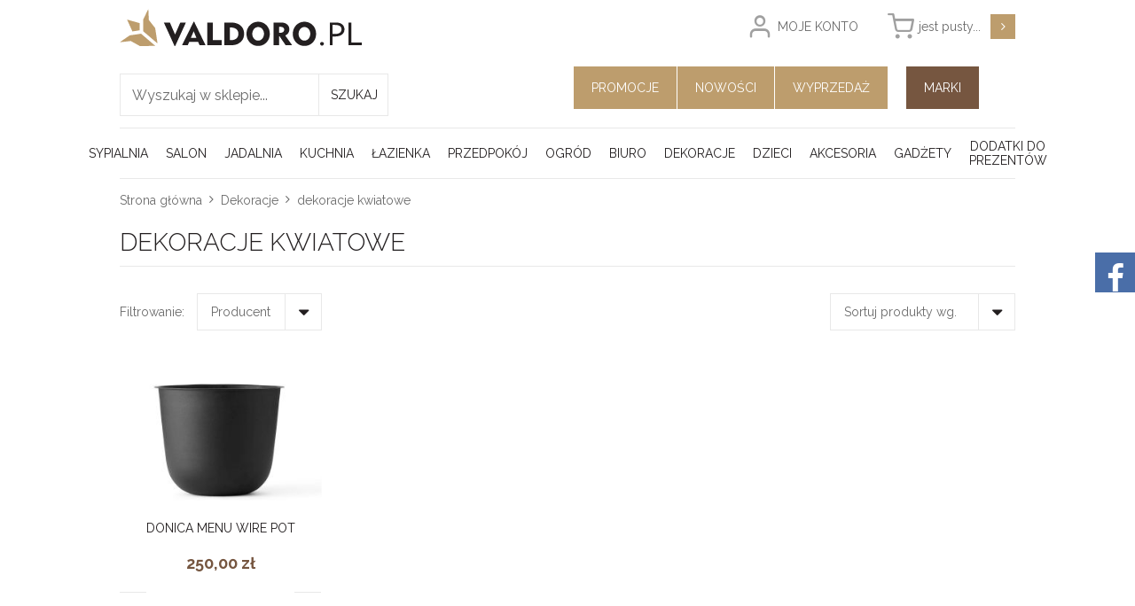

--- FILE ---
content_type: text/html; charset=utf-8
request_url: https://www.valdoro.pl/dekoracje-kwiatowe-cat-111
body_size: 29603
content:
<!DOCTYPE html><html lang="pl"><head prefix="og: http://ogp.me/ns# fb: http://ogp.me/ns/fb# product: http://ogp.me/ns/product#"><title>dekoracje kwiatowe - Valdoro.pl - Prezenty, Pościel, Ręczniki, Koce, oryginalne Dekoracje wnętrz
</title><meta charset="UTF-8" /><meta http-equiv="X-UA-Compatible" content="IE=edge" /><link rel="dns-prefetch" href="//fonts.googleapis.com" /><link rel="dns-prefetch" href="//www.google-analytics.com" /><link rel="dns-prefetch" href="//connect.facebook.net" /><link rel="dns-prefetch" href="//static.ak.facebook.com" /><link rel="dns-prefetch" href="//s-static.ak.facebook.com" /><meta name="viewport" content="width=device-width, initial-scale=1.0" /><link rel="shortcut icon" href="/dist/images/favicon/favicon.ico" /><link rel="apple-touch-icon" sizes="180x180" href="/dist/images/favicon/apple-touch-icon.png" /><link rel="icon" type="image/png" href="/dist/images/favicon/favicon-32x32.png" sizes="32x32" /><link rel="icon" type="image/png" href="/dist/images/favicon/favicon-16x16.png" sizes="16x16" /><link rel="manifest" href="/dist/images/favicon/manifest.json" /><link rel="mask-icon" href="/dist/images/favicon/safari-pinned-tab.svg" color="#ff8b24" /><meta name="theme-color" content="#ffffff" /><link href="//fonts.googleapis.com/css?family=Raleway:100,300,400,700&amp;subset=latin-ext" rel="stylesheet" /><link rel="stylesheet" href=" /dist/v-638338375842125261/bundle.css" /><script type="text/javascript" src="/dist/v-638338375845719039/bundle.js"></script><base href="https://www.valdoro.pl/" /><!-- Global Site Tag (gtag.js) - Google Analytics --><script async src="https://www.googletagmanager.com/gtag/js?id=UA-4712206-2"></script><script>window.dataLayer = window.dataLayer || [];
  function gtag(){dataLayer.push(arguments)};
  gtag('js', new Date());
  gtag('config', 'UA-4712206-2',{'currency': 'PLN'});

  
</script><link href="/dekoracje-kwiatowe-cat-111" rel="canonical" /><script type="application/ld+json">[{"@context":"http://schema.org/","@type":"BreadcrumbList","itemListElement":[{"@type":"ListItem","position":1,"item":{"@id":"https://www.valdoro.pl/","name":"Strona główna"}},{"@type":"ListItem","position":2,"item":{"@id":"/dekoracje-cat-42","name":"Dekoracje"}},{"@type":"ListItem","position":3,"item":{"@id":"/dekoracje-kwiatowe-cat-111","name":"dekoracje kwiatowe"}}]}]</script></head><body><div id="container"><header id="header" class=""><div class="inner clearfix"><a href="https://www.valdoro.pl/" id="logo" title="Przejdź na stronę główną sklepu"><img src="./dist/images/logo.png" alt="logo valdoro.pl" /></a><div id="cart-box" data-role="cart-refresh"><a href="cart"><b class="empty-message">jest pusty...</b></a></div><a class="log-button" href="login">Moje konto</a><ul class="header-custom-links"><li><a href="/dodatki-do-prezentow-cat-421"></a></li><li><a href="/promowane-marki-cat-285">Marki</a></li></ul><ul class="header-promo-links"><li><a href="/promo-1">Promocje</a></li><li><a href="/last-added">Nowości</a></li><li><a href="/promo-2">Wyprzedaż</a></li></ul><span class="search-engine-trigger"></span><div id="search-engine"></div><nav id="main-bar"><div id="tree" class="item"><i>Kategorie produktów</i><ul><li data-count="944" class="t0 parent uparrow"><a title="Sypialnia" href="/sypialnia-cat-41">Sypialnia</a><ul><li data-count="397" class="t1 parent uparrow"><a title="Pościel" href="/posciel-cat-71">Pościel</a><ul><li data-count="72" class="t2"><a title="Pościel satynowa" href="/posciel-satynowa-cat-1046">Pościel satynowa</a></li><li data-count="149" class="t2 parent uparrow"><a title="Pościel bawełniana" href="/posciel-bawelniana-cat-76">Pościel bawełniana</a><ul><li data-count="1" class="t3 parent uparrow"><a title="Pościel Kristal" href="/posciel-kristal-cat-232">Pościel Kristal</a><ul><li data-count="0" class="t4"><a title="160x220" href="/160x220-cat-235">160x220</a></li><li data-count="1" class="t4"><a title="200x220" href="/200x220-cat-236">200x220</a></li></ul></li><li data-count="0" class="t3 parent uparrow"><a title="Pościel Benetton" href="/posciel-benetton-cat-233">Pościel Benetton</a><ul><li data-count="0" class="t4"><a title="160x220" href="/160x220-cat-237">160x220</a></li><li data-count="0" class="t4"><a title="200x220" href="/200x220-cat-238">200x220</a></li></ul></li><li data-count="9" class="t3 parent uparrow"><a title="Pościel Tac" href="/posciel-tac-cat-234">Pościel Tac</a><ul><li data-count="0" class="t4"><a title="160x220" href="/160x220-cat-239">160x220</a></li><li data-count="9" class="t4"><a title="200x220" href="/200x220-cat-240">200x220</a></li></ul></li><li data-count="23" class="t3 parent uparrow"><a title="Pościel Sarev" href="/posciel-sarev-cat-572">Pościel Sarev</a><ul><li data-count="20" class="t4"><a title="Kolekcja Ranforce" href="/kolekcja-ranforce-cat-574">Kolekcja Ranforce</a></li><li data-count="3" class="t4"><a title="Kolekcja Simple life" href="/kolekcja-simple-life-cat-575">Kolekcja Simple life</a></li></ul></li><li data-count="0" class="t3"><a title="Pościel NAF NAF" href="/posciel-naf-naf-cat-573">Pościel NAF NAF</a></li><li data-count="11" class="t3 parent uparrow"><a title="Pościel Hobby" href="/posciel-hobby-cat-617">Pościel Hobby</a><ul><li data-count="7" class="t4"><a title="Ranforce 220x200" href="/ranforce-220x200-cat-618">Ranforce 220x200</a></li><li data-count="0" class="t4"><a title="bawełna Smart 220x200" href="/bawelna-smart-220x200-cat-619">bawełna Smart 220x200</a></li><li data-count="4" class="t4"><a title="kolekcja Poplin 200x220" href="/kolekcja-poplin-200x220-cat-881">kolekcja Poplin 200x220</a></li><li data-count="0" class="t4"><a title="kolekcja 3D 200x220" href="/kolekcja-3d-200x220-cat-943">kolekcja 3D 200x220</a></li></ul></li><li data-count="21" class="t3 parent uparrow"><a title="Pościel Victoria" href="/posciel-victoria-cat-770">Pościel Victoria</a><ul><li data-count="17" class="t4 parent uparrow"><a title="Kolekcja Ranforce" href="/kolekcja-ranforce-cat-771">Kolekcja Ranforce</a><ul><li data-count="4" class="t5"><a title="160 x 200 cm" href="/160-x-200-cm-cat-803">160 x 200 cm</a></li><li data-count="13" class="t5"><a title="200 x 220 cm" href="/200-x-220-cm-cat-804">200 x 220 cm</a></li></ul></li><li data-count="4" class="t4"><a title="Kolekcja Creanforce" href="/kolekcja-creanforce-cat-772">Kolekcja Creanforce</a></li></ul></li><li data-count="16" class="t3 parent uparrow"><a title="Pościel Kupon" href="/posciel-kupon-cat-877">Pościel Kupon</a><ul><li data-count="10" class="t4"><a title="Kolekcja Ranforce" href="/kolekcja-ranforce-cat-878">Kolekcja Ranforce</a></li><li data-count="6" class="t4"><a title="Kolekcja Natural" href="/kolekcja-natural-cat-879">Kolekcja Natural</a></li></ul></li><li data-count="0" class="t3"><a title="Pościel BHPC" href="/posciel-bhpc-cat-931">Pościel BHPC</a></li><li data-count="4" class="t3 parent uparrow"><a title="Pościel Valdoro" href="/posciel-valdoro-cat-951">Pościel Valdoro</a><ul><li data-count="1" class="t4"><a title="160 x 200 cm" href="/160-x-200-cm-cat-952">160 x 200 cm</a></li><li data-count="3" class="t4"><a title="200 x 220 cm" href="/200-x-220-cm-cat-953">200 x 220 cm</a></li></ul></li><li data-count="11" class="t3 parent uparrow"><a title="Pościel Brielle" href="/posciel-brielle-cat-981">Pościel Brielle</a><ul><li data-count="11" class="t4"><a title="200 x 220 cm" href="/200-x-220-cm-cat-982">200 x 220 cm</a></li></ul></li><li data-count="32" class="t3 parent uparrow"><a title="Pościel Aneeza" href="/posciel-aneeza-cat-1011">Pościel Aneeza</a><ul><li data-count="5" class="t4"><a title="140 x 200 cm" href="/140-x-200-cm-cat-1013">140 x 200 cm</a></li><li data-count="12" class="t4"><a title="160 x 200 cm" href="/160-x-200-cm-cat-1014">160 x 200 cm</a></li><li data-count="15" class="t4"><a title="200 x 220 cm" href="/200-x-220-cm-cat-1015">200 x 220 cm</a></li></ul></li><li data-count="21" class="t3 parent uparrow"><a title="Pościel Essara" href="/posciel-essara-cat-1012">Pościel Essara</a><ul><li data-count="8" class="t4"><a title="140 x 200 cm" href="/140-x-200-cm-cat-1016">140 x 200 cm</a></li><li data-count="5" class="t4"><a title="160 x 200 cm" href="/160-x-200-cm-cat-1017">160 x 200 cm</a></li><li data-count="8" class="t4"><a title="200 x 220 cm" href="/200-x-220-cm-cat-1018">200 x 220 cm</a></li></ul></li><li data-count="0" class="t3 parent uparrow"><a title="Pościel VERSACE 1969" href="/posciel-versace-1969-cat-1026">Pościel VERSACE 1969</a><ul><li data-count="0" class="t4"><a title="160 x 200 cm" href="/160-x-200-cm-cat-1027">160 x 200 cm</a></li><li data-count="0" class="t4"><a title="200 x 220 cm" href="/200-x-220-cm-cat-1028">200 x 220 cm</a></li></ul></li></ul></li><li data-count="0" class="t2 parent uparrow"><a title="Pościel Bambusowa" href="/posciel-bambusowa-cat-427">Pościel Bambusowa</a><ul><li data-count="0" class="t3"><a title="Pościel Hobby" href="/posciel-hobby-cat-837">Pościel Hobby</a></li><li data-count="0" class="t3"><a title="Pościel Sarev" href="/posciel-sarev-cat-775">Pościel Sarev</a></li><li data-count="0" class="t3 parent uparrow"><a title="Pościel Victoria" href="/posciel-victoria-cat-773">Pościel Victoria</a><ul><li data-count="0" class="t4"><a title="Kolekcja Bambus" href="/kolekcja-bambus-cat-774">Kolekcja Bambus</a></li><li data-count="0" class="t4"><a title="kolekcja 3D" href="/kolekcja-3d-cat-895">kolekcja 3D</a></li></ul></li></ul></li><li data-count="2" class="t2 parent uparrow"><a title="Pościel Flanelowa" href="/posciel-flanelowa-cat-417">Pościel Flanelowa</a><ul><li data-count="1" class="t3"><a title="135x200 cm" href="/135x200-cm-cat-418">135x200 cm</a></li><li data-count="0" class="t3"><a title="155x200 cm" href="/155x200-cm-cat-419">155x200 cm</a></li><li data-count="0" class="t3"><a title="155x220 cm" href="/155x220-cm-cat-889">155x220 cm</a></li><li data-count="0" class="t3"><a title="200x200 cm" href="/200x200-cm-cat-890">200x200 cm</a></li><li data-count="1" class="t3"><a title="160x200 cm" href="/160x200-cm-cat-1048">160x200 cm</a></li></ul></li><li data-count="27" class="t2 parent uparrow"><a title="Pościel Prestige" href="/posciel-prestige-cat-165">Pościel Prestige</a><ul><li data-count="0" class="t3 parent uparrow"><a title="Pościel Valeron" href="/posciel-valeron-cat-171">Pościel Valeron</a><ul><li data-count="0" class="t4"><a title="160 x 200" href="/160-x-200-cat-281">160 x 200</a></li><li data-count="0" class="t4"><a title="220 x 200" href="/220-x-200-cat-282">220 x 200</a></li></ul></li><li data-count="11" class="t3 parent uparrow"><a title="Pościel NAF NAF" href="/posciel-naf-naf-cat-212">Pościel NAF NAF</a><ul><li data-count="4" class="t4"><a title="160x200" href="/160x200-cat-521">160x200</a></li><li data-count="7" class="t4"><a title="220x200" href="/220x200-cat-522">220x200</a></li></ul></li><li data-count="0" class="t3 parent uparrow"><a title="Pościel Esprit" href="/posciel-esprit-cat-326">Pościel Esprit</a><ul><li data-count="0" class="t4"><a title="pościel ESPRIT 135x200" href="/posciel-esprit-135x200-cat-327">pościel ESPRIT 135x200</a></li><li data-count="0" class="t4"><a title="pościel ESPRIT 155x200" href="/posciel-esprit-155x200-cat-328">pościel ESPRIT 155x200</a></li><li data-count="0" class="t4"><a title="pościel ESPRIT 200x200" href="/posciel-esprit-200x200-cat-329">pościel ESPRIT 200x200</a></li><li data-count="0" class="t4"><a title="pościel ESPRIT 200x220" href="/posciel-esprit-200x220-cat-330">pościel ESPRIT 200x220</a></li></ul></li><li data-count="0" class="t3 parent uparrow"><a title="Pościel Ibena" href="/posciel-ibena-cat-399">Pościel Ibena</a><ul><li data-count="0" class="t4"><a title="Pościel Ibena 135x200" href="/posciel-ibena-135x200-cat-402">Pościel Ibena 135x200</a></li><li data-count="0" class="t4"><a title="Pościel Ibena 155x200" href="/posciel-ibena-155x200-cat-403">Pościel Ibena 155x200</a></li><li data-count="0" class="t4"><a title="Pościel Ibena 155x220" href="/posciel-ibena-155x220-cat-891">Pościel Ibena 155x220</a></li><li data-count="0" class="t4"><a title="Pościel Ibena 200x200" href="/posciel-ibena-200x200-cat-892">Pościel Ibena 200x200</a></li></ul></li><li data-count="1" class="t3 parent uparrow"><a title="Pościel s.Oliver" href="/posciel-soliver-cat-410">Pościel s.Oliver</a><ul><li data-count="1" class="t4"><a title="pościel s.Oliver 135x200" href="/posciel-soliver-135x200-cat-411">pościel s.Oliver 135x200</a></li><li data-count="0" class="t4"><a title="pościel s.Oliver 155x200" href="/posciel-soliver-155x200-cat-412">pościel s.Oliver 155x200</a></li><li data-count="0" class="t4"><a title="pościel s. Oliver155x220" href="/posciel-s-oliver155x220-cat-428">pościel s. Oliver155x220</a></li><li data-count="0" class="t4"><a title="pościel s. Oliver 200x200" href="/posciel-s-oliver-200x200-cat-429">pościel s. Oliver 200x200</a></li></ul></li><li data-count="11" class="t3 parent uparrow"><a title="Pościel Tivolyo" href="/posciel-tivolyo-cat-801">Pościel Tivolyo</a><ul><li data-count="11" class="t4"><a title="200 x 220 cm" href="/200-x-220-cm-cat-802">200 x 220 cm</a></li></ul></li><li data-count="4" class="t3 parent uparrow"><a title="Pościel VERSACE 1969" href="/posciel-versace-1969-cat-1029">Pościel VERSACE 1969</a><ul><li data-count="2" class="t4"><a title="160 x 200 cm" href="/160-x-200-cm-cat-1030">160 x 200 cm</a></li><li data-count="2" class="t4"><a title="200 x 220 cm" href="/200-x-220-cm-cat-1031">200 x 220 cm</a></li></ul></li></ul></li><li data-count="1" class="t2 parent uparrow"><a title="Pościel haftowana" href="/posciel-haftowana-cat-143">Pościel haftowana</a><ul><li data-count="0" class="t3"><a title="pościel 140 x 200" href="/posciel-140-x-200-cat-246">pościel 140 x 200</a></li><li data-count="1" class="t3"><a title="Pościel 160 x 200" href="/posciel-160-x-200-cat-144">Pościel 160 x 200</a></li><li data-count="0" class="t3"><a title="Pościel 220 x 200" href="/posciel-220-x-200-cat-145">Pościel 220 x 200</a></li></ul></li></ul></li><li data-count="31" class="t1 parent uparrow"><a title="Narzuty" href="/narzuty-cat-137">Narzuty</a><ul><li data-count="2" class="t2"><a title="180 x 270 cm" href="/180-x-270-cm-cat-140">180 x 270 cm</a></li><li data-count="0" class="t2"><a title="200 x 270 cm" href="/200-x-270-cm-cat-204">200 x 270 cm</a></li><li data-count="0" class="t2"><a title="220 x 260 cm" href="/220-x-260-cm-cat-1062">220 x 260 cm</a></li><li data-count="5" class="t2"><a title="230 x 270 cm" href="/230-x-270-cm-cat-138">230 x 270 cm</a></li><li data-count="3" class="t2"><a title="250 x 270 cm" href="/250-x-270-cm-cat-139">250 x 270 cm</a></li><li data-count="0" class="t2"><a title="270 x 270 cm" href="/270-x-270-cm-cat-203">270 x 270 cm</a></li><li data-count="0" class="t2 parent uparrow"><a title="Narzuty Antilo" href="/narzuty-antilo-cat-536">Narzuty Antilo</a><ul><li data-count="0" class="t3"><a title="180 x 260/270 cm" href="/180-x-260270-cm-cat-540">180 x 260/270 cm</a></li><li data-count="0" class="t3"><a title="200 x 260/270 cm" href="/200-x-260270-cm-cat-541">200 x 260/270 cm</a></li><li data-count="0" class="t3"><a title="235 x 260/270 cm" href="/235-x-260270-cm-cat-542">235 x 260/270 cm</a></li><li data-count="0" class="t3"><a title="250 x 260/270 cm" href="/250-x-260270-cm-cat-543">250 x 260/270 cm</a></li><li data-count="0" class="t3"><a title="260 x 260/270 cm" href="/260-x-260270-cm-cat-741">260 x 260/270 cm</a></li><li data-count="0" class="t3"><a title="270 x 270 cm" href="/270-x-270-cm-cat-544">270 x 270 cm</a></li><li data-count="0" class="t3"><a title="300 x 270 cm" href="/300-x-270-cm-cat-902">300 x 270 cm</a></li></ul></li><li data-count="0" class="t2 parent uparrow"><a title="Narzuty FunDeco" href="/narzuty-fundeco-cat-727">Narzuty FunDeco</a><ul><li data-count="0" class="t3"><a title="180 x 260/270 cm" href="/180-x-260270-cm-cat-735">180 x 260/270 cm</a></li><li data-count="0" class="t3"><a title="200 x 260/270 cm" href="/200-x-260270-cm-cat-736">200 x 260/270 cm</a></li><li data-count="0" class="t3"><a title="235 x 260/270 cm" href="/235-x-260270-cm-cat-737">235 x 260/270 cm</a></li><li data-count="0" class="t3"><a title="250 x 260/270 cm" href="/250-x-260270-cm-cat-738">250 x 260/270 cm</a></li><li data-count="0" class="t3"><a title="270 x 270 cm" href="/270-x-270-cm-cat-739">270 x 270 cm</a></li></ul></li><li data-count="2" class="t2 parent uparrow"><a title="Narzuty NAF NAF" href="/narzuty-naf-naf-cat-537">Narzuty NAF NAF</a><ul><li data-count="2" class="t3"><a title="230x270 cm" href="/230x270-cm-cat-545">230x270 cm</a></li><li data-count="0" class="t3"><a title="250x270 cm" href="/250x270-cm-cat-546">250x270 cm</a></li></ul></li><li data-count="0" class="t2 parent uparrow"><a title="Narzuty EYSA" href="/narzuty-eysa-cat-539">Narzuty EYSA</a><ul><li data-count="0" class="t3"><a title="180x270 cm" href="/180x270-cm-cat-547">180x270 cm</a></li><li data-count="0" class="t3"><a title="200x270 cm" href="/200x270-cm-cat-548">200x270 cm</a></li><li data-count="0" class="t3"><a title="235x270 cm" href="/235x270-cm-cat-549">235x270 cm</a></li><li data-count="0" class="t3"><a title="250x270 cm" href="/250x270-cm-cat-550">250x270 cm</a></li><li data-count="0" class="t3"><a title="270x270 cm" href="/270x270-cm-cat-551">270x270 cm</a></li></ul></li><li data-count="16" class="t2"><a title="Narzuty na fotele-Kanapy" href="/narzuty-na-fotele-kanapy-cat-605">Narzuty na fotele-Kanapy</a></li><li data-count="5" class="t2 parent uparrow"><a title="Poszewki do narzut" href="/poszewki-do-narzut-cat-538">Poszewki do narzut</a><ul><li data-count="1" class="t3"><a title="Poszewki Antilo" href="/poszewki-antilo-cat-553">Poszewki Antilo</a></li><li data-count="1" class="t3"><a title="Poszewki FunDeco" href="/poszewki-fundeco-cat-728">Poszewki FunDeco</a></li><li data-count="3" class="t3"><a title="poszewki NAF NAF" href="/poszewki-naf-naf-cat-552">poszewki NAF NAF</a></li><li data-count="0" class="t3"><a title="poszewki EYSA" href="/poszewki-eysa-cat-554">poszewki EYSA</a></li></ul></li></ul></li><li data-count="117" class="t1 parent uparrow"><a title="Koce" href="/koce-cat-133">Koce</a><ul><li data-count="9" class="t2"><a title="Koce 130 x 180" href="/koce-130-x-180-cat-794">Koce 130 x 180</a></li><li data-count="1" class="t2"><a title="Koce 140 x 200" href="/koce-140-x-200-cat-1063">Koce 140 x 200</a></li><li data-count="76" class="t2"><a title="Koce 150 x 200" href="/koce-150-x-200-cat-134">Koce 150 x 200</a></li><li data-count="0" class="t2"><a title="Koce 160 x 220" href="/koce-160-x-220-cat-231">Koce 160 x 220</a></li><li data-count="3" class="t2"><a title="Koce 220 x 240" href="/koce-220-x-240-cat-135">Koce 220 x 240</a></li><li data-count="62" class="t2"><a title="Koce jednobarwne" href="/koce-jednobarwne-cat-593">Koce jednobarwne</a></li><li data-count="86" class="t2"><a title="Koce bawełniano-akrylowe" href="/koce-bawelniano-akrylowe-cat-584">Koce bawełniano-akrylowe</a></li><li data-count="2" class="t2"><a title="Koce bawełniane" href="/koce-bawelniane-cat-582">Koce bawełniane</a></li><li data-count="0" class="t2"><a title="Koce futrzane" href="/koce-futrzane-cat-385">Koce futrzane</a></li><li data-count="0" class="t2"><a title="Koce wełniane" href="/koce-welniane-cat-409">Koce wełniane</a></li><li data-count="2" class="t2"><a title="Koce akrylowe" href="/koce-akrylowe-cat-583">Koce akrylowe</a></li><li data-count="8" class="t2"><a title="Pledy" href="/pledy-cat-587">Pledy</a></li><li data-count="16" class="t2 parent uparrow"><a title="Koce na fotele i kanapy" href="/koce-na-fotele-i-kanapy-cat-596">Koce na fotele i kanapy</a><ul><li data-count="8" class="t3"><a title="50  x 200" href="/50-x-200-cat-599">50  x 200</a></li><li data-count="8" class="t3"><a title="100 x 200" href="/100-x-200-cat-600">100 x 200</a></li></ul></li><li data-count="0" class="t2"><a title="Koce na kolana" href="/koce-na-kolana-cat-585">Koce na kolana</a></li><li data-count="0" class="t2"><a title="Koce z rękawami/płaszcze domowe" href="/koce-z-rekawamiplaszcze-domowe-cat-586">Koce z rękawami/płaszcze domowe</a></li><li data-count="63" class="t2"><a title="Koce Mocadesign" href="/koce-mocadesign-cat-589">Koce Mocadesign</a></li><li data-count="6" class="t2"><a title="Koce IBENA" href="/koce-ibena-cat-592">Koce IBENA</a></li><li data-count="43" class="t2"><a title="Koce S.oliver" href="/koce-soliver-cat-591">Koce S.oliver</a></li><li data-count="0" class="t2"><a title="Koce Bocasa" href="/koce-bocasa-cat-594">Koce Bocasa</a></li><li data-count="0" class="t2"><a title="Koce Bugatti" href="/koce-bugatti-cat-590">Koce Bugatti</a></li><li data-count="1" class="t2 parent uparrow"><a title="Koce hiszpańskie Piel" href="/koce-hiszpanskie-piel-cat-588">Koce hiszpańskie Piel</a><ul><li data-count="0" class="t3"><a title="160 x 240 cm" href="/160-x-240-cm-cat-971">160 x 240 cm</a></li><li data-count="0" class="t3"><a title="180 x 240 cm" href="/180-x-240-cm-cat-972">180 x 240 cm</a></li><li data-count="1" class="t3"><a title="220 x 240 cm" href="/220-x-240-cm-cat-970">220 x 240 cm</a></li><li data-count="0" class="t3"><a title="Kocyki dziecięce" href="/kocyki-dzieciece-cat-973">Kocyki dziecięce</a></li></ul></li><li data-count="0" class="t2"><a title="Koce BHPC" href="/koce-bhpc-cat-934">Koce BHPC</a></li></ul></li><li data-count="311" class="t1 parent uparrow"><a title="Prześcieradła" href="/przescieradla-cat-123">Prześcieradła</a><ul><li data-count="123" class="t2 parent uparrow"><a title="Satynowe" href="/satynowe-cat-124">Satynowe</a><ul><li data-count="22" class="t3"><a title="Prześcieradła 140 x 210" href="/przescieradla-140-x-210-cat-175">Prześcieradła 140 x 210</a></li><li data-count="36" class="t3"><a title="Prześcieradła 160 x 210" href="/przescieradla-160-x-210-cat-126">Prześcieradła 160 x 210</a></li><li data-count="23" class="t3"><a title="Prześcieradła 180 x 210" href="/przescieradla-180-x-210-cat-176">Prześcieradła 180 x 210</a></li><li data-count="41" class="t3"><a title="Prześcieradła 220 x 210" href="/przescieradla-220-x-210-cat-127">Prześcieradła 220 x 210</a></li></ul></li><li data-count="0" class="t2 parent uparrow"><a title="Atłasowe" href="/atlasowe-cat-125">Atłasowe</a><ul><li data-count="0" class="t3"><a title="Prześcieradła 160 x 210" href="/przescieradla-160-x-210-cat-128">Prześcieradła 160 x 210</a></li><li data-count="0" class="t3"><a title="Prześcieradła 220 x 210" href="/przescieradla-220-x-210-cat-129">Prześcieradła 220 x 210</a></li></ul></li><li data-count="164" class="t2 parent uparrow"><a title="Jersey z gumką" href="/jersey-z-gumka-cat-191">Jersey z gumką</a><ul><li data-count="28" class="t3"><a title="90 x 200" href="/90-x-200-cat-192">90 x 200</a></li><li data-count="27" class="t3"><a title="120x200" href="/120x200-cat-1047">120x200</a></li><li data-count="29" class="t3"><a title="140 x 200" href="/140-x-200-cat-193">140 x 200</a></li><li data-count="27" class="t3 parent uparrow"><a title="160 x 200" href="/160-x-200-cat-194">160 x 200</a><ul><li data-count="0" class="t4"><a title="Linia Silver" href="/linia-silver-cat-268">Linia Silver</a></li><li data-count="0" class="t4"><a title="Linia De lux" href="/linia-de-lux-cat-269">Linia De lux</a></li></ul></li><li data-count="25" class="t3"><a title="180 x 200" href="/180-x-200-cat-195">180 x 200</a></li><li data-count="28" class="t3"><a title="200 x 220" href="/200-x-220-cat-198">200 x 220</a></li></ul></li><li data-count="116" class="t2 parent uparrow"><a title="Satynowe z gumką" href="/satynowe-z-gumka-cat-199">Satynowe z gumką</a><ul><li data-count="22" class="t3"><a title="90 x 200" href="/90-x-200-cat-247">90 x 200</a></li><li data-count="24" class="t3"><a title="140 x 200" href="/140-x-200-cat-217">140 x 200</a></li><li data-count="21" class="t3"><a title="160 x 200" href="/160-x-200-cat-200">160 x 200</a></li><li data-count="25" class="t3"><a title="180 x 200" href="/180-x-200-cat-218">180 x 200</a></li><li data-count="24" class="t3"><a title="200 x 220" href="/200-x-220-cat-201">200 x 220</a></li></ul></li></ul></li><li data-count="66" class="t1 parent uparrow"><a title="Poszewki" href="/poszewki-cat-177">Poszewki</a><ul><li data-count="0" class="t2"><a title="Poszewki Atłasowe" href="/poszewki-atlasowe-cat-178">Poszewki Atłasowe</a></li><li data-count="56" class="t2 parent uparrow"><a title="Poszewki satynowe" href="/poszewki-satynowe-cat-183">Poszewki satynowe</a><ul><li data-count="33" class="t3"><a title="Poszewki na Jaśki" href="/poszewki-na-jaski-cat-184">Poszewki na Jaśki</a></li><li data-count="23" class="t3"><a title="Poszewki na Poduszki" href="/poszewki-na-poduszki-cat-276">Poszewki na Poduszki</a></li></ul></li><li data-count="0" class="t2"><a title="Poszewki z Tafty" href="/poszewki-z-tafty-cat-179">Poszewki z Tafty</a></li><li data-count="2" class="t2"><a title="Poszewki adamaszkowe" href="/poszewki-adamaszkowe-cat-190">Poszewki adamaszkowe</a></li><li data-count="0" class="t2"><a title="Poszewki aksamitne" href="/poszewki-aksamitne-cat-915">Poszewki aksamitne</a></li></ul></li><li data-count="96" class="t1 parent uparrow"><a title="Kołdry i Poduszki" href="/koldry-i-poduszki-cat-202">Kołdry i Poduszki</a><ul><li data-count="61" class="t2 parent uparrow"><a title="Kołdry" href="/koldry-cat-497">Kołdry</a><ul><li data-count="29" class="t3"><a title="Kołdry Puchowe" href="/koldry-puchowe-cat-499">Kołdry Puchowe</a></li><li data-count="32" class="t3"><a title="Kołdry Syntetyczne" href="/koldry-syntetyczne-cat-500">Kołdry Syntetyczne</a></li><li data-count="0" class="t3"><a title="Kołdry Wełniane Naturalne" href="/koldry-welniane-naturalne-cat-501">Kołdry Wełniane Naturalne</a></li><li data-count="0" class="t3"><a title="Kołdry Jedwabne" href="/koldry-jedwabne-cat-502">Kołdry Jedwabne</a></li></ul></li><li data-count="41" class="t2 parent uparrow"><a title="Poduszki" href="/poduszki-cat-498">Poduszki</a><ul><li data-count="16" class="t3"><a title="Poduszki Puchowe" href="/poduszki-puchowe-cat-503">Poduszki Puchowe</a></li><li data-count="24" class="t3"><a title="Poduszki Syntetyczne" href="/poduszki-syntetyczne-cat-504">Poduszki Syntetyczne</a></li><li data-count="0" class="t3"><a title="Poduszki Wełniane Natural" href="/poduszki-welniane-natural-cat-505">Poduszki Wełniane Natural</a></li><li data-count="0" class="t3"><a title="Poduszki Jedwabne" href="/poduszki-jedwabne-cat-506">Poduszki Jedwabne</a></li><li data-count="0" class="t3"><a title="Poduszki termiczne" href="/poduszki-termiczne-cat-940">Poduszki termiczne</a></li><li data-count="0" class="t3"><a title="Poduszki na szyję" href="/poduszki-na-szyje-cat-941">Poduszki na szyję</a></li></ul></li><li data-count="1" class="t2 parent uparrow"><a title="kołdry i poduszki F.A.N." href="/koldry-i-poduszki-fan-cat-490">kołdry i poduszki F.A.N.</a><ul><li data-count="1" class="t3"><a title="Fashion F.A.N." href="/fashion-fan-cat-496">Fashion F.A.N.</a></li><li data-count="0" class="t3"><a title="Luksus F.A.N." href="/luksus-fan-cat-492">Luksus F.A.N.</a></li><li data-count="0" class="t3"><a title="Medisana Sensitive F.A.N." href="/medisana-sensitive-fan-cat-495">Medisana Sensitive F.A.N.</a></li><li data-count="0" class="t3"><a title="Natura F.A.N." href="/natura-fan-cat-494">Natura F.A.N.</a></li><li data-count="0" class="t3"><a title="Summerline F.A.N." href="/summerline-fan-cat-493">Summerline F.A.N.</a></li></ul></li><li data-count="0" class="t2 parent uparrow"><a title="kołdry i poduszki BUGATTI" href="/koldry-i-poduszki-bugatti-cat-576">kołdry i poduszki BUGATTI</a><ul><li data-count="0" class="t3"><a title="Kolekcja puchowa" href="/kolekcja-puchowa-cat-577">Kolekcja puchowa</a></li><li data-count="0" class="t3"><a title="Kolekcja syntetyczna" href="/kolekcja-syntetyczna-cat-578">Kolekcja syntetyczna</a></li></ul></li></ul></li><li data-count="0" class="t1"><a title="Opaski na oczy" href="/opaski-na-oczy-cat-248">Opaski na oczy</a></li><li data-count="0" class="t1"><a title="Piżamy" href="/pizamy-cat-272">Piżamy</a></li><li data-count="28" class="t1 parent uparrow"><a title="Dodatki do sypialni" href="/dodatki-do-sypialni-cat-638">Dodatki do sypialni</a><ul><li data-count="11" class="t2"><a title="Stojaki i pudełka na biżuterię" href="/stojaki-i-pudelka-na-bizuterie-cat-639">Stojaki i pudełka na biżuterię</a></li></ul></li></ul></li><li data-count="322" class="t0 parent uparrow"><a title="Salon" href="/salon-cat-40">Salon</a><ul><li data-count="5" class="t1"><a title="Zasłony i firany" href="/zaslony-i-firany-cat-280">Zasłony i firany</a></li><li data-count="4" class="t1"><a title="Wazony" href="/wazony-cat-105">Wazony</a></li><li data-count="4" class="t1"><a title="Świeczniki" href="/swieczniki-cat-106">Świeczniki</a></li><li data-count="1" class="t1"><a title="Misy i patery" href="/misy-i-patery-cat-107">Misy i patery</a></li><li data-count="117" class="t1 parent uparrow"><a title="Lampy" href="/lampy-cat-108">Lampy</a><ul><li data-count="29" class="t2"><a title="Lampy Sufitowe" href="/lampy-sufitowe-cat-256">Lampy Sufitowe</a></li><li data-count="9" class="t2"><a title="Lampy Podłogowe" href="/lampy-podlogowe-cat-257">Lampy Podłogowe</a></li><li data-count="3" class="t2"><a title="Lampy Stołowe" href="/lampy-stolowe-cat-258">Lampy Stołowe</a></li><li data-count="7" class="t2"><a title="Kinkiety" href="/kinkiety-cat-279">Kinkiety</a></li><li data-count="69" class="t2"><a title="Lampy dekoracyjne" href="/lampy-dekoracyjne-cat-722">Lampy dekoracyjne</a></li></ul></li><li data-count="6" class="t1"><a title="Poszewki dekoracyjne" href="/poszewki-dekoracyjne-cat-182">Poszewki dekoracyjne</a></li><li data-count="3" class="t1"><a title="Stojaki  pojemnik i kosze" href="/stojaki-pojemnik-i-kosze-cat-115">Stojaki  pojemnik i kosze</a></li><li data-count="0" class="t1"><a title="Akcesoria kominkowe" href="/akcesoria-kominkowe-cat-384">Akcesoria kominkowe</a></li><li data-count="0" class="t1"><a title="Worki do siedzenia" href="/worki-do-siedzenia-cat-438">Worki do siedzenia</a></li><li data-count="0" class="t1"><a title="Poduszki na krzesła" href="/poduszki-na-krzesla-cat-899">Poduszki na krzesła</a></li><li data-count="152" class="t1"><a title="Zegary" href="/zegary-cat-347">Zegary</a></li><li data-count="19" class="t1"><a title="Dekoracje ścienne" href="/dekoracje-scienne-cat-442">Dekoracje ścienne</a></li><li data-count="1" class="t1"><a title="Meble" href="/meble-cat-632">Meble</a></li><li data-count="6" class="t1"><a title="Ramki na zdjęcia" href="/ramki-na-zdjecia-cat-642">Ramki na zdjęcia</a></li><li data-count="4" class="t1"><a title="Inne akcesoria i dekoracje" href="/inne-akcesoria-i-dekoracje-cat-708">Inne akcesoria i dekoracje</a></li></ul></li><li data-count="122" class="t0 parent uparrow"><a title="Jadalnia" href="/jadalnia-cat-38">Jadalnia</a><ul><li data-count="2" class="t1 parent uparrow"><a title="Obrusy" href="/obrusy-cat-141">Obrusy</a><ul><li data-count="0" class="t2"><a title="Kwadratowe" href="/kwadratowe-cat-230">Kwadratowe</a></li><li data-count="2" class="t2 parent uparrow"><a title="Prostokątne" href="/prostokatne-cat-229">Prostokątne</a><ul><li data-count="0" class="t3"><a title="130 x 180 cm" href="/130-x-180-cm-cat-751">130 x 180 cm</a></li><li data-count="0" class="t3"><a title="130 x 200 cm" href="/130-x-200-cm-cat-752">130 x 200 cm</a></li><li data-count="0" class="t3"><a title="130 x 220 cm" href="/130-x-220-cm-cat-753">130 x 220 cm</a></li><li data-count="0" class="t3"><a title="130 x 240 cm" href="/130-x-240-cm-cat-754">130 x 240 cm</a></li><li data-count="0" class="t3"><a title="130 x 250 cm" href="/130-x-250-cm-cat-755">130 x 250 cm</a></li><li data-count="0" class="t3"><a title="130 x 260 cm" href="/130-x-260-cm-cat-756">130 x 260 cm</a></li><li data-count="0" class="t3"><a title="130 x 280 cm" href="/130-x-280-cm-cat-757">130 x 280 cm</a></li><li data-count="0" class="t3"><a title="130 x 300 cm" href="/130-x-300-cm-cat-758">130 x 300 cm</a></li></ul></li><li data-count="0" class="t2"><a title="Okrągłe" href="/okragle-cat-228">Okrągłe</a></li></ul></li><li data-count="17" class="t1 parent uparrow"><a title="Komplety stołowe" href="/komplety-stolowe-cat-96">Komplety stołowe</a><ul><li data-count="8" class="t2"><a title="Podkładki pod talerze i kubki" href="/podkladki-pod-talerze-i-kubki-cat-667">Podkładki pod talerze i kubki</a></li><li data-count="3" class="t2"><a title="Obrączki i stojaki na serwetki" href="/obraczki-i-stojaki-na-serwetki-cat-668">Obrączki i stojaki na serwetki</a></li></ul></li><li data-count="33" class="t1 parent uparrow"><a title="Tace i misy" href="/tace-i-misy-cat-119">Tace i misy</a><ul><li data-count="1" class="t2"><a title="Tace" href="/tace-cat-669">Tace</a></li><li data-count="2" class="t2"><a title="Deski do serwowania" href="/deski-do-serwowania-cat-670">Deski do serwowania</a></li><li data-count="17" class="t2"><a title="Miseczki na przekąski" href="/miseczki-na-przekaski-cat-671">Miseczki na przekąski</a></li><li data-count="15" class="t2"><a title="Misy i patery" href="/misy-i-patery-cat-672">Misy i patery</a></li></ul></li><li data-count="5" class="t1"><a title="Bieżniki" href="/biezniki-cat-297">Bieżniki</a></li><li data-count="67" class="t1 parent uparrow"><a title="Zastawa stołowa" href="/zastawa-stolowa-cat-298">Zastawa stołowa</a><ul><li data-count="19" class="t2"><a title="Kubki i szklanki" href="/kubki-i-szklanki-cat-673">Kubki i szklanki</a></li><li data-count="13" class="t2 parent uparrow"><a title="Kawa i herbata" href="/kawa-i-herbata-cat-674">Kawa i herbata</a><ul><li data-count="3" class="t3"><a title="Zaparzacze do herbaty" href="/zaparzacze-do-herbaty-cat-675">Zaparzacze do herbaty</a></li><li data-count="2" class="t3"><a title="Mleczniki" href="/mleczniki-cat-676">Mleczniki</a></li><li data-count="1" class="t3"><a title="Cukiernice" href="/cukiernice-cat-677">Cukiernice</a></li><li data-count="1" class="t3"><a title="Miarki, łyżeczki i inne" href="/miarki-lyzeczki-i-inne-cat-678">Miarki, łyżeczki i inne</a></li><li data-count="0" class="t3"><a title="Ekspresy do kawy" href="/ekspresy-do-kawy-cat-679">Ekspresy do kawy</a></li><li data-count="7" class="t3"><a title="Filiżanki do kawy i herbaty" href="/filizanki-do-kawy-i-herbaty-cat-680">Filiżanki do kawy i herbaty</a></li><li data-count="0" class="t3"><a title="Kubki termiczne" href="/kubki-termiczne-cat-681">Kubki termiczne</a></li></ul></li><li data-count="0" class="t2"><a title="Podgrzewacze" href="/podgrzewacze-cat-702">Podgrzewacze</a></li><li data-count="3" class="t2"><a title="Dzbanki i karafki" href="/dzbanki-i-karafki-cat-682">Dzbanki i karafki</a></li><li data-count="24" class="t2"><a title="Talerze" href="/talerze-cat-710">Talerze</a></li><li data-count="9" class="t2"><a title="Sztućce" href="/sztucce-cat-683">Sztućce</a></li><li data-count="0" class="t2"><a title="Solniczki i pieprzniczki" href="/solniczki-i-pieprzniczki-cat-684">Solniczki i pieprzniczki</a></li><li data-count="1" class="t2"><a title="Dla dzieci" href="/dla-dzieci-cat-824">Dla dzieci</a></li></ul></li><li data-count="0" class="t1"><a title="Termosy" href="/termosy-cat-685">Termosy</a></li></ul></li><li data-count="96" class="t0 parent uparrow"><a title="Kuchnia" href="/kuchnia-cat-146">Kuchnia</a><ul><li data-count="64" class="t1 parent uparrow"><a title="Akcesoria kuchenne" href="/akcesoria-kuchenne-cat-367">Akcesoria kuchenne</a><ul><li data-count="2" class="t2"><a title="Sita i cedzaki" href="/sita-i-cedzaki-cat-643">Sita i cedzaki</a></li><li data-count="13" class="t2"><a title="Misy, łyżki, suszarki do sałat" href="/misy-lyzki-suszarki-do-salat-cat-644">Misy, łyżki, suszarki do sałat</a></li><li data-count="2" class="t2"><a title="Misy kuchenne i miarki" href="/misy-kuchenne-i-miarki-cat-645">Misy kuchenne i miarki</a></li><li data-count="9" class="t2"><a title="Łyżki, chochle, szpatułki i trzepaczki" href="/lyzki-chochle-szpatulki-i-trzepaczki-cat-646">Łyżki, chochle, szpatułki i trzepaczki</a></li><li data-count="0" class="t2"><a title="Akcesoria do ciast i lodów" href="/akcesoria-do-ciast-i-lodow-cat-647">Akcesoria do ciast i lodów</a></li><li data-count="3" class="t2"><a title="Akcesoria do owoców" href="/akcesoria-do-owocow-cat-648">Akcesoria do owoców</a></li><li data-count="1" class="t2"><a title="Tarki" href="/tarki-cat-649">Tarki</a></li><li data-count="6" class="t2"><a title="Podkładki kuchenne" href="/podkladki-kuchenne-cat-650">Podkładki kuchenne</a></li><li data-count="0" class="t2"><a title="Garnki, patelnie i naczynia żaroodporne" href="/garnki-patelnie-i-naczynia-zaroodporne-cat-651">Garnki, patelnie i naczynia żaroodporne</a></li><li data-count="4" class="t2"><a title="Noże i obieraczki" href="/noze-i-obieraczki-cat-652">Noże i obieraczki</a></li><li data-count="0" class="t2"><a title="Otwieracze i korki" href="/otwieracze-i-korki-cat-653">Otwieracze i korki</a></li><li data-count="1" class="t2"><a title="Deski do krojenia" href="/deski-do-krojenia-cat-654">Deski do krojenia</a></li><li data-count="2" class="t2"><a title="Akcesoria do jajek" href="/akcesoria-do-jajek-cat-655">Akcesoria do jajek</a></li><li data-count="1" class="t2"><a title="Minutniki" href="/minutniki-cat-656">Minutniki</a></li><li data-count="0" class="t2"><a title="Dozowniki i młynki do przypraw" href="/dozowniki-i-mlynki-do-przypraw-cat-657">Dozowniki i młynki do przypraw</a></li><li data-count="11" class="t2"><a title="Akcesoria barowe" href="/akcesoria-barowe-cat-658">Akcesoria barowe</a></li><li data-count="4" class="t2"><a title="Stojaki i wieszaki na ręczniki" href="/stojaki-i-wieszaki-na-reczniki-cat-659">Stojaki i wieszaki na ręczniki</a></li><li data-count="6" class="t2"><a title="Przybory do mycia i sprzątania" href="/przybory-do-mycia-i-sprzatania-cat-660">Przybory do mycia i sprzątania</a></li><li data-count="6" class="t2"><a title="Inne drobne akcesoria kuchenne" href="/inne-drobne-akcesoria-kuchenne-cat-661">Inne drobne akcesoria kuchenne</a></li></ul></li><li data-count="11" class="t1 parent uparrow"><a title="Przechowywanie" href="/przechowywanie-cat-368">Przechowywanie</a><ul><li data-count="11" class="t2"><a title="Pojemniki kuchenne" href="/pojemniki-kuchenne-cat-662">Pojemniki kuchenne</a></li><li data-count="0" class="t2"><a title="Maselniczki" href="/maselniczki-cat-663">Maselniczki</a></li></ul></li><li data-count="5" class="t1 parent uparrow"><a title="Akcesoria do wina" href="/akcesoria-do-wina-cat-381">Akcesoria do wina</a><ul><li data-count="0" class="t2"><a title="Stojaki na wino" href="/stojaki-na-wino-cat-664">Stojaki na wino</a></li><li data-count="0" class="t2"><a title="Korkociągi i korki" href="/korkociagi-i-korki-cat-665">Korkociągi i korki</a></li><li data-count="0" class="t2"><a title="Kieliszki do wina" href="/kieliszki-do-wina-cat-666">Kieliszki do wina</a></li><li data-count="5" class="t2"><a title="Inne akcesoria do wina" href="/inne-akcesoria-do-wina-cat-703">Inne akcesoria do wina</a></li></ul></li><li data-count="13" class="t1"><a title="Kosze na śmieci" href="/kosze-na-smieci-cat-631">Kosze na śmieci</a></li><li data-count="0" class="t1"><a title="Ręczniki kuchenne" href="/reczniki-kuchenne-cat-147">Ręczniki kuchenne</a></li><li data-count="3" class="t1"><a title="Ściereczki kuchenne" href="/sciereczki-kuchenne-cat-208">Ściereczki kuchenne</a></li><li data-count="0" class="t1"><a title="Fartuszki kuchenne" href="/fartuszki-kuchenne-cat-896">Fartuszki kuchenne</a></li><li data-count="1" class="t1"><a title="Rękawice i łapki kuchenne" href="/rekawice-i-lapki-kuchenne-cat-897">Rękawice i łapki kuchenne</a></li></ul></li><li data-count="920" class="t0 parent uparrow"><a title="Łazienka" href="/lazienka-cat-39">Łazienka</a><ul><li data-count="342" class="t1 parent uparrow"><a title="Ręczniki" href="/reczniki-cat-98">Ręczniki</a><ul><li data-count="0" class="t2 parent uparrow"><a title="Komplety ręczników" href="/komplety-recznikow-cat-99">Komplety ręczników</a><ul><li data-count="0" class="t3"><a title="Kolekcja Sliver" href="/kolekcja-sliver-cat-219">Kolekcja Sliver</a></li><li data-count="0" class="t3"><a title="Kolekcja Gold" href="/kolekcja-gold-cat-220">Kolekcja Gold</a></li></ul></li><li data-count="37" class="t2"><a title="Ręczniki 70 x 140" href="/reczniki-70-x-140-cat-100">Ręczniki 70 x 140</a></li><li data-count="126" class="t2"><a title="Ręczniki 50 x 100" href="/reczniki-50-x-100-cat-101">Ręczniki 50 x 100</a></li><li data-count="94" class="t2"><a title="Ręczniki 30 x 50" href="/reczniki-30-x-50-cat-102">Ręczniki 30 x 50</a></li><li data-count="4" class="t2"><a title="Myjki 16 x 22" href="/myjki-16-x-22-cat-852">Myjki 16 x 22</a></li><li data-count="93" class="t2"><a title="Ręczniki Kąpielowe" href="/reczniki-kapielowe-cat-207">Ręczniki Kąpielowe</a></li><li data-count="5" class="t2"><a title="Ręczniki plażowe" href="/reczniki-plazowe-cat-187">Ręczniki plażowe</a></li><li data-count="21" class="t2 parent uparrow"><a title="Ręczniki NAF NAF" href="/reczniki-naf-naf-cat-461">Ręczniki NAF NAF</a><ul><li data-count="14" class="t3"><a title="Solid Casual NAF NAF" href="/solid-casual-naf-naf-cat-556">Solid Casual NAF NAF</a></li><li data-count="0" class="t3"><a title="Milennium NAF NAF" href="/milennium-naf-naf-cat-466">Milennium NAF NAF</a></li><li data-count="5" class="t3"><a title="Diamonds NAF NAF" href="/diamonds-naf-naf-cat-863">Diamonds NAF NAF</a></li><li data-count="2" class="t3"><a title="MINOS NAF NAF" href="/minos-naf-naf-cat-864">MINOS NAF NAF</a></li></ul></li><li data-count="271" class="t2 parent uparrow"><a title="Ręczniki MOEVE" href="/reczniki-moeve-cat-459">Ręczniki MOEVE</a><ul><li data-count="33" class="t3"><a title="Kolekcja BAMBOO LUXE" href="/kolekcja-bamboo-luxe-cat-482">Kolekcja BAMBOO LUXE</a></li><li data-count="0" class="t3"><a title="Kolekcja ESSENTIAL" href="/kolekcja-essential-cat-483">Kolekcja ESSENTIAL</a></li><li data-count="78" class="t3"><a title="Kolekcja SUPERWUSCHEL" href="/kolekcja-superwuschel-cat-484">Kolekcja SUPERWUSCHEL</a></li><li data-count="0" class="t3"><a title="Kolekcja CRYSTAL" href="/kolekcja-crystal-cat-485">Kolekcja CRYSTAL</a></li><li data-count="24" class="t3"><a title="Kolekcja LOFT" href="/kolekcja-loft-cat-486">Kolekcja LOFT</a></li><li data-count="0" class="t3"><a title="Kolekcja BOTANICS" href="/kolekcja-botanics-cat-487">Kolekcja BOTANICS</a></li><li data-count="0" class="t3"><a title="Kolekcja BEACH" href="/kolekcja-beach-cat-883">Kolekcja BEACH</a></li></ul></li><li data-count="0" class="t2 parent uparrow"><a title="Ręczniki HUGO BOSS" href="/reczniki-hugo-boss-cat-460">Ręczniki HUGO BOSS</a><ul><li data-count="0" class="t3"><a title="Ręczniki HUGO BOSS Loft" href="/reczniki-hugo-boss-loft-cat-464">Ręczniki HUGO BOSS Loft</a></li><li data-count="0" class="t3"><a title="Ręczniki HUGO BOSS Plain" href="/reczniki-hugo-boss-plain-cat-465">Ręczniki HUGO BOSS Plain</a></li></ul></li><li data-count="0" class="t2"><a title="Ręczniki ESPRIT" href="/reczniki-esprit-cat-462">Ręczniki ESPRIT</a></li><li data-count="15" class="t2 parent uparrow"><a title="Ręczniki JOOP" href="/reczniki-joop-cat-463">Ręczniki JOOP</a><ul><li data-count="3" class="t3"><a title="Ręczniki JOOP CLASSIC" href="/reczniki-joop-classic-cat-468">Ręczniki JOOP CLASSIC</a></li><li data-count="8" class="t3"><a title="Ręczniki JOOP ELEGANCE" href="/reczniki-joop-elegance-cat-782">Ręczniki JOOP ELEGANCE</a></li><li data-count="1" class="t3"><a title="Ręczniki JOOP ORNAMENT" href="/reczniki-joop-ornament-cat-469">Ręczniki JOOP ORNAMENT</a></li><li data-count="0" class="t3"><a title="Ręczniki JOOP SOFT FLOWER" href="/reczniki-joop-soft-flower-cat-470">Ręczniki JOOP SOFT FLOWER</a></li><li data-count="3" class="t3"><a title="Ręczniki JOOP PLAIN" href="/reczniki-joop-plain-cat-471">Ręczniki JOOP PLAIN</a></li><li data-count="0" class="t3"><a title="Ręczniki JOOP REFLECTION" href="/reczniki-joop-reflection-cat-472">Ręczniki JOOP REFLECTION</a></li><li data-count="0" class="t3"><a title="Ręczniki JOOP CODE" href="/reczniki-joop-code-cat-944">Ręczniki JOOP CODE</a></li><li data-count="3" class="t3"><a title="Reczniki JOOP CORN FLOWER" href="/reczniki-joop-corn-flower-cat-945">Reczniki JOOP CORN FLOWER</a></li></ul></li><li data-count="19" class="t2"><a title="Ręczniki AQUANOVA" href="/reczniki-aquanova-cat-853">Ręczniki AQUANOVA</a></li><li data-count="0" class="t2"><a title="Ręczniki BHPC" href="/reczniki-bhpc-cat-935">Ręczniki BHPC</a></li></ul></li><li data-count="99" class="t1 parent uparrow"><a title="Szlafroki" href="/szlafroki-cat-104">Szlafroki</a><ul><li data-count="93" class="t2 parent uparrow"><a title="Damskie" href="/damskie-cat-153">Damskie</a><ul><li data-count="6" class="t3"><a title="rozmiar - XS" href="/rozmiar-xs-cat-156">rozmiar - XS</a></li><li data-count="20" class="t3"><a title="rozmiar -  S" href="/rozmiar-s-cat-157">rozmiar -  S</a></li><li data-count="19" class="t3"><a title="rozmiar - M" href="/rozmiar-m-cat-158">rozmiar - M</a></li><li data-count="19" class="t3"><a title="rozmiar - L" href="/rozmiar-l-cat-159">rozmiar - L</a></li><li data-count="19" class="t3"><a title="rozmiar - XL" href="/rozmiar-xl-cat-160">rozmiar - XL</a></li><li data-count="16" class="t3"><a title="Rozmiar XXL" href="/rozmiar-xxl-cat-1061">Rozmiar XXL</a></li></ul></li><li data-count="96" class="t2 parent uparrow"><a title="Męskie" href="/meskie-cat-152">Męskie</a><ul><li data-count="25" class="t3"><a title="rozmiar - S" href="/rozmiar-s-cat-857">rozmiar - S</a></li><li data-count="22" class="t3"><a title="rozmiar - M" href="/rozmiar-m-cat-161">rozmiar - M</a></li><li data-count="19" class="t3"><a title="rozmiar - L" href="/rozmiar-l-cat-162">rozmiar - L</a></li><li data-count="19" class="t3"><a title="rozmiar - XL" href="/rozmiar-xl-cat-163">rozmiar - XL</a></li><li data-count="17" class="t3"><a title="rozmiar - XXL" href="/rozmiar-xxl-cat-164">rozmiar - XXL</a></li></ul></li></ul></li><li data-count="328" class="t1 parent uparrow"><a title="Dywaniki łazienkowe" href="/dywaniki-lazienkowe-cat-188">Dywaniki łazienkowe</a><ul><li data-count="2" class="t2"><a title="Dywaniki AQUANOVA" href="/dywaniki-aquanova-cat-509">Dywaniki AQUANOVA</a></li><li data-count="3" class="t2"><a title="Dywaniki BUGATTI" href="/dywaniki-bugatti-cat-478">Dywaniki BUGATTI</a></li><li data-count="7" class="t2"><a title="Dywaniki ESPRIT" href="/dywaniki-esprit-cat-477">Dywaniki ESPRIT</a></li><li data-count="136" class="t2 parent uparrow"><a title="Dywaniki JOOP" href="/dywaniki-joop-cat-475">Dywaniki JOOP</a><ul><li data-count="15" class="t3"><a title="JOOP BASIC" href="/joop-basic-cat-479">JOOP BASIC</a></li><li data-count="12" class="t3"><a title="JOOP CORNFLOWER" href="/joop-cornflower-cat-480">JOOP CORNFLOWER</a></li><li data-count="16" class="t3"><a title="JOOP LUXURY" href="/joop-luxury-cat-855">JOOP LUXURY</a></li><li data-count="9" class="t3"><a title="JOOP NEW CORNFLOWER ALLOVER" href="/joop-new-cornflower-allover-cat-1038">JOOP NEW CORNFLOWER ALLOVER</a></li><li data-count="6" class="t3"><a title="JOOP LINES" href="/joop-lines-cat-1040">JOOP LINES</a></li><li data-count="12" class="t3"><a title="JOOP REPETITION" href="/joop-repetition-cat-1043">JOOP REPETITION</a></li><li data-count="21" class="t3"><a title="JOOP CLASSIC" href="/joop-classic-cat-1044">JOOP CLASSIC</a></li><li data-count="18" class="t3"><a title="JOOP NEW CORNFLOWER" href="/joop-new-cornflower-cat-1045">JOOP NEW CORNFLOWER</a></li><li data-count="12" class="t3"><a title="JOOP PEARL" href="/joop-pearl-cat-1055">JOOP PEARL</a></li><li data-count="15" class="t3"><a title="JOOP DASH" href="/joop-dash-cat-1057">JOOP DASH</a></li><li data-count="0" class="t3"><a title="JOOP LOGO STRIPES" href="/joop-logo-stripes-cat-1058">JOOP LOGO STRIPES</a></li><li data-count="0" class="t3"><a title="JOOP CHECKS" href="/joop-checks-cat-1059">JOOP CHECKS</a></li><li data-count="0" class="t3"><a title="JOOP TONE" href="/joop-tone-cat-1060">JOOP TONE</a></li></ul></li><li data-count="18" class="t2"><a title="Dywaniki MOCA DESIGN" href="/dywaniki-moca-design-cat-476">Dywaniki MOCA DESIGN</a></li><li data-count="92" class="t2"><a title="Dywaniki MOEVE" href="/dywaniki-moeve-cat-474">Dywaniki MOEVE</a></li><li data-count="248" class="t2"><a title="Prostokątne" href="/prostokatne-cat-265">Prostokątne</a></li><li data-count="35" class="t2"><a title="Kwadratowe" href="/kwadratowe-cat-850">Kwadratowe</a></li><li data-count="27" class="t2"><a title="Owalne" href="/owalne-cat-266">Owalne</a></li><li data-count="18" class="t2"><a title="Okrągłe" href="/okragle-cat-267">Okrągłe</a></li><li data-count="0" class="t2"><a title="Dywaniki pod WC" href="/dywaniki-pod-wc-cat-851">Dywaniki pod WC</a></li></ul></li><li data-count="151" class="t1 parent uparrow"><a title="Akcesoria Łazienkowe" href="/akcesoria-lazienkowe-cat-250">Akcesoria Łazienkowe</a><ul><li data-count="6" class="t2"><a title="Dozowniki" href="/dozowniki-cat-261">Dozowniki</a></li><li data-count="12" class="t2"><a title="Mydelniczki" href="/mydelniczki-cat-259">Mydelniczki</a></li><li data-count="2" class="t2"><a title="Spa" href="/spa-cat-706">Spa</a></li><li data-count="59" class="t2"><a title="Pojemniki i Kubeczki" href="/pojemniki-i-kubeczki-cat-263">Pojemniki i Kubeczki</a></li><li data-count="1" class="t2"><a title="Kosmetyczki" href="/kosmetyczki-cat-793">Kosmetyczki</a></li><li data-count="14" class="t2"><a title="Szczotki do WC" href="/szczotki-do-wc-cat-262">Szczotki do WC</a></li><li data-count="2" class="t2"><a title="Kosze na bieliznę" href="/kosze-na-bielizne-cat-264">Kosze na bieliznę</a></li><li data-count="19" class="t2"><a title="Kosze na śmieci" href="/kosze-na-smieci-cat-273">Kosze na śmieci</a></li><li data-count="7" class="t2"><a title="Lustra łazienkowe" href="/lustra-lazienkowe-cat-362">Lustra łazienkowe</a></li><li data-count="19" class="t2"><a title="Wieszaki stojaki i listwy" href="/wieszaki-stojaki-i-listwy-cat-363">Wieszaki stojaki i listwy</a></li><li data-count="6" class="t2"><a title="Inne drobne akcesoria łazienkowe" href="/inne-drobne-akcesoria-lazienkowe-cat-694">Inne drobne akcesoria łazienkowe</a></li></ul></li><li data-count="0" class="t1"><a title="Wagi łazienkowe" href="/wagi-lazienkowe-cat-249">Wagi łazienkowe</a></li><li data-count="2" class="t1"><a title="Kosze na bieliznę" href="/kosze-na-bielizne-cat-372">Kosze na bieliznę</a></li><li data-count="2" class="t1"><a title="Meble łazienkowe" href="/meble-lazienkowe-cat-361">Meble łazienkowe</a></li><li data-count="0" class="t1 parent uparrow"><a title="Zapachy" href="/zapachy-cat-1065">Zapachy</a><ul><li data-count="0" class="t2"><a title="Wkłady zapachowe" href="/wklady-zapachowe-cat-1066">Wkłady zapachowe</a></li></ul></li></ul></li><li data-count="25" class="t0 parent uparrow"><a title="Przedpokój " href="/przedpokoj--cat-365">Przedpokój </a><ul><li data-count="5" class="t1"><a title="Wycieraczki domowe" href="/wycieraczki-domowe-cat-444">Wycieraczki domowe</a></li><li data-count="19" class="t1"><a title="Wieszaki i szafki ścienne" href="/wieszaki-i-szafki-scienne-cat-445">Wieszaki i szafki ścienne</a></li><li data-count="0" class="t1"><a title="Stojaki i kosze" href="/stojaki-i-kosze-cat-701">Stojaki i kosze</a></li><li data-count="1" class="t1"><a title="Akcesoria" href="/akcesoria-cat-446">Akcesoria</a></li></ul></li><li data-count="10" class="t0 parent uparrow"><a title="Ogród" href="/ogrod-cat-366">Ogród</a><ul><li data-count="1" class="t1"><a title="Akcesoria ogrodowe" href="/akcesoria-ogrodowe-cat-447">Akcesoria ogrodowe</a></li><li data-count="2" class="t1"><a title="Pokrowce ogrodowe" href="/pokrowce-ogrodowe-cat-448">Pokrowce ogrodowe</a></li><li data-count="0" class="t1"><a title="Meble ogrodowe" href="/meble-ogrodowe-cat-449">Meble ogrodowe</a></li><li data-count="4" class="t1"><a title="Donice i doniczki" href="/donice-i-doniczki-cat-450">Donice i doniczki</a></li><li data-count="0" class="t1"><a title="Skrzynki na listy i gazety" href="/skrzynki-na-listy-i-gazety-cat-707">Skrzynki na listy i gazety</a></li><li data-count="3" class="t1"><a title="Dekoracje ogrodowe" href="/dekoracje-ogrodowe-cat-704">Dekoracje ogrodowe</a></li></ul></li><li data-count="151" class="t0 parent uparrow"><a title="Biuro " href="/biuro--cat-443">Biuro </a><ul><li data-count="136" class="t1"><a title="Zegary" href="/zegary-cat-627">Zegary</a></li><li data-count="0" class="t1"><a title="Tablice" href="/tablice-cat-629">Tablice</a></li><li data-count="3" class="t1"><a title="Kosze na śmieci" href="/kosze-na-smieci-cat-630">Kosze na śmieci</a></li><li data-count="1" class="t1"><a title="Organizery biurowe" href="/organizery-biurowe-cat-692">Organizery biurowe</a></li><li data-count="4" class="t1"><a title="W podróży służbowej" href="/w-podrozy-sluzbowej-cat-720">W podróży służbowej</a></li><li data-count="3" class="t1"><a title="Inne drobne akcesoria biurowe" href="/inne-drobne-akcesoria-biurowe-cat-695">Inne drobne akcesoria biurowe</a></li></ul></li><li data-count="52" class="t0 parent downarrow"><a title="Dekoracje" href="/dekoracje-cat-42">Dekoracje</a><ul><li data-count="4" class="t1"><a title="Świeczniki" href="/swieczniki-cat-109">Świeczniki</a></li><li data-count="6" class="t1"><a title="Ramki na zdjęcia" href="/ramki-na-zdjecia-cat-110">Ramki na zdjęcia</a></li><li data-count="1" class="t1 selected"><a title="dekoracje kwiatowe" href="/dekoracje-kwiatowe-cat-111">dekoracje kwiatowe</a></li><li data-count="0" class="t1"><a title="Pudełka ozdobne" href="/pudelka-ozdobne-cat-112">Pudełka ozdobne</a></li><li data-count="1" class="t1"><a title="Wazony drewniane" href="/wazony-drewniane-cat-113">Wazony drewniane</a></li><li data-count="0" class="t1"><a title="Wazony ceramiczne" href="/wazony-ceramiczne-cat-132">Wazony ceramiczne</a></li><li data-count="0" class="t1"><a title="Wazony szklane" href="/wazony-szklane-cat-719">Wazony szklane</a></li><li data-count="16" class="t1"><a title="Dekoracje ścienne" href="/dekoracje-scienne-cat-628">Dekoracje ścienne</a></li><li data-count="5" class="t1"><a title="Panele dekoracyjne" href="/panele-dekoracyjne-cat-697">Panele dekoracyjne</a></li><li data-count="11" class="t1"><a title="Stojaki i pudełka na biżuterię" href="/stojaki-i-pudelka-na-bizuterie-cat-640">Stojaki i pudełka na biżuterię</a></li><li data-count="8" class="t1 parent uparrow"><a title="Dekoracje świąteczne" href="/dekoracje-swiateczne-cat-698">Dekoracje świąteczne</a><ul><li data-count="7" class="t2"><a title="Boże Narodzenie" href="/boze-narodzenie-cat-699">Boże Narodzenie</a></li><li data-count="1" class="t2"><a title="Wielkanoc" href="/wielkanoc-cat-700">Wielkanoc</a></li></ul></li><li data-count="0" class="t1"><a title="Dekoracje i oznaczenia zewnętrzne" href="/dekoracje-i-oznaczenia-zewnetrzne-cat-709">Dekoracje i oznaczenia zewnętrzne</a></li></ul></li><li data-count="121" class="t0 parent uparrow"><a title="Dzieci" href="/dzieci-cat-43">Dzieci</a><ul><li data-count="6" class="t1"><a title="Pościel dziecięca" href="/posciel-dziecieca-cat-209">Pościel dziecięca</a></li><li data-count="6" class="t1"><a title="Prześcieradła dziecięce" href="/przescieradla-dzieciece-cat-515">Prześcieradła dziecięce</a></li><li data-count="9" class="t1"><a title="Kocyki dziecięce" href="/kocyki-dzieciece-cat-254">Kocyki dziecięce</a></li><li data-count="0" class="t1"><a title="Narzuty dziecięce" href="/narzuty-dzieciece-cat-205">Narzuty dziecięce</a></li><li data-count="0" class="t1"><a title="Narzuty młodzieżowe" href="/narzuty-mlodziezowe-cat-346">Narzuty młodzieżowe</a></li><li data-count="7" class="t1"><a title="Kołderki i poduszki" href="/kolderki-i-poduszki-cat-440">Kołderki i poduszki</a></li><li data-count="15" class="t1"><a title="Ręczniki dla dzieci" href="/reczniki-dla-dzieci-cat-216">Ręczniki dla dzieci</a></li><li data-count="0" class="t1"><a title="Szlafroki dla dzieci" href="/szlafroki-dla-dzieci-cat-382">Szlafroki dla dzieci</a></li><li data-count="0" class="t1"><a title="Pufy i Pudełka ozdobne" href="/pufy-i-pudelka-ozdobne-cat-252">Pufy i Pudełka ozdobne</a></li><li data-count="5" class="t1"><a title="Zegary dziecięce" href="/zegary-dzieciece-cat-274">Zegary dziecięce</a></li><li data-count="20" class="t1 parent uparrow"><a title="Tapety dla Dzieci" href="/tapety-dla-dzieci-cat-351">Tapety dla Dzieci</a><ul><li data-count="6" class="t2"><a title="2438 mm  x  3048 mm" href="/2438-mm-x-3048-mm-cat-844">2438 mm  x  3048 mm</a></li><li data-count="3" class="t2"><a title="2438 mm x 2011 mm" href="/2438-mm-x-2011-mm-cat-845">2438 mm x 2011 mm</a></li><li data-count="3" class="t2"><a title="2434 mm x 1524 mm" href="/2434-mm-x-1524-mm-cat-1000">2434 mm x 1524 mm</a></li><li data-count="0" class="t2"><a title="1210 mm x 1520 mm" href="/1210-mm-x-1520-mm-cat-1036">1210 mm x 1520 mm</a></li></ul></li><li data-count="10" class="t1"><a title="Akcesoria dla niemowląt" href="/akcesoria-dla-niemowlat-cat-383">Akcesoria dla niemowląt</a></li><li data-count="6" class="t1"><a title="Pojemniki na zabawki" href="/pojemniki-na-zabawki-cat-693">Pojemniki na zabawki</a></li><li data-count="39" class="t1"><a title="Oświetlenie" href="/oswietlenie-cat-705">Oświetlenie</a></li></ul></li><li data-count="57" class="t0 parent uparrow"><a title="Akcesoria " href="/akcesoria--cat-784">Akcesoria </a><ul><li data-count="12" class="t1"><a title="Kosmetyczki" href="/kosmetyczki-cat-786">Kosmetyczki</a></li><li data-count="4" class="t1"><a title="Parasole i peleryny" href="/parasole-i-peleryny-cat-787">Parasole i peleryny</a></li><li data-count="41" class="t1"><a title="Walizki, torby i koszyki" href="/walizki-torby-i-koszyki-cat-785">Walizki, torby i koszyki</a></li></ul></li><li data-count="6" class="t0"><a title="Gadżety" href="/gadzety-cat-634">Gadżety</a></li><li data-count="6" class="t0 parent uparrow"><a title="Dodatki do prezentów" href="/dodatki-do-prezentow-cat-421">Dodatki do prezentów</a><ul><li data-count="6" class="t1"><a title="Kartki okolicznościowe" href="/kartki-okolicznosciowe-cat-422">Kartki okolicznościowe</a></li><li data-count="0" class="t1"><a title="Pudełka ozdobne" href="/pudelka-ozdobne-cat-423">Pudełka ozdobne</a></li></ul></li><li data-count="1728" class="t0 parent uparrow"><a title="Promowane Marki" href="/promowane-marki-cat-285">Promowane Marki</a><ul><li data-count="32" class="t1 parent uparrow"><a title="ANEEZA" href="/aneeza-cat-1002">ANEEZA</a><ul><li data-count="32" class="t2 parent uparrow"><a title="Pościel" href="/posciel-cat-1003">Pościel</a><ul><li data-count="5" class="t3"><a title="140 x 200 cm" href="/140-x-200-cm-cat-1004">140 x 200 cm</a></li><li data-count="12" class="t3"><a title="160 x 200 cm" href="/160-x-200-cm-cat-1005">160 x 200 cm</a></li><li data-count="15" class="t3"><a title="200 x 220 cm" href="/200-x-220-cm-cat-1006">200 x 220 cm</a></li></ul></li></ul></li><li data-count="0" class="t1 parent uparrow"><a title="ANTILO" href="/antilo-cat-288">ANTILO</a><ul><li data-count="0" class="t2 parent uparrow"><a title="Narzuty" href="/narzuty-cat-309">Narzuty</a><ul><li data-count="0" class="t3"><a title="180 x 260/270 cm" href="/180-x-260270-cm-cat-310">180 x 260/270 cm</a></li><li data-count="0" class="t3"><a title="200 x 260/270 cm" href="/200-x-260270-cm-cat-311">200 x 260/270 cm</a></li><li data-count="0" class="t3"><a title="235 x 260/270 cm" href="/235-x-260270-cm-cat-312">235 x 260/270 cm</a></li><li data-count="0" class="t3"><a title="250 x 260/270 cm" href="/250-x-260270-cm-cat-313">250 x 260/270 cm</a></li><li data-count="0" class="t3"><a title="260 x 260/270 cm" href="/260-x-260270-cm-cat-742">260 x 260/270 cm</a></li><li data-count="0" class="t3"><a title="270 x 270 cm" href="/270-x-270-cm-cat-314">270 x 270 cm</a></li><li data-count="0" class="t3"><a title="300 x 270 cm" href="/300-x-270-cm-cat-903">300 x 270 cm</a></li></ul></li><li data-count="0" class="t2"><a title="Pledy" href="/pledy-cat-904">Pledy</a></li></ul></li><li data-count="34" class="t1 parent uparrow"><a title="AQUANOVA" href="/aquanova-cat-512">AQUANOVA</a><ul><li data-count="7" class="t2"><a title="Akcesoria łazienkowe" href="/akcesoria-lazienkowe-cat-513">Akcesoria łazienkowe</a></li><li data-count="19" class="t2"><a title="Ręczniki" href="/reczniki-cat-854">Ręczniki</a></li><li data-count="2" class="t2"><a title="Dywaniki łazienkowe" href="/dywaniki-lazienkowe-cat-514">Dywaniki łazienkowe</a></li><li data-count="0" class="t2"><a title="Szlafroki" href="/szlafroki-cat-856">Szlafroki</a></li><li data-count="6" class="t2"><a title="Kuchnia i jadalnia" href="/kuchnia-i-jadalnia-cat-858">Kuchnia i jadalnia</a></li></ul></li><li data-count="2" class="t1 parent uparrow"><a title="AUTHENTICS" href="/authentics-cat-828">AUTHENTICS</a><ul><li data-count="1" class="t2"><a title="Bath" href="/bath-cat-831">Bath</a></li><li data-count="0" class="t2"><a title="Clocks" href="/clocks-cat-836">Clocks</a></li><li data-count="1" class="t2"><a title="Cooking & Dining" href="/cooking-dining-cat-830">Cooking & Dining</a></li><li data-count="0" class="t2"><a title="Entrance" href="/entrance-cat-829">Entrance</a></li><li data-count="0" class="t2"><a title="Lights" href="/lights-cat-835">Lights</a></li><li data-count="0" class="t2"><a title="Living & Working" href="/living-working-cat-832">Living & Working</a></li><li data-count="0" class="t2"><a title="Storage" href="/storage-cat-834">Storage</a></li><li data-count="0" class="t2"><a title="Waste Management" href="/waste-management-cat-833">Waste Management</a></li></ul></li><li data-count="0" class="t1 parent uparrow"><a title="BASZKA" href="/baszka-cat-796">BASZKA</a><ul><li data-count="0" class="t2 parent uparrow"><a title="Pościel" href="/posciel-cat-797">Pościel</a><ul><li data-count="0" class="t3"><a title="220 x 200 cm" href="/220-x-200-cm-cat-798">220 x 200 cm</a></li></ul></li></ul></li><li data-count="0" class="t1 parent uparrow"><a title="BENETTON" href="/benetton-cat-315">BENETTON</a><ul><li data-count="0" class="t2"><a title="Ręczniki" href="/reczniki-cat-316">Ręczniki</a></li><li data-count="0" class="t2"><a title="Szlafroki damskie" href="/szlafroki-damskie-cat-317">Szlafroki damskie</a></li><li data-count="0" class="t2"><a title="Szlafroki męskie" href="/szlafroki-meskie-cat-318">Szlafroki męskie</a></li></ul></li><li data-count="0" class="t1 parent uparrow"><a title="BHPC" href="/bhpc-cat-925">BHPC</a><ul><li data-count="0" class="t2"><a title="Koce" href="/koce-cat-926">Koce</a></li><li data-count="0" class="t2 parent uparrow"><a title="Pościel" href="/posciel-cat-927">Pościel</a><ul><li data-count="0" class="t3"><a title="140 x 200 cm" href="/140-x-200-cm-cat-929">140 x 200 cm</a></li><li data-count="0" class="t3"><a title="160 x 200 cm" href="/160-x-200-cm-cat-930">160 x 200 cm</a></li><li data-count="0" class="t3"><a title="220 x 200 cm" href="/220-x-200-cm-cat-954">220 x 200 cm</a></li></ul></li><li data-count="0" class="t2"><a title="Ręczniki" href="/reczniki-cat-928">Ręczniki</a></li></ul></li><li data-count="19" class="t1 parent uparrow"><a title="BLOMUS" href="/blomus-cat-348">BLOMUS</a><ul><li data-count="2" class="t2"><a title="Salon" href="/salon-cat-373">Salon</a></li><li data-count="9" class="t2"><a title="Kuchnia" href="/kuchnia-cat-374">Kuchnia</a></li><li data-count="7" class="t2"><a title="Łazienka" href="/lazienka-cat-375">Łazienka</a></li><li data-count="0" class="t2"><a title="Przedpokój i garderoba" href="/przedpokoj-i-garderoba-cat-378">Przedpokój i garderoba</a></li><li data-count="0" class="t2"><a title="Ogród" href="/ogrod-cat-376">Ogród</a></li><li data-count="2" class="t2"><a title="Dekoracje i ozdoby" href="/dekoracje-i-ozdoby-cat-377">Dekoracje i ozdoby</a></li><li data-count="1" class="t2"><a title="Bar" href="/bar-cat-380">Bar</a></li><li data-count="0" class="t2"><a title="Biuro" href="/biuro-cat-379">Biuro</a></li></ul></li><li data-count="11" class="t1 parent uparrow"><a title="BRIELLE" href="/brielle-cat-978">BRIELLE</a><ul><li data-count="0" class="t2"><a title="Pościel bawełniana" href="/posciel-bawelniana-cat-979">Pościel bawełniana</a></li><li data-count="11" class="t2"><a title="200 x 220 cm" href="/200-x-220-cm-cat-980">200 x 220 cm</a></li></ul></li><li data-count="7" class="t1 parent uparrow"><a title="BUGATTI" href="/bugatti-cat-292">BUGATTI</a><ul><li data-count="0" class="t2"><a title="Koce" href="/koce-cat-390">Koce</a></li><li data-count="0" class="t2 parent uparrow"><a title="Pościel" href="/posciel-cat-389">Pościel</a><ul><li data-count="0" class="t3"><a title="135x200" href="/135x200-cat-391">135x200</a></li><li data-count="0" class="t3"><a title="155x200" href="/155x200-cat-392">155x200</a></li><li data-count="0" class="t3"><a title="155x220" href="/155x220-cat-885">155x220</a></li><li data-count="0" class="t3"><a title="200x200" href="/200x200-cat-886">200x200</a></li></ul></li><li data-count="0" class="t2"><a title="Piżamy" href="/pizamy-cat-294">Piżamy</a></li><li data-count="1" class="t2 parent uparrow"><a title="Szlafroki" href="/szlafroki-cat-293">Szlafroki</a><ul><li data-count="1" class="t3"><a title="Męskie" href="/meskie-cat-295">Męskie</a></li><li data-count="0" class="t3"><a title="Damskie" href="/damskie-cat-296">Damskie</a></li></ul></li><li data-count="3" class="t2"><a title="Dywaniki łazienkowe" href="/dywaniki-lazienkowe-cat-441">Dywaniki łazienkowe</a></li><li data-count="0" class="t2 parent uparrow"><a title="Kołdry i poduszki" href="/koldry-i-poduszki-cat-579">Kołdry i poduszki</a><ul><li data-count="0" class="t3"><a title="Kolekcja puchowa" href="/kolekcja-puchowa-cat-580">Kolekcja puchowa</a></li><li data-count="0" class="t3"><a title="Kolekcja syntetyczna" href="/kolekcja-syntetyczna-cat-581">Kolekcja syntetyczna</a></li></ul></li><li data-count="3" class="t2"><a title="Kuchnia i jadalnia" href="/kuchnia-i-jadalnia-cat-898">Kuchnia i jadalnia</a></li></ul></li><li data-count="69" class="t1"><a title="COTTON BALL LIGHTS" href="/cotton-ball-lights-cat-721">COTTON BALL LIGHTS</a></li><li data-count="0" class="t1"><a title="DAYDREAM" href="/daydream-cat-291">DAYDREAM</a></li><li data-count="0" class="t1 parent uparrow"><a title="EMMA" href="/emma-cat-916">EMMA</a><ul><li data-count="0" class="t2 parent uparrow"><a title="Pościel Emma" href="/posciel-emma-cat-917">Pościel Emma</a><ul><li data-count="0" class="t3"><a title="140 x 200 cm" href="/140-x-200-cm-cat-918">140 x 200 cm</a></li><li data-count="0" class="t3"><a title="160 x 200 cm" href="/160-x-200-cm-cat-919">160 x 200 cm</a></li><li data-count="0" class="t3"><a title="180 x 200 cm" href="/180-x-200-cm-cat-920">180 x 200 cm</a></li><li data-count="0" class="t3"><a title="220 x 200 cm" href="/220-x-200-cm-cat-921">220 x 200 cm</a></li><li data-count="0" class="t3"><a title="220 x 240 cm" href="/220-x-240-cm-cat-922">220 x 240 cm</a></li><li data-count="0" class="t3"><a title="240 x 260 cm" href="/240-x-260-cm-cat-923">240 x 260 cm</a></li><li data-count="0" class="t3"><a title="Poszewki aksamitne" href="/poszewki-aksamitne-cat-924">Poszewki aksamitne</a></li></ul></li></ul></li><li data-count="34" class="t1 parent uparrow"><a title="ESPRIT HOME" href="/esprit-home-cat-287">ESPRIT HOME</a><ul><li data-count="0" class="t2 parent uparrow"><a title="Pościel Esprit" href="/posciel-esprit-cat-341">Pościel Esprit</a><ul><li data-count="0" class="t3"><a title="Pościel Esprit 135x200" href="/posciel-esprit-135x200-cat-342">Pościel Esprit 135x200</a></li><li data-count="0" class="t3"><a title="Pościel Esprit 155x200" href="/posciel-esprit-155x200-cat-343">Pościel Esprit 155x200</a></li><li data-count="0" class="t3"><a title="Pościel Esprit 200x200" href="/posciel-esprit-200x200-cat-344">Pościel Esprit 200x200</a></li><li data-count="0" class="t3"><a title="Pościel Esprit 200x220" href="/posciel-esprit-200x220-cat-345">Pościel Esprit 200x220</a></li></ul></li><li data-count="1" class="t2 parent uparrow"><a title="Szlafroki Esprit" href="/szlafroki-esprit-cat-424">Szlafroki Esprit</a><ul><li data-count="0" class="t3"><a title="Szlafroki damskie Esprit" href="/szlafroki-damskie-esprit-cat-425">Szlafroki damskie Esprit</a></li><li data-count="1" class="t3"><a title="Szlafroki Męskie Esprit" href="/szlafroki-meskie-esprit-cat-426">Szlafroki Męskie Esprit</a></li></ul></li></ul></li><li data-count="21" class="t1 parent uparrow"><a title="ESSARA" href="/essara-cat-1001">ESSARA</a><ul><li data-count="21" class="t2 parent uparrow"><a title="Pościel" href="/posciel-cat-1007">Pościel</a><ul><li data-count="8" class="t3"><a title="140 x 200 cm" href="/140-x-200-cm-cat-1008">140 x 200 cm</a></li><li data-count="5" class="t3"><a title="160 x 200 cm" href="/160-x-200-cm-cat-1009">160 x 200 cm</a></li><li data-count="8" class="t3"><a title="200 x 220 cm" href="/200-x-220-cm-cat-1010">200 x 220 cm</a></li></ul></li></ul></li><li data-count="7" class="t1 parent uparrow"><a title="EYSA" href="/eysa-cat-289">EYSA</a><ul><li data-count="7" class="t2 parent uparrow"><a title="Narzuty" href="/narzuty-cat-303">Narzuty</a><ul><li data-count="2" class="t3"><a title="180 x 270 cm" href="/180-x-270-cm-cat-304">180 x 270 cm</a></li><li data-count="0" class="t3"><a title="200 x 270 cm" href="/200-x-270-cm-cat-305">200 x 270 cm</a></li><li data-count="3" class="t3"><a title="230 x 270 cm" href="/230-x-270-cm-cat-306">230 x 270 cm</a></li><li data-count="2" class="t3"><a title="250 x 270 cm" href="/250-x-270-cm-cat-307">250 x 270 cm</a></li><li data-count="0" class="t3"><a title="270 x 270 cm" href="/270-x-270-cm-cat-308">270 x 270 cm</a></li></ul></li></ul></li><li data-count="1" class="t1 parent uparrow"><a title="F.A.N." href="/fan-cat-488">F.A.N.</a><ul><li data-count="1" class="t2"><a title="kołdry i poduszki f.a.n." href="/koldry-i-poduszki-fan-cat-489">kołdry i poduszki f.a.n.</a></li></ul></li><li data-count="1" class="t1 parent uparrow"><a title="FUNDECO" href="/fundeco-cat-729">FUNDECO</a><ul><li data-count="0" class="t2 parent uparrow"><a title="Narzuty" href="/narzuty-cat-730">Narzuty</a><ul><li data-count="0" class="t3"><a title="180 x 260/270 cm" href="/180-x-260270-cm-cat-731">180 x 260/270 cm</a></li><li data-count="0" class="t3"><a title="200 x 260/270 cm" href="/200-x-260270-cm-cat-732">200 x 260/270 cm</a></li><li data-count="0" class="t3"><a title="235 x 260/270 cm" href="/235-x-260270-cm-cat-733">235 x 260/270 cm</a></li><li data-count="0" class="t3"><a title="250 x 260/270 cm" href="/250-x-260270-cm-cat-734">250 x 260/270 cm</a></li><li data-count="0" class="t3"><a title="270 x 270 cm" href="/270-x-270-cm-cat-740">270 x 270 cm</a></li></ul></li></ul></li><li data-count="5" class="t1"><a title="GIFT COMPANY" href="/gift-company-cat-473">GIFT COMPANY</a></li><li data-count="0" class="t1 parent uparrow"><a title="HUGO BOSS" href="/hugo-boss-cat-458">HUGO BOSS</a><ul><li data-count="0" class="t2"><a title="Ręczniki" href="/reczniki-cat-467">Ręczniki</a></li></ul></li><li data-count="21" class="t1 parent uparrow"><a title="HOBBY" href="/hobby-cat-559">HOBBY</a><ul><li data-count="1" class="t2"><a title="kolekcja Satyna Delux" href="/kolekcja-satyna-delux-cat-560">kolekcja Satyna Delux</a></li><li data-count="0" class="t2"><a title="kolekcja Standard Satin" href="/kolekcja-standard-satin-cat-620">kolekcja Standard Satin</a></li><li data-count="7" class="t2"><a title="kolekcja Exclusive Satin" href="/kolekcja-exclusive-satin-cat-622">kolekcja Exclusive Satin</a></li><li data-count="0" class="t2"><a title="kolekcja Premium Satin" href="/kolekcja-premium-satin-cat-621">kolekcja Premium Satin</a></li><li data-count="7" class="t2"><a title="kolekcja Ranforce" href="/kolekcja-ranforce-cat-623">kolekcja Ranforce</a></li><li data-count="0" class="t2"><a title="Kolekcja Bamboo" href="/kolekcja-bamboo-cat-840">Kolekcja Bamboo</a></li><li data-count="0" class="t2"><a title="kolekcja Smart" href="/kolekcja-smart-cat-624">kolekcja Smart</a></li><li data-count="2" class="t2"><a title="kolekcja Satin Elite" href="/kolekcja-satin-elite-cat-778">kolekcja Satin Elite</a></li><li data-count="0" class="t2"><a title="kolekcja Diamond Exclusive" href="/kolekcja-diamond-exclusive-cat-843">kolekcja Diamond Exclusive</a></li><li data-count="0" class="t2"><a title="Kolekcja Tencel" href="/kolekcja-tencel-cat-841">Kolekcja Tencel</a></li><li data-count="4" class="t2"><a title="kolekcja Poplin" href="/kolekcja-poplin-cat-880">kolekcja Poplin</a></li><li data-count="0" class="t2"><a title="Kolekcja 3D" href="/kolekcja-3d-cat-942">Kolekcja 3D</a></li><li data-count="0" class="t2 parent uparrow"><a title="Koce" href="/koce-cat-779">Koce</a><ul><li data-count="0" class="t3"><a title="Koce 160 x 220 cm" href="/koce-160-x-220-cm-cat-780">Koce 160 x 220 cm</a></li><li data-count="0" class="t3"><a title="Koce 220 x 240 cm" href="/koce-220-x-240-cm-cat-781">Koce 220 x 240 cm</a></li></ul></li></ul></li><li data-count="5" class="t1 parent uparrow"><a title="IBENA" href="/ibena-cat-386">IBENA</a><ul><li data-count="0" class="t2"><a title="Pościel" href="/posciel-cat-387">Pościel</a></li><li data-count="5" class="t2 parent uparrow"><a title="Koce" href="/koce-cat-388">Koce</a><ul><li data-count="0" class="t3"><a title="Messina" href="/messina-cat-393">Messina</a></li><li data-count="0" class="t3"><a title="Imperial" href="/imperial-cat-396">Imperial</a></li><li data-count="4" class="t3"><a title="Sorrento" href="/sorrento-cat-395">Sorrento</a></li><li data-count="1" class="t3"><a title="Solare" href="/solare-cat-394">Solare</a></li><li data-count="0" class="t3"><a title="Zeitgeist" href="/zeitgeist-cat-397">Zeitgeist</a></li></ul></li><li data-count="0" class="t2"><a title="Poduszki" href="/poduszki-cat-946">Poduszki</a></li></ul></li><li data-count="154" class="t1 parent uparrow"><a title="JOOP" href="/joop-cat-406">JOOP</a><ul><li data-count="18" class="t2"><a title="Ręczniki JOOP" href="/reczniki-joop-cat-407">Ręczniki JOOP</a></li><li data-count="136" class="t2"><a title="Dywaniki łazienkowe JOOP" href="/dywaniki-lazienkowe-joop-cat-408">Dywaniki łazienkowe JOOP</a></li></ul></li><li data-count="18" class="t1 parent uparrow"><a title="KAHLA" href="/kahla-cat-807">KAHLA</a><ul><li data-count="0" class="t2"><a title="CAFE SOMMELIER" href="/cafe-sommelier-cat-808">CAFE SOMMELIER</a></li><li data-count="4" class="t2"><a title="CENTURIES EPOQUE" href="/centuries-epoque-cat-809">CENTURIES EPOQUE</a></li><li data-count="0" class="t2"><a title="CENTURIES FESTON" href="/centuries-feston-cat-825">CENTURIES FESTON</a></li><li data-count="0" class="t2"><a title="CENTURIES MIRASOL" href="/centuries-mirasol-cat-826">CENTURIES MIRASOL</a></li><li data-count="0" class="t2"><a title="CENTURIES THURINGIA" href="/centuries-thuringia-cat-827">CENTURIES THURINGIA</a></li><li data-count="0" class="t2"><a title="TAO" href="/tao-cat-810">TAO</a></li><li data-count="0" class="t2"><a title="ELIXYR" href="/elixyr-cat-811">ELIXYR</a></li><li data-count="12" class="t2"><a title="touch!" href="/touch-cat-812">touch!</a></li><li data-count="0" class="t2"><a title="5 SENSES" href="/5-senses-cat-814">5 SENSES</a></li><li data-count="0" class="t2"><a title="UPDATE" href="/update-cat-815">UPDATE</a></li><li data-count="0" class="t2"><a title="ARONDA" href="/aronda-cat-817">ARONDA</a></li><li data-count="1" class="t2"><a title="KIDS" href="/kids-cat-818">KIDS</a></li><li data-count="0" class="t2"><a title="NOTES" href="/notes-cat-822">NOTES</a></li><li data-count="0" class="t2"><a title="TRADITION" href="/tradition-cat-823">TRADITION</a></li></ul></li><li data-count="81" class="t1 parent uparrow"><a title="KOZIOL" href="/koziol-cat-636">KOZIOL</a><ul><li data-count="10" class="t2"><a title="Basic" href="/basic-cat-686">Basic</a></li><li data-count="10" class="t2"><a title="Bath" href="/bath-cat-687">Bath</a></li><li data-count="0" class="t2"><a title="Garden" href="/garden-cat-688">Garden</a></li><li data-count="8" class="t2"><a title="Home" href="/home-cat-689">Home</a></li><li data-count="54" class="t2"><a title="Kitchen" href="/kitchen-cat-690">Kitchen</a></li><li data-count="0" class="t2"><a title="Spheres" href="/spheres-cat-691">Spheres</a></li></ul></li><li data-count="16" class="t1 parent uparrow"><a title="KUPON" href="/kupon-cat-874">KUPON</a><ul><li data-count="10" class="t2"><a title="kolekcja Ranforce" href="/kolekcja-ranforce-cat-875">kolekcja Ranforce</a></li><li data-count="6" class="t2"><a title="kolekcja Natural" href="/kolekcja-natural-cat-876">kolekcja Natural</a></li></ul></li><li data-count="0" class="t1 parent uparrow"><a title="LESCHI" href="/leschi-cat-936">LESCHI</a><ul><li data-count="0" class="t2"><a title="Opaski na oczy" href="/opaski-na-oczy-cat-939">Opaski na oczy</a></li><li data-count="0" class="t2"><a title="Poduszki na szyję" href="/poduszki-na-szyje-cat-937">Poduszki na szyję</a></li><li data-count="0" class="t2"><a title="Poduszki termiczne" href="/poduszki-termiczne-cat-938">Poduszki termiczne</a></li></ul></li><li data-count="71" class="t1 parent uparrow"><a title="MENU" href="/menu-cat-743">MENU</a><ul><li data-count="11" class="t2"><a title="Additions" href="/additions-cat-747">Additions</a></li><li data-count="9" class="t2"><a title="Comfort" href="/comfort-cat-745">Comfort</a></li><li data-count="50" class="t2"><a title="Cook&Dine" href="/cookdine-cat-746">Cook&Dine</a></li><li data-count="1" class="t2"><a title="Enjoy" href="/enjoy-cat-749">Enjoy</a></li><li data-count="0" class="t2"><a title="Get Out!" href="/get-out-cat-748">Get Out!</a></li><li data-count="0" class="t2"><a title="Hygge" href="/hygge-cat-750">Hygge</a></li><li data-count="0" class="t2"><a title="Ideas" href="/ideas-cat-744">Ideas</a></li><li data-count="0" class="t2"><a title="Lamps" href="/lamps-cat-956">Lamps</a></li><li data-count="0" class="t2 parent uparrow"><a title="Textiles" href="/textiles-cat-957">Textiles</a><ul><li data-count="0" class="t3 parent uparrow"><a title="Pościel MENU" href="/posciel-menu-cat-958">Pościel MENU</a><ul><li data-count="0" class="t4"><a title="140 x 200 cm + 63 x 60 cm" href="/140-x-200-cm-63-x-60-cm-cat-959">140 x 200 cm + 63 x 60 cm</a></li><li data-count="0" class="t4"><a title="140 x 200 cm + 70 x 50 cm" href="/140-x-200-cm-70-x-50-cm-cat-968">140 x 200 cm + 70 x 50 cm</a></li><li data-count="0" class="t4"><a title="140 x 220 cm + 63 x 60 cm" href="/140-x-220-cm-63-x-60-cm-cat-960">140 x 220 cm + 63 x 60 cm</a></li><li data-count="0" class="t4"><a title="140 x 220 cm + 70 x 50 cm" href="/140-x-220-cm-70-x-50-cm-cat-969">140 x 220 cm + 70 x 50 cm</a></li><li data-count="0" class="t4"><a title="150 x 210 cm + 60 x 50 cm" href="/150-x-210-cm-60-x-50-cm-cat-961">150 x 210 cm + 60 x 50 cm</a></li></ul></li></ul></li></ul></li><li data-count="68" class="t1"><a title="MOCA DESIGN" href="/moca-design-cat-290">MOCA DESIGN</a></li><li data-count="0" class="t1 parent uparrow"><a title="MEXX" href="/mexx-cat-320">MEXX</a><ul><li data-count="0" class="t2 parent uparrow"><a title="Pościel" href="/posciel-cat-321">Pościel</a><ul><li data-count="0" class="t3"><a title="135x200" href="/135x200-cat-335">135x200</a></li><li data-count="0" class="t3"><a title="155x200" href="/155x200-cat-370">155x200</a></li><li data-count="0" class="t3"><a title="155x220" href="/155x220-cat-323">155x220</a></li><li data-count="0" class="t3"><a title="200x200" href="/200x200-cat-336">200x200</a></li><li data-count="0" class="t3"><a title="200x220" href="/200x220-cat-324">200x220</a></li></ul></li><li data-count="0" class="t2"><a title="Ręczniki" href="/reczniki-cat-322">Ręczniki</a></li></ul></li><li data-count="495" class="t1 parent uparrow"><a title="MOEVE" href="/moeve-cat-286">MOEVE</a><ul><li data-count="41" class="t2"><a title="Akcesoria łazienkowe" href="/akcesoria-lazienkowe-cat-299">Akcesoria łazienkowe</a></li><li data-count="273" class="t2"><a title="Ręczniki" href="/reczniki-cat-300">Ręczniki</a></li><li data-count="106" class="t2"><a title="Szlafroki i pantofle" href="/szlafroki-i-pantofle-cat-882">Szlafroki i pantofle</a></li><li data-count="74" class="t2"><a title="Dywaniki łazienkowe" href="/dywaniki-lazienkowe-cat-301">Dywaniki łazienkowe</a></li><li data-count="1" class="t2"><a title="Kosze na bieliznę" href="/kosze-na-bielizne-cat-302">Kosze na bieliznę</a></li><li data-count="0" class="t2"><a title="Dla dzieci" href="/dla-dzieci-cat-884">Dla dzieci</a></li></ul></li><li data-count="7" class="t1 parent uparrow"><a title="MORGENSTERN" href="/morgenstern-cat-985">MORGENSTERN</a><ul><li data-count="7" class="t2 parent uparrow"><a title="Dla dzieci" href="/dla-dzieci-cat-986">Dla dzieci</a><ul><li data-count="0" class="t3"><a title="Kocyki dziecięce" href="/kocyki-dzieciece-cat-990">Kocyki dziecięce</a></li><li data-count="7" class="t3"><a title="Ręczniki i myjki" href="/reczniki-i-myjki-cat-987">Ręczniki i myjki</a></li><li data-count="0" class="t3"><a title="Szlafroki i poncha" href="/szlafroki-i-poncha-cat-988">Szlafroki i poncha</a></li><li data-count="0" class="t3"><a title="Śliniaczki" href="/sliniaczki-cat-989">Śliniaczki</a></li></ul></li></ul></li><li data-count="47" class="t1 parent uparrow"><a title="NAF NAF" href="/naf-naf-cat-516">NAF NAF</a><ul><li data-count="11" class="t2 parent uparrow"><a title="Pościel NAF NAF" href="/posciel-naf-naf-cat-517">Pościel NAF NAF</a><ul><li data-count="5" class="t3"><a title="Pościel satynowa" href="/posciel-satynowa-cat-523">Pościel satynowa</a></li><li data-count="6" class="t3"><a title="Pościel bawełniana" href="/posciel-bawelniana-cat-524">Pościel bawełniana</a></li></ul></li><li data-count="2" class="t2"><a title="Narzuty NAF NAF" href="/narzuty-naf-naf-cat-518">Narzuty NAF NAF</a></li><li data-count="3" class="t2"><a title="Poszewki NAF NAF" href="/poszewki-naf-naf-cat-555">Poszewki NAF NAF</a></li><li data-count="21" class="t2 parent uparrow"><a title="Ręczniki NAF NAF" href="/reczniki-naf-naf-cat-519">Ręczniki NAF NAF</a><ul><li data-count="14" class="t3 parent uparrow"><a title="Casual Solid" href="/casual-solid-cat-525">Casual Solid</a><ul><li data-count="8" class="t4"><a title="30 x 50 cm" href="/30-x-50-cm-cat-527">30 x 50 cm</a></li><li data-count="3" class="t4"><a title="50 x100 cm" href="/50-x100-cm-cat-528">50 x100 cm</a></li><li data-count="3" class="t4"><a title="70 x140 cm" href="/70-x140-cm-cat-529">70 x140 cm</a></li><li data-count="0" class="t4"><a title="100 x150 cm" href="/100-x150-cm-cat-530">100 x150 cm</a></li></ul></li><li data-count="0" class="t3 parent uparrow"><a title="Millenium bambusowe" href="/millenium-bambusowe-cat-526">Millenium bambusowe</a><ul><li data-count="0" class="t4"><a title="30 x50 cm" href="/30-x50-cm-cat-531">30 x50 cm</a></li><li data-count="0" class="t4"><a title="50 x 100 cm" href="/50-x-100-cm-cat-532">50 x 100 cm</a></li><li data-count="0" class="t4"><a title="70 x 140 cm" href="/70-x-140-cm-cat-533">70 x 140 cm</a></li><li data-count="0" class="t4"><a title="100 x 150 cm" href="/100-x-150-cm-cat-534">100 x 150 cm</a></li></ul></li><li data-count="0" class="t3"><a title="Ręczniki Plażowe" href="/reczniki-plazowe-cat-535">Ręczniki Plażowe</a></li><li data-count="2" class="t3 parent uparrow"><a title="MINOS NAF NAF" href="/minos-naf-naf-cat-865">MINOS NAF NAF</a><ul><li data-count="1" class="t4"><a title="30x50 cm" href="/30x50-cm-cat-868">30x50 cm</a></li><li data-count="1" class="t4"><a title="50 x 100 cm" href="/50-x-100-cm-cat-869">50 x 100 cm</a></li><li data-count="0" class="t4"><a title="70 x 140 cm" href="/70-x-140-cm-cat-870">70 x 140 cm</a></li></ul></li><li data-count="5" class="t3 parent uparrow"><a title="Diamonds NAF NAF" href="/diamonds-naf-naf-cat-866">Diamonds NAF NAF</a><ul><li data-count="0" class="t4"><a title="30x50 cm" href="/30x50-cm-cat-871">30x50 cm</a></li><li data-count="2" class="t4"><a title="50 x 100 cm" href="/50-x-100-cm-cat-872">50 x 100 cm</a></li><li data-count="3" class="t4"><a title="70 x 140 cm" href="/70-x-140-cm-cat-873">70 x 140 cm</a></li></ul></li></ul></li><li data-count="3" class="t2"><a title="Szlafroki NAF NAF" href="/szlafroki-naf-naf-cat-520">Szlafroki NAF NAF</a></li><li data-count="7" class="t2"><a title="Koce NAF NAF" href="/koce-naf-naf-cat-846">Koce NAF NAF</a></li></ul></li><li data-count="149" class="t1 parent uparrow"><a title="NEXTIME" href="/nextime-cat-349">NEXTIME</a><ul><li data-count="42" class="t2"><a title="anytime" href="/anytime-cat-352">anytime</a></li><li data-count="41" class="t2"><a title="working time" href="/working-time-cat-353">working time</a></li><li data-count="31" class="t2"><a title="simple times" href="/simple-times-cat-354">simple times</a></li><li data-count="1" class="t2"><a title="playnig time" href="/playnig-time-cat-355">playnig time</a></li><li data-count="12" class="t2"><a title="back in time" href="/back-in-time-cat-356">back in time</a></li><li data-count="22" class="t2"><a title="time less" href="/time-less-cat-357">time less</a></li></ul></li><li data-count="0" class="t1 parent uparrow"><a title="NUANCE" href="/nuance-cat-350">NUANCE</a><ul><li data-count="0" class="t2"><a title="Salon" href="/salon-cat-404">Salon</a></li><li data-count="0" class="t2"><a title="Kuchnia" href="/kuchnia-cat-405">Kuchnia</a></li></ul></li><li data-count="10" class="t1 parent uparrow"><a title="PO:" href="/po-cat-723">PO:</a><ul><li data-count="0" class="t2"><a title="Classic Collection" href="/classic-collection-cat-724">Classic Collection</a></li><li data-count="7" class="t2"><a title="Trendy Collection" href="/trendy-collection-cat-725">Trendy Collection</a></li><li data-count="3" class="t2"><a title="Pop Collection" href="/pop-collection-cat-726">Pop Collection</a></li></ul></li><li data-count="12" class="t1 parent uparrow"><a title="PHILIPPI" href="/philippi-cat-711">PHILIPPI</a><ul><li data-count="2" class="t2"><a title="Living" href="/living-cat-712">Living</a></li><li data-count="2" class="t2"><a title="Table" href="/table-cat-713">Table</a></li><li data-count="0" class="t2"><a title="Pictures" href="/pictures-cat-714">Pictures</a></li><li data-count="5" class="t2"><a title="Travel" href="/travel-cat-715">Travel</a></li><li data-count="0" class="t2"><a title="Luxury" href="/luxury-cat-716">Luxury</a></li><li data-count="2" class="t2"><a title="Business" href="/business-cat-717">Business</a></li><li data-count="1" class="t2"><a title="Keys" href="/keys-cat-718">Keys</a></li></ul></li><li data-count="1" class="t1"><a title="PIEL" href="/piel-cat-595">PIEL</a></li><li data-count="57" class="t1 parent uparrow"><a title="REISENTHEL" href="/reisenthel-cat-783">REISENTHEL</a><ul><li data-count="0" class="t2"><a title="Business" href="/business-cat-788">Business</a></li><li data-count="2" class="t2"><a title="Living" href="/living-cat-789">Living</a></li><li data-count="5" class="t2"><a title="Mini Maxi" href="/mini-maxi-cat-790">Mini Maxi</a></li><li data-count="33" class="t2"><a title="Shopping" href="/shopping-cat-791">Shopping</a></li><li data-count="17" class="t2"><a title="Travelling" href="/travelling-cat-792">Travelling</a></li></ul></li><li data-count="0" class="t1 parent uparrow"><a title="ROCHAS" href="/rochas-cat-847">ROCHAS</a><ul><li data-count="0" class="t2 parent uparrow"><a title="Ręczniki ROCHAS" href="/reczniki-rochas-cat-848">Ręczniki ROCHAS</a><ul><li data-count="0" class="t3"><a title="Ręczniki plażowe" href="/reczniki-plazowe-cat-849">Ręczniki plażowe</a></li><li data-count="0" class="t3 parent uparrow"><a title="Essential" href="/essential-cat-1032">Essential</a><ul><li data-count="0" class="t4"><a title="30 x 50 cm" href="/30-x-50-cm-cat-1033">30 x 50 cm</a></li><li data-count="0" class="t4"><a title="50 x 100 cm" href="/50-x-100-cm-cat-1034">50 x 100 cm</a></li><li data-count="0" class="t4"><a title="70 x 140 cm" href="/70-x-140-cm-cat-1035">70 x 140 cm</a></li></ul></li></ul></li></ul></li><li data-count="40" class="t1 parent uparrow"><a title="SAREV" href="/sarev-cat-566">SAREV</a><ul><li data-count="17" class="t2"><a title="Kolekcja Satyna" href="/kolekcja-satyna-cat-567">Kolekcja Satyna</a></li><li data-count="20" class="t2"><a title="Kolekcja Bawełna" href="/kolekcja-bawelna-cat-568">Kolekcja Bawełna</a></li><li data-count="3" class="t2"><a title="Kolekcja Simple life" href="/kolekcja-simple-life-cat-569">Kolekcja Simple life</a></li><li data-count="0" class="t2"><a title="Kolekcja Bambus" href="/kolekcja-bambus-cat-776">Kolekcja Bambus</a></li><li data-count="0" class="t2"><a title="Kolekcja Exclusive" href="/kolekcja-exclusive-cat-570">Kolekcja Exclusive</a></li><li data-count="0" class="t2"><a title="Kolekcja Exclusive Poplin" href="/kolekcja-exclusive-poplin-cat-571">Kolekcja Exclusive Poplin</a></li></ul></li><li data-count="0" class="t1"><a title="SITTING BULL" href="/sitting-bull-cat-432">SITTING BULL</a></li><li data-count="44" class="t1 parent uparrow"><a title="s.Oliver" href="/soliver-cat-413">s.Oliver</a><ul><li data-count="1" class="t2 parent uparrow"><a title="Pościel" href="/posciel-cat-414">Pościel</a><ul><li data-count="1" class="t3"><a title="135x200 cm" href="/135x200-cm-cat-415">135x200 cm</a></li><li data-count="0" class="t3"><a title="155x200 cm" href="/155x200-cm-cat-416">155x200 cm</a></li><li data-count="0" class="t3"><a title="155x220 cm" href="/155x220-cm-cat-430">155x220 cm</a></li><li data-count="0" class="t3"><a title="200x200 cm" href="/200x200-cm-cat-431">200x200 cm</a></li></ul></li></ul></li><li data-count="0" class="t1 parent uparrow"><a title="STUCO" href="/stuco-cat-900">STUCO</a><ul><li data-count="0" class="t2"><a title="Kuchnia i jadalnia" href="/kuchnia-i-jadalnia-cat-901">Kuchnia i jadalnia</a></li></ul></li><li data-count="16" class="t1 parent uparrow"><a title="TAC" href="/tac-cat-610">TAC</a><ul><li data-count="2" class="t2"><a title="Linia Delux" href="/linia-delux-cat-611">Linia Delux</a></li><li data-count="3" class="t2"><a title="Linia satin standart" href="/linia-satin-standart-cat-612">Linia satin standart</a></li><li data-count="2" class="t2"><a title="Linia Digital Satin" href="/linia-digital-satin-cat-975">Linia Digital Satin</a></li><li data-count="0" class="t2"><a title="Linia Percal" href="/linia-percal-cat-625">Linia Percal</a></li><li data-count="9" class="t2"><a title="Linia Bawełna" href="/linia-bawelna-cat-626">Linia Bawełna</a></li><li data-count="0" class="t2"><a title="Linia Tencel" href="/linia-tencel-cat-977">Linia Tencel</a></li><li data-count="0" class="t2"><a title="Koce TAC" href="/koce-tac-cat-991">Koce TAC</a></li></ul></li><li data-count="11" class="t1 parent uparrow"><a title="TIVOLYO" href="/tivolyo-cat-799">TIVOLYO</a><ul><li data-count="11" class="t2"><a title="Kolekcja Satin Deluxe" href="/kolekcja-satin-deluxe-cat-800">Kolekcja Satin Deluxe</a></li><li data-count="0" class="t2"><a title="Kolekcja Special Digital" href="/kolekcja-special-digital-cat-974">Kolekcja Special Digital</a></li></ul></li><li data-count="0" class="t1 parent uparrow"><a title="The MINIONS" href="/the-minions-cat-983">The MINIONS</a><ul><li data-count="0" class="t2"><a title="Pościel dziecięca" href="/posciel-dziecieca-cat-984">Pościel dziecięca</a></li></ul></li><li data-count="84" class="t1 parent uparrow"><a title="UMBRA" href="/umbra-cat-451">UMBRA</a><ul><li data-count="10" class="t2"><a title="Kuchnia" href="/kuchnia-cat-452">Kuchnia</a></li><li data-count="26" class="t2"><a title="Łazienka" href="/lazienka-cat-453">Łazienka</a></li><li data-count="1" class="t2"><a title="Salon" href="/salon-cat-633">Salon</a></li><li data-count="4" class="t2"><a title="Biuro i gabinet" href="/biuro-i-gabinet-cat-457">Biuro i gabinet</a></li><li data-count="14" class="t2"><a title="Wieszaki" href="/wieszaki-cat-454">Wieszaki</a></li><li data-count="16" class="t2"><a title="Dekoracje ścienne" href="/dekoracje-scienne-cat-455">Dekoracje ścienne</a></li><li data-count="1" class="t2"><a title="Akcesoria i gadżety" href="/akcesoria-i-gadzety-cat-635">Akcesoria i gadżety</a></li><li data-count="5" class="t2"><a title="Ramki na zdjęcia" href="/ramki-na-zdjecia-cat-641">Ramki na zdjęcia</a></li><li data-count="7" class="t2"><a title="Stojaki na biżuterię" href="/stojaki-na-bizuterie-cat-637">Stojaki na biżuterię</a></li><li data-count="0" class="t2"><a title="Zegary" href="/zegary-cat-456">Zegary</a></li></ul></li><li data-count="12" class="t1 parent uparrow"><a title="VALDORO" href="/valdoro-cat-510">VALDORO</a><ul><li data-count="11" class="t2"><a title="Pościel" href="/posciel-cat-511">Pościel</a></li></ul></li><li data-count="25" class="t1 parent uparrow"><a title="VALENTINI" href="/valentini-cat-759">VALENTINI</a><ul><li data-count="25" class="t2 parent uparrow"><a title="Pościel" href="/posciel-cat-760">Pościel</a><ul><li data-count="13" class="t3"><a title="160x200 cm" href="/160x200-cm-cat-761">160x200 cm</a></li><li data-count="12" class="t3"><a title="200x220 cm" href="/200x220-cm-cat-762">200x220 cm</a></li></ul></li></ul></li><li data-count="4" class="t1 parent uparrow"><a title="VERSACE 1969" href="/versace-1969-cat-1019">VERSACE 1969</a><ul><li data-count="0" class="t2 parent uparrow"><a title="Pościel bawełniana" href="/posciel-bawelniana-cat-1020">Pościel bawełniana</a><ul><li data-count="0" class="t3"><a title="160 x 200 cm" href="/160-x-200-cm-cat-1022">160 x 200 cm</a></li><li data-count="0" class="t3"><a title="200 x 220 cm" href="/200-x-220-cm-cat-1023">200 x 220 cm</a></li></ul></li><li data-count="4" class="t2 parent uparrow"><a title="Pościel satynowa" href="/posciel-satynowa-cat-1021">Pościel satynowa</a><ul><li data-count="2" class="t3"><a title="160 x 200 cm" href="/160-x-200-cm-cat-1024">160 x 200 cm</a></li><li data-count="2" class="t3"><a title="200 x 220 cm" href="/200-x-220-cm-cat-1025">200 x 220 cm</a></li></ul></li></ul></li><li data-count="21" class="t1 parent uparrow"><a title="VICTORIA" href="/victoria-cat-763">VICTORIA</a><ul><li data-count="0" class="t2"><a title="kolekcja Bambus" href="/kolekcja-bambus-cat-764">kolekcja Bambus</a></li><li data-count="0" class="t2"><a title="kolekcja Satin Delux" href="/kolekcja-satin-delux-cat-765">kolekcja Satin Delux</a></li><li data-count="17" class="t2 parent uparrow"><a title="kolekcja Ranforce" href="/kolekcja-ranforce-cat-766">kolekcja Ranforce</a><ul><li data-count="4" class="t3"><a title="160 x 200 cm" href="/160-x-200-cm-cat-805">160 x 200 cm</a></li><li data-count="13" class="t3"><a title="200 x 220 cm" href="/200-x-220-cm-cat-806">200 x 220 cm</a></li></ul></li><li data-count="4" class="t2"><a title="kolekcja Creanforce" href="/kolekcja-creanforce-cat-767">kolekcja Creanforce</a></li><li data-count="0" class="t2"><a title="kolekcja 3D" href="/kolekcja-3d-cat-893">kolekcja 3D</a></li></ul></li><li data-count="15" class="t1 parent uparrow"><a title="WALLTASTIC" href="/walltastic-cat-358">WALLTASTIC</a><ul><li data-count="8" class="t2"><a title="Tapety Walltastic Licence" href="/tapety-walltastic-licence-cat-359">Tapety Walltastic Licence</a></li><li data-count="5" class="t2"><a title="Tapety Walltastic Classic" href="/tapety-walltastic-classic-cat-360">Tapety Walltastic Classic</a></li><li data-count="2" class="t2"><a title="Tapety Walltastic Baby" href="/tapety-walltastic-baby-cat-364">Tapety Walltastic Baby</a></li><li data-count="0" class="t2"><a title="Dekoracja Ścienna 3D Walltastic" href="/dekoracja-scienna-3d-walltastic-cat-1037">Dekoracja Ścienna 3D Walltastic</a></li></ul></li><li data-count="1" class="t1 parent uparrow"><a title="WINTER HOME" href="/winter-home-cat-947">WINTER HOME</a><ul><li data-count="0" class="t2"><a title="Koce futrzane" href="/koce-futrzane-cat-948">Koce futrzane</a></li><li data-count="1" class="t2"><a title="Poduszki" href="/poduszki-cat-949">Poduszki</a></li><li data-count="0" class="t2"><a title="Pufy futrzane" href="/pufy-futrzane-cat-950">Pufy futrzane</a></li></ul></li><li data-count="0" class="t1"><a title="RAEDER" href="/raeder-cat-1064">RAEDER</a></li></ul></li><li data-count="0" class="t0 parent uparrow"><a title="Dom i Ogród" href="/dom-i-ogrod-cat-1049">Dom i Ogród</a><ul><li data-count="0" class="t1 parent uparrow"><a title="Wyposażenie" href="/wyposazenie-cat-1050">Wyposażenie</a><ul><li data-count="0" class="t2 parent uparrow"><a title="Ręczniki" href="/reczniki-cat-1052">Ręczniki</a><ul><li data-count="0" class="t3"><a title="Ręczniki kąpielowe" href="/reczniki-kapielowe-cat-1053">Ręczniki kąpielowe</a></li></ul></li></ul></li></ul></li></ul></div></nav></div></header><div class="inner clearfix"><section class="clearfix"><div id="content"><ul id="breadcrumb" class="clearfix "><li><a href="https://www.valdoro.pl/">Strona gł&#243;wna</a></li><li><a href="/dekoracje-cat-42">Dekoracje</a></li><li><a href="/dekoracje-kwiatowe-cat-111">dekoracje kwiatowe</a></li></ul><div id="pjax-container" class="clearfix"><nav class="sub-categories"></nav><div class="category-description"><h1 class="headline">dekoracje kwiatowe</h1></div><div class="navigation-wrapper clearfix"><div id="pills-container" class="clearfix"></div><form name="gsFiltr" pjax-form="1" method="get" action="/dekoracje-kwiatowe-cat-111" id="filter"><div class="gsFiltr-wrapper"><div class="gs-filtr-container"><strong>Producent</strong><ul><li><input class="ignore-beautify"  id="p[40]" value="1" name="p[40]" type="checkbox" /><label for="p[40]">AZ</label></li><li><input class="ignore-beautify"  id="p[62]" value="1" name="p[62]" type="checkbox" /><label for="p[62]">Koziol</label></li><li><input class="ignore-beautify"  id="p[67]" value="1" name="p[67]" type="checkbox" /><label for="p[67]">MENU</label></li></ul></div></div></form><div id="sorter"><form class="sort-form" action="/dekoracje-kwiatowe-cat-111" pjax-form="1" method="post"><div class="sort-wrapper"><p>Sortuj produkty wg.</p><div class="listing"><span><input  id="name-up" value="4" type="radio" name="sorting-type" /><label for="name-up">Nazwa rosnąco</label></span><span><input  id="name-down" value="3" type="radio" name="sorting-type" /><label for="name-down">Nazwa malejąco</label></span><span><input   id="price-sort-up" value="2" type="radio" name="sorting-type" /><label for="price-sort-up">Cena rosnąco</label></span><span><input  id="price-sort-down" value="1" type="radio" name="sorting-type" /><label for="price-sort-down">Cena malejąco</label></span><span><input  id="popularity-up" value="6" type="radio" name="sorting-type" /><label for="popularity-up">Popularności rosnąco</label></span><span><input  id="popularity-down" value="5" type="radio" name="sorting-type" /><label for="popularity-down">Popularności malejąco</label></span></div></div><input type="hidden" id="sortorder" name="sortorder" value="-1"></form></div></div><div class="products-list"><div data-scope="addcart" class="product "><figure class="product-image"><img class="css-crop" src="./dane/small/6/60dba67f9d0f46df81e1e928b4ced5e1.jpg" alt="Donica Menu WIRE POT"></figure><strong class="product-name">Donica Menu WIRE POT</strong><span class="product-price"><b>250,00</b></span><a class="product-hover" href="https://www.valdoro.pl/donica-menu-wire-pot-id-20926" title="Donica Menu WIRE POT"><strong>Donica Menu WIRE POT</strong><p>Oryginalna donica Menu WIRE POT - black</p><em class="product-brand">Producent: <strong>MENU</strong></em><span class="product-price"><b>250,00</b></span></a><a class="product-info" href="https://www.valdoro.pl/donica-menu-wire-pot-id-20926" title="Donica Menu WIRE POT">Info</a><div data-pid="20926" class="cartadder product-add" >Do koszyka</div></div></div><nav class="pagination clearfix"></nav></div></div><ul class="producers-list"><li><a href="/andropol-prod-19"><img src="./dane/producer/abff6f7e9f2745d6ba032844a1248761.jpg" alt="Andropol"></a></li><li><a href="/aneeza-prod-85"><img src="./dane/producer/6d65a10d644d4f66a94fb1b03181b91b.jpg" alt="Aneeza"></a></li><li><a href="/antilo-prod-6"><img src="./dane/producer/baf97b894dd844da9ca92fedad1748e9.jpg" alt="ANTILO"></a></li><li><a href="/aquanova-prod-35"><img src="./dane/producer/8286a9bd3a6d4325abbd06ce723008f1.jpg" alt="Aquanova"></a></li><li><a href="/authentics-prod-76"><img src="./dane/producer/5334c1eba42a4edd9c5f36591dd14212.jpg" alt="Authentics"></a></li><li><a href="/az-prod-40"><img src="./dane/producer/14435898f74e49de8ff751c9e3ba70ad.jpg" alt="AZ"></a></li><li><a href="/benetton-prod-9"><img src="./dane/producer/231a77b3967f4ed7b767975654a9de60.jpg" alt="Benetton"></a></li><li><a href="/bielbaw-prod-20"><img src="./dane/producer/7a3a791ea1cf43f68dcc4fc32c61851a.jpg" alt="Bielbaw"></a></li><li><a href="/blomus-prod-48"><img src="./dane/producer/2bd3f6acc58f40fc97b87970e2cf8bc8.jpg" alt="Blomus"></a></li><li><a href="/brava-prod-16"><img src="./dane/producer/bfa96300374f431fbe2e48d8622af3ce.jpg" alt="Brava"></a></li><li><a href="/brielle-prod-83"><img src="./dane/producer/b14eb338515f48ffb8e5147646439e1b.jpg" alt="Brielle"></a></li><li><a href="/bugatti-prod-34"><img src="./dane/producer/0aac0ffb83e84a788e4961c9d9ca3457.jpg" alt="Bugatti"></a></li><li><a href="/consalnet-prod-88"><img src="./dane/producer/8f368e8a89db4a4ca20f4a44b2e32c67.jpg" alt="Consalnet"></a></li><li><a href="/cotton-ball-lights-prod-64"><img src="./dane/producer/92f7068f15024678bbbec72c0773ac4b.jpg" alt="Cotton Ball Lights"></a></li><li><a href="/daydream-prod-32"><img src="./dane/producer/a25f8e3a4e0845c5bda5006d1a17392f.jpg" alt="DAYDREAM"></a></li><li><a href="/esprit-home-prod-38"><img src="./dane/producer/9279d98198d642d885c253ab6f1d66c4.jpg" alt="ESPRIT HOME"></a></li><li><a href="/essara-prod-86"><img src="./dane/producer/f411500e269f4a3fa9e1d3e7e28f5716.jpg" alt="Essara"></a></li><li><a href="/eysa-prod-31"><img src="./dane/producer/4ad2feb1b11040ceb8bb75a3973a2cd8.jpg" alt="EYSA"></a></li><li><a href="/fan-prod-60"><img src="./dane/producer/29d606e44cc34e6abc9be03a10564092.jpg" alt="F.A.N."></a></li><li><a href="/friedola-prod-57"><img src="./dane/producer/95395349dc0a4072904040b7eedc6251.jpg" alt="Friedola"></a></li><li><a href="/fundeco-prod-66"><img src="./dane/producer/276c55c1aeaa482c8f69714437b36688.jpg" alt="FunDeco"></a></li><li><a href="/gift-company-prod-59"><img src="./dane/producer/c20c38317dfd4208b11550de70e7b008.jpg" alt="Gift Company"></a></li><li><a href="/greno-prod-14"><img src="./dane/producer/503c28b968d34c26894cc5eca5b798a2.jpg" alt="Greno"></a></li><li><a href="/hobby-prod-61"><img src="./dane/producer/b425cf5c69774d2d9f4a4888f1318ad8.jpg" alt="HOBBY"></a></li><li><a href="/ibena-prod-50"><img src="./dane/producer/d47c22d01e924ebdb58360166f65a3ba.jpg" alt="IBENA"></a></li><li><a href="/ipuro-prod-92"><img src="./dane/producer/c11409a8ea5c4958802d9a82826b9c50.jpg" alt="IPURO"></a></li><li><a href="/joop-prod-58"><img src="./dane/producer/28cc25346a8e4b7c9a86a8e2c6e29902.jpg" alt="JOOP"></a></li><li><a href="/kahla-prod-75"><img src="./dane/producer/4089019d2919476fa94860c6def0961e.jpg" alt="Kahla"></a></li><li><a href="/karsten-prod-7"><img src="./dane/producer/812a93abae1a4c2381c0fb72e70f0ad1.jpg" alt="Karsten"></a></li><li><a href="/koziol-prod-62"><img src="./dane/producer/381d7429412342b091087ac327db1c12.jpg" alt="Koziol"></a></li><li><a href="/kristal-prod-30"><img src="./dane/producer/2974ce3758714f54a846e34f44b0acf3.jpg" alt="KRISTAL"></a></li><li><a href="/kupon-prod-78"><img src="./dane/producer/5b2088fb7cde47f3918d5742196a85e8.jpg" alt="Kupon"></a></li><li><a href="/leschi-prod-82"><img src="./dane/producer/d39b26bff5dc473c964dd9d4d44ff073.jpg" alt="Leschi"></a></li><li><a href="/menu-prod-67"><img src="./dane/producer/31ccb6f709794ee2a6e955e40712cb5e.jpg" alt="MENU"></a></li><li><a href="/mette-ditmer-prod-36"><img src="./dane/producer/933af37bf7f44cd98845fe55a50ce09c.jpg" alt="Mette Ditmer"></a></li><li><a href="/moca-design-prod-39"><img src="./dane/producer/22a3c755d54448be92b675d6a659ab43.jpg" alt="MOCA DESIGN"></a></li><li><a href="/moeve-prod-33"><img src="./dane/producer/2020fed65cc34626b618da4bf8b2e695.jpg" alt="Moeve"></a></li><li><a href="/morgenstern-prod-49"><img src="./dane/producer/f43f28e71cb44ab29b45e8e2f54966f0.jpg" alt="Morgenstern"></a></li><li><a href="/naf-naf-prod-24"><img src="./dane/producer/0fe5ba35bf484ee39c64b906b9c63ac7.jpg" alt="Naf Naf"></a></li><li><a href="/nextime-prod-37"><img src="./dane/producer/f991363e930b4d37a9dea5c46f19898c.jpg" alt="Nextime"></a></li><li><a href="/philippi-prod-63"><img src="./dane/producer/71c4faaf58a94a9bb113e5f16222b129.jpg" alt="Philippi"></a></li><li><a href="/piel-prod-18"><img src="./dane/producer/564af970b1ce44909cd09954743f7eee.jpg" alt="PIEL"></a></li><li><a href="/piorex-prod-44"><img src="./dane/producer/392fa87d6feb492a8907af3dbab93f1c.jpg" alt="Piórex"></a></li><li><a href="/po-prod-65"><img src="./dane/producer/193d0a42a9514a43913442a852deaa68.jpg" alt="PO:"></a></li><li><a href="/rader-prod-91"><img src="./dane/producer/bfeb25e87f7849cfb0f0b6c8ba5f30cc.jpg" alt="Räder"></a></li><li><a href="/reisenthel-prod-71"><img src="./dane/producer/c0b6e660bd8d4882a1df53abac274949.jpg" alt="Reisenthel"></a></li><li><a href="/rochas-prod-77"><img src="./dane/producer/3145433d91d4431c8608a3ccf2e7c4a6.jpg" alt="Rochas"></a></li><li><a href="/soliver-prod-51"><img src="./dane/producer/8fd32d852a1c42c48fdb2907315b23da.jpg" alt="S.Oliver"></a></li><li><a href="/sarev-prod-25"><img src="./dane/producer/f9554115c12b4139a795a5cd510eb233.jpg" alt="SAREV"></a></li><li><a href="/smati-prod-90"><img src="./dane/producer/04470d77946a408cae5af6aa67df5312.jpg" alt="SMATI"></a></li><li><a href="/stuco-prod-79"><img src="./dane/producer/1a72d6aceaec4f6aa7c3584657174eae.jpg" alt="Stuco"></a></li><li><a href="/tac-prod-29"><img src="./dane/producer/a8fa0141d27f45a4a66a9ec63c64e7f8.jpg" alt="TAC"></a></li><li><a href="/the-minions-prod-84"><img src="./dane/producer/53ab124a4df2473dac431168d32efa87.jpg" alt="The Minions"></a></li><li><a href="/tivolyo-prod-74"><img src="./dane/producer/fd07ca92c00d4f5b90f4993439b7ee2b.jpg" alt="Tivolyo"></a></li><li><a href="/umbra-prod-55"><img src="./dane/producer/be98c0104020414eaf6aef3ed919e92c.jpg" alt="UMBRA"></a></li><li><a href="/valdoro-prod-10"><img src="./dane/producer/74933bc402224dab8276beaa647e2360.jpg" alt="Valdoro"></a></li><li><a href="/valentini-prod-69"><img src="./dane/producer/7a721ca159e14531a09c374881759fc7.jpg" alt="Valentini"></a></li><li><a href="/valeron-prod-28"><img src="./dane/producer/6e388b86ea134b4299a2d58550939dad.jpg" alt="VALERON"></a></li><li><a href="/versace-1969-prod-87"><img src="./dane/producer/b221b973ff6d40c4a9dc62864dd5b609.jpg" alt="VERSACE 1969"></a></li><li><a href="/victoria-prod-70"><img src="./dane/producer/a22eef6648844234bc12d99967d753d5.jpg" alt="VICTORIA"></a></li><li><a href="/walltastic--prod-45"><img src="./dane/producer/9df4f8b364d94428900d738d613005ad.jpg" alt="Walltastic "></a></li><li><a href="/winter-home-prod-52"><img src="./dane/producer/551e81e0c4ac4f189abed662fc958259.jpg" alt="Winter Home"></a></li></ul></section><footer id="footer"><div class="content-foot "><div class="upper-row"><h2>Skontaktuj się z nami</h2><div class="custom-item"><h3>Jesteśmy do<br /> Twojej dyspozycji</h3><div>Pon-pt<br />9:00 do 17:00<br />&nbsp;</div></div><div class="custom-item"><h3>Adres</h3><div>Kochanowskiego 14/2B<br />40-035 Katowice</div></div><div class="custom-item"><h3>Infolinia</h3><div>32 203 20 22</div></div><div class="custom-item"><h3>Zamówienia<br /> telefoniczne</h3><div>889 500 222</div></div><div class="custom-item"><h3>Wiadomość<br /> e-mail</h3><div>valdoro@valdoro.pl</div></div></div><div class="lower-row"><div class="item submenu"><h3>Obsługa klienta</h3><ul class='footer-1'><li ><a href="https://www.valdoro.pl/cms/o-nas">O nas</a></li><li ><a href="https://www.valdoro.pl/cms/kontakt">Kontakt</a></li><li ><a href="https://www.valdoro.pl/cms/wspolpraca">Współpraca</a></li><li ><a href="https://www.valdoro.pl/cms/regulamin">Regulamin</a></li><li ><a href="https://www.valdoro.pl/cms/platnosc-i-dostawa">Płatność i dostawa</a></li></ul></div><div class="item submenu"><h3>Valdoro.pl</h3><ul class='footer-2'></ul></div><div class="item submenu"><h3>Obsługa klienta</h3><ul class='footer-3'><li ><a href="/login">Logowanie</a></li><li ><a href="/rejestracja">Zarejestruj się</a></li><li ><a href="/cart">Koszyk</a></li></ul></div><div class="item submenu"><h3>Informacje</h3><ul class='footer-4'></ul></div><div class="item submenu"><h3>Współpraca</h3><ul class='footer-5'></ul></div></div></div><a class="author" href="https://www.goshop.pl">Projekt i wykonanie: sklepy internetowe GOshop</a></footer></div></div><div id="loading"><div></div></div><div id="facebook-box"><i id="fb-open" class="icon-facebook"></i><div style="width: 292px;" id="in-facebook-box"><div class="fb-page" data-href="https://www.facebook.com/Valdoropl-dodatki-dla-domu-ekskluzywne-wyposa%C5%BCenie-i-dekoracje-wn%C4%99trz-144840615538671/" data-tabs="timeline,messages" data-small-header="true" data-adapt-container-width="true" data-hide-cover="true" data-show-facepile="true"><div class="fb-xfbml-parse-ignore"><blockquote cite="https://www.facebook.com/Valdoropl-dodatki-dla-domu-ekskluzywne-wyposa%C5%BCenie-i-dekoracje-wn%C4%99trz-144840615538671/"><a href="https://www.facebook.com/Valdoropl-dodatki-dla-domu-ekskluzywne-wyposa%C5%BCenie-i-dekoracje-wn%C4%99trz-144840615538671/"></a></blockquote></div></div></div></div><div id="fb-root"></div><script>// Facebook
    (function (d, s, id) {
        var js, fjs = d.getElementsByTagName(s)[0];
        if (d.getElementById(id)) return;
        js = d.createElement(s); js.id = id;
        js.async = true;
        js.src = "//connect.facebook.net/pl_PL/sdk.js#xfbml=1&autoLogAppEvents=1&version=v2.5";
        fjs.parentNode.insertBefore(js, fjs);
    }(document, "script", "facebook-jssdk"));
</script><div id="FooterReport"><script>if (typeof gtag !== 'undefined') gtag('event', 'view_item_list',{
  "items": [
    {
      "id": "20926",
      "name": "Donica Menu WIRE POT",
      "brand": "MENU",
      "price": 250.00,
      "category": "Dekoracje/dekoracje kwiatowe",
      "list_position": 1
    }
  ]
});</script></div></body></html><!-- Generated:  276,0323 msec --> 

--- FILE ---
content_type: application/x-javascript
request_url: https://www.valdoro.pl/dist/v-638338375845719039/bundle.js
body_size: 124616
content:
!function(e,t){"use strict";"object"==typeof module&&"object"==typeof module.exports?module.exports=e.document?t(e,!0):function(e){if(!e.document)throw new Error("jQuery requires a window with a document");return t(e)}:t(e)}("undefined"!=typeof window?window:this,function(C,e){"use strict";var t=[],E=C.document,i=Object.getPrototypeOf,s=t.slice,m=t.concat,l=t.push,r=t.indexOf,n={},o=n.toString,g=n.hasOwnProperty,a=g.toString,c=a.call(Object),v={},y=function(e){return"function"==typeof e&&"number"!=typeof e.nodeType},b=function(e){return null!=e&&e===e.window},u={type:!0,src:!0,noModule:!0};function x(e,t,n){var i,r=(t=t||E).createElement("script");if(r.text=e,n)for(i in u)n[i]&&(r[i]=n[i]);t.head.appendChild(r).parentNode.removeChild(r)}function w(e){return null==e?e+"":"object"==typeof e||"function"==typeof e?n[o.call(e)]||"object":typeof e}var k=function(e,t){return new k.fn.init(e,t)},f=/^[\s\uFEFF\xA0]+|[\s\uFEFF\xA0]+$/g;function d(e){var t=!!e&&"length"in e&&e.length,n=w(e);return!y(e)&&!b(e)&&("array"===n||0===t||"number"==typeof t&&0<t&&t-1 in e)}k.fn=k.prototype={jquery:"3.3.1",constructor:k,length:0,toArray:function(){return s.call(this)},get:function(e){return null==e?s.call(this):e<0?this[e+this.length]:this[e]},pushStack:function(e){var t=k.merge(this.constructor(),e);return t.prevObject=this,t},each:function(e){return k.each(this,e)},map:function(n){return this.pushStack(k.map(this,function(e,t){return n.call(e,t,e)}))},slice:function(){return this.pushStack(s.apply(this,arguments))},first:function(){return this.eq(0)},last:function(){return this.eq(-1)},eq:function(e){var t=this.length,n=+e+(e<0?t:0);return this.pushStack(0<=n&&n<t?[this[n]]:[])},end:function(){return this.prevObject||this.constructor()},push:l,sort:t.sort,splice:t.splice},k.extend=k.fn.extend=function(){var e,t,n,i,r,o,a=arguments[0]||{},s=1,l=arguments.length,c=!1;for("boolean"==typeof a&&(c=a,a=arguments[s]||{},s++),"object"==typeof a||y(a)||(a={}),s===l&&(a=this,s--);s<l;s++)if(null!=(e=arguments[s]))for(t in e)n=a[t],a!==(i=e[t])&&(c&&i&&(k.isPlainObject(i)||(r=Array.isArray(i)))?(r?(r=!1,o=n&&Array.isArray(n)?n:[]):o=n&&k.isPlainObject(n)?n:{},a[t]=k.extend(c,o,i)):void 0!==i&&(a[t]=i));return a},k.extend({expando:"jQuery"+("3.3.1"+Math.random()).replace(/\D/g,""),isReady:!0,error:function(e){throw new Error(e)},noop:function(){},isPlainObject:function(e){var t,n;return!(!e||"[object Object]"!==o.call(e)||(t=i(e))&&("function"!=typeof(n=g.call(t,"constructor")&&t.constructor)||a.call(n)!==c))},isEmptyObject:function(e){var t;for(t in e)return!1;return!0},globalEval:function(e){x(e)},each:function(e,t){var n,i=0;if(d(e))for(n=e.length;i<n&&!1!==t.call(e[i],i,e[i]);i++);else for(i in e)if(!1===t.call(e[i],i,e[i]))break;return e},trim:function(e){return null==e?"":(e+"").replace(f,"")},makeArray:function(e,t){var n=t||[];return null!=e&&(d(Object(e))?k.merge(n,"string"==typeof e?[e]:e):l.call(n,e)),n},inArray:function(e,t,n){return null==t?-1:r.call(t,e,n)},merge:function(e,t){for(var n=+t.length,i=0,r=e.length;i<n;i++)e[r++]=t[i];return e.length=r,e},grep:function(e,t,n){for(var i=[],r=0,o=e.length,a=!n;r<o;r++)!t(e[r],r)!==a&&i.push(e[r]);return i},map:function(e,t,n){var i,r,o=0,a=[];if(d(e))for(i=e.length;o<i;o++)null!=(r=t(e[o],o,n))&&a.push(r);else for(o in e)null!=(r=t(e[o],o,n))&&a.push(r);return m.apply([],a)},guid:1,support:v}),"function"==typeof Symbol&&(k.fn[Symbol.iterator]=t[Symbol.iterator]),k.each("Boolean Number String Function Array Date RegExp Object Error Symbol".split(" "),function(e,t){n["[object "+t+"]"]=t.toLowerCase()});var p=function(n){var e,p,x,o,r,h,f,m,w,l,c,S,C,a,E,g,s,u,v,k="sizzle"+1*new Date,y=n.document,T=0,i=0,d=ae(),b=ae(),_=ae(),P=function(e,t){return e===t&&(c=!0),0},D={}.hasOwnProperty,t=[],A=t.pop,O=t.push,N=t.push,j=t.slice,$=function(e,t){for(var n=0,i=e.length;n<i;n++)if(e[n]===t)return n;return-1},L="checked|selected|async|autofocus|autoplay|controls|defer|disabled|hidden|ismap|loop|multiple|open|readonly|required|scoped",M="[\\x20\\t\\r\\n\\f]",I="(?:\\\\.|[\\w-]|[^\0-\\xa0])+",z="\\["+M+"*("+I+")(?:"+M+"*([*^$|!~]?=)"+M+"*(?:'((?:\\\\.|[^\\\\'])*)'|\"((?:\\\\.|[^\\\\\"])*)\"|("+I+"))|)"+M+"*\\]",F=":("+I+")(?:\\((('((?:\\\\.|[^\\\\'])*)'|\"((?:\\\\.|[^\\\\\"])*)\")|((?:\\\\.|[^\\\\()[\\]]|"+z+")*)|.*)\\)|)",R=new RegExp(M+"+","g"),U=new RegExp("^"+M+"+|((?:^|[^\\\\])(?:\\\\.)*)"+M+"+$","g"),q=new RegExp("^"+M+"*,"+M+"*"),B=new RegExp("^"+M+"*([>+~]|"+M+")"+M+"*"),H=new RegExp("="+M+"*([^\\]'\"]*?)"+M+"*\\]","g"),W=new RegExp(F),V=new RegExp("^"+I+"$"),X={ID:new RegExp("^#("+I+")"),CLASS:new RegExp("^\\.("+I+")"),TAG:new RegExp("^("+I+"|[*])"),ATTR:new RegExp("^"+z),PSEUDO:new RegExp("^"+F),CHILD:new RegExp("^:(only|first|last|nth|nth-last)-(child|of-type)(?:\\("+M+"*(even|odd|(([+-]|)(\\d*)n|)"+M+"*(?:([+-]|)"+M+"*(\\d+)|))"+M+"*\\)|)","i"),bool:new RegExp("^(?:"+L+")$","i"),needsContext:new RegExp("^"+M+"*[>+~]|:(even|odd|eq|gt|lt|nth|first|last)(?:\\("+M+"*((?:-\\d)?\\d*)"+M+"*\\)|)(?=[^-]|$)","i")},Y=/^(?:input|select|textarea|button)$/i,Q=/^h\d$/i,G=/^[^{]+\{\s*\[native \w/,K=/^(?:#([\w-]+)|(\w+)|\.([\w-]+))$/,Z=/[+~]/,J=new RegExp("\\\\([\\da-f]{1,6}"+M+"?|("+M+")|.)","ig"),ee=function(e,t,n){var i="0x"+t-65536;return i!=i||n?t:i<0?String.fromCharCode(i+65536):String.fromCharCode(i>>10|55296,1023&i|56320)},te=/([\0-\x1f\x7f]|^-?\d)|^-$|[^\0-\x1f\x7f-\uFFFF\w-]/g,ne=function(e,t){return t?"\0"===e?"�":e.slice(0,-1)+"\\"+e.charCodeAt(e.length-1).toString(16)+" ":"\\"+e},ie=function(){S()},re=ye(function(e){return!0===e.disabled&&("form"in e||"label"in e)},{dir:"parentNode",next:"legend"});try{N.apply(t=j.call(y.childNodes),y.childNodes),t[y.childNodes.length].nodeType}catch(n){N={apply:t.length?function(e,t){O.apply(e,j.call(t))}:function(e,t){for(var n=e.length,i=0;e[n++]=t[i++];);e.length=n-1}}}function oe(e,t,n,i){var r,o,a,s,l,c,u,f=t&&t.ownerDocument,d=t?t.nodeType:9;if(n=n||[],"string"!=typeof e||!e||1!==d&&9!==d&&11!==d)return n;if(!i&&((t?t.ownerDocument||t:y)!==C&&S(t),t=t||C,E)){if(11!==d&&(l=K.exec(e)))if(r=l[1]){if(9===d){if(!(a=t.getElementById(r)))return n;if(a.id===r)return n.push(a),n}else if(f&&(a=f.getElementById(r))&&v(t,a)&&a.id===r)return n.push(a),n}else{if(l[2])return N.apply(n,t.getElementsByTagName(e)),n;if((r=l[3])&&p.getElementsByClassName&&t.getElementsByClassName)return N.apply(n,t.getElementsByClassName(r)),n}if(p.qsa&&!_[e+" "]&&(!g||!g.test(e))){if(1!==d)f=t,u=e;else if("object"!==t.nodeName.toLowerCase()){for((s=t.getAttribute("id"))?s=s.replace(te,ne):t.setAttribute("id",s=k),o=(c=h(e)).length;o--;)c[o]="#"+s+" "+ve(c[o]);u=c.join(","),f=Z.test(e)&&me(t.parentNode)||t}if(u)try{return N.apply(n,f.querySelectorAll(u)),n}catch(e){}finally{s===k&&t.removeAttribute("id")}}}return m(e.replace(U,"$1"),t,n,i)}function ae(){var i=[];return function e(t,n){return i.push(t+" ")>x.cacheLength&&delete e[i.shift()],e[t+" "]=n}}function se(e){return e[k]=!0,e}function le(e){var t=C.createElement("fieldset");try{return!!e(t)}catch(e){return!1}finally{t.parentNode&&t.parentNode.removeChild(t),t=null}}function ce(e,t){for(var n=e.split("|"),i=n.length;i--;)x.attrHandle[n[i]]=t}function ue(e,t){var n=t&&e,i=n&&1===e.nodeType&&1===t.nodeType&&e.sourceIndex-t.sourceIndex;if(i)return i;if(n)for(;n=n.nextSibling;)if(n===t)return-1;return e?1:-1}function fe(t){return function(e){return"input"===e.nodeName.toLowerCase()&&e.type===t}}function de(n){return function(e){var t=e.nodeName.toLowerCase();return("input"===t||"button"===t)&&e.type===n}}function pe(t){return function(e){return"form"in e?e.parentNode&&!1===e.disabled?"label"in e?"label"in e.parentNode?e.parentNode.disabled===t:e.disabled===t:e.isDisabled===t||e.isDisabled!==!t&&re(e)===t:e.disabled===t:"label"in e&&e.disabled===t}}function he(a){return se(function(o){return o=+o,se(function(e,t){for(var n,i=a([],e.length,o),r=i.length;r--;)e[n=i[r]]&&(e[n]=!(t[n]=e[n]))})})}function me(e){return e&&void 0!==e.getElementsByTagName&&e}for(e in p=oe.support={},r=oe.isXML=function(e){var t=e&&(e.ownerDocument||e).documentElement;return!!t&&"HTML"!==t.nodeName},S=oe.setDocument=function(e){var t,n,i=e?e.ownerDocument||e:y;return i!==C&&9===i.nodeType&&i.documentElement&&(a=(C=i).documentElement,E=!r(C),y!==C&&(n=C.defaultView)&&n.top!==n&&(n.addEventListener?n.addEventListener("unload",ie,!1):n.attachEvent&&n.attachEvent("onunload",ie)),p.attributes=le(function(e){return e.className="i",!e.getAttribute("className")}),p.getElementsByTagName=le(function(e){return e.appendChild(C.createComment("")),!e.getElementsByTagName("*").length}),p.getElementsByClassName=G.test(C.getElementsByClassName),p.getById=le(function(e){return a.appendChild(e).id=k,!C.getElementsByName||!C.getElementsByName(k).length}),p.getById?(x.filter.ID=function(e){var t=e.replace(J,ee);return function(e){return e.getAttribute("id")===t}},x.find.ID=function(e,t){if(void 0!==t.getElementById&&E){var n=t.getElementById(e);return n?[n]:[]}}):(x.filter.ID=function(e){var n=e.replace(J,ee);return function(e){var t=void 0!==e.getAttributeNode&&e.getAttributeNode("id");return t&&t.value===n}},x.find.ID=function(e,t){if(void 0!==t.getElementById&&E){var n,i,r,o=t.getElementById(e);if(o){if((n=o.getAttributeNode("id"))&&n.value===e)return[o];for(r=t.getElementsByName(e),i=0;o=r[i++];)if((n=o.getAttributeNode("id"))&&n.value===e)return[o]}return[]}}),x.find.TAG=p.getElementsByTagName?function(e,t){return void 0!==t.getElementsByTagName?t.getElementsByTagName(e):p.qsa?t.querySelectorAll(e):void 0}:function(e,t){var n,i=[],r=0,o=t.getElementsByTagName(e);if("*"!==e)return o;for(;n=o[r++];)1===n.nodeType&&i.push(n);return i},x.find.CLASS=p.getElementsByClassName&&function(e,t){if(void 0!==t.getElementsByClassName&&E)return t.getElementsByClassName(e)},s=[],g=[],(p.qsa=G.test(C.querySelectorAll))&&(le(function(e){a.appendChild(e).innerHTML="<a id='"+k+"'></a><select id='"+k+"-\r\\' msallowcapture=''><option selected=''></option></select>",e.querySelectorAll("[msallowcapture^='']").length&&g.push("[*^$]="+M+"*(?:''|\"\")"),e.querySelectorAll("[selected]").length||g.push("\\["+M+"*(?:value|"+L+")"),e.querySelectorAll("[id~="+k+"-]").length||g.push("~="),e.querySelectorAll(":checked").length||g.push(":checked"),e.querySelectorAll("a#"+k+"+*").length||g.push(".#.+[+~]")}),le(function(e){e.innerHTML="<a href='' disabled='disabled'></a><select disabled='disabled'><option/></select>";var t=C.createElement("input");t.setAttribute("type","hidden"),e.appendChild(t).setAttribute("name","D"),e.querySelectorAll("[name=d]").length&&g.push("name"+M+"*[*^$|!~]?="),2!==e.querySelectorAll(":enabled").length&&g.push(":enabled",":disabled"),a.appendChild(e).disabled=!0,2!==e.querySelectorAll(":disabled").length&&g.push(":enabled",":disabled"),e.querySelectorAll("*,:x"),g.push(",.*:")})),(p.matchesSelector=G.test(u=a.matches||a.webkitMatchesSelector||a.mozMatchesSelector||a.oMatchesSelector||a.msMatchesSelector))&&le(function(e){p.disconnectedMatch=u.call(e,"*"),u.call(e,"[s!='']:x"),s.push("!=",F)}),g=g.length&&new RegExp(g.join("|")),s=s.length&&new RegExp(s.join("|")),t=G.test(a.compareDocumentPosition),v=t||G.test(a.contains)?function(e,t){var n=9===e.nodeType?e.documentElement:e,i=t&&t.parentNode;return e===i||!(!i||1!==i.nodeType||!(n.contains?n.contains(i):e.compareDocumentPosition&&16&e.compareDocumentPosition(i)))}:function(e,t){if(t)for(;t=t.parentNode;)if(t===e)return!0;return!1},P=t?function(e,t){if(e===t)return c=!0,0;var n=!e.compareDocumentPosition-!t.compareDocumentPosition;return n||(1&(n=(e.ownerDocument||e)===(t.ownerDocument||t)?e.compareDocumentPosition(t):1)||!p.sortDetached&&t.compareDocumentPosition(e)===n?e===C||e.ownerDocument===y&&v(y,e)?-1:t===C||t.ownerDocument===y&&v(y,t)?1:l?$(l,e)-$(l,t):0:4&n?-1:1)}:function(e,t){if(e===t)return c=!0,0;var n,i=0,r=e.parentNode,o=t.parentNode,a=[e],s=[t];if(!r||!o)return e===C?-1:t===C?1:r?-1:o?1:l?$(l,e)-$(l,t):0;if(r===o)return ue(e,t);for(n=e;n=n.parentNode;)a.unshift(n);for(n=t;n=n.parentNode;)s.unshift(n);for(;a[i]===s[i];)i++;return i?ue(a[i],s[i]):a[i]===y?-1:s[i]===y?1:0}),C},oe.matches=function(e,t){return oe(e,null,null,t)},oe.matchesSelector=function(e,t){if((e.ownerDocument||e)!==C&&S(e),t=t.replace(H,"='$1']"),p.matchesSelector&&E&&!_[t+" "]&&(!s||!s.test(t))&&(!g||!g.test(t)))try{var n=u.call(e,t);if(n||p.disconnectedMatch||e.document&&11!==e.document.nodeType)return n}catch(e){}return 0<oe(t,C,null,[e]).length},oe.contains=function(e,t){return(e.ownerDocument||e)!==C&&S(e),v(e,t)},oe.attr=function(e,t){(e.ownerDocument||e)!==C&&S(e);var n=x.attrHandle[t.toLowerCase()],i=n&&D.call(x.attrHandle,t.toLowerCase())?n(e,t,!E):void 0;return void 0!==i?i:p.attributes||!E?e.getAttribute(t):(i=e.getAttributeNode(t))&&i.specified?i.value:null},oe.escape=function(e){return(e+"").replace(te,ne)},oe.error=function(e){throw new Error("Syntax error, unrecognized expression: "+e)},oe.uniqueSort=function(e){var t,n=[],i=0,r=0;if(c=!p.detectDuplicates,l=!p.sortStable&&e.slice(0),e.sort(P),c){for(;t=e[r++];)t===e[r]&&(i=n.push(r));for(;i--;)e.splice(n[i],1)}return l=null,e},o=oe.getText=function(e){var t,n="",i=0,r=e.nodeType;if(r){if(1===r||9===r||11===r){if("string"==typeof e.textContent)return e.textContent;for(e=e.firstChild;e;e=e.nextSibling)n+=o(e)}else if(3===r||4===r)return e.nodeValue}else for(;t=e[i++];)n+=o(t);return n},(x=oe.selectors={cacheLength:50,createPseudo:se,match:X,attrHandle:{},find:{},relative:{">":{dir:"parentNode",first:!0}," ":{dir:"parentNode"},"+":{dir:"previousSibling",first:!0},"~":{dir:"previousSibling"}},preFilter:{ATTR:function(e){return e[1]=e[1].replace(J,ee),e[3]=(e[3]||e[4]||e[5]||"").replace(J,ee),"~="===e[2]&&(e[3]=" "+e[3]+" "),e.slice(0,4)},CHILD:function(e){return e[1]=e[1].toLowerCase(),"nth"===e[1].slice(0,3)?(e[3]||oe.error(e[0]),e[4]=+(e[4]?e[5]+(e[6]||1):2*("even"===e[3]||"odd"===e[3])),e[5]=+(e[7]+e[8]||"odd"===e[3])):e[3]&&oe.error(e[0]),e},PSEUDO:function(e){var t,n=!e[6]&&e[2];return X.CHILD.test(e[0])?null:(e[3]?e[2]=e[4]||e[5]||"":n&&W.test(n)&&(t=h(n,!0))&&(t=n.indexOf(")",n.length-t)-n.length)&&(e[0]=e[0].slice(0,t),e[2]=n.slice(0,t)),e.slice(0,3))}},filter:{TAG:function(e){var t=e.replace(J,ee).toLowerCase();return"*"===e?function(){return!0}:function(e){return e.nodeName&&e.nodeName.toLowerCase()===t}},CLASS:function(e){var t=d[e+" "];return t||(t=new RegExp("(^|"+M+")"+e+"("+M+"|$)"))&&d(e,function(e){return t.test("string"==typeof e.className&&e.className||void 0!==e.getAttribute&&e.getAttribute("class")||"")})},ATTR:function(n,i,r){return function(e){var t=oe.attr(e,n);return null==t?"!="===i:!i||(t+="","="===i?t===r:"!="===i?t!==r:"^="===i?r&&0===t.indexOf(r):"*="===i?r&&-1<t.indexOf(r):"$="===i?r&&t.slice(-r.length)===r:"~="===i?-1<(" "+t.replace(R," ")+" ").indexOf(r):"|="===i&&(t===r||t.slice(0,r.length+1)===r+"-"))}},CHILD:function(h,e,t,m,g){var v="nth"!==h.slice(0,3),y="last"!==h.slice(-4),b="of-type"===e;return 1===m&&0===g?function(e){return!!e.parentNode}:function(e,t,n){var i,r,o,a,s,l,c=v!==y?"nextSibling":"previousSibling",u=e.parentNode,f=b&&e.nodeName.toLowerCase(),d=!n&&!b,p=!1;if(u){if(v){for(;c;){for(a=e;a=a[c];)if(b?a.nodeName.toLowerCase()===f:1===a.nodeType)return!1;l=c="only"===h&&!l&&"nextSibling"}return!0}if(l=[y?u.firstChild:u.lastChild],y&&d){for(p=(s=(i=(r=(o=(a=u)[k]||(a[k]={}))[a.uniqueID]||(o[a.uniqueID]={}))[h]||[])[0]===T&&i[1])&&i[2],a=s&&u.childNodes[s];a=++s&&a&&a[c]||(p=s=0)||l.pop();)if(1===a.nodeType&&++p&&a===e){r[h]=[T,s,p];break}}else if(d&&(p=s=(i=(r=(o=(a=e)[k]||(a[k]={}))[a.uniqueID]||(o[a.uniqueID]={}))[h]||[])[0]===T&&i[1]),!1===p)for(;(a=++s&&a&&a[c]||(p=s=0)||l.pop())&&((b?a.nodeName.toLowerCase()!==f:1!==a.nodeType)||!++p||(d&&((r=(o=a[k]||(a[k]={}))[a.uniqueID]||(o[a.uniqueID]={}))[h]=[T,p]),a!==e)););return(p-=g)===m||p%m==0&&0<=p/m}}},PSEUDO:function(e,o){var t,a=x.pseudos[e]||x.setFilters[e.toLowerCase()]||oe.error("unsupported pseudo: "+e);return a[k]?a(o):1<a.length?(t=[e,e,"",o],x.setFilters.hasOwnProperty(e.toLowerCase())?se(function(e,t){for(var n,i=a(e,o),r=i.length;r--;)e[n=$(e,i[r])]=!(t[n]=i[r])}):function(e){return a(e,0,t)}):a}},pseudos:{not:se(function(e){var i=[],r=[],s=f(e.replace(U,"$1"));return s[k]?se(function(e,t,n,i){for(var r,o=s(e,null,i,[]),a=e.length;a--;)(r=o[a])&&(e[a]=!(t[a]=r))}):function(e,t,n){return i[0]=e,s(i,null,n,r),i[0]=null,!r.pop()}}),has:se(function(t){return function(e){return 0<oe(t,e).length}}),contains:se(function(t){return t=t.replace(J,ee),function(e){return-1<(e.textContent||e.innerText||o(e)).indexOf(t)}}),lang:se(function(n){return V.test(n||"")||oe.error("unsupported lang: "+n),n=n.replace(J,ee).toLowerCase(),function(e){var t;do{if(t=E?e.lang:e.getAttribute("xml:lang")||e.getAttribute("lang"))return(t=t.toLowerCase())===n||0===t.indexOf(n+"-")}while((e=e.parentNode)&&1===e.nodeType);return!1}}),target:function(e){var t=n.location&&n.location.hash;return t&&t.slice(1)===e.id},root:function(e){return e===a},focus:function(e){return e===C.activeElement&&(!C.hasFocus||C.hasFocus())&&!!(e.type||e.href||~e.tabIndex)},enabled:pe(!1),disabled:pe(!0),checked:function(e){var t=e.nodeName.toLowerCase();return"input"===t&&!!e.checked||"option"===t&&!!e.selected},selected:function(e){return e.parentNode&&e.parentNode.selectedIndex,!0===e.selected},empty:function(e){for(e=e.firstChild;e;e=e.nextSibling)if(e.nodeType<6)return!1;return!0},parent:function(e){return!x.pseudos.empty(e)},header:function(e){return Q.test(e.nodeName)},input:function(e){return Y.test(e.nodeName)},button:function(e){var t=e.nodeName.toLowerCase();return"input"===t&&"button"===e.type||"button"===t},text:function(e){var t;return"input"===e.nodeName.toLowerCase()&&"text"===e.type&&(null==(t=e.getAttribute("type"))||"text"===t.toLowerCase())},first:he(function(){return[0]}),last:he(function(e,t){return[t-1]}),eq:he(function(e,t,n){return[n<0?n+t:n]}),even:he(function(e,t){for(var n=0;n<t;n+=2)e.push(n);return e}),odd:he(function(e,t){for(var n=1;n<t;n+=2)e.push(n);return e}),lt:he(function(e,t,n){for(var i=n<0?n+t:n;0<=--i;)e.push(i);return e}),gt:he(function(e,t,n){for(var i=n<0?n+t:n;++i<t;)e.push(i);return e})}}).pseudos.nth=x.pseudos.eq,{radio:!0,checkbox:!0,file:!0,password:!0,image:!0})x.pseudos[e]=fe(e);for(e in{submit:!0,reset:!0})x.pseudos[e]=de(e);function ge(){}function ve(e){for(var t=0,n=e.length,i="";t<n;t++)i+=e[t].value;return i}function ye(s,e,t){var l=e.dir,c=e.next,u=c||l,f=t&&"parentNode"===u,d=i++;return e.first?function(e,t,n){for(;e=e[l];)if(1===e.nodeType||f)return s(e,t,n);return!1}:function(e,t,n){var i,r,o,a=[T,d];if(n){for(;e=e[l];)if((1===e.nodeType||f)&&s(e,t,n))return!0}else for(;e=e[l];)if(1===e.nodeType||f)if(r=(o=e[k]||(e[k]={}))[e.uniqueID]||(o[e.uniqueID]={}),c&&c===e.nodeName.toLowerCase())e=e[l]||e;else{if((i=r[u])&&i[0]===T&&i[1]===d)return a[2]=i[2];if((r[u]=a)[2]=s(e,t,n))return!0}return!1}}function be(r){return 1<r.length?function(e,t,n){for(var i=r.length;i--;)if(!r[i](e,t,n))return!1;return!0}:r[0]}function xe(e,t,n,i,r){for(var o,a=[],s=0,l=e.length,c=null!=t;s<l;s++)(o=e[s])&&(n&&!n(o,i,r)||(a.push(o),c&&t.push(s)));return a}function we(p,h,m,g,v,e){return g&&!g[k]&&(g=we(g)),v&&!v[k]&&(v=we(v,e)),se(function(e,t,n,i){var r,o,a,s=[],l=[],c=t.length,u=e||function(e,t,n){for(var i=0,r=t.length;i<r;i++)oe(e,t[i],n);return n}(h||"*",n.nodeType?[n]:n,[]),f=!p||!e&&h?u:xe(u,s,p,n,i),d=m?v||(e?p:c||g)?[]:t:f;if(m&&m(f,d,n,i),g)for(r=xe(d,l),g(r,[],n,i),o=r.length;o--;)(a=r[o])&&(d[l[o]]=!(f[l[o]]=a));if(e){if(v||p){if(v){for(r=[],o=d.length;o--;)(a=d[o])&&r.push(f[o]=a);v(null,d=[],r,i)}for(o=d.length;o--;)(a=d[o])&&-1<(r=v?$(e,a):s[o])&&(e[r]=!(t[r]=a))}}else d=xe(d===t?d.splice(c,d.length):d),v?v(null,t,d,i):N.apply(t,d)})}function Se(e){for(var r,t,n,i=e.length,o=x.relative[e[0].type],a=o||x.relative[" "],s=o?1:0,l=ye(function(e){return e===r},a,!0),c=ye(function(e){return-1<$(r,e)},a,!0),u=[function(e,t,n){var i=!o&&(n||t!==w)||((r=t).nodeType?l(e,t,n):c(e,t,n));return r=null,i}];s<i;s++)if(t=x.relative[e[s].type])u=[ye(be(u),t)];else{if((t=x.filter[e[s].type].apply(null,e[s].matches))[k]){for(n=++s;n<i&&!x.relative[e[n].type];n++);return we(1<s&&be(u),1<s&&ve(e.slice(0,s-1).concat({value:" "===e[s-2].type?"*":""})).replace(U,"$1"),t,s<n&&Se(e.slice(s,n)),n<i&&Se(e=e.slice(n)),n<i&&ve(e))}u.push(t)}return be(u)}return ge.prototype=x.filters=x.pseudos,x.setFilters=new ge,h=oe.tokenize=function(e,t){var n,i,r,o,a,s,l,c=b[e+" "];if(c)return t?0:c.slice(0);for(a=e,s=[],l=x.preFilter;a;){for(o in n&&!(i=q.exec(a))||(i&&(a=a.slice(i[0].length)||a),s.push(r=[])),n=!1,(i=B.exec(a))&&(n=i.shift(),r.push({value:n,type:i[0].replace(U," ")}),a=a.slice(n.length)),x.filter)!(i=X[o].exec(a))||l[o]&&!(i=l[o](i))||(n=i.shift(),r.push({value:n,type:o,matches:i}),a=a.slice(n.length));if(!n)break}return t?a.length:a?oe.error(e):b(e,s).slice(0)},f=oe.compile=function(e,t){var n,g,v,y,b,i,r=[],o=[],a=_[e+" "];if(!a){for(t||(t=h(e)),n=t.length;n--;)(a=Se(t[n]))[k]?r.push(a):o.push(a);(a=_(e,(g=o,v=r,y=0<v.length,b=0<g.length,i=function(e,t,n,i,r){var o,a,s,l=0,c="0",u=e&&[],f=[],d=w,p=e||b&&x.find.TAG("*",r),h=T+=null==d?1:Math.random()||.1,m=p.length;for(r&&(w=t===C||t||r);c!==m&&null!=(o=p[c]);c++){if(b&&o){for(a=0,t||o.ownerDocument===C||(S(o),n=!E);s=g[a++];)if(s(o,t||C,n)){i.push(o);break}r&&(T=h)}y&&((o=!s&&o)&&l--,e&&u.push(o))}if(l+=c,y&&c!==l){for(a=0;s=v[a++];)s(u,f,t,n);if(e){if(0<l)for(;c--;)u[c]||f[c]||(f[c]=A.call(i));f=xe(f)}N.apply(i,f),r&&!e&&0<f.length&&1<l+v.length&&oe.uniqueSort(i)}return r&&(T=h,w=d),u},y?se(i):i))).selector=e}return a},m=oe.select=function(e,t,n,i){var r,o,a,s,l,c="function"==typeof e&&e,u=!i&&h(e=c.selector||e);if(n=n||[],1===u.length){if(2<(o=u[0]=u[0].slice(0)).length&&"ID"===(a=o[0]).type&&9===t.nodeType&&E&&x.relative[o[1].type]){if(!(t=(x.find.ID(a.matches[0].replace(J,ee),t)||[])[0]))return n;c&&(t=t.parentNode),e=e.slice(o.shift().value.length)}for(r=X.needsContext.test(e)?0:o.length;r--&&(a=o[r],!x.relative[s=a.type]);)if((l=x.find[s])&&(i=l(a.matches[0].replace(J,ee),Z.test(o[0].type)&&me(t.parentNode)||t))){if(o.splice(r,1),!(e=i.length&&ve(o)))return N.apply(n,i),n;break}}return(c||f(e,u))(i,t,!E,n,!t||Z.test(e)&&me(t.parentNode)||t),n},p.sortStable=k.split("").sort(P).join("")===k,p.detectDuplicates=!!c,S(),p.sortDetached=le(function(e){return 1&e.compareDocumentPosition(C.createElement("fieldset"))}),le(function(e){return e.innerHTML="<a href='#'></a>","#"===e.firstChild.getAttribute("href")})||ce("type|href|height|width",function(e,t,n){if(!n)return e.getAttribute(t,"type"===t.toLowerCase()?1:2)}),p.attributes&&le(function(e){return e.innerHTML="<input/>",e.firstChild.setAttribute("value",""),""===e.firstChild.getAttribute("value")})||ce("value",function(e,t,n){if(!n&&"input"===e.nodeName.toLowerCase())return e.defaultValue}),le(function(e){return null==e.getAttribute("disabled")})||ce(L,function(e,t,n){var i;if(!n)return!0===e[t]?t.toLowerCase():(i=e.getAttributeNode(t))&&i.specified?i.value:null}),oe}(C);k.find=p,k.expr=p.selectors,k.expr[":"]=k.expr.pseudos,k.uniqueSort=k.unique=p.uniqueSort,k.text=p.getText,k.isXMLDoc=p.isXML,k.contains=p.contains,k.escapeSelector=p.escape;var h=function(e,t,n){for(var i=[],r=void 0!==n;(e=e[t])&&9!==e.nodeType;)if(1===e.nodeType){if(r&&k(e).is(n))break;i.push(e)}return i},S=function(e,t){for(var n=[];e;e=e.nextSibling)1===e.nodeType&&e!==t&&n.push(e);return n},T=k.expr.match.needsContext;function _(e,t){return e.nodeName&&e.nodeName.toLowerCase()===t.toLowerCase()}var P=/^<([a-z][^\/\0>:\x20\t\r\n\f]*)[\x20\t\r\n\f]*\/?>(?:<\/\1>|)$/i;function D(e,n,i){return y(n)?k.grep(e,function(e,t){return!!n.call(e,t,e)!==i}):n.nodeType?k.grep(e,function(e){return e===n!==i}):"string"!=typeof n?k.grep(e,function(e){return-1<r.call(n,e)!==i}):k.filter(n,e,i)}k.filter=function(e,t,n){var i=t[0];return n&&(e=":not("+e+")"),1===t.length&&1===i.nodeType?k.find.matchesSelector(i,e)?[i]:[]:k.find.matches(e,k.grep(t,function(e){return 1===e.nodeType}))},k.fn.extend({find:function(e){var t,n,i=this.length,r=this;if("string"!=typeof e)return this.pushStack(k(e).filter(function(){for(t=0;t<i;t++)if(k.contains(r[t],this))return!0}));for(n=this.pushStack([]),t=0;t<i;t++)k.find(e,r[t],n);return 1<i?k.uniqueSort(n):n},filter:function(e){return this.pushStack(D(this,e||[],!1))},not:function(e){return this.pushStack(D(this,e||[],!0))},is:function(e){return!!D(this,"string"==typeof e&&T.test(e)?k(e):e||[],!1).length}});var A,O=/^(?:\s*(<[\w\W]+>)[^>]*|#([\w-]+))$/;(k.fn.init=function(e,t,n){var i,r;if(!e)return this;if(n=n||A,"string"!=typeof e)return e.nodeType?(this[0]=e,this.length=1,this):y(e)?void 0!==n.ready?n.ready(e):e(k):k.makeArray(e,this);if(!(i="<"===e[0]&&">"===e[e.length-1]&&3<=e.length?[null,e,null]:O.exec(e))||!i[1]&&t)return!t||t.jquery?(t||n).find(e):this.constructor(t).find(e);if(i[1]){if(t=t instanceof k?t[0]:t,k.merge(this,k.parseHTML(i[1],t&&t.nodeType?t.ownerDocument||t:E,!0)),P.test(i[1])&&k.isPlainObject(t))for(i in t)y(this[i])?this[i](t[i]):this.attr(i,t[i]);return this}return(r=E.getElementById(i[2]))&&(this[0]=r,this.length=1),this}).prototype=k.fn,A=k(E);var N=/^(?:parents|prev(?:Until|All))/,j={children:!0,contents:!0,next:!0,prev:!0};function $(e,t){for(;(e=e[t])&&1!==e.nodeType;);return e}k.fn.extend({has:function(e){var t=k(e,this),n=t.length;return this.filter(function(){for(var e=0;e<n;e++)if(k.contains(this,t[e]))return!0})},closest:function(e,t){var n,i=0,r=this.length,o=[],a="string"!=typeof e&&k(e);if(!T.test(e))for(;i<r;i++)for(n=this[i];n&&n!==t;n=n.parentNode)if(n.nodeType<11&&(a?-1<a.index(n):1===n.nodeType&&k.find.matchesSelector(n,e))){o.push(n);break}return this.pushStack(1<o.length?k.uniqueSort(o):o)},index:function(e){return e?"string"==typeof e?r.call(k(e),this[0]):r.call(this,e.jquery?e[0]:e):this[0]&&this[0].parentNode?this.first().prevAll().length:-1},add:function(e,t){return this.pushStack(k.uniqueSort(k.merge(this.get(),k(e,t))))},addBack:function(e){return this.add(null==e?this.prevObject:this.prevObject.filter(e))}}),k.each({parent:function(e){var t=e.parentNode;return t&&11!==t.nodeType?t:null},parents:function(e){return h(e,"parentNode")},parentsUntil:function(e,t,n){return h(e,"parentNode",n)},next:function(e){return $(e,"nextSibling")},prev:function(e){return $(e,"previousSibling")},nextAll:function(e){return h(e,"nextSibling")},prevAll:function(e){return h(e,"previousSibling")},nextUntil:function(e,t,n){return h(e,"nextSibling",n)},prevUntil:function(e,t,n){return h(e,"previousSibling",n)},siblings:function(e){return S((e.parentNode||{}).firstChild,e)},children:function(e){return S(e.firstChild)},contents:function(e){return _(e,"iframe")?e.contentDocument:(_(e,"template")&&(e=e.content||e),k.merge([],e.childNodes))}},function(i,r){k.fn[i]=function(e,t){var n=k.map(this,r,e);return"Until"!==i.slice(-5)&&(t=e),t&&"string"==typeof t&&(n=k.filter(t,n)),1<this.length&&(j[i]||k.uniqueSort(n),N.test(i)&&n.reverse()),this.pushStack(n)}});var L=/[^\x20\t\r\n\f]+/g;function M(e){return e}function I(e){throw e}function z(e,t,n,i){var r;try{e&&y(r=e.promise)?r.call(e).done(t).fail(n):e&&y(r=e.then)?r.call(e,t,n):t.apply(void 0,[e].slice(i))}catch(e){n.apply(void 0,[e])}}k.Callbacks=function(i){var e,n;i="string"==typeof i?(e=i,n={},k.each(e.match(L)||[],function(e,t){n[t]=!0}),n):k.extend({},i);var r,t,o,a,s=[],l=[],c=-1,u=function(){for(a=a||i.once,o=r=!0;l.length;c=-1)for(t=l.shift();++c<s.length;)!1===s[c].apply(t[0],t[1])&&i.stopOnFalse&&(c=s.length,t=!1);i.memory||(t=!1),r=!1,a&&(s=t?[]:"")},f={add:function(){return s&&(t&&!r&&(c=s.length-1,l.push(t)),function n(e){k.each(e,function(e,t){y(t)?i.unique&&f.has(t)||s.push(t):t&&t.length&&"string"!==w(t)&&n(t)})}(arguments),t&&!r&&u()),this},remove:function(){return k.each(arguments,function(e,t){for(var n;-1<(n=k.inArray(t,s,n));)s.splice(n,1),n<=c&&c--}),this},has:function(e){return e?-1<k.inArray(e,s):0<s.length},empty:function(){return s&&(s=[]),this},disable:function(){return a=l=[],s=t="",this},disabled:function(){return!s},lock:function(){return a=l=[],t||r||(s=t=""),this},locked:function(){return!!a},fireWith:function(e,t){return a||(t=[e,(t=t||[]).slice?t.slice():t],l.push(t),r||u()),this},fire:function(){return f.fireWith(this,arguments),this},fired:function(){return!!o}};return f},k.extend({Deferred:function(e){var o=[["notify","progress",k.Callbacks("memory"),k.Callbacks("memory"),2],["resolve","done",k.Callbacks("once memory"),k.Callbacks("once memory"),0,"resolved"],["reject","fail",k.Callbacks("once memory"),k.Callbacks("once memory"),1,"rejected"]],r="pending",a={state:function(){return r},always:function(){return s.done(arguments).fail(arguments),this},catch:function(e){return a.then(null,e)},pipe:function(){var r=arguments;return k.Deferred(function(i){k.each(o,function(e,t){var n=y(r[t[4]])&&r[t[4]];s[t[1]](function(){var e=n&&n.apply(this,arguments);e&&y(e.promise)?e.promise().progress(i.notify).done(i.resolve).fail(i.reject):i[t[0]+"With"](this,n?[e]:arguments)})}),r=null}).promise()},then:function(t,n,i){var l=0;function c(r,o,a,s){return function(){var n=this,i=arguments,e=function(){var e,t;if(!(r<l)){if((e=a.apply(n,i))===o.promise())throw new TypeError("Thenable self-resolution");t=e&&("object"==typeof e||"function"==typeof e)&&e.then,y(t)?s?t.call(e,c(l,o,M,s),c(l,o,I,s)):(l++,t.call(e,c(l,o,M,s),c(l,o,I,s),c(l,o,M,o.notifyWith))):(a!==M&&(n=void 0,i=[e]),(s||o.resolveWith)(n,i))}},t=s?e:function(){try{e()}catch(e){k.Deferred.exceptionHook&&k.Deferred.exceptionHook(e,t.stackTrace),l<=r+1&&(a!==I&&(n=void 0,i=[e]),o.rejectWith(n,i))}};r?t():(k.Deferred.getStackHook&&(t.stackTrace=k.Deferred.getStackHook()),C.setTimeout(t))}}return k.Deferred(function(e){o[0][3].add(c(0,e,y(i)?i:M,e.notifyWith)),o[1][3].add(c(0,e,y(t)?t:M)),o[2][3].add(c(0,e,y(n)?n:I))}).promise()},promise:function(e){return null!=e?k.extend(e,a):a}},s={};return k.each(o,function(e,t){var n=t[2],i=t[5];a[t[1]]=n.add,i&&n.add(function(){r=i},o[3-e][2].disable,o[3-e][3].disable,o[0][2].lock,o[0][3].lock),n.add(t[3].fire),s[t[0]]=function(){return s[t[0]+"With"](this===s?void 0:this,arguments),this},s[t[0]+"With"]=n.fireWith}),a.promise(s),e&&e.call(s,s),s},when:function(e){var n=arguments.length,t=n,i=Array(t),r=s.call(arguments),o=k.Deferred(),a=function(t){return function(e){i[t]=this,r[t]=1<arguments.length?s.call(arguments):e,--n||o.resolveWith(i,r)}};if(n<=1&&(z(e,o.done(a(t)).resolve,o.reject,!n),"pending"===o.state()||y(r[t]&&r[t].then)))return o.then();for(;t--;)z(r[t],a(t),o.reject);return o.promise()}});var F=/^(Eval|Internal|Range|Reference|Syntax|Type|URI)Error$/;k.Deferred.exceptionHook=function(e,t){C.console&&C.console.warn&&e&&F.test(e.name)&&C.console.warn("jQuery.Deferred exception: "+e.message,e.stack,t)},k.readyException=function(e){C.setTimeout(function(){throw e})};var R=k.Deferred();function U(){E.removeEventListener("DOMContentLoaded",U),C.removeEventListener("load",U),k.ready()}k.fn.ready=function(e){return R.then(e).catch(function(e){k.readyException(e)}),this},k.extend({isReady:!1,readyWait:1,ready:function(e){(!0===e?--k.readyWait:k.isReady)||((k.isReady=!0)!==e&&0<--k.readyWait||R.resolveWith(E,[k]))}}),k.ready.then=R.then,"complete"===E.readyState||"loading"!==E.readyState&&!E.documentElement.doScroll?C.setTimeout(k.ready):(E.addEventListener("DOMContentLoaded",U),C.addEventListener("load",U));var q=function(e,t,n,i,r,o,a){var s=0,l=e.length,c=null==n;if("object"===w(n))for(s in r=!0,n)q(e,t,s,n[s],!0,o,a);else if(void 0!==i&&(r=!0,y(i)||(a=!0),c&&(a?(t.call(e,i),t=null):(c=t,t=function(e,t,n){return c.call(k(e),n)})),t))for(;s<l;s++)t(e[s],n,a?i:i.call(e[s],s,t(e[s],n)));return r?e:c?t.call(e):l?t(e[0],n):o},B=/^-ms-/,H=/-([a-z])/g;function W(e,t){return t.toUpperCase()}function V(e){return e.replace(B,"ms-").replace(H,W)}var X=function(e){return 1===e.nodeType||9===e.nodeType||!+e.nodeType};function Y(){this.expando=k.expando+Y.uid++}Y.uid=1,Y.prototype={cache:function(e){var t=e[this.expando];return t||(t={},X(e)&&(e.nodeType?e[this.expando]=t:Object.defineProperty(e,this.expando,{value:t,configurable:!0}))),t},set:function(e,t,n){var i,r=this.cache(e);if("string"==typeof t)r[V(t)]=n;else for(i in t)r[V(i)]=t[i];return r},get:function(e,t){return void 0===t?this.cache(e):e[this.expando]&&e[this.expando][V(t)]},access:function(e,t,n){return void 0===t||t&&"string"==typeof t&&void 0===n?this.get(e,t):(this.set(e,t,n),void 0!==n?n:t)},remove:function(e,t){var n,i=e[this.expando];if(void 0!==i){if(void 0!==t){n=(t=Array.isArray(t)?t.map(V):(t=V(t))in i?[t]:t.match(L)||[]).length;for(;n--;)delete i[t[n]]}(void 0===t||k.isEmptyObject(i))&&(e.nodeType?e[this.expando]=void 0:delete e[this.expando])}},hasData:function(e){var t=e[this.expando];return void 0!==t&&!k.isEmptyObject(t)}};var Q=new Y,G=new Y,K=/^(?:\{[\w\W]*\}|\[[\w\W]*\])$/,Z=/[A-Z]/g;function J(e,t,n){var i,r;if(void 0===n&&1===e.nodeType)if(i="data-"+t.replace(Z,"-$&").toLowerCase(),"string"==typeof(n=e.getAttribute(i))){try{n="true"===(r=n)||"false"!==r&&("null"===r?null:r===+r+""?+r:K.test(r)?JSON.parse(r):r)}catch(e){}G.set(e,t,n)}else n=void 0;return n}k.extend({hasData:function(e){return G.hasData(e)||Q.hasData(e)},data:function(e,t,n){return G.access(e,t,n)},removeData:function(e,t){G.remove(e,t)},_data:function(e,t,n){return Q.access(e,t,n)},_removeData:function(e,t){Q.remove(e,t)}}),k.fn.extend({data:function(n,e){var t,i,r,o=this[0],a=o&&o.attributes;if(void 0!==n)return"object"==typeof n?this.each(function(){G.set(this,n)}):q(this,function(e){var t;if(o&&void 0===e){if(void 0!==(t=G.get(o,n)))return t;if(void 0!==(t=J(o,n)))return t}else this.each(function(){G.set(this,n,e)})},null,e,1<arguments.length,null,!0);if(this.length&&(r=G.get(o),1===o.nodeType&&!Q.get(o,"hasDataAttrs"))){for(t=a.length;t--;)a[t]&&0===(i=a[t].name).indexOf("data-")&&(i=V(i.slice(5)),J(o,i,r[i]));Q.set(o,"hasDataAttrs",!0)}return r},removeData:function(e){return this.each(function(){G.remove(this,e)})}}),k.extend({queue:function(e,t,n){var i;if(e)return t=(t||"fx")+"queue",i=Q.get(e,t),n&&(!i||Array.isArray(n)?i=Q.access(e,t,k.makeArray(n)):i.push(n)),i||[]},dequeue:function(e,t){t=t||"fx";var n=k.queue(e,t),i=n.length,r=n.shift(),o=k._queueHooks(e,t);"inprogress"===r&&(r=n.shift(),i--),r&&("fx"===t&&n.unshift("inprogress"),delete o.stop,r.call(e,function(){k.dequeue(e,t)},o)),!i&&o&&o.empty.fire()},_queueHooks:function(e,t){var n=t+"queueHooks";return Q.get(e,n)||Q.access(e,n,{empty:k.Callbacks("once memory").add(function(){Q.remove(e,[t+"queue",n])})})}}),k.fn.extend({queue:function(t,n){var e=2;return"string"!=typeof t&&(n=t,t="fx",e--),arguments.length<e?k.queue(this[0],t):void 0===n?this:this.each(function(){var e=k.queue(this,t,n);k._queueHooks(this,t),"fx"===t&&"inprogress"!==e[0]&&k.dequeue(this,t)})},dequeue:function(e){return this.each(function(){k.dequeue(this,e)})},clearQueue:function(e){return this.queue(e||"fx",[])},promise:function(e,t){var n,i=1,r=k.Deferred(),o=this,a=this.length,s=function(){--i||r.resolveWith(o,[o])};for("string"!=typeof e&&(t=e,e=void 0),e=e||"fx";a--;)(n=Q.get(o[a],e+"queueHooks"))&&n.empty&&(i++,n.empty.add(s));return s(),r.promise(t)}});var ee=/[+-]?(?:\d*\.|)\d+(?:[eE][+-]?\d+|)/.source,te=new RegExp("^(?:([+-])=|)("+ee+")([a-z%]*)$","i"),ne=["Top","Right","Bottom","Left"],ie=function(e,t){return"none"===(e=t||e).style.display||""===e.style.display&&k.contains(e.ownerDocument,e)&&"none"===k.css(e,"display")},re=function(e,t,n,i){var r,o,a={};for(o in t)a[o]=e.style[o],e.style[o]=t[o];for(o in r=n.apply(e,i||[]),t)e.style[o]=a[o];return r};function oe(e,t,n,i){var r,o,a=20,s=i?function(){return i.cur()}:function(){return k.css(e,t,"")},l=s(),c=n&&n[3]||(k.cssNumber[t]?"":"px"),u=(k.cssNumber[t]||"px"!==c&&+l)&&te.exec(k.css(e,t));if(u&&u[3]!==c){for(l/=2,c=c||u[3],u=+l||1;a--;)k.style(e,t,u+c),(1-o)*(1-(o=s()/l||.5))<=0&&(a=0),u/=o;u*=2,k.style(e,t,u+c),n=n||[]}return n&&(u=+u||+l||0,r=n[1]?u+(n[1]+1)*n[2]:+n[2],i&&(i.unit=c,i.start=u,i.end=r)),r}var ae={};function se(e,t){for(var n,i,r=[],o=0,a=e.length;o<a;o++)(i=e[o]).style&&(n=i.style.display,t?("none"===n&&(r[o]=Q.get(i,"display")||null,r[o]||(i.style.display="")),""===i.style.display&&ie(i)&&(r[o]=(f=c=l=void 0,c=(s=i).ownerDocument,u=s.nodeName,(f=ae[u])||(l=c.body.appendChild(c.createElement(u)),f=k.css(l,"display"),l.parentNode.removeChild(l),"none"===f&&(f="block"),ae[u]=f)))):"none"!==n&&(r[o]="none",Q.set(i,"display",n)));var s,l,c,u,f;for(o=0;o<a;o++)null!=r[o]&&(e[o].style.display=r[o]);return e}k.fn.extend({show:function(){return se(this,!0)},hide:function(){return se(this)},toggle:function(e){return"boolean"==typeof e?e?this.show():this.hide():this.each(function(){ie(this)?k(this).show():k(this).hide()})}});var le=/^(?:checkbox|radio)$/i,ce=/<([a-z][^\/\0>\x20\t\r\n\f]+)/i,ue=/^$|^module$|\/(?:java|ecma)script/i,fe={option:[1,"<select multiple='multiple'>","</select>"],thead:[1,"<table>","</table>"],col:[2,"<table><colgroup>","</colgroup></table>"],tr:[2,"<table><tbody>","</tbody></table>"],td:[3,"<table><tbody><tr>","</tr></tbody></table>"],_default:[0,"",""]};function de(e,t){var n;return n=void 0!==e.getElementsByTagName?e.getElementsByTagName(t||"*"):void 0!==e.querySelectorAll?e.querySelectorAll(t||"*"):[],void 0===t||t&&_(e,t)?k.merge([e],n):n}function pe(e,t){for(var n=0,i=e.length;n<i;n++)Q.set(e[n],"globalEval",!t||Q.get(t[n],"globalEval"))}fe.optgroup=fe.option,fe.tbody=fe.tfoot=fe.colgroup=fe.caption=fe.thead,fe.th=fe.td;var he,me,ge=/<|&#?\w+;/;function ve(e,t,n,i,r){for(var o,a,s,l,c,u,f=t.createDocumentFragment(),d=[],p=0,h=e.length;p<h;p++)if((o=e[p])||0===o)if("object"===w(o))k.merge(d,o.nodeType?[o]:o);else if(ge.test(o)){for(a=a||f.appendChild(t.createElement("div")),s=(ce.exec(o)||["",""])[1].toLowerCase(),l=fe[s]||fe._default,a.innerHTML=l[1]+k.htmlPrefilter(o)+l[2],u=l[0];u--;)a=a.lastChild;k.merge(d,a.childNodes),(a=f.firstChild).textContent=""}else d.push(t.createTextNode(o));for(f.textContent="",p=0;o=d[p++];)if(i&&-1<k.inArray(o,i))r&&r.push(o);else if(c=k.contains(o.ownerDocument,o),a=de(f.appendChild(o),"script"),c&&pe(a),n)for(u=0;o=a[u++];)ue.test(o.type||"")&&n.push(o);return f}he=E.createDocumentFragment().appendChild(E.createElement("div")),(me=E.createElement("input")).setAttribute("type","radio"),me.setAttribute("checked","checked"),me.setAttribute("name","t"),he.appendChild(me),v.checkClone=he.cloneNode(!0).cloneNode(!0).lastChild.checked,he.innerHTML="<textarea>x</textarea>",v.noCloneChecked=!!he.cloneNode(!0).lastChild.defaultValue;var ye=E.documentElement,be=/^key/,xe=/^(?:mouse|pointer|contextmenu|drag|drop)|click/,we=/^([^.]*)(?:\.(.+)|)/;function Se(){return!0}function Ce(){return!1}function Ee(){try{return E.activeElement}catch(e){}}function ke(e,t,n,i,r,o){var a,s;if("object"==typeof t){for(s in"string"!=typeof n&&(i=i||n,n=void 0),t)ke(e,s,n,i,t[s],o);return e}if(null==i&&null==r?(r=n,i=n=void 0):null==r&&("string"==typeof n?(r=i,i=void 0):(r=i,i=n,n=void 0)),!1===r)r=Ce;else if(!r)return e;return 1===o&&(a=r,(r=function(e){return k().off(e),a.apply(this,arguments)}).guid=a.guid||(a.guid=k.guid++)),e.each(function(){k.event.add(this,t,r,i,n)})}k.event={global:{},add:function(t,e,n,i,r){var o,a,s,l,c,u,f,d,p,h,m,g=Q.get(t);if(g)for(n.handler&&(n=(o=n).handler,r=o.selector),r&&k.find.matchesSelector(ye,r),n.guid||(n.guid=k.guid++),(l=g.events)||(l=g.events={}),(a=g.handle)||(a=g.handle=function(e){return void 0!==k&&k.event.triggered!==e.type?k.event.dispatch.apply(t,arguments):void 0}),c=(e=(e||"").match(L)||[""]).length;c--;)p=m=(s=we.exec(e[c])||[])[1],h=(s[2]||"").split(".").sort(),p&&(f=k.event.special[p]||{},p=(r?f.delegateType:f.bindType)||p,f=k.event.special[p]||{},u=k.extend({type:p,origType:m,data:i,handler:n,guid:n.guid,selector:r,needsContext:r&&k.expr.match.needsContext.test(r),namespace:h.join(".")},o),(d=l[p])||((d=l[p]=[]).delegateCount=0,f.setup&&!1!==f.setup.call(t,i,h,a)||t.addEventListener&&t.addEventListener(p,a)),f.add&&(f.add.call(t,u),u.handler.guid||(u.handler.guid=n.guid)),r?d.splice(d.delegateCount++,0,u):d.push(u),k.event.global[p]=!0)},remove:function(e,t,n,i,r){var o,a,s,l,c,u,f,d,p,h,m,g=Q.hasData(e)&&Q.get(e);if(g&&(l=g.events)){for(c=(t=(t||"").match(L)||[""]).length;c--;)if(p=m=(s=we.exec(t[c])||[])[1],h=(s[2]||"").split(".").sort(),p){for(f=k.event.special[p]||{},d=l[p=(i?f.delegateType:f.bindType)||p]||[],s=s[2]&&new RegExp("(^|\\.)"+h.join("\\.(?:.*\\.|)")+"(\\.|$)"),a=o=d.length;o--;)u=d[o],!r&&m!==u.origType||n&&n.guid!==u.guid||s&&!s.test(u.namespace)||i&&i!==u.selector&&("**"!==i||!u.selector)||(d.splice(o,1),u.selector&&d.delegateCount--,f.remove&&f.remove.call(e,u));a&&!d.length&&(f.teardown&&!1!==f.teardown.call(e,h,g.handle)||k.removeEvent(e,p,g.handle),delete l[p])}else for(p in l)k.event.remove(e,p+t[c],n,i,!0);k.isEmptyObject(l)&&Q.remove(e,"handle events")}},dispatch:function(e){var t,n,i,r,o,a,s=k.event.fix(e),l=new Array(arguments.length),c=(Q.get(this,"events")||{})[s.type]||[],u=k.event.special[s.type]||{};for(l[0]=s,t=1;t<arguments.length;t++)l[t]=arguments[t];if(s.delegateTarget=this,!u.preDispatch||!1!==u.preDispatch.call(this,s)){for(a=k.event.handlers.call(this,s,c),t=0;(r=a[t++])&&!s.isPropagationStopped();)for(s.currentTarget=r.elem,n=0;(o=r.handlers[n++])&&!s.isImmediatePropagationStopped();)s.rnamespace&&!s.rnamespace.test(o.namespace)||(s.handleObj=o,s.data=o.data,void 0!==(i=((k.event.special[o.origType]||{}).handle||o.handler).apply(r.elem,l))&&!1===(s.result=i)&&(s.preventDefault(),s.stopPropagation()));return u.postDispatch&&u.postDispatch.call(this,s),s.result}},handlers:function(e,t){var n,i,r,o,a,s=[],l=t.delegateCount,c=e.target;if(l&&c.nodeType&&!("click"===e.type&&1<=e.button))for(;c!==this;c=c.parentNode||this)if(1===c.nodeType&&("click"!==e.type||!0!==c.disabled)){for(o=[],a={},n=0;n<l;n++)void 0===a[r=(i=t[n]).selector+" "]&&(a[r]=i.needsContext?-1<k(r,this).index(c):k.find(r,this,null,[c]).length),a[r]&&o.push(i);o.length&&s.push({elem:c,handlers:o})}return c=this,l<t.length&&s.push({elem:c,handlers:t.slice(l)}),s},addProp:function(t,e){Object.defineProperty(k.Event.prototype,t,{enumerable:!0,configurable:!0,get:y(e)?function(){if(this.originalEvent)return e(this.originalEvent)}:function(){if(this.originalEvent)return this.originalEvent[t]},set:function(e){Object.defineProperty(this,t,{enumerable:!0,configurable:!0,writable:!0,value:e})}})},fix:function(e){return e[k.expando]?e:new k.Event(e)},special:{load:{noBubble:!0},focus:{trigger:function(){if(this!==Ee()&&this.focus)return this.focus(),!1},delegateType:"focusin"},blur:{trigger:function(){if(this===Ee()&&this.blur)return this.blur(),!1},delegateType:"focusout"},click:{trigger:function(){if("checkbox"===this.type&&this.click&&_(this,"input"))return this.click(),!1},_default:function(e){return _(e.target,"a")}},beforeunload:{postDispatch:function(e){void 0!==e.result&&e.originalEvent&&(e.originalEvent.returnValue=e.result)}}}},k.removeEvent=function(e,t,n){e.removeEventListener&&e.removeEventListener(t,n)},k.Event=function(e,t){if(!(this instanceof k.Event))return new k.Event(e,t);e&&e.type?(this.originalEvent=e,this.type=e.type,this.isDefaultPrevented=e.defaultPrevented||void 0===e.defaultPrevented&&!1===e.returnValue?Se:Ce,this.target=e.target&&3===e.target.nodeType?e.target.parentNode:e.target,this.currentTarget=e.currentTarget,this.relatedTarget=e.relatedTarget):this.type=e,t&&k.extend(this,t),this.timeStamp=e&&e.timeStamp||Date.now(),this[k.expando]=!0},k.Event.prototype={constructor:k.Event,isDefaultPrevented:Ce,isPropagationStopped:Ce,isImmediatePropagationStopped:Ce,isSimulated:!1,preventDefault:function(){var e=this.originalEvent;this.isDefaultPrevented=Se,e&&!this.isSimulated&&e.preventDefault()},stopPropagation:function(){var e=this.originalEvent;this.isPropagationStopped=Se,e&&!this.isSimulated&&e.stopPropagation()},stopImmediatePropagation:function(){var e=this.originalEvent;this.isImmediatePropagationStopped=Se,e&&!this.isSimulated&&e.stopImmediatePropagation(),this.stopPropagation()}},k.each({altKey:!0,bubbles:!0,cancelable:!0,changedTouches:!0,ctrlKey:!0,detail:!0,eventPhase:!0,metaKey:!0,pageX:!0,pageY:!0,shiftKey:!0,view:!0,char:!0,charCode:!0,key:!0,keyCode:!0,button:!0,buttons:!0,clientX:!0,clientY:!0,offsetX:!0,offsetY:!0,pointerId:!0,pointerType:!0,screenX:!0,screenY:!0,targetTouches:!0,toElement:!0,touches:!0,which:function(e){var t=e.button;return null==e.which&&be.test(e.type)?null!=e.charCode?e.charCode:e.keyCode:!e.which&&void 0!==t&&xe.test(e.type)?1&t?1:2&t?3:4&t?2:0:e.which}},k.event.addProp),k.each({mouseenter:"mouseover",mouseleave:"mouseout",pointerenter:"pointerover",pointerleave:"pointerout"},function(e,r){k.event.special[e]={delegateType:r,bindType:r,handle:function(e){var t,n=e.relatedTarget,i=e.handleObj;return n&&(n===this||k.contains(this,n))||(e.type=i.origType,t=i.handler.apply(this,arguments),e.type=r),t}}}),k.fn.extend({on:function(e,t,n,i){return ke(this,e,t,n,i)},one:function(e,t,n,i){return ke(this,e,t,n,i,1)},off:function(e,t,n){var i,r;if(e&&e.preventDefault&&e.handleObj)return i=e.handleObj,k(e.delegateTarget).off(i.namespace?i.origType+"."+i.namespace:i.origType,i.selector,i.handler),this;if("object"!=typeof e)return!1!==t&&"function"!=typeof t||(n=t,t=void 0),!1===n&&(n=Ce),this.each(function(){k.event.remove(this,e,n,t)});for(r in e)this.off(r,t,e[r]);return this}});var Te=/<(?!area|br|col|embed|hr|img|input|link|meta|param)(([a-z][^\/\0>\x20\t\r\n\f]*)[^>]*)\/>/gi,_e=/<script|<style|<link/i,Pe=/checked\s*(?:[^=]|=\s*.checked.)/i,De=/^\s*<!(?:\[CDATA\[|--)|(?:\]\]|--)>\s*$/g;function Ae(e,t){return _(e,"table")&&_(11!==t.nodeType?t:t.firstChild,"tr")&&k(e).children("tbody")[0]||e}function Oe(e){return e.type=(null!==e.getAttribute("type"))+"/"+e.type,e}function Ne(e){return"true/"===(e.type||"").slice(0,5)?e.type=e.type.slice(5):e.removeAttribute("type"),e}function je(e,t){var n,i,r,o,a,s,l,c;if(1===t.nodeType){if(Q.hasData(e)&&(o=Q.access(e),a=Q.set(t,o),c=o.events))for(r in delete a.handle,a.events={},c)for(n=0,i=c[r].length;n<i;n++)k.event.add(t,r,c[r][n]);G.hasData(e)&&(s=G.access(e),l=k.extend({},s),G.set(t,l))}}function $e(n,i,r,o){i=m.apply([],i);var e,t,a,s,l,c,u=0,f=n.length,d=f-1,p=i[0],h=y(p);if(h||1<f&&"string"==typeof p&&!v.checkClone&&Pe.test(p))return n.each(function(e){var t=n.eq(e);h&&(i[0]=p.call(this,e,t.html())),$e(t,i,r,o)});if(f&&(t=(e=ve(i,n[0].ownerDocument,!1,n,o)).firstChild,1===e.childNodes.length&&(e=t),t||o)){for(s=(a=k.map(de(e,"script"),Oe)).length;u<f;u++)l=e,u!==d&&(l=k.clone(l,!0,!0),s&&k.merge(a,de(l,"script"))),r.call(n[u],l,u);if(s)for(c=a[a.length-1].ownerDocument,k.map(a,Ne),u=0;u<s;u++)l=a[u],ue.test(l.type||"")&&!Q.access(l,"globalEval")&&k.contains(c,l)&&(l.src&&"module"!==(l.type||"").toLowerCase()?k._evalUrl&&k._evalUrl(l.src):x(l.textContent.replace(De,""),c,l))}return n}function Le(e,t,n){for(var i,r=t?k.filter(t,e):e,o=0;null!=(i=r[o]);o++)n||1!==i.nodeType||k.cleanData(de(i)),i.parentNode&&(n&&k.contains(i.ownerDocument,i)&&pe(de(i,"script")),i.parentNode.removeChild(i));return e}k.extend({htmlPrefilter:function(e){return e.replace(Te,"<$1></$2>")},clone:function(e,t,n){var i,r,o,a,s,l,c,u=e.cloneNode(!0),f=k.contains(e.ownerDocument,e);if(!(v.noCloneChecked||1!==e.nodeType&&11!==e.nodeType||k.isXMLDoc(e)))for(a=de(u),i=0,r=(o=de(e)).length;i<r;i++)s=o[i],l=a[i],void 0,"input"===(c=l.nodeName.toLowerCase())&&le.test(s.type)?l.checked=s.checked:"input"!==c&&"textarea"!==c||(l.defaultValue=s.defaultValue);if(t)if(n)for(o=o||de(e),a=a||de(u),i=0,r=o.length;i<r;i++)je(o[i],a[i]);else je(e,u);return 0<(a=de(u,"script")).length&&pe(a,!f&&de(e,"script")),u},cleanData:function(e){for(var t,n,i,r=k.event.special,o=0;void 0!==(n=e[o]);o++)if(X(n)){if(t=n[Q.expando]){if(t.events)for(i in t.events)r[i]?k.event.remove(n,i):k.removeEvent(n,i,t.handle);n[Q.expando]=void 0}n[G.expando]&&(n[G.expando]=void 0)}}}),k.fn.extend({detach:function(e){return Le(this,e,!0)},remove:function(e){return Le(this,e)},text:function(e){return q(this,function(e){return void 0===e?k.text(this):this.empty().each(function(){1!==this.nodeType&&11!==this.nodeType&&9!==this.nodeType||(this.textContent=e)})},null,e,arguments.length)},append:function(){return $e(this,arguments,function(e){1!==this.nodeType&&11!==this.nodeType&&9!==this.nodeType||Ae(this,e).appendChild(e)})},prepend:function(){return $e(this,arguments,function(e){if(1===this.nodeType||11===this.nodeType||9===this.nodeType){var t=Ae(this,e);t.insertBefore(e,t.firstChild)}})},before:function(){return $e(this,arguments,function(e){this.parentNode&&this.parentNode.insertBefore(e,this)})},after:function(){return $e(this,arguments,function(e){this.parentNode&&this.parentNode.insertBefore(e,this.nextSibling)})},empty:function(){for(var e,t=0;null!=(e=this[t]);t++)1===e.nodeType&&(k.cleanData(de(e,!1)),e.textContent="");return this},clone:function(e,t){return e=null!=e&&e,t=null==t?e:t,this.map(function(){return k.clone(this,e,t)})},html:function(e){return q(this,function(e){var t=this[0]||{},n=0,i=this.length;if(void 0===e&&1===t.nodeType)return t.innerHTML;if("string"==typeof e&&!_e.test(e)&&!fe[(ce.exec(e)||["",""])[1].toLowerCase()]){e=k.htmlPrefilter(e);try{for(;n<i;n++)1===(t=this[n]||{}).nodeType&&(k.cleanData(de(t,!1)),t.innerHTML=e);t=0}catch(e){}}t&&this.empty().append(e)},null,e,arguments.length)},replaceWith:function(){var n=[];return $e(this,arguments,function(e){var t=this.parentNode;k.inArray(this,n)<0&&(k.cleanData(de(this)),t&&t.replaceChild(e,this))},n)}}),k.each({appendTo:"append",prependTo:"prepend",insertBefore:"before",insertAfter:"after",replaceAll:"replaceWith"},function(e,a){k.fn[e]=function(e){for(var t,n=[],i=k(e),r=i.length-1,o=0;o<=r;o++)t=o===r?this:this.clone(!0),k(i[o])[a](t),l.apply(n,t.get());return this.pushStack(n)}});var Me=new RegExp("^("+ee+")(?!px)[a-z%]+$","i"),Ie=function(e){var t=e.ownerDocument.defaultView;return t&&t.opener||(t=C),t.getComputedStyle(e)},ze=new RegExp(ne.join("|"),"i");function Fe(e,t,n){var i,r,o,a,s=e.style;return(n=n||Ie(e))&&(""!==(a=n.getPropertyValue(t)||n[t])||k.contains(e.ownerDocument,e)||(a=k.style(e,t)),!v.pixelBoxStyles()&&Me.test(a)&&ze.test(t)&&(i=s.width,r=s.minWidth,o=s.maxWidth,s.minWidth=s.maxWidth=s.width=a,a=n.width,s.width=i,s.minWidth=r,s.maxWidth=o)),void 0!==a?a+"":a}function Re(e,t){return{get:function(){if(!e())return(this.get=t).apply(this,arguments);delete this.get}}}!function(){function e(){if(l){s.style.cssText="position:absolute;left:-11111px;width:60px;margin-top:1px;padding:0;border:0",l.style.cssText="position:relative;display:block;box-sizing:border-box;overflow:scroll;margin:auto;border:1px;padding:1px;width:60%;top:1%",ye.appendChild(s).appendChild(l);var e=C.getComputedStyle(l);n="1%"!==e.top,a=12===t(e.marginLeft),l.style.right="60%",o=36===t(e.right),i=36===t(e.width),l.style.position="absolute",r=36===l.offsetWidth||"absolute",ye.removeChild(s),l=null}}function t(e){return Math.round(parseFloat(e))}var n,i,r,o,a,s=E.createElement("div"),l=E.createElement("div");l.style&&(l.style.backgroundClip="content-box",l.cloneNode(!0).style.backgroundClip="",v.clearCloneStyle="content-box"===l.style.backgroundClip,k.extend(v,{boxSizingReliable:function(){return e(),i},pixelBoxStyles:function(){return e(),o},pixelPosition:function(){return e(),n},reliableMarginLeft:function(){return e(),a},scrollboxSize:function(){return e(),r}}))}();var Ue=/^(none|table(?!-c[ea]).+)/,qe=/^--/,Be={position:"absolute",visibility:"hidden",display:"block"},He={letterSpacing:"0",fontWeight:"400"},We=["Webkit","Moz","ms"],Ve=E.createElement("div").style;function Xe(e){var t=k.cssProps[e];return t||(t=k.cssProps[e]=function(e){if(e in Ve)return e;for(var t=e[0].toUpperCase()+e.slice(1),n=We.length;n--;)if((e=We[n]+t)in Ve)return e}(e)||e),t}function Ye(e,t,n){var i=te.exec(t);return i?Math.max(0,i[2]-(n||0))+(i[3]||"px"):t}function Qe(e,t,n,i,r,o){var a="width"===t?1:0,s=0,l=0;if(n===(i?"border":"content"))return 0;for(;a<4;a+=2)"margin"===n&&(l+=k.css(e,n+ne[a],!0,r)),i?("content"===n&&(l-=k.css(e,"padding"+ne[a],!0,r)),"margin"!==n&&(l-=k.css(e,"border"+ne[a]+"Width",!0,r))):(l+=k.css(e,"padding"+ne[a],!0,r),"padding"!==n?l+=k.css(e,"border"+ne[a]+"Width",!0,r):s+=k.css(e,"border"+ne[a]+"Width",!0,r));return!i&&0<=o&&(l+=Math.max(0,Math.ceil(e["offset"+t[0].toUpperCase()+t.slice(1)]-o-l-s-.5))),l}function Ge(e,t,n){var i=Ie(e),r=Fe(e,t,i),o="border-box"===k.css(e,"boxSizing",!1,i),a=o;if(Me.test(r)){if(!n)return r;r="auto"}return a=a&&(v.boxSizingReliable()||r===e.style[t]),("auto"===r||!parseFloat(r)&&"inline"===k.css(e,"display",!1,i))&&(r=e["offset"+t[0].toUpperCase()+t.slice(1)],a=!0),(r=parseFloat(r)||0)+Qe(e,t,n||(o?"border":"content"),a,i,r)+"px"}function Ke(e,t,n,i,r){return new Ke.prototype.init(e,t,n,i,r)}k.extend({cssHooks:{opacity:{get:function(e,t){if(t){var n=Fe(e,"opacity");return""===n?"1":n}}}},cssNumber:{animationIterationCount:!0,columnCount:!0,fillOpacity:!0,flexGrow:!0,flexShrink:!0,fontWeight:!0,lineHeight:!0,opacity:!0,order:!0,orphans:!0,widows:!0,zIndex:!0,zoom:!0},cssProps:{},style:function(e,t,n,i){if(e&&3!==e.nodeType&&8!==e.nodeType&&e.style){var r,o,a,s=V(t),l=qe.test(t),c=e.style;if(l||(t=Xe(s)),a=k.cssHooks[t]||k.cssHooks[s],void 0===n)return a&&"get"in a&&void 0!==(r=a.get(e,!1,i))?r:c[t];"string"==(o=typeof n)&&(r=te.exec(n))&&r[1]&&(n=oe(e,t,r),o="number"),null!=n&&n==n&&("number"===o&&(n+=r&&r[3]||(k.cssNumber[s]?"":"px")),v.clearCloneStyle||""!==n||0!==t.indexOf("background")||(c[t]="inherit"),a&&"set"in a&&void 0===(n=a.set(e,n,i))||(l?c.setProperty(t,n):c[t]=n))}},css:function(e,t,n,i){var r,o,a,s=V(t);return qe.test(t)||(t=Xe(s)),(a=k.cssHooks[t]||k.cssHooks[s])&&"get"in a&&(r=a.get(e,!0,n)),void 0===r&&(r=Fe(e,t,i)),"normal"===r&&t in He&&(r=He[t]),""===n||n?(o=parseFloat(r),!0===n||isFinite(o)?o||0:r):r}}),k.each(["height","width"],function(e,s){k.cssHooks[s]={get:function(e,t,n){if(t)return!Ue.test(k.css(e,"display"))||e.getClientRects().length&&e.getBoundingClientRect().width?Ge(e,s,n):re(e,Be,function(){return Ge(e,s,n)})},set:function(e,t,n){var i,r=Ie(e),o="border-box"===k.css(e,"boxSizing",!1,r),a=n&&Qe(e,s,n,o,r);return o&&v.scrollboxSize()===r.position&&(a-=Math.ceil(e["offset"+s[0].toUpperCase()+s.slice(1)]-parseFloat(r[s])-Qe(e,s,"border",!1,r)-.5)),a&&(i=te.exec(t))&&"px"!==(i[3]||"px")&&(e.style[s]=t,t=k.css(e,s)),Ye(0,t,a)}}}),k.cssHooks.marginLeft=Re(v.reliableMarginLeft,function(e,t){if(t)return(parseFloat(Fe(e,"marginLeft"))||e.getBoundingClientRect().left-re(e,{marginLeft:0},function(){return e.getBoundingClientRect().left}))+"px"}),k.each({margin:"",padding:"",border:"Width"},function(r,o){k.cssHooks[r+o]={expand:function(e){for(var t=0,n={},i="string"==typeof e?e.split(" "):[e];t<4;t++)n[r+ne[t]+o]=i[t]||i[t-2]||i[0];return n}},"margin"!==r&&(k.cssHooks[r+o].set=Ye)}),k.fn.extend({css:function(e,t){return q(this,function(e,t,n){var i,r,o={},a=0;if(Array.isArray(t)){for(i=Ie(e),r=t.length;a<r;a++)o[t[a]]=k.css(e,t[a],!1,i);return o}return void 0!==n?k.style(e,t,n):k.css(e,t)},e,t,1<arguments.length)}}),((k.Tween=Ke).prototype={constructor:Ke,init:function(e,t,n,i,r,o){this.elem=e,this.prop=n,this.easing=r||k.easing._default,this.options=t,this.start=this.now=this.cur(),this.end=i,this.unit=o||(k.cssNumber[n]?"":"px")},cur:function(){var e=Ke.propHooks[this.prop];return e&&e.get?e.get(this):Ke.propHooks._default.get(this)},run:function(e){var t,n=Ke.propHooks[this.prop];return this.options.duration?this.pos=t=k.easing[this.easing](e,this.options.duration*e,0,1,this.options.duration):this.pos=t=e,this.now=(this.end-this.start)*t+this.start,this.options.step&&this.options.step.call(this.elem,this.now,this),n&&n.set?n.set(this):Ke.propHooks._default.set(this),this}}).init.prototype=Ke.prototype,(Ke.propHooks={_default:{get:function(e){var t;return 1!==e.elem.nodeType||null!=e.elem[e.prop]&&null==e.elem.style[e.prop]?e.elem[e.prop]:(t=k.css(e.elem,e.prop,""))&&"auto"!==t?t:0},set:function(e){k.fx.step[e.prop]?k.fx.step[e.prop](e):1!==e.elem.nodeType||null==e.elem.style[k.cssProps[e.prop]]&&!k.cssHooks[e.prop]?e.elem[e.prop]=e.now:k.style(e.elem,e.prop,e.now+e.unit)}}}).scrollTop=Ke.propHooks.scrollLeft={set:function(e){e.elem.nodeType&&e.elem.parentNode&&(e.elem[e.prop]=e.now)}},k.easing={linear:function(e){return e},swing:function(e){return.5-Math.cos(e*Math.PI)/2},_default:"swing"},k.fx=Ke.prototype.init,k.fx.step={};var Ze,Je,et,tt,nt=/^(?:toggle|show|hide)$/,it=/queueHooks$/;function rt(){Je&&(!1===E.hidden&&C.requestAnimationFrame?C.requestAnimationFrame(rt):C.setTimeout(rt,k.fx.interval),k.fx.tick())}function ot(){return C.setTimeout(function(){Ze=void 0}),Ze=Date.now()}function at(e,t){var n,i=0,r={height:e};for(t=t?1:0;i<4;i+=2-t)r["margin"+(n=ne[i])]=r["padding"+n]=e;return t&&(r.opacity=r.width=e),r}function st(e,t,n){for(var i,r=(lt.tweeners[t]||[]).concat(lt.tweeners["*"]),o=0,a=r.length;o<a;o++)if(i=r[o].call(n,t,e))return i}function lt(o,e,t){var n,a,i=0,r=lt.prefilters.length,s=k.Deferred().always(function(){delete l.elem}),l=function(){if(a)return!1;for(var e=Ze||ot(),t=Math.max(0,c.startTime+c.duration-e),n=1-(t/c.duration||0),i=0,r=c.tweens.length;i<r;i++)c.tweens[i].run(n);return s.notifyWith(o,[c,n,t]),n<1&&r?t:(r||s.notifyWith(o,[c,1,0]),s.resolveWith(o,[c]),!1)},c=s.promise({elem:o,props:k.extend({},e),opts:k.extend(!0,{specialEasing:{},easing:k.easing._default},t),originalProperties:e,originalOptions:t,startTime:Ze||ot(),duration:t.duration,tweens:[],createTween:function(e,t){var n=k.Tween(o,c.opts,e,t,c.opts.specialEasing[e]||c.opts.easing);return c.tweens.push(n),n},stop:function(e){var t=0,n=e?c.tweens.length:0;if(a)return this;for(a=!0;t<n;t++)c.tweens[t].run(1);return e?(s.notifyWith(o,[c,1,0]),s.resolveWith(o,[c,e])):s.rejectWith(o,[c,e]),this}}),u=c.props;for(function(e,t){var n,i,r,o,a;for(n in e)if(r=t[i=V(n)],o=e[n],Array.isArray(o)&&(r=o[1],o=e[n]=o[0]),n!==i&&(e[i]=o,delete e[n]),(a=k.cssHooks[i])&&"expand"in a)for(n in o=a.expand(o),delete e[i],o)n in e||(e[n]=o[n],t[n]=r);else t[i]=r}(u,c.opts.specialEasing);i<r;i++)if(n=lt.prefilters[i].call(c,o,u,c.opts))return y(n.stop)&&(k._queueHooks(c.elem,c.opts.queue).stop=n.stop.bind(n)),n;return k.map(u,st,c),y(c.opts.start)&&c.opts.start.call(o,c),c.progress(c.opts.progress).done(c.opts.done,c.opts.complete).fail(c.opts.fail).always(c.opts.always),k.fx.timer(k.extend(l,{elem:o,anim:c,queue:c.opts.queue})),c}k.Animation=k.extend(lt,{tweeners:{"*":[function(e,t){var n=this.createTween(e,t);return oe(n.elem,e,te.exec(t),n),n}]},tweener:function(e,t){y(e)?(t=e,e=["*"]):e=e.match(L);for(var n,i=0,r=e.length;i<r;i++)n=e[i],lt.tweeners[n]=lt.tweeners[n]||[],lt.tweeners[n].unshift(t)},prefilters:[function(e,t,n){var i,r,o,a,s,l,c,u,f="width"in t||"height"in t,d=this,p={},h=e.style,m=e.nodeType&&ie(e),g=Q.get(e,"fxshow");for(i in n.queue||(null==(a=k._queueHooks(e,"fx")).unqueued&&(a.unqueued=0,s=a.empty.fire,a.empty.fire=function(){a.unqueued||s()}),a.unqueued++,d.always(function(){d.always(function(){a.unqueued--,k.queue(e,"fx").length||a.empty.fire()})})),t)if(r=t[i],nt.test(r)){if(delete t[i],o=o||"toggle"===r,r===(m?"hide":"show")){if("show"!==r||!g||void 0===g[i])continue;m=!0}p[i]=g&&g[i]||k.style(e,i)}if((l=!k.isEmptyObject(t))||!k.isEmptyObject(p))for(i in f&&1===e.nodeType&&(n.overflow=[h.overflow,h.overflowX,h.overflowY],null==(c=g&&g.display)&&(c=Q.get(e,"display")),"none"===(u=k.css(e,"display"))&&(c?u=c:(se([e],!0),c=e.style.display||c,u=k.css(e,"display"),se([e]))),("inline"===u||"inline-block"===u&&null!=c)&&"none"===k.css(e,"float")&&(l||(d.done(function(){h.display=c}),null==c&&(u=h.display,c="none"===u?"":u)),h.display="inline-block")),n.overflow&&(h.overflow="hidden",d.always(function(){h.overflow=n.overflow[0],h.overflowX=n.overflow[1],h.overflowY=n.overflow[2]})),l=!1,p)l||(g?"hidden"in g&&(m=g.hidden):g=Q.access(e,"fxshow",{display:c}),o&&(g.hidden=!m),m&&se([e],!0),d.done(function(){for(i in m||se([e]),Q.remove(e,"fxshow"),p)k.style(e,i,p[i])})),l=st(m?g[i]:0,i,d),i in g||(g[i]=l.start,m&&(l.end=l.start,l.start=0))}],prefilter:function(e,t){t?lt.prefilters.unshift(e):lt.prefilters.push(e)}}),k.speed=function(e,t,n){var i=e&&"object"==typeof e?k.extend({},e):{complete:n||!n&&t||y(e)&&e,duration:e,easing:n&&t||t&&!y(t)&&t};return k.fx.off?i.duration=0:"number"!=typeof i.duration&&(i.duration in k.fx.speeds?i.duration=k.fx.speeds[i.duration]:i.duration=k.fx.speeds._default),null!=i.queue&&!0!==i.queue||(i.queue="fx"),i.old=i.complete,i.complete=function(){y(i.old)&&i.old.call(this),i.queue&&k.dequeue(this,i.queue)},i},k.fn.extend({fadeTo:function(e,t,n,i){return this.filter(ie).css("opacity",0).show().end().animate({opacity:t},e,n,i)},animate:function(t,e,n,i){var r=k.isEmptyObject(t),o=k.speed(e,n,i),a=function(){var e=lt(this,k.extend({},t),o);(r||Q.get(this,"finish"))&&e.stop(!0)};return a.finish=a,r||!1===o.queue?this.each(a):this.queue(o.queue,a)},stop:function(r,e,o){var a=function(e){var t=e.stop;delete e.stop,t(o)};return"string"!=typeof r&&(o=e,e=r,r=void 0),e&&!1!==r&&this.queue(r||"fx",[]),this.each(function(){var e=!0,t=null!=r&&r+"queueHooks",n=k.timers,i=Q.get(this);if(t)i[t]&&i[t].stop&&a(i[t]);else for(t in i)i[t]&&i[t].stop&&it.test(t)&&a(i[t]);for(t=n.length;t--;)n[t].elem!==this||null!=r&&n[t].queue!==r||(n[t].anim.stop(o),e=!1,n.splice(t,1));!e&&o||k.dequeue(this,r)})},finish:function(a){return!1!==a&&(a=a||"fx"),this.each(function(){var e,t=Q.get(this),n=t[a+"queue"],i=t[a+"queueHooks"],r=k.timers,o=n?n.length:0;for(t.finish=!0,k.queue(this,a,[]),i&&i.stop&&i.stop.call(this,!0),e=r.length;e--;)r[e].elem===this&&r[e].queue===a&&(r[e].anim.stop(!0),r.splice(e,1));for(e=0;e<o;e++)n[e]&&n[e].finish&&n[e].finish.call(this);delete t.finish})}}),k.each(["toggle","show","hide"],function(e,i){var r=k.fn[i];k.fn[i]=function(e,t,n){return null==e||"boolean"==typeof e?r.apply(this,arguments):this.animate(at(i,!0),e,t,n)}}),k.each({slideDown:at("show"),slideUp:at("hide"),slideToggle:at("toggle"),fadeIn:{opacity:"show"},fadeOut:{opacity:"hide"},fadeToggle:{opacity:"toggle"}},function(e,i){k.fn[e]=function(e,t,n){return this.animate(i,e,t,n)}}),k.timers=[],k.fx.tick=function(){var e,t=0,n=k.timers;for(Ze=Date.now();t<n.length;t++)(e=n[t])()||n[t]!==e||n.splice(t--,1);n.length||k.fx.stop(),Ze=void 0},k.fx.timer=function(e){k.timers.push(e),k.fx.start()},k.fx.interval=13,k.fx.start=function(){Je||(Je=!0,rt())},k.fx.stop=function(){Je=null},k.fx.speeds={slow:600,fast:200,_default:400},k.fn.delay=function(i,e){return i=k.fx&&k.fx.speeds[i]||i,e=e||"fx",this.queue(e,function(e,t){var n=C.setTimeout(e,i);t.stop=function(){C.clearTimeout(n)}})},et=E.createElement("input"),tt=E.createElement("select").appendChild(E.createElement("option")),et.type="checkbox",v.checkOn=""!==et.value,v.optSelected=tt.selected,(et=E.createElement("input")).value="t",et.type="radio",v.radioValue="t"===et.value;var ct,ut=k.expr.attrHandle;k.fn.extend({attr:function(e,t){return q(this,k.attr,e,t,1<arguments.length)},removeAttr:function(e){return this.each(function(){k.removeAttr(this,e)})}}),k.extend({attr:function(e,t,n){var i,r,o=e.nodeType;if(3!==o&&8!==o&&2!==o)return void 0===e.getAttribute?k.prop(e,t,n):(1===o&&k.isXMLDoc(e)||(r=k.attrHooks[t.toLowerCase()]||(k.expr.match.bool.test(t)?ct:void 0)),void 0!==n?null===n?void k.removeAttr(e,t):r&&"set"in r&&void 0!==(i=r.set(e,n,t))?i:(e.setAttribute(t,n+""),n):r&&"get"in r&&null!==(i=r.get(e,t))?i:null==(i=k.find.attr(e,t))?void 0:i)},attrHooks:{type:{set:function(e,t){if(!v.radioValue&&"radio"===t&&_(e,"input")){var n=e.value;return e.setAttribute("type",t),n&&(e.value=n),t}}}},removeAttr:function(e,t){var n,i=0,r=t&&t.match(L);if(r&&1===e.nodeType)for(;n=r[i++];)e.removeAttribute(n)}}),ct={set:function(e,t,n){return!1===t?k.removeAttr(e,n):e.setAttribute(n,n),n}},k.each(k.expr.match.bool.source.match(/\w+/g),function(e,t){var a=ut[t]||k.find.attr;ut[t]=function(e,t,n){var i,r,o=t.toLowerCase();return n||(r=ut[o],ut[o]=i,i=null!=a(e,t,n)?o:null,ut[o]=r),i}});var ft=/^(?:input|select|textarea|button)$/i,dt=/^(?:a|area)$/i;function pt(e){return(e.match(L)||[]).join(" ")}function ht(e){return e.getAttribute&&e.getAttribute("class")||""}function mt(e){return Array.isArray(e)?e:"string"==typeof e&&e.match(L)||[]}k.fn.extend({prop:function(e,t){return q(this,k.prop,e,t,1<arguments.length)},removeProp:function(e){return this.each(function(){delete this[k.propFix[e]||e]})}}),k.extend({prop:function(e,t,n){var i,r,o=e.nodeType;if(3!==o&&8!==o&&2!==o)return 1===o&&k.isXMLDoc(e)||(t=k.propFix[t]||t,r=k.propHooks[t]),void 0!==n?r&&"set"in r&&void 0!==(i=r.set(e,n,t))?i:e[t]=n:r&&"get"in r&&null!==(i=r.get(e,t))?i:e[t]},propHooks:{tabIndex:{get:function(e){var t=k.find.attr(e,"tabindex");return t?parseInt(t,10):ft.test(e.nodeName)||dt.test(e.nodeName)&&e.href?0:-1}}},propFix:{for:"htmlFor",class:"className"}}),v.optSelected||(k.propHooks.selected={get:function(e){var t=e.parentNode;return t&&t.parentNode&&t.parentNode.selectedIndex,null},set:function(e){var t=e.parentNode;t&&(t.selectedIndex,t.parentNode&&t.parentNode.selectedIndex)}}),k.each(["tabIndex","readOnly","maxLength","cellSpacing","cellPadding","rowSpan","colSpan","useMap","frameBorder","contentEditable"],function(){k.propFix[this.toLowerCase()]=this}),k.fn.extend({addClass:function(t){var e,n,i,r,o,a,s,l=0;if(y(t))return this.each(function(e){k(this).addClass(t.call(this,e,ht(this)))});if((e=mt(t)).length)for(;n=this[l++];)if(r=ht(n),i=1===n.nodeType&&" "+pt(r)+" "){for(a=0;o=e[a++];)i.indexOf(" "+o+" ")<0&&(i+=o+" ");r!==(s=pt(i))&&n.setAttribute("class",s)}return this},removeClass:function(t){var e,n,i,r,o,a,s,l=0;if(y(t))return this.each(function(e){k(this).removeClass(t.call(this,e,ht(this)))});if(!arguments.length)return this.attr("class","");if((e=mt(t)).length)for(;n=this[l++];)if(r=ht(n),i=1===n.nodeType&&" "+pt(r)+" "){for(a=0;o=e[a++];)for(;-1<i.indexOf(" "+o+" ");)i=i.replace(" "+o+" "," ");r!==(s=pt(i))&&n.setAttribute("class",s)}return this},toggleClass:function(r,t){var o=typeof r,a="string"===o||Array.isArray(r);return"boolean"==typeof t&&a?t?this.addClass(r):this.removeClass(r):y(r)?this.each(function(e){k(this).toggleClass(r.call(this,e,ht(this),t),t)}):this.each(function(){var e,t,n,i;if(a)for(t=0,n=k(this),i=mt(r);e=i[t++];)n.hasClass(e)?n.removeClass(e):n.addClass(e);else void 0!==r&&"boolean"!==o||((e=ht(this))&&Q.set(this,"__className__",e),this.setAttribute&&this.setAttribute("class",e||!1===r?"":Q.get(this,"__className__")||""))})},hasClass:function(e){var t,n,i=0;for(t=" "+e+" ";n=this[i++];)if(1===n.nodeType&&-1<(" "+pt(ht(n))+" ").indexOf(t))return!0;return!1}});var gt=/\r/g;k.fn.extend({val:function(n){var i,e,r,t=this[0];return arguments.length?(r=y(n),this.each(function(e){var t;1===this.nodeType&&(null==(t=r?n.call(this,e,k(this).val()):n)?t="":"number"==typeof t?t+="":Array.isArray(t)&&(t=k.map(t,function(e){return null==e?"":e+""})),(i=k.valHooks[this.type]||k.valHooks[this.nodeName.toLowerCase()])&&"set"in i&&void 0!==i.set(this,t,"value")||(this.value=t))})):t?(i=k.valHooks[t.type]||k.valHooks[t.nodeName.toLowerCase()])&&"get"in i&&void 0!==(e=i.get(t,"value"))?e:"string"==typeof(e=t.value)?e.replace(gt,""):null==e?"":e:void 0}}),k.extend({valHooks:{option:{get:function(e){var t=k.find.attr(e,"value");return null!=t?t:pt(k.text(e))}},select:{get:function(e){var t,n,i,r=e.options,o=e.selectedIndex,a="select-one"===e.type,s=a?null:[],l=a?o+1:r.length;for(i=o<0?l:a?o:0;i<l;i++)if(((n=r[i]).selected||i===o)&&!n.disabled&&(!n.parentNode.disabled||!_(n.parentNode,"optgroup"))){if(t=k(n).val(),a)return t;s.push(t)}return s},set:function(e,t){for(var n,i,r=e.options,o=k.makeArray(t),a=r.length;a--;)((i=r[a]).selected=-1<k.inArray(k.valHooks.option.get(i),o))&&(n=!0);return n||(e.selectedIndex=-1),o}}}}),k.each(["radio","checkbox"],function(){k.valHooks[this]={set:function(e,t){if(Array.isArray(t))return e.checked=-1<k.inArray(k(e).val(),t)}},v.checkOn||(k.valHooks[this].get=function(e){return null===e.getAttribute("value")?"on":e.value})}),v.focusin="onfocusin"in C;var vt=/^(?:focusinfocus|focusoutblur)$/,yt=function(e){e.stopPropagation()};k.extend(k.event,{trigger:function(e,t,n,i){var r,o,a,s,l,c,u,f,d=[n||E],p=g.call(e,"type")?e.type:e,h=g.call(e,"namespace")?e.namespace.split("."):[];if(o=f=a=n=n||E,3!==n.nodeType&&8!==n.nodeType&&!vt.test(p+k.event.triggered)&&(-1<p.indexOf(".")&&(p=(h=p.split(".")).shift(),h.sort()),l=p.indexOf(":")<0&&"on"+p,(e=e[k.expando]?e:new k.Event(p,"object"==typeof e&&e)).isTrigger=i?2:3,e.namespace=h.join("."),e.rnamespace=e.namespace?new RegExp("(^|\\.)"+h.join("\\.(?:.*\\.|)")+"(\\.|$)"):null,e.result=void 0,e.target||(e.target=n),t=null==t?[e]:k.makeArray(t,[e]),u=k.event.special[p]||{},i||!u.trigger||!1!==u.trigger.apply(n,t))){if(!i&&!u.noBubble&&!b(n)){for(s=u.delegateType||p,vt.test(s+p)||(o=o.parentNode);o;o=o.parentNode)d.push(o),a=o;a===(n.ownerDocument||E)&&d.push(a.defaultView||a.parentWindow||C)}for(r=0;(o=d[r++])&&!e.isPropagationStopped();)f=o,e.type=1<r?s:u.bindType||p,(c=(Q.get(o,"events")||{})[e.type]&&Q.get(o,"handle"))&&c.apply(o,t),(c=l&&o[l])&&c.apply&&X(o)&&(e.result=c.apply(o,t),!1===e.result&&e.preventDefault());return e.type=p,i||e.isDefaultPrevented()||u._default&&!1!==u._default.apply(d.pop(),t)||!X(n)||l&&y(n[p])&&!b(n)&&((a=n[l])&&(n[l]=null),k.event.triggered=p,e.isPropagationStopped()&&f.addEventListener(p,yt),n[p](),e.isPropagationStopped()&&f.removeEventListener(p,yt),k.event.triggered=void 0,a&&(n[l]=a)),e.result}},simulate:function(e,t,n){var i=k.extend(new k.Event,n,{type:e,isSimulated:!0});k.event.trigger(i,null,t)}}),k.fn.extend({trigger:function(e,t){return this.each(function(){k.event.trigger(e,t,this)})},triggerHandler:function(e,t){var n=this[0];if(n)return k.event.trigger(e,t,n,!0)}}),v.focusin||k.each({focus:"focusin",blur:"focusout"},function(n,i){var r=function(e){k.event.simulate(i,e.target,k.event.fix(e))};k.event.special[i]={setup:function(){var e=this.ownerDocument||this,t=Q.access(e,i);t||e.addEventListener(n,r,!0),Q.access(e,i,(t||0)+1)},teardown:function(){var e=this.ownerDocument||this,t=Q.access(e,i)-1;t?Q.access(e,i,t):(e.removeEventListener(n,r,!0),Q.remove(e,i))}}});var bt=C.location,xt=Date.now(),wt=/\?/;k.parseXML=function(e){var t;if(!e||"string"!=typeof e)return null;try{t=(new C.DOMParser).parseFromString(e,"text/xml")}catch(e){t=void 0}return t&&!t.getElementsByTagName("parsererror").length||k.error("Invalid XML: "+e),t};var St=/\[\]$/,Ct=/\r?\n/g,Et=/^(?:submit|button|image|reset|file)$/i,kt=/^(?:input|select|textarea|keygen)/i;function Tt(n,e,i,r){var t;if(Array.isArray(e))k.each(e,function(e,t){i||St.test(n)?r(n,t):Tt(n+"["+("object"==typeof t&&null!=t?e:"")+"]",t,i,r)});else if(i||"object"!==w(e))r(n,e);else for(t in e)Tt(n+"["+t+"]",e[t],i,r)}k.param=function(e,t){var n,i=[],r=function(e,t){var n=y(t)?t():t;i[i.length]=encodeURIComponent(e)+"="+encodeURIComponent(null==n?"":n)};if(Array.isArray(e)||e.jquery&&!k.isPlainObject(e))k.each(e,function(){r(this.name,this.value)});else for(n in e)Tt(n,e[n],t,r);return i.join("&")},k.fn.extend({serialize:function(){return k.param(this.serializeArray())},serializeArray:function(){return this.map(function(){var e=k.prop(this,"elements");return e?k.makeArray(e):this}).filter(function(){var e=this.type;return this.name&&!k(this).is(":disabled")&&kt.test(this.nodeName)&&!Et.test(e)&&(this.checked||!le.test(e))}).map(function(e,t){var n=k(this).val();return null==n?null:Array.isArray(n)?k.map(n,function(e){return{name:t.name,value:e.replace(Ct,"\r\n")}}):{name:t.name,value:n.replace(Ct,"\r\n")}}).get()}});var _t=/%20/g,Pt=/#.*$/,Dt=/([?&])_=[^&]*/,At=/^(.*?):[ \t]*([^\r\n]*)$/gm,Ot=/^(?:GET|HEAD)$/,Nt=/^\/\//,jt={},$t={},Lt="*/".concat("*"),Mt=E.createElement("a");function It(o){return function(e,t){"string"!=typeof e&&(t=e,e="*");var n,i=0,r=e.toLowerCase().match(L)||[];if(y(t))for(;n=r[i++];)"+"===n[0]?(n=n.slice(1)||"*",(o[n]=o[n]||[]).unshift(t)):(o[n]=o[n]||[]).push(t)}}function zt(t,r,o,a){var s={},l=t===$t;function c(e){var i;return s[e]=!0,k.each(t[e]||[],function(e,t){var n=t(r,o,a);return"string"!=typeof n||l||s[n]?l?!(i=n):void 0:(r.dataTypes.unshift(n),c(n),!1)}),i}return c(r.dataTypes[0])||!s["*"]&&c("*")}function Ft(e,t){var n,i,r=k.ajaxSettings.flatOptions||{};for(n in t)void 0!==t[n]&&((r[n]?e:i||(i={}))[n]=t[n]);return i&&k.extend(!0,e,i),e}Mt.href=bt.href,k.extend({active:0,lastModified:{},etag:{},ajaxSettings:{url:bt.href,type:"GET",isLocal:/^(?:about|app|app-storage|.+-extension|file|res|widget):$/.test(bt.protocol),global:!0,processData:!0,async:!0,contentType:"application/x-www-form-urlencoded; charset=UTF-8",accepts:{"*":Lt,text:"text/plain",html:"text/html",xml:"application/xml, text/xml",json:"application/json, text/javascript"},contents:{xml:/\bxml\b/,html:/\bhtml/,json:/\bjson\b/},responseFields:{xml:"responseXML",text:"responseText",json:"responseJSON"},converters:{"* text":String,"text html":!0,"text json":JSON.parse,"text xml":k.parseXML},flatOptions:{url:!0,context:!0}},ajaxSetup:function(e,t){return t?Ft(Ft(e,k.ajaxSettings),t):Ft(k.ajaxSettings,e)},ajaxPrefilter:It(jt),ajaxTransport:It($t),ajax:function(e,t){"object"==typeof e&&(t=e,e=void 0),t=t||{};var u,f,d,n,p,i,h,m,r,o,g=k.ajaxSetup({},t),v=g.context||g,y=g.context&&(v.nodeType||v.jquery)?k(v):k.event,b=k.Deferred(),x=k.Callbacks("once memory"),w=g.statusCode||{},a={},s={},l="canceled",S={readyState:0,getResponseHeader:function(e){var t;if(h){if(!n)for(n={};t=At.exec(d);)n[t[1].toLowerCase()]=t[2];t=n[e.toLowerCase()]}return null==t?null:t},getAllResponseHeaders:function(){return h?d:null},setRequestHeader:function(e,t){return null==h&&(e=s[e.toLowerCase()]=s[e.toLowerCase()]||e,a[e]=t),this},overrideMimeType:function(e){return null==h&&(g.mimeType=e),this},statusCode:function(e){var t;if(e)if(h)S.always(e[S.status]);else for(t in e)w[t]=[w[t],e[t]];return this},abort:function(e){var t=e||l;return u&&u.abort(t),c(0,t),this}};if(b.promise(S),g.url=((e||g.url||bt.href)+"").replace(Nt,bt.protocol+"//"),g.type=t.method||t.type||g.method||g.type,g.dataTypes=(g.dataType||"*").toLowerCase().match(L)||[""],null==g.crossDomain){i=E.createElement("a");try{i.href=g.url,i.href=i.href,g.crossDomain=Mt.protocol+"//"+Mt.host!=i.protocol+"//"+i.host}catch(e){g.crossDomain=!0}}if(g.data&&g.processData&&"string"!=typeof g.data&&(g.data=k.param(g.data,g.traditional)),zt(jt,g,t,S),h)return S;for(r in(m=k.event&&g.global)&&0==k.active++&&k.event.trigger("ajaxStart"),g.type=g.type.toUpperCase(),g.hasContent=!Ot.test(g.type),f=g.url.replace(Pt,""),g.hasContent?g.data&&g.processData&&0===(g.contentType||"").indexOf("application/x-www-form-urlencoded")&&(g.data=g.data.replace(_t,"+")):(o=g.url.slice(f.length),g.data&&(g.processData||"string"==typeof g.data)&&(f+=(wt.test(f)?"&":"?")+g.data,delete g.data),!1===g.cache&&(f=f.replace(Dt,"$1"),o=(wt.test(f)?"&":"?")+"_="+xt+++o),g.url=f+o),g.ifModified&&(k.lastModified[f]&&S.setRequestHeader("If-Modified-Since",k.lastModified[f]),k.etag[f]&&S.setRequestHeader("If-None-Match",k.etag[f])),(g.data&&g.hasContent&&!1!==g.contentType||t.contentType)&&S.setRequestHeader("Content-Type",g.contentType),S.setRequestHeader("Accept",g.dataTypes[0]&&g.accepts[g.dataTypes[0]]?g.accepts[g.dataTypes[0]]+("*"!==g.dataTypes[0]?", "+Lt+"; q=0.01":""):g.accepts["*"]),g.headers)S.setRequestHeader(r,g.headers[r]);if(g.beforeSend&&(!1===g.beforeSend.call(v,S,g)||h))return S.abort();if(l="abort",x.add(g.complete),S.done(g.success),S.fail(g.error),u=zt($t,g,t,S)){if(S.readyState=1,m&&y.trigger("ajaxSend",[S,g]),h)return S;g.async&&0<g.timeout&&(p=C.setTimeout(function(){S.abort("timeout")},g.timeout));try{h=!1,u.send(a,c)}catch(e){if(h)throw e;c(-1,e)}}else c(-1,"No Transport");function c(e,t,n,i){var r,o,a,s,l,c=t;h||(h=!0,p&&C.clearTimeout(p),u=void 0,d=i||"",S.readyState=0<e?4:0,r=200<=e&&e<300||304===e,n&&(s=function(e,t,n){for(var i,r,o,a,s=e.contents,l=e.dataTypes;"*"===l[0];)l.shift(),void 0===i&&(i=e.mimeType||t.getResponseHeader("Content-Type"));if(i)for(r in s)if(s[r]&&s[r].test(i)){l.unshift(r);break}if(l[0]in n)o=l[0];else{for(r in n){if(!l[0]||e.converters[r+" "+l[0]]){o=r;break}a||(a=r)}o=o||a}if(o)return o!==l[0]&&l.unshift(o),n[o]}(g,S,n)),s=function(e,t,n,i){var r,o,a,s,l,c={},u=e.dataTypes.slice();if(u[1])for(a in e.converters)c[a.toLowerCase()]=e.converters[a];for(o=u.shift();o;)if(e.responseFields[o]&&(n[e.responseFields[o]]=t),!l&&i&&e.dataFilter&&(t=e.dataFilter(t,e.dataType)),l=o,o=u.shift())if("*"===o)o=l;else if("*"!==l&&l!==o){if(!(a=c[l+" "+o]||c["* "+o]))for(r in c)if((s=r.split(" "))[1]===o&&(a=c[l+" "+s[0]]||c["* "+s[0]])){!0===a?a=c[r]:!0!==c[r]&&(o=s[0],u.unshift(s[1]));break}if(!0!==a)if(a&&e.throws)t=a(t);else try{t=a(t)}catch(e){return{state:"parsererror",error:a?e:"No conversion from "+l+" to "+o}}}return{state:"success",data:t}}(g,s,S,r),r?(g.ifModified&&((l=S.getResponseHeader("Last-Modified"))&&(k.lastModified[f]=l),(l=S.getResponseHeader("etag"))&&(k.etag[f]=l)),204===e||"HEAD"===g.type?c="nocontent":304===e?c="notmodified":(c=s.state,o=s.data,r=!(a=s.error))):(a=c,!e&&c||(c="error",e<0&&(e=0))),S.status=e,S.statusText=(t||c)+"",r?b.resolveWith(v,[o,c,S]):b.rejectWith(v,[S,c,a]),S.statusCode(w),w=void 0,m&&y.trigger(r?"ajaxSuccess":"ajaxError",[S,g,r?o:a]),x.fireWith(v,[S,c]),m&&(y.trigger("ajaxComplete",[S,g]),--k.active||k.event.trigger("ajaxStop")))}return S},getJSON:function(e,t,n){return k.get(e,t,n,"json")},getScript:function(e,t){return k.get(e,void 0,t,"script")}}),k.each(["get","post"],function(e,r){k[r]=function(e,t,n,i){return y(t)&&(i=i||n,n=t,t=void 0),k.ajax(k.extend({url:e,type:r,dataType:i,data:t,success:n},k.isPlainObject(e)&&e))}}),k._evalUrl=function(e){return k.ajax({url:e,type:"GET",dataType:"script",cache:!0,async:!1,global:!1,throws:!0})},k.fn.extend({wrapAll:function(e){var t;return this[0]&&(y(e)&&(e=e.call(this[0])),t=k(e,this[0].ownerDocument).eq(0).clone(!0),this[0].parentNode&&t.insertBefore(this[0]),t.map(function(){for(var e=this;e.firstElementChild;)e=e.firstElementChild;return e}).append(this)),this},wrapInner:function(n){return y(n)?this.each(function(e){k(this).wrapInner(n.call(this,e))}):this.each(function(){var e=k(this),t=e.contents();t.length?t.wrapAll(n):e.append(n)})},wrap:function(t){var n=y(t);return this.each(function(e){k(this).wrapAll(n?t.call(this,e):t)})},unwrap:function(e){return this.parent(e).not("body").each(function(){k(this).replaceWith(this.childNodes)}),this}}),k.expr.pseudos.hidden=function(e){return!k.expr.pseudos.visible(e)},k.expr.pseudos.visible=function(e){return!!(e.offsetWidth||e.offsetHeight||e.getClientRects().length)},k.ajaxSettings.xhr=function(){try{return new C.XMLHttpRequest}catch(e){}};var Rt={0:200,1223:204},Ut=k.ajaxSettings.xhr();v.cors=!!Ut&&"withCredentials"in Ut,v.ajax=Ut=!!Ut,k.ajaxTransport(function(r){var o,a;if(v.cors||Ut&&!r.crossDomain)return{send:function(e,t){var n,i=r.xhr();if(i.open(r.type,r.url,r.async,r.username,r.password),r.xhrFields)for(n in r.xhrFields)i[n]=r.xhrFields[n];for(n in r.mimeType&&i.overrideMimeType&&i.overrideMimeType(r.mimeType),r.crossDomain||e["X-Requested-With"]||(e["X-Requested-With"]="XMLHttpRequest"),e)i.setRequestHeader(n,e[n]);o=function(e){return function(){o&&(o=a=i.onload=i.onerror=i.onabort=i.ontimeout=i.onreadystatechange=null,"abort"===e?i.abort():"error"===e?"number"!=typeof i.status?t(0,"error"):t(i.status,i.statusText):t(Rt[i.status]||i.status,i.statusText,"text"!==(i.responseType||"text")||"string"!=typeof i.responseText?{binary:i.response}:{text:i.responseText},i.getAllResponseHeaders()))}},i.onload=o(),a=i.onerror=i.ontimeout=o("error"),void 0!==i.onabort?i.onabort=a:i.onreadystatechange=function(){4===i.readyState&&C.setTimeout(function(){o&&a()})},o=o("abort");try{i.send(r.hasContent&&r.data||null)}catch(e){if(o)throw e}},abort:function(){o&&o()}}}),k.ajaxPrefilter(function(e){e.crossDomain&&(e.contents.script=!1)}),k.ajaxSetup({accepts:{script:"text/javascript, application/javascript, application/ecmascript, application/x-ecmascript"},contents:{script:/\b(?:java|ecma)script\b/},converters:{"text script":function(e){return k.globalEval(e),e}}}),k.ajaxPrefilter("script",function(e){void 0===e.cache&&(e.cache=!1),e.crossDomain&&(e.type="GET")}),k.ajaxTransport("script",function(n){var i,r;if(n.crossDomain)return{send:function(e,t){i=k("<script>").prop({charset:n.scriptCharset,src:n.url}).on("load error",r=function(e){i.remove(),r=null,e&&t("error"===e.type?404:200,e.type)}),E.head.appendChild(i[0])},abort:function(){r&&r()}}});var qt,Bt=[],Ht=/(=)\?(?=&|$)|\?\?/;k.ajaxSetup({jsonp:"callback",jsonpCallback:function(){var e=Bt.pop()||k.expando+"_"+xt++;return this[e]=!0,e}}),k.ajaxPrefilter("json jsonp",function(e,t,n){var i,r,o,a=!1!==e.jsonp&&(Ht.test(e.url)?"url":"string"==typeof e.data&&0===(e.contentType||"").indexOf("application/x-www-form-urlencoded")&&Ht.test(e.data)&&"data");if(a||"jsonp"===e.dataTypes[0])return i=e.jsonpCallback=y(e.jsonpCallback)?e.jsonpCallback():e.jsonpCallback,a?e[a]=e[a].replace(Ht,"$1"+i):!1!==e.jsonp&&(e.url+=(wt.test(e.url)?"&":"?")+e.jsonp+"="+i),e.converters["script json"]=function(){return o||k.error(i+" was not called"),o[0]},e.dataTypes[0]="json",r=C[i],C[i]=function(){o=arguments},n.always(function(){void 0===r?k(C).removeProp(i):C[i]=r,e[i]&&(e.jsonpCallback=t.jsonpCallback,Bt.push(i)),o&&y(r)&&r(o[0]),o=r=void 0}),"script"}),v.createHTMLDocument=((qt=E.implementation.createHTMLDocument("").body).innerHTML="<form></form><form></form>",2===qt.childNodes.length),k.parseHTML=function(e,t,n){return"string"!=typeof e?[]:("boolean"==typeof t&&(n=t,t=!1),t||(v.createHTMLDocument?((i=(t=E.implementation.createHTMLDocument("")).createElement("base")).href=E.location.href,t.head.appendChild(i)):t=E),o=!n&&[],(r=P.exec(e))?[t.createElement(r[1])]:(r=ve([e],t,o),o&&o.length&&k(o).remove(),k.merge([],r.childNodes)));var i,r,o},k.fn.load=function(e,t,n){var i,r,o,a=this,s=e.indexOf(" ");return-1<s&&(i=pt(e.slice(s)),e=e.slice(0,s)),y(t)?(n=t,t=void 0):t&&"object"==typeof t&&(r="POST"),0<a.length&&k.ajax({url:e,type:r||"GET",dataType:"html",data:t}).done(function(e){o=arguments,a.html(i?k("<div>").append(k.parseHTML(e)).find(i):e)}).always(n&&function(e,t){a.each(function(){n.apply(this,o||[e.responseText,t,e])})}),this},k.each(["ajaxStart","ajaxStop","ajaxComplete","ajaxError","ajaxSuccess","ajaxSend"],function(e,t){k.fn[t]=function(e){return this.on(t,e)}}),k.expr.pseudos.animated=function(t){return k.grep(k.timers,function(e){return t===e.elem}).length},k.offset={setOffset:function(e,t,n){var i,r,o,a,s,l,c=k.css(e,"position"),u=k(e),f={};"static"===c&&(e.style.position="relative"),s=u.offset(),o=k.css(e,"top"),l=k.css(e,"left"),("absolute"===c||"fixed"===c)&&-1<(o+l).indexOf("auto")?(a=(i=u.position()).top,r=i.left):(a=parseFloat(o)||0,r=parseFloat(l)||0),y(t)&&(t=t.call(e,n,k.extend({},s))),null!=t.top&&(f.top=t.top-s.top+a),null!=t.left&&(f.left=t.left-s.left+r),"using"in t?t.using.call(e,f):u.css(f)}},k.fn.extend({offset:function(t){if(arguments.length)return void 0===t?this:this.each(function(e){k.offset.setOffset(this,t,e)});var e,n,i=this[0];return i?i.getClientRects().length?(e=i.getBoundingClientRect(),n=i.ownerDocument.defaultView,{top:e.top+n.pageYOffset,left:e.left+n.pageXOffset}):{top:0,left:0}:void 0},position:function(){if(this[0]){var e,t,n,i=this[0],r={top:0,left:0};if("fixed"===k.css(i,"position"))t=i.getBoundingClientRect();else{for(t=this.offset(),n=i.ownerDocument,e=i.offsetParent||n.documentElement;e&&(e===n.body||e===n.documentElement)&&"static"===k.css(e,"position");)e=e.parentNode;e&&e!==i&&1===e.nodeType&&((r=k(e).offset()).top+=k.css(e,"borderTopWidth",!0),r.left+=k.css(e,"borderLeftWidth",!0))}return{top:t.top-r.top-k.css(i,"marginTop",!0),left:t.left-r.left-k.css(i,"marginLeft",!0)}}},offsetParent:function(){return this.map(function(){for(var e=this.offsetParent;e&&"static"===k.css(e,"position");)e=e.offsetParent;return e||ye})}}),k.each({scrollLeft:"pageXOffset",scrollTop:"pageYOffset"},function(t,r){var o="pageYOffset"===r;k.fn[t]=function(e){return q(this,function(e,t,n){var i;if(b(e)?i=e:9===e.nodeType&&(i=e.defaultView),void 0===n)return i?i[r]:e[t];i?i.scrollTo(o?i.pageXOffset:n,o?n:i.pageYOffset):e[t]=n},t,e,arguments.length)}}),k.each(["top","left"],function(e,n){k.cssHooks[n]=Re(v.pixelPosition,function(e,t){if(t)return t=Fe(e,n),Me.test(t)?k(e).position()[n]+"px":t})}),k.each({Height:"height",Width:"width"},function(a,s){k.each({padding:"inner"+a,content:s,"":"outer"+a},function(i,o){k.fn[o]=function(e,t){var n=arguments.length&&(i||"boolean"!=typeof e),r=i||(!0===e||!0===t?"margin":"border");return q(this,function(e,t,n){var i;return b(e)?0===o.indexOf("outer")?e["inner"+a]:e.document.documentElement["client"+a]:9===e.nodeType?(i=e.documentElement,Math.max(e.body["scroll"+a],i["scroll"+a],e.body["offset"+a],i["offset"+a],i["client"+a])):void 0===n?k.css(e,t,r):k.style(e,t,n,r)},s,n?e:void 0,n)}})}),k.each("blur focus focusin focusout resize scroll click dblclick mousedown mouseup mousemove mouseover mouseout mouseenter mouseleave change select submit keydown keypress keyup contextmenu".split(" "),function(e,n){k.fn[n]=function(e,t){return 0<arguments.length?this.on(n,null,e,t):this.trigger(n)}}),k.fn.extend({hover:function(e,t){return this.mouseenter(e).mouseleave(t||e)}}),k.fn.extend({bind:function(e,t,n){return this.on(e,null,t,n)},unbind:function(e,t){return this.off(e,null,t)},delegate:function(e,t,n,i){return this.on(t,e,n,i)},undelegate:function(e,t,n){return 1===arguments.length?this.off(e,"**"):this.off(t,e||"**",n)}}),k.proxy=function(e,t){var n,i,r;if("string"==typeof t&&(n=e[t],t=e,e=n),y(e))return i=s.call(arguments,2),(r=function(){return e.apply(t||this,i.concat(s.call(arguments)))}).guid=e.guid=e.guid||k.guid++,r},k.holdReady=function(e){e?k.readyWait++:k.ready(!0)},k.isArray=Array.isArray,k.parseJSON=JSON.parse,k.nodeName=_,k.isFunction=y,k.isWindow=b,k.camelCase=V,k.type=w,k.now=Date.now,k.isNumeric=function(e){var t=k.type(e);return("number"===t||"string"===t)&&!isNaN(e-parseFloat(e))},"function"==typeof define&&define.amd&&define("jquery",[],function(){return k});var Wt=C.jQuery,Vt=C.$;return k.noConflict=function(e){return C.$===k&&(C.$=Vt),e&&C.jQuery===k&&(C.jQuery=Wt),k},e||(C.jQuery=C.$=k),k}),function(e,t){"object"==typeof exports&&"object"==typeof module?module.exports=t():"function"==typeof define&&define.amd?define([],t):"object"==typeof exports?exports.SimpleBar=t():e.SimpleBar=t()}(this,function(){return function(n){function i(e){if(r[e])return r[e].exports;var t=r[e]={i:e,l:!1,exports:{}};return n[e].call(t.exports,t,t.exports,i),t.l=!0,t.exports}var r={};return i.m=n,i.c=r,i.d=function(e,t,n){i.o(e,t)||Object.defineProperty(e,t,{configurable:!1,enumerable:!0,get:n})},i.n=function(e){var t=e&&e.__esModule?function(){return e.default}:function(){return e};return i.d(t,"a",t),t},i.o=function(e,t){return Object.prototype.hasOwnProperty.call(e,t)},i.p="",i(i.s=27)}([function(e,t,n){var i=n(23)("wks"),r=n(12),o=n(1).Symbol,a="function"==typeof o;(e.exports=function(e){return i[e]||(i[e]=a&&o[e]||(a?o:r)("Symbol."+e))}).store=i},function(e,t){var n=e.exports="undefined"!=typeof window&&window.Math==Math?window:"undefined"!=typeof self&&self.Math==Math?self:Function("return this")();"number"==typeof __g&&(__g=n)},function(e,t){var n={}.hasOwnProperty;e.exports=function(e,t){return n.call(e,t)}},function(e,t){var n=e.exports={version:"2.5.1"};"number"==typeof __e&&(__e=n)},function(e,t,n){var i=n(5),r=n(11);e.exports=n(7)?function(e,t,n){return i.f(e,t,r(1,n))}:function(e,t,n){return e[t]=n,e}},function(e,t,n){var i=n(6),r=n(33),o=n(34),a=Object.defineProperty;t.f=n(7)?Object.defineProperty:function(e,t,n){if(i(e),t=o(t,!0),i(n),r)try{return a(e,t,n)}catch(e){}if("get"in n||"set"in n)throw TypeError("Accessors not supported!");return"value"in n&&(e[t]=n.value),e}},function(e,t,n){var i=n(10);e.exports=function(e){if(!i(e))throw TypeError(e+" is not an object!");return e}},function(e,t,n){e.exports=!n(16)(function(){return 7!=Object.defineProperty({},"a",{get:function(){return 7}}).a})},function(e,t){var n=Math.ceil,i=Math.floor;e.exports=function(e){return isNaN(e=+e)?0:(0<e?i:n)(e)}},function(e,t){e.exports=function(e){if(null==e)throw TypeError("Can't call method on  "+e);return e}},function(e,t){e.exports=function(e){return"object"==typeof e?null!==e:"function"==typeof e}},function(e,t){e.exports=function(e,t){return{enumerable:!(1&e),configurable:!(2&e),writable:!(4&e),value:t}}},function(e,t){var n=0,i=Math.random();e.exports=function(e){return"Symbol(".concat(void 0===e?"":e,")_",(++n+i).toString(36))}},function(e,t){e.exports={}},function(e,t,n){var i=n(23)("keys"),r=n(12);e.exports=function(e){return i[e]||(i[e]=r(e))}},function(e,t,n){var m=n(1),g=n(3),v=n(4),y=n(18),b=n(19),x=function(e,t,n){var i,r,o,a,s=e&x.F,l=e&x.G,c=e&x.S,u=e&x.P,f=e&x.B,d=l?m:c?m[t]||(m[t]={}):(m[t]||{}).prototype,p=l?g:g[t]||(g[t]={}),h=p.prototype||(p.prototype={});for(i in l&&(n=t),n)o=((r=!s&&d&&void 0!==d[i])?d:n)[i],a=f&&r?b(o,m):u&&"function"==typeof o?b(Function.call,o):o,d&&y(d,i,o,e&x.U),p[i]!=o&&v(p,i,a),u&&h[i]!=o&&(h[i]=o)};m.core=g,x.F=1,x.G=2,x.S=4,x.P=8,x.B=16,x.W=32,x.U=64,x.R=128,e.exports=x},function(e,t){e.exports=function(e){try{return!!e()}catch(e){return!0}}},function(e,t,n){var i=n(10),r=n(1).document,o=i(r)&&i(r.createElement);e.exports=function(e){return o?r.createElement(e):{}}},function(e,t,n){var o=n(1),a=n(4),s=n(2),l=n(12)("src"),i=Function.toString,c=(""+i).split("toString");n(3).inspectSource=function(e){return i.call(e)},(e.exports=function(e,t,n,i){var r="function"==typeof n;r&&(s(n,"name")||a(n,"name",t)),e[t]!==n&&(r&&(s(n,l)||a(n,l,e[t]?""+e[t]:c.join(String(t)))),e===o?e[t]=n:i?e[t]?e[t]=n:a(e,t,n):(delete e[t],a(e,t,n)))})(Function.prototype,"toString",function(){return"function"==typeof this&&this[l]||i.call(this)})},function(e,t,n){var o=n(35);e.exports=function(i,r,e){if(o(i),void 0===r)return i;switch(e){case 1:return function(e){return i.call(r,e)};case 2:return function(e,t){return i.call(r,e,t)};case 3:return function(e,t,n){return i.call(r,e,t,n)}}return function(){return i.apply(r,arguments)}}},function(e,t,n){var i=n(41),r=n(9);e.exports=function(e){return i(r(e))}},function(e,t){var n={}.toString;e.exports=function(e){return n.call(e).slice(8,-1)}},function(e,t,n){var i=n(8),r=Math.min;e.exports=function(e){return 0<e?r(i(e),9007199254740991):0}},function(e,t,n){var i=n(1),r=i["__core-js_shared__"]||(i["__core-js_shared__"]={});e.exports=function(e){return r[e]||(r[e]={})}},function(e,t){e.exports="constructor,hasOwnProperty,isPrototypeOf,propertyIsEnumerable,toLocaleString,toString,valueOf".split(",")},function(e,t,n){var i=n(5).f,r=n(2),o=n(0)("toStringTag");e.exports=function(e,t,n){e&&!r(e=n?e:e.prototype,o)&&i(e,o,{configurable:!0,value:t})}},function(e,t,n){var i=n(9);e.exports=function(e){return Object(i(e))}},function(e,t,n){"use strict";function i(e){return e&&e.__esModule?e:{default:e}}function o(e,t){for(var n=0;n<t.length;n++){var i=t[n];i.enumerable=i.enumerable||!1,i.configurable=!0,"value"in i&&(i.writable=!0),Object.defineProperty(e,i.key,i)}}Object.defineProperty(t,"__esModule",{value:!0}),t.default=void 0,n(28);var a=i(n(53)),s=i(n(54)),l=i(n(56));n(57),Object.assign=n(58);var r=function(){function r(e,t){(function(e,t){if(!(e instanceof t))throw new TypeError("Cannot call a class as a function")})(this,r),this.el=e,this.flashTimeout,this.contentEl,this.scrollContentEl,this.dragOffset={x:0,y:0},this.isVisible={x:!0,y:!0},this.scrollOffsetAttr={x:"scrollLeft",y:"scrollTop"},this.sizeAttr={x:"offsetWidth",y:"offsetHeight"},this.scrollSizeAttr={x:"scrollWidth",y:"scrollHeight"},this.offsetAttr={x:"left",y:"top"},this.globalObserver,this.mutationObserver,this.resizeObserver,this.currentAxis,this.isRtl,this.options=Object.assign({},r.defaultOptions,t),this.classNames=this.options.classNames,this.scrollbarWidth=(0,a.default)(),this.offsetSize=20,this.flashScrollbar=this.flashScrollbar.bind(this),this.onDragY=this.onDragY.bind(this),this.onDragX=this.onDragX.bind(this),this.onScrollY=this.onScrollY.bind(this),this.onScrollX=this.onScrollX.bind(this),this.drag=this.drag.bind(this),this.onEndDrag=this.onEndDrag.bind(this),this.onMouseEnter=this.onMouseEnter.bind(this),this.recalculate=(0,s.default)(this.recalculate,100,{leading:!0}),this.init()}return e=r,n=[{key:"initHtmlApi",value:function(){this.initDOMLoadedElements=this.initDOMLoadedElements.bind(this),"undefined"!=typeof MutationObserver&&(this.globalObserver=new MutationObserver(function(e){e.forEach(function(e){Array.from(e.addedNodes).forEach(function(e){1===e.nodeType&&(e.hasAttribute("data-simplebar")?!e.SimpleBar&&new r(e,r.getElOptions(e)):Array.from(e.querySelectorAll("[data-simplebar]")).forEach(function(e){!e.SimpleBar&&new r(e,r.getElOptions(e))}))}),Array.from(e.removedNodes).forEach(function(e){1===e.nodeType&&(e.hasAttribute("data-simplebar")?e.SimpleBar&&e.SimpleBar.unMount():Array.from(e.querySelectorAll("[data-simplebar]")).forEach(function(e){e.SimpleBar&&e.SimpleBar.unMount()}))})})}),this.globalObserver.observe(document,{childList:!0,subtree:!0})),"complete"===document.readyState||"loading"!==document.readyState&&!document.documentElement.doScroll?window.setTimeout(this.initDOMLoadedElements.bind(this)):(document.addEventListener("DOMContentLoaded",this.initDOMLoadedElements),window.addEventListener("load",this.initDOMLoadedElements))}},{key:"getElOptions",value:function(i){return Object.keys(r.htmlAttributes).reduce(function(e,t){var n=r.htmlAttributes[t];return i.hasAttribute(n)&&(e[t]=JSON.parse(i.getAttribute(n)||!0)),e},{})}},{key:"removeObserver",value:function(){this.globalObserver.disconnect()}},{key:"initDOMLoadedElements",value:function(){document.removeEventListener("DOMContentLoaded",this.initDOMLoadedElements),window.removeEventListener("load",this.initDOMLoadedElements),Array.from(document.querySelectorAll("[data-simplebar]")).forEach(function(e){e.SimpleBar||new r(e,r.getElOptions(e))})}},{key:"defaultOptions",get:function(){return{autoHide:!0,forceVisible:!1,classNames:{content:"simplebar-content",scrollContent:"simplebar-scroll-content",scrollbar:"simplebar-scrollbar",track:"simplebar-track"},scrollbarMinSize:25}}},{key:"htmlAttributes",get:function(){return{autoHide:"data-simplebar-auto-hide",forceVisible:"data-simplebar-force-visible",scrollbarMinSize:"data-simplebar-scrollbar-min-size"}}}],(t=[{key:"init",value:function(){(this.el.SimpleBar=this).initDOM(),this.scrollbarX=this.trackX.querySelector(".".concat(this.classNames.scrollbar)),this.scrollbarY=this.trackY.querySelector(".".concat(this.classNames.scrollbar)),this.isRtl="rtl"===getComputedStyle(this.contentEl).direction,this.scrollContentEl.style[this.isRtl?"paddingLeft":"paddingRight"]="".concat(this.scrollbarWidth||this.offsetSize,"px"),this.scrollContentEl.style.marginBottom="-".concat(2*this.scrollbarWidth||this.offsetSize,"px"),this.contentEl.style.paddingBottom="".concat(this.scrollbarWidth||this.offsetSize,"px"),0!==this.scrollbarWidth&&(this.contentEl.style[this.isRtl?"marginLeft":"marginRight"]="-".concat(this.scrollbarWidth,"px")),this.recalculate(),this.initListeners()}},{key:"initDOM",value:function(){var t=this;if(Array.from(this.el.children).filter(function(e){return e.classList.contains(t.classNames.scrollContent)}).length)this.trackX=this.el.querySelector(".".concat(this.classNames.track,".horizontal")),this.trackY=this.el.querySelector(".".concat(this.classNames.track,".vertical")),this.scrollContentEl=this.el.querySelector(".".concat(this.classNames.scrollContent)),this.contentEl=this.el.querySelector(".".concat(this.classNames.content));else{for(this.scrollContentEl=document.createElement("div"),this.contentEl=document.createElement("div"),this.scrollContentEl.classList.add(this.classNames.scrollContent),this.contentEl.classList.add(this.classNames.content);this.el.firstChild;)this.contentEl.appendChild(this.el.firstChild);this.scrollContentEl.appendChild(this.contentEl),this.el.appendChild(this.scrollContentEl)}if(!this.trackX||!this.trackY){var e=document.createElement("div"),n=document.createElement("div");e.classList.add(this.classNames.track),n.classList.add(this.classNames.scrollbar),e.appendChild(n),this.trackX=e.cloneNode(!0),this.trackX.classList.add("horizontal"),this.trackY=e.cloneNode(!0),this.trackY.classList.add("vertical"),this.el.insertBefore(this.trackX,this.el.firstChild),this.el.insertBefore(this.trackY,this.el.firstChild)}this.el.setAttribute("data-simplebar","init")}},{key:"initListeners",value:function(){var t=this;this.options.autoHide&&this.el.addEventListener("mouseenter",this.onMouseEnter),this.scrollbarY.addEventListener("mousedown",this.onDragY),this.scrollbarX.addEventListener("mousedown",this.onDragX),this.scrollContentEl.addEventListener("scroll",this.onScrollY),this.contentEl.addEventListener("scroll",this.onScrollX),"undefined"!=typeof MutationObserver&&(this.mutationObserver=new MutationObserver(function(e){e.forEach(function(e){(t.isChildNode(e.target)||e.addedNodes.length)&&t.recalculate()})}),this.mutationObserver.observe(this.el,{attributes:!0,childList:!0,characterData:!0,subtree:!0})),this.resizeObserver=new l.default(this.recalculate.bind(this)),this.resizeObserver.observe(this.el)}},{key:"removeListeners",value:function(){this.options.autoHide&&this.el.removeEventListener("mouseenter",this.onMouseEnter),this.scrollbarX.removeEventListener("mousedown",this.onDragX),this.scrollbarY.removeEventListener("mousedown",this.onDragY),this.scrollContentEl.removeEventListener("scroll",this.onScrollY),this.contentEl.removeEventListener("scroll",this.onScrollX),this.mutationObserver.disconnect(),this.resizeObserver.disconnect()}},{key:"onDragX",value:function(e){this.onDrag(e,"x")}},{key:"onDragY",value:function(e){this.onDrag(e,"y")}},{key:"onDrag",value:function(e){var t=1<arguments.length&&void 0!==arguments[1]?arguments[1]:"y";e.preventDefault();var n="y"===t?this.scrollbarY:this.scrollbarX,i="y"===t?e.pageY:e.pageX;this.dragOffset[t]=i-n.getBoundingClientRect()[this.offsetAttr[t]],this.currentAxis=t,document.addEventListener("mousemove",this.drag),document.addEventListener("mouseup",this.onEndDrag)}},{key:"drag",value:function(e){var t,n,i;e.preventDefault(),"y"===this.currentAxis?(t=e.pageY,n=this.trackY,i=this.scrollContentEl):(t=e.pageX,n=this.trackX,i=this.contentEl);var r=(t-n.getBoundingClientRect()[this.offsetAttr[this.currentAxis]]-this.dragOffset[this.currentAxis])/n[this.sizeAttr[this.currentAxis]]*this.contentEl[this.scrollSizeAttr[this.currentAxis]];i[this.scrollOffsetAttr[this.currentAxis]]=r}},{key:"onEndDrag",value:function(){document.removeEventListener("mousemove",this.drag),document.removeEventListener("mouseup",this.onEndDrag)}},{key:"resizeScrollbar",value:function(){var e,t,n,i,r,o=0<arguments.length&&void 0!==arguments[0]?arguments[0]:"y";"x"===o?(e=this.trackX,t=this.scrollbarX,n=this.contentEl[this.scrollOffsetAttr[o]],i=this.contentSizeX,r=this.scrollbarXSize):(e=this.trackY,t=this.scrollbarY,n=this.scrollContentEl[this.scrollOffsetAttr[o]],i=this.contentSizeY,r=this.scrollbarYSize);var a=r/i,s=n/(i-r),l=Math.max(~~(a*r),this.options.scrollbarMinSize),c=~~((r-l)*s);this.isVisible[o]=r<i,this.isVisible[o]||this.options.forceVisible?(e.style.visibility="visible",this.options.forceVisible?t.style.visibility="hidden":t.style.visibility="visible","x"===o?(t.style.left="".concat(c,"px"),t.style.width="".concat(l,"px")):(t.style.top="".concat(c,"px"),t.style.height="".concat(l,"px"))):e.style.visibility="hidden"}},{key:"onScrollX",value:function(){this.flashScrollbar("x")}},{key:"onScrollY",value:function(){this.flashScrollbar("y")}},{key:"onMouseEnter",value:function(){this.flashScrollbar("x"),this.flashScrollbar("y")}},{key:"flashScrollbar",value:function(){var e=0<arguments.length&&void 0!==arguments[0]?arguments[0]:"y";this.resizeScrollbar(e),this.showScrollbar(e)}},{key:"showScrollbar",value:function(){var e=0<arguments.length&&void 0!==arguments[0]?arguments[0]:"y";this.isVisible[e]&&("x"===e?this.scrollbarX.classList.add("visible"):this.scrollbarY.classList.add("visible"),this.options.autoHide&&("number"==typeof this.flashTimeout&&window.clearTimeout(this.flashTimeout),this.flashTimeout=window.setTimeout(this.hideScrollbar.bind(this),1e3)))}},{key:"hideScrollbar",value:function(){this.scrollbarX.classList.remove("visible"),this.scrollbarY.classList.remove("visible"),"number"==typeof this.flashTimeout&&window.clearTimeout(this.flashTimeout)}},{key:"recalculate",value:function(){this.contentSizeX=this.contentEl[this.scrollSizeAttr.x],this.contentSizeY=this.contentEl[this.scrollSizeAttr.y]-(this.scrollbarWidth||this.offsetSize),this.scrollbarXSize=this.trackX[this.sizeAttr.x],this.scrollbarYSize=this.trackY[this.sizeAttr.y],this.resizeScrollbar("x"),this.resizeScrollbar("y"),this.options.autoHide||(this.showScrollbar("x"),this.showScrollbar("y"))}},{key:"getScrollElement",value:function(){return"y"===(0<arguments.length&&void 0!==arguments[0]?arguments[0]:"y")?this.scrollContentEl:this.contentEl}},{key:"getContentElement",value:function(){return this.contentEl}},{key:"unMount",value:function(){this.removeListeners(),this.el.SimpleBar=null}},{key:"isChildNode",value:function(e){return null!==e&&(e===this.el||this.isChildNode(e.parentNode))}}])&&o(e.prototype,t),n&&o(e,n),r;var e,t,n}();(t.default=r).initHtmlApi()},function(e,t,n){n(29),n(46),e.exports=n(3).Array.from},function(e,t,n){"use strict";var i=n(30)(!0);n(31)(String,"String",function(e){this._t=String(e),this._i=0},function(){var e,t=this._t,n=this._i;return n>=t.length?{value:void 0,done:!0}:(e=i(t,n),this._i+=e.length,{value:e,done:!1})})},function(e,t,n){var l=n(8),c=n(9);e.exports=function(s){return function(e,t){var n,i,r=String(c(e)),o=l(t),a=r.length;return o<0||a<=o?s?"":void 0:(n=r.charCodeAt(o))<55296||56319<n||o+1===a||(i=r.charCodeAt(o+1))<56320||57343<i?s?r.charAt(o):n:s?r.slice(o,o+2):i-56320+(n-55296<<10)+65536}}},function(e,t,n){"use strict";var b=n(32),x=n(15),w=n(18),S=n(4),C=n(2),E=n(13),k=n(36),T=n(25),_=n(45),P=n(0)("iterator"),D=!([].keys&&"next"in[].keys()),A=function(){return this};e.exports=function(e,t,n,i,r,o,a){k(n,t,i);var s,l,c,u=function(e){if(!D&&e in h)return h[e];switch(e){case"keys":case"values":return function(){return new n(this,e)}}return function(){return new n(this,e)}},f=t+" Iterator",d="values"==r,p=!1,h=e.prototype,m=h[P]||h["@@iterator"]||r&&h[r],g=m||u(r),v=r?d?u("entries"):g:void 0,y="Array"==t&&h.entries||m;if(y&&(c=_(y.call(new e)))!==Object.prototype&&c.next&&(T(c,f,!0),b||C(c,P)||S(c,P,A)),d&&m&&"values"!==m.name&&(p=!0,g=function(){return m.call(this)}),b&&!a||!D&&!p&&h[P]||S(h,P,g),E[t]=g,E[f]=A,r)if(s={values:d?g:u("values"),keys:o?g:u("keys"),entries:v},a)for(l in s)l in h||w(h,l,s[l]);else x(x.P+x.F*(D||p),t,s);return s}},function(e,t){e.exports=!1},function(e,t,n){e.exports=!n(7)&&!n(16)(function(){return 7!=Object.defineProperty(n(17)("div"),"a",{get:function(){return 7}}).a})},function(e,t,n){var r=n(10);e.exports=function(e,t){if(!r(e))return e;var n,i;if(t&&"function"==typeof(n=e.toString)&&!r(i=n.call(e)))return i;if("function"==typeof(n=e.valueOf)&&!r(i=n.call(e)))return i;if(!t&&"function"==typeof(n=e.toString)&&!r(i=n.call(e)))return i;throw TypeError("Can't convert object to primitive value")}},function(e,t){e.exports=function(e){if("function"!=typeof e)throw TypeError(e+" is not a function!");return e}},function(e,t,n){"use strict";var i=n(37),r=n(11),o=n(25),a={};n(4)(a,n(0)("iterator"),function(){return this}),e.exports=function(e,t,n){e.prototype=i(a,{next:r(1,n)}),o(e,t+" Iterator")}},function(e,t,i){var r=i(6),o=i(38),a=i(24),s=i(14)("IE_PROTO"),l=function(){},c=function(){var e,t=i(17)("iframe"),n=a.length;for(t.style.display="none",i(44).appendChild(t),t.src="javascript:",(e=t.contentWindow.document).open(),e.write("<script>document.F=Object<\/script>"),e.close(),c=e.F;n--;)delete c.prototype[a[n]];return c()};e.exports=Object.create||function(e,t){var n;return null!==e?(l.prototype=r(e),n=new l,l.prototype=null,n[s]=e):n=c(),void 0===t?n:o(n,t)}},function(e,t,n){var a=n(5),s=n(6),l=n(39);e.exports=n(7)?Object.defineProperties:function(e,t){s(e);for(var n,i=l(t),r=i.length,o=0;o<r;)a.f(e,n=i[o++],t[n]);return e}},function(e,t,n){var i=n(40),r=n(24);e.exports=Object.keys||function(e){return i(e,r)}},function(e,t,n){var a=n(2),s=n(20),l=n(42)(!1),c=n(14)("IE_PROTO");e.exports=function(e,t){var n,i=s(e),r=0,o=[];for(n in i)n!=c&&a(i,n)&&o.push(n);for(;t.length>r;)a(i,n=t[r++])&&(~l(o,n)||o.push(n));return o}},function(e,t,n){var i=n(21);e.exports=Object("z").propertyIsEnumerable(0)?Object:function(e){return"String"==i(e)?e.split(""):Object(e)}},function(e,t,n){var l=n(20),c=n(22),u=n(43);e.exports=function(s){return function(e,t,n){var i,r=l(e),o=c(r.length),a=u(n,o);if(s&&t!=t){for(;a<o;)if((i=r[a++])!=i)return!0}else for(;a<o;a++)if((s||a in r)&&r[a]===t)return s||a||0;return!s&&-1}}},function(e,t,n){var i=n(8),r=Math.max,o=Math.min;e.exports=function(e,t){return(e=i(e))<0?r(e+t,0):o(e,t)}},function(e,t,n){var i=n(1).document;e.exports=i&&i.documentElement},function(e,t,n){var i=n(2),r=n(26),o=n(14)("IE_PROTO"),a=Object.prototype;e.exports=Object.getPrototypeOf||function(e){return e=r(e),i(e,o)?e[o]:"function"==typeof e.constructor&&e instanceof e.constructor?e.constructor.prototype:e instanceof Object?a:null}},function(e,t,n){"use strict";var d=n(19),i=n(15),p=n(26),h=n(47),m=n(48),g=n(22),v=n(49),y=n(50);i(i.S+i.F*!n(52)(function(e){Array.from(e)}),"Array",{from:function(e){var t,n,i,r,o=p(e),a="function"==typeof this?this:Array,s=arguments.length,l=1<s?arguments[1]:void 0,c=void 0!==l,u=0,f=y(o);if(c&&(l=d(l,2<s?arguments[2]:void 0,2)),null==f||a==Array&&m(f))for(n=new a(t=g(o.length));u<t;u++)v(n,u,c?l(o[u],u):o[u]);else for(r=f.call(o),n=new a;!(i=r.next()).done;u++)v(n,u,c?h(r,l,[i.value,u],!0):i.value);return n.length=u,n}})},function(e,t,n){var o=n(6);e.exports=function(e,t,n,i){try{return i?t(o(n)[0],n[1]):t(n)}catch(t){var r=e.return;throw void 0!==r&&o(r.call(e)),t}}},function(e,t,n){var i=n(13),r=n(0)("iterator"),o=Array.prototype;e.exports=function(e){return void 0!==e&&(i.Array===e||o[r]===e)}},function(e,t,n){"use strict";var i=n(5),r=n(11);e.exports=function(e,t,n){t in e?i.f(e,t,r(0,n)):e[t]=n}},function(e,t,n){var i=n(51),r=n(0)("iterator"),o=n(13);e.exports=n(3).getIteratorMethod=function(e){if(null!=e)return e[r]||e["@@iterator"]||o[i(e)]}},function(e,t,n){var r=n(21),o=n(0)("toStringTag"),a="Arguments"==r(function(){return arguments}());e.exports=function(e){var t,n,i;return void 0===e?"Undefined":null===e?"Null":"string"==typeof(n=function(e,t){try{return e[t]}catch(e){}}(t=Object(e),o))?n:a?r(t):"Object"==(i=r(t))&&"function"==typeof t.callee?"Arguments":i}},function(e,t,n){var o=n(0)("iterator"),a=!1;try{var i=[7][o]();i.return=function(){a=!0},Array.from(i,function(){throw 2})}catch(e){}e.exports=function(e,t){if(!t&&!a)return!1;var n=!1;try{var i=[7],r=i[o]();r.next=function(){return{done:n=!0}},i[o]=function(){return r},e(i)}catch(e){}return n}},function(e,t,n){var i,r,o;r=[],void 0!==(o="function"==typeof(i=function(){"use strict";return function(){if("undefined"==typeof document)return 0;var e,t=document.body,n=document.createElement("div"),i=n.style;return i.position="absolute",i.top=i.left="-9999px",i.width=i.height="100px",i.overflow="scroll",t.appendChild(n),e=n.offsetWidth-n.clientWidth,t.removeChild(n),e}})?i.apply(t,r):i)&&(e.exports=o)},function(r,e,t){(function(e){function y(e){var t=typeof e;return!!e&&("object"==t||"function"==t)}function b(e){if("number"==typeof e)return e;if("symbol"==typeof(t=e)||(n=t)&&"object"==typeof n&&d.call(t)==a)return o;var t,n;if(y(e)){var i="function"==typeof e.valueOf?e.valueOf():e;e=y(i)?i+"":i}if("string"!=typeof e)return 0===e?e:+e;e=e.replace(s,"");var r=c.test(e);return r||u.test(e)?f(e.slice(2),r?2:8):l.test(e)?o:+e}var o=NaN,a="[object Symbol]",s=/^\s+|\s+$/g,l=/^[-+]0x[0-9a-f]+$/i,c=/^0b[01]+$/i,u=/^0o[0-7]+$/i,f=parseInt,t="object"==typeof e&&e&&e.Object===Object&&e,n="object"==typeof self&&self&&self.Object===Object&&self,i=t||n||Function("return this")(),d=Object.prototype.toString,x=Math.max,w=Math.min,S=function(){return i.Date.now()};r.exports=function(i,r,e){function o(e){var t=c,n=u;return c=u=void 0,m=e,d=i.apply(n,t)}function a(e){var t=e-h;return void 0===h||r<=t||t<0||v&&f<=e-m}function s(){var e,t,n=S();if(a(n))return l(n);p=setTimeout(s,(t=r-((e=n)-h),v?w(t,f-(e-m)):t))}function l(e){return p=void 0,n&&c?o(e):(c=u=void 0,d)}function t(){var e,t=S(),n=a(t);if(c=arguments,u=this,h=t,n){if(void 0===p)return m=e=h,p=setTimeout(s,r),g?o(e):d;if(v)return p=setTimeout(s,r),o(h)}return void 0===p&&(p=setTimeout(s,r)),d}var c,u,f,d,p,h,m=0,g=!1,v=!1,n=!0;if("function"!=typeof i)throw new TypeError("Expected a function");return r=b(r)||0,y(e)&&(g=!!e.leading,f=(v="maxWait"in e)?x(b(e.maxWait)||0,r):f,n="trailing"in e?!!e.trailing:n),t.cancel=function(){void 0!==p&&clearTimeout(p),c=h=u=p=void(m=0)},t.flush=function(){return void 0===p?d:l(S())},t}}).call(e,t(55))},function(cS,dS){var eS;eS=function(){return this}();try{eS=eS||Function("return this")()||eval("this")}catch(cS){"object"==typeof window&&(eS=window)}cS.exports=eS},function(e,t,n){"use strict";function f(e){return parseFloat(e)||0}function d(n){return Array.prototype.slice.call(arguments,1).reduce(function(e,t){return e+f(n["border-"+t+"-width"])},0)}function i(e){var t=e.clientWidth,n=e.clientHeight;if(!t&&!n)return g;var i=getComputedStyle(e),r=function(e){for(var t={},n=0,i=["top","right","bottom","left"];n<i.length;n+=1){var r=i[n],o=e["padding-"+r];t[r]=f(o)}return t}(i),o=r.left+r.right,a=r.top+r.bottom,s=f(i.width),l=f(i.height);if("border-box"===i.boxSizing&&(Math.round(s+o)!==t&&(s-=d(i,"left","right")+o),Math.round(l+a)!==n&&(l-=d(i,"top","bottom")+a)),e!==document.documentElement){var c=Math.round(s+o)-t,u=Math.round(l+a)-n;1!==Math.abs(c)&&(s-=c),1!==Math.abs(u)&&(l-=u)}return p(r.left,r.top,s,l)}function r(e){return a?v(e)?p(0,0,(t=e.getBBox()).width,t.height):i(e):g;var t}function p(e,t,n,i){return{x:e,y:t,width:n,height:i}}Object.defineProperty(t,"__esModule",{value:!0});var o=function(){function i(e,n){var i=-1;return e.some(function(e,t){return e[0]===n&&(i=t,!0)}),i}return"undefined"!=typeof Map?Map:function(){function e(){this.__entries__=[]}var t={size:{}};return t.size.get=function(){return this.__entries__.length},e.prototype.get=function(e){var t=i(this.__entries__,e),n=this.__entries__[t];return n&&n[1]},e.prototype.set=function(e,t){var n=i(this.__entries__,e);~n?this.__entries__[n][1]=t:this.__entries__.push([e,t])},e.prototype.delete=function(e){var t=this.__entries__,n=i(t,e);~n&&t.splice(n,1)},e.prototype.has=function(e){return!!~i(this.__entries__,e)},e.prototype.clear=function(){this.__entries__.splice(0)},e.prototype.forEach=function(e,t){void 0===t&&(t=null);for(var n=0,i=this.__entries__;n<i.length;n+=1){var r=i[n];e.call(t,r[1],r[0])}},Object.defineProperties(e.prototype,t),e}()}(),a="undefined"!=typeof window&&"undefined"!=typeof document&&window.document===document,l="function"==typeof requestAnimationFrame?requestAnimationFrame:function(e){return setTimeout(function(){return e(Date.now())},1e3/60)},s=["top","right","bottom","left","width","height","size","weight"],c="undefined"!=typeof navigator&&/Trident\/.*rv:11/.test(navigator.userAgent),u="undefined"!=typeof MutationObserver&&!c,h=function(){this.connected_=!1,this.mutationEventsAdded_=!1,this.mutationsObserver_=null,this.observers_=[],this.onTransitionEnd_=this.onTransitionEnd_.bind(this),this.refresh=function(e,t){function n(){o&&(o=!1,e()),a&&r()}function i(){l(n)}function r(){var e=Date.now();if(o){if(e-s<2)return;a=!0}else a=!(o=!0),setTimeout(i,t);s=e}var o=!1,a=!1,s=0;return r}(this.refresh.bind(this),20)};h.prototype.addObserver=function(e){~this.observers_.indexOf(e)||this.observers_.push(e),this.connected_||this.connect_()},h.prototype.removeObserver=function(e){var t=this.observers_,n=t.indexOf(e);~n&&t.splice(n,1),!t.length&&this.connected_&&this.disconnect_()},h.prototype.refresh=function(){this.updateObservers_()&&this.refresh()},h.prototype.updateObservers_=function(){var e=this.observers_.filter(function(e){return e.gatherActive(),e.hasActive()});return e.forEach(function(e){return e.broadcastActive()}),0<e.length},h.prototype.connect_=function(){a&&!this.connected_&&(document.addEventListener("transitionend",this.onTransitionEnd_),window.addEventListener("resize",this.refresh),u?(this.mutationsObserver_=new MutationObserver(this.refresh),this.mutationsObserver_.observe(document,{attributes:!0,childList:!0,characterData:!0,subtree:!0})):(document.addEventListener("DOMSubtreeModified",this.refresh),this.mutationEventsAdded_=!0),this.connected_=!0)},h.prototype.disconnect_=function(){a&&this.connected_&&(document.removeEventListener("transitionend",this.onTransitionEnd_),window.removeEventListener("resize",this.refresh),this.mutationsObserver_&&this.mutationsObserver_.disconnect(),this.mutationEventsAdded_&&document.removeEventListener("DOMSubtreeModified",this.refresh),this.mutationsObserver_=null,this.mutationEventsAdded_=!1,this.connected_=!1)},h.prototype.onTransitionEnd_=function(e){var t=e.propertyName;s.some(function(e){return!!~t.indexOf(e)})&&this.refresh()},h.getInstance=function(){return this.instance_||(this.instance_=new h),this.instance_},h.instance_=null;var m=function(e,t){for(var n=0,i=Object.keys(t);n<i.length;n+=1){var r=i[n];Object.defineProperty(e,r,{value:t[r],enumerable:!1,writable:!1,configurable:!0})}return e},g=p(0,0,0,0),v="undefined"!=typeof SVGGraphicsElement?function(e){return e instanceof SVGGraphicsElement}:function(e){return e instanceof SVGElement&&"function"==typeof e.getBBox},y=function(e){this.broadcastWidth=0,this.broadcastHeight=0,this.contentRect_=p(0,0,0,0),this.target=e};y.prototype.isActive=function(){var e=r(this.target);return(this.contentRect_=e).width!==this.broadcastWidth||e.height!==this.broadcastHeight},y.prototype.broadcastRect=function(){var e=this.contentRect_;return this.broadcastWidth=e.width,this.broadcastHeight=e.height,e};var b=function(e,t){var n,i,r,o,a,s,l,c=(i=(n=t).x,r=n.y,o=n.width,a=n.height,s="undefined"!=typeof DOMRectReadOnly?DOMRectReadOnly:Object,l=Object.create(s.prototype),m(l,{x:i,y:r,width:o,height:a,top:r,right:i+o,bottom:a+r,left:i}),l);m(this,{target:e,contentRect:c})},x=function(e,t,n){if("function"!=typeof e)throw new TypeError("The callback provided as parameter 1 is not a function.");this.activeObservations_=[],this.observations_=new o,this.callback_=e,this.controller_=t,this.callbackCtx_=n};x.prototype.observe=function(e){if(!arguments.length)throw new TypeError("1 argument required, but only 0 present.");if("undefined"!=typeof Element&&Element instanceof Object){if(!(e instanceof Element))throw new TypeError('parameter 1 is not of type "Element".');var t=this.observations_;t.has(e)||(t.set(e,new y(e)),this.controller_.addObserver(this),this.controller_.refresh())}},x.prototype.unobserve=function(e){if(!arguments.length)throw new TypeError("1 argument required, but only 0 present.");if("undefined"!=typeof Element&&Element instanceof Object){if(!(e instanceof Element))throw new TypeError('parameter 1 is not of type "Element".');var t=this.observations_;t.has(e)&&(t.delete(e),t.size||this.controller_.removeObserver(this))}},x.prototype.disconnect=function(){this.clearActive(),this.observations_.clear(),this.controller_.removeObserver(this)},x.prototype.gatherActive=function(){var t=this;this.clearActive(),this.observations_.forEach(function(e){e.isActive()&&t.activeObservations_.push(e)})},x.prototype.broadcastActive=function(){if(this.hasActive()){var e=this.callbackCtx_,t=this.activeObservations_.map(function(e){return new b(e.target,e.broadcastRect())});this.callback_.call(e,t,e),this.clearActive()}},x.prototype.clearActive=function(){this.activeObservations_.splice(0)},x.prototype.hasActive=function(){return 0<this.activeObservations_.length};var w="undefined"!=typeof WeakMap?new WeakMap:new o,S=function(e){if(!(this instanceof S))throw new TypeError("Cannot call a class as a function");if(!arguments.length)throw new TypeError("1 argument required, but only 0 present.");var t=h.getInstance(),n=new x(e,t,this);w.set(this,n)};["observe","unobserve","disconnect"].forEach(function(t){S.prototype[t]=function(){return(e=w.get(this))[t].apply(e,arguments);var e}});var C="undefined"!=typeof ResizeObserver?ResizeObserver:S;t.default=C},function(e,t){},function(e,t,n){"use strict";var l=Object.getOwnPropertySymbols,c=Object.prototype.hasOwnProperty,u=Object.prototype.propertyIsEnumerable;e.exports=function(){try{if(!Object.assign)return!1;var e=new String("abc");if(e[5]="de","5"===Object.getOwnPropertyNames(e)[0])return!1;for(var t={},n=0;n<10;n++)t["_"+String.fromCharCode(n)]=n;if("0123456789"!==Object.getOwnPropertyNames(t).map(function(e){return t[e]}).join(""))return!1;var i={};return"abcdefghijklmnopqrst".split("").forEach(function(e){i[e]=e}),"abcdefghijklmnopqrst"===Object.keys(Object.assign({},i)).join("")}catch(e){return!1}}()?Object.assign:function(e,t){for(var n,i,r=function(e){if(null==e)throw new TypeError("Object.assign cannot be called with null or undefined");return Object(e)}(e),o=1;o<arguments.length;o++){for(var a in n=Object(arguments[o]))c.call(n,a)&&(r[a]=n[a]);if(l){i=l(n);for(var s=0;s<i.length;s++)u.call(n,i[s])&&(r[i[s]]=n[i[s]])}}return r}}]).default}),function(t,n){"function"==typeof define&&define.amd?define("jquery-bridget/jquery-bridget",["jquery"],function(e){return n(t,e)}):"object"==typeof module&&module.exports?module.exports=n(t,require("jquery")):t.jQueryBridget=n(t,t.jQuery)}(window,function(e,t){"use strict";var f=Array.prototype.slice,n=e.console,d=void 0===n?function(){}:function(e){n.error(e)};function i(c,r,u){(u=u||t||e.jQuery)&&(r.prototype.option||(r.prototype.option=function(e){u.isPlainObject(e)&&(this.options=u.extend(!0,this.options,e))}),u.fn[c]=function(e){if("string"!=typeof e)return i=e,this.each(function(e,t){var n=u.data(t,c);n?(n.option(i),n._init()):(n=new r(t,i),u.data(t,c,n))}),this;var t,o,a,s,l,i,n=f.call(arguments,1);return a=n,l="$()."+c+'("'+(o=e)+'")',(t=this).each(function(e,t){var n=u.data(t,c);if(n){var i=n[o];if(i&&"_"!=o.charAt(0)){var r=i.apply(n,a);s=void 0===s?r:s}else d(l+" is not a valid method")}else d(c+" not initialized. Cannot call methods, i.e. "+l)}),void 0!==s?s:t},o(u))}function o(e){!e||e&&e.bridget||(e.bridget=i)}return o(t||e.jQuery),i}),function(e,t){"function"==typeof define&&define.amd?define("ev-emitter/ev-emitter",t):"object"==typeof module&&module.exports?module.exports=t():e.EvEmitter=t()}("undefined"!=typeof window?window:this,function(){function e(){}var t=e.prototype;return t.on=function(e,t){if(e&&t){var n=this._events=this._events||{},i=n[e]=n[e]||[];return-1==i.indexOf(t)&&i.push(t),this}},t.once=function(e,t){if(e&&t){this.on(e,t);var n=this._onceEvents=this._onceEvents||{};return(n[e]=n[e]||{})[t]=!0,this}},t.off=function(e,t){var n=this._events&&this._events[e];if(n&&n.length){var i=n.indexOf(t);return-1!=i&&n.splice(i,1),this}},t.emitEvent=function(e,t){var n=this._events&&this._events[e];if(n&&n.length){n=n.slice(0),t=t||[];for(var i=this._onceEvents&&this._onceEvents[e],r=0;r<n.length;r++){var o=n[r];i&&i[o]&&(this.off(e,o),delete i[o]),o.apply(this,t)}return this}},t.allOff=function(){delete this._events,delete this._onceEvents},e}),function(e,t){"function"==typeof define&&define.amd?define("get-size/get-size",t):"object"==typeof module&&module.exports?module.exports=t():e.getSize=t()}(window,function(){"use strict";function v(e){var t=parseFloat(e);return-1==e.indexOf("%")&&!isNaN(t)&&t}var n="undefined"==typeof console?function(){}:function(e){console.error(e)},y=["paddingLeft","paddingRight","paddingTop","paddingBottom","marginLeft","marginRight","marginTop","marginBottom","borderLeftWidth","borderRightWidth","borderTopWidth","borderBottomWidth"],b=y.length;function x(e){var t=getComputedStyle(e);return t||n("Style returned "+t+". Are you running this code in a hidden iframe on Firefox? See https://bit.ly/getsizebug1"),t}var w,S=!1;function C(e){if(function(){if(!S){S=!0;var e=document.createElement("div");e.style.width="200px",e.style.padding="1px 2px 3px 4px",e.style.borderStyle="solid",e.style.borderWidth="1px 2px 3px 4px",e.style.boxSizing="border-box";var t=document.body||document.documentElement;t.appendChild(e);var n=x(e);w=200==Math.round(v(n.width)),C.isBoxSizeOuter=w,t.removeChild(e)}}(),"string"==typeof e&&(e=document.querySelector(e)),e&&"object"==typeof e&&e.nodeType){var t=x(e);if("none"==t.display)return function(){for(var e={width:0,height:0,innerWidth:0,innerHeight:0,outerWidth:0,outerHeight:0},t=0;t<b;t++)e[y[t]]=0;return e}();var n={};n.width=e.offsetWidth,n.height=e.offsetHeight;for(var i=n.isBorderBox="border-box"==t.boxSizing,r=0;r<b;r++){var o=y[r],a=t[o],s=parseFloat(a);n[o]=isNaN(s)?0:s}var l=n.paddingLeft+n.paddingRight,c=n.paddingTop+n.paddingBottom,u=n.marginLeft+n.marginRight,f=n.marginTop+n.marginBottom,d=n.borderLeftWidth+n.borderRightWidth,p=n.borderTopWidth+n.borderBottomWidth,h=i&&w,m=v(t.width);!1!==m&&(n.width=m+(h?0:l+d));var g=v(t.height);return!1!==g&&(n.height=g+(h?0:c+p)),n.innerWidth=n.width-(l+d),n.innerHeight=n.height-(c+p),n.outerWidth=n.width+u,n.outerHeight=n.height+f,n}}return C}),function(e,t){"use strict";"function"==typeof define&&define.amd?define("desandro-matches-selector/matches-selector",t):"object"==typeof module&&module.exports?module.exports=t():e.matchesSelector=t()}(window,function(){"use strict";var n=function(){var e=window.Element.prototype;if(e.matches)return"matches";if(e.matchesSelector)return"matchesSelector";for(var t=["webkit","moz","ms","o"],n=0;n<t.length;n++){var i=t[n]+"MatchesSelector";if(e[i])return i}}();return function(e,t){return e[n](t)}}),function(t,n){"function"==typeof define&&define.amd?define("fizzy-ui-utils/utils",["desandro-matches-selector/matches-selector"],function(e){return n(t,e)}):"object"==typeof module&&module.exports?module.exports=n(t,require("desandro-matches-selector")):t.fizzyUIUtils=n(t,t.matchesSelector)}(window,function(c,o){var u={extend:function(e,t){for(var n in t)e[n]=t[n];return e},modulo:function(e,t){return(e%t+t)%t}},t=Array.prototype.slice;u.makeArray=function(e){return Array.isArray(e)?e:null==e?[]:"object"==typeof e&&"number"==typeof e.length?t.call(e):[e]},u.removeFrom=function(e,t){var n=e.indexOf(t);-1!=n&&e.splice(n,1)},u.getParent=function(e,t){for(;e.parentNode&&e!=document.body;)if(e=e.parentNode,o(e,t))return e},u.getQueryElement=function(e){return"string"==typeof e?document.querySelector(e):e},u.handleEvent=function(e){var t="on"+e.type;this[t]&&this[t](e)},u.filterFindElements=function(e,i){e=u.makeArray(e);var r=[];return e.forEach(function(e){if(e instanceof HTMLElement)if(i){o(e,i)&&r.push(e);for(var t=e.querySelectorAll(i),n=0;n<t.length;n++)r.push(t[n])}else r.push(e)}),r},u.debounceMethod=function(e,t,i){i=i||100;var r=e.prototype[t],o=t+"Timeout";e.prototype[t]=function(){var e=this[o];clearTimeout(e);var t=arguments,n=this;this[o]=setTimeout(function(){r.apply(n,t),delete n[o]},i)}},u.docReady=function(e){var t=document.readyState;"complete"==t||"interactive"==t?setTimeout(e):document.addEventListener("DOMContentLoaded",e)},u.toDashed=function(e){return e.replace(/(.)([A-Z])/g,function(e,t,n){return t+"-"+n}).toLowerCase()};var f=c.console;return u.htmlInit=function(s,l){u.docReady(function(){var e=u.toDashed(l),r="data-"+e,t=document.querySelectorAll("["+r+"]"),n=document.querySelectorAll(".js-"+e),i=u.makeArray(t).concat(u.makeArray(n)),o=r+"-options",a=c.jQuery;i.forEach(function(t){var e,n=t.getAttribute(r)||t.getAttribute(o);try{e=n&&JSON.parse(n)}catch(e){return void(f&&f.error("Error parsing "+r+" on "+t.className+": "+e))}var i=new s(t,e);a&&a.data(t,l,i)})})},u}),function(t,n){"function"==typeof define&&define.amd?define("flickity/js/cell",["get-size/get-size"],function(e){return n(t,e)}):"object"==typeof module&&module.exports?module.exports=n(t,require("get-size")):(t.Flickity=t.Flickity||{},t.Flickity.Cell=n(t,t.getSize))}(window,function(e,t){function n(e,t){this.element=e,this.parent=t,this.create()}var i=n.prototype;return i.create=function(){this.element.style.position="absolute",this.element.setAttribute("aria-selected","false"),this.x=0,this.shift=0},i.destroy=function(){this.element.style.position="";var e=this.parent.originSide;this.element.removeAttribute("aria-selected"),this.element.style[e]=""},i.getSize=function(){this.size=t(this.element)},i.setPosition=function(e){this.x=e,this.updateTarget(),this.renderPosition(e)},i.updateTarget=i.setDefaultTarget=function(){var e="left"==this.parent.originSide?"marginLeft":"marginRight";this.target=this.x+this.size[e]+this.size.width*this.parent.cellAlign},i.renderPosition=function(e){var t=this.parent.originSide;this.element.style[t]=this.parent.getPositionValue(e)},i.wrapShift=function(e){this.shift=e,this.renderPosition(this.x+this.parent.slideableWidth*e)},i.remove=function(){this.element.parentNode.removeChild(this.element)},n}),function(e,t){"function"==typeof define&&define.amd?define("flickity/js/slide",t):"object"==typeof module&&module.exports?module.exports=t():(e.Flickity=e.Flickity||{},e.Flickity.Slide=t())}(window,function(){"use strict";function e(e){this.parent=e,this.isOriginLeft="left"==e.originSide,this.cells=[],this.outerWidth=0,this.height=0}var t=e.prototype;return t.addCell=function(e){if(this.cells.push(e),this.outerWidth+=e.size.outerWidth,this.height=Math.max(e.size.outerHeight,this.height),1==this.cells.length){this.x=e.x;var t=this.isOriginLeft?"marginLeft":"marginRight";this.firstMargin=e.size[t]}},t.updateTarget=function(){var e=this.isOriginLeft?"marginRight":"marginLeft",t=this.getLastCell(),n=t?t.size[e]:0,i=this.outerWidth-(this.firstMargin+n);this.target=this.x+this.firstMargin+i*this.parent.cellAlign},t.getLastCell=function(){return this.cells[this.cells.length-1]},t.select=function(){this.changeSelected(!0)},t.unselect=function(){this.changeSelected(!1)},t.changeSelected=function(t){var n=t?"add":"remove";this.cells.forEach(function(e){e.element.classList[n]("is-selected"),e.element.setAttribute("aria-selected",t.toString())})},t.getCellElements=function(){return this.cells.map(function(e){return e.element})},e}),function(t,n){"function"==typeof define&&define.amd?define("flickity/js/animate",["fizzy-ui-utils/utils"],function(e){return n(t,e)}):"object"==typeof module&&module.exports?module.exports=n(t,require("fizzy-ui-utils")):(t.Flickity=t.Flickity||{},t.Flickity.animatePrototype=n(t,t.fizzyUIUtils))}(window,function(e,o){var t={startAnimation:function(){this.isAnimating||(this.isAnimating=!0,this.restingFrames=0,this.animate())},animate:function(){this.applyDragForce(),this.applySelectedAttraction();var e=this.x;if(this.integratePhysics(),this.positionSlider(),this.settle(e),this.isAnimating){var t=this;requestAnimationFrame(function(){t.animate()})}},positionSlider:function(){var e=this.x;this.options.wrapAround&&1<this.cells.length&&(e=o.modulo(e,this.slideableWidth),e-=this.slideableWidth,this.shiftWrapCells(e)),e+=this.cursorPosition,e=this.options.rightToLeft?-e:e;var t=this.getPositionValue(e);this.slider.style.transform=this.isAnimating?"translate3d("+t+",0,0)":"translateX("+t+")";var n=this.slides[0];if(n){var i=-this.x-n.target,r=i/this.slidesWidth;this.dispatchEvent("scroll",null,[r,i])}},positionSliderAtSelected:function(){this.cells.length&&(this.x=-this.selectedSlide.target,this.velocity=0,this.positionSlider())},getPositionValue:function(e){return this.options.percentPosition?.01*Math.round(e/this.size.innerWidth*1e4)+"%":Math.round(e)+"px"},settle:function(e){this.isPointerDown||Math.round(100*this.x)!=Math.round(100*e)||this.restingFrames++,2<this.restingFrames&&(this.isAnimating=!1,delete this.isFreeScrolling,this.positionSlider(),this.dispatchEvent("settle",null,[this.selectedIndex]))},shiftWrapCells:function(e){var t=this.cursorPosition+e;this._shiftCells(this.beforeShiftCells,t,-1);var n=this.size.innerWidth-(e+this.slideableWidth+this.cursorPosition);this._shiftCells(this.afterShiftCells,n,1)},_shiftCells:function(e,t,n){for(var i=0;i<e.length;i++){var r=e[i],o=0<t?n:0;r.wrapShift(o),t-=r.size.outerWidth}},_unshiftCells:function(e){if(e&&e.length)for(var t=0;t<e.length;t++)e[t].wrapShift(0)},integratePhysics:function(){this.x+=this.velocity,this.velocity*=this.getFrictionFactor()},applyForce:function(e){this.velocity+=e},getFrictionFactor:function(){return 1-this.options[this.isFreeScrolling?"freeScrollFriction":"friction"]},getRestingPosition:function(){return this.x+this.velocity/(1-this.getFrictionFactor())},applyDragForce:function(){if(this.isDraggable&&this.isPointerDown){var e=this.dragX-this.x-this.velocity;this.applyForce(e)}},applySelectedAttraction:function(){if(!(this.isDraggable&&this.isPointerDown)&&!this.isFreeScrolling&&this.slides.length){var e=(-1*this.selectedSlide.target-this.x)*this.options.selectedAttraction;this.applyForce(e)}}};return t}),function(a,s){if("function"==typeof define&&define.amd)define("flickity/js/flickity",["ev-emitter/ev-emitter","get-size/get-size","fizzy-ui-utils/utils","./cell","./slide","./animate"],function(e,t,n,i,r,o){return s(a,e,t,n,i,r,o)});else if("object"==typeof module&&module.exports)module.exports=s(a,require("ev-emitter"),require("get-size"),require("fizzy-ui-utils"),require("./cell"),require("./slide"),require("./animate"));else{var e=a.Flickity;a.Flickity=s(a,a.EvEmitter,a.getSize,a.fizzyUIUtils,e.Cell,e.Slide,e.animatePrototype)}}(window,function(i,e,t,s,n,a,r){var l=i.jQuery,o=i.getComputedStyle,c=i.console;function u(e,t){for(e=s.makeArray(e);e.length;)t.appendChild(e.shift())}var f=0,d={};function p(e,t){var n=s.getQueryElement(e);if(n){if(this.element=n,this.element.flickityGUID){var i=d[this.element.flickityGUID];return i.option(t),i}l&&(this.$element=l(this.element)),this.options=s.extend({},this.constructor.defaults),this.option(t),this._create()}else c&&c.error("Bad element for Flickity: "+(n||e))}p.defaults={accessibility:!0,cellAlign:"center",freeScrollFriction:.075,friction:.28,namespaceJQueryEvents:!0,percentPosition:!0,resize:!0,selectedAttraction:.025,setGallerySize:!0},p.createMethods=[];var h=p.prototype;s.extend(h,e.prototype),h._create=function(){var e=this.guid=++f;for(var t in this.element.flickityGUID=e,(d[e]=this).selectedIndex=0,this.restingFrames=0,this.x=0,this.velocity=0,this.originSide=this.options.rightToLeft?"right":"left",this.viewport=document.createElement("div"),this.viewport.className="flickity-viewport",this._createSlider(),(this.options.resize||this.options.watchCSS)&&i.addEventListener("resize",this),this.options.on){var n=this.options.on[t];this.on(t,n)}p.createMethods.forEach(function(e){this[e]()},this),this.options.watchCSS?this.watchCSS():this.activate()},h.option=function(e){s.extend(this.options,e)},h.activate=function(){if(!this.isActive){var e;this.isActive=!0,this.element.classList.add("flickity-enabled"),this.options.rightToLeft&&this.element.classList.add("flickity-rtl"),this.getSize(),u(this._filterFindCellElements(this.element.children),this.slider),this.viewport.appendChild(this.slider),this.element.appendChild(this.viewport),this.reloadCells(),this.options.accessibility&&(this.element.tabIndex=0,this.element.addEventListener("keydown",this)),this.emitEvent("activate");var t=this.options.initialIndex;e=this.isInitActivated?this.selectedIndex:void 0!==t&&this.cells[t]?t:0,this.select(e,!1,!0),this.isInitActivated=!0,this.dispatchEvent("ready")}},h._createSlider=function(){var e=document.createElement("div");e.className="flickity-slider",e.style[this.originSide]=0,this.slider=e},h._filterFindCellElements=function(e){return s.filterFindElements(e,this.options.cellSelector)},h.reloadCells=function(){this.cells=this._makeCells(this.slider.children),this.positionCells(),this._getWrapShiftCells(),this.setGallerySize()},h._makeCells=function(e){return this._filterFindCellElements(e).map(function(e){return new n(e,this)},this)},h.getLastCell=function(){return this.cells[this.cells.length-1]},h.getLastSlide=function(){return this.slides[this.slides.length-1]},h.positionCells=function(){this._sizeCells(this.cells),this._positionCells(0)},h._positionCells=function(e){e=e||0,this.maxCellHeight=e&&this.maxCellHeight||0;var t=0;if(0<e){var n=this.cells[e-1];t=n.x+n.size.outerWidth}for(var i=this.cells.length,r=e;r<i;r++){var o=this.cells[r];o.setPosition(t),t+=o.size.outerWidth,this.maxCellHeight=Math.max(o.size.outerHeight,this.maxCellHeight)}this.slideableWidth=t,this.updateSlides(),this._containSlides(),this.slidesWidth=i?this.getLastSlide().target-this.slides[0].target:0},h._sizeCells=function(e){e.forEach(function(e){e.getSize()})},h.updateSlides=function(){if(this.slides=[],this.cells.length){var i=new a(this);this.slides.push(i);var r="left"==this.originSide?"marginRight":"marginLeft",o=this._getCanCellFit();this.cells.forEach(function(e,t){if(i.cells.length){var n=i.outerWidth-i.firstMargin+(e.size.outerWidth-e.size[r]);o.call(this,t,n)||(i.updateTarget(),i=new a(this),this.slides.push(i)),i.addCell(e)}else i.addCell(e)},this),i.updateTarget(),this.updateSelectedSlide()}},h._getCanCellFit=function(){var e=this.options.groupCells;if(!e)return function(){return!1};if("number"==typeof e){var t=parseInt(e,10);return function(e){return e%t!=0}}var n="string"==typeof e&&e.match(/^(\d+)%$/),i=n?parseInt(n[1],10)/100:1;return function(e,t){return t<=(this.size.innerWidth+1)*i}},h._init=h.reposition=function(){this.positionCells(),this.positionSliderAtSelected()},h.getSize=function(){this.size=t(this.element),this.setCellAlign(),this.cursorPosition=this.size.innerWidth*this.cellAlign};var m={center:{left:.5,right:.5},left:{left:0,right:1},right:{right:0,left:1}};return h.setCellAlign=function(){var e=m[this.options.cellAlign];this.cellAlign=e?e[this.originSide]:this.options.cellAlign},h.setGallerySize=function(){if(this.options.setGallerySize){var e=this.options.adaptiveHeight&&this.selectedSlide?this.selectedSlide.height:this.maxCellHeight;this.viewport.style.height=e+"px"}},h._getWrapShiftCells=function(){if(this.options.wrapAround){this._unshiftCells(this.beforeShiftCells),this._unshiftCells(this.afterShiftCells);var e=this.cursorPosition,t=this.cells.length-1;this.beforeShiftCells=this._getGapCells(e,t,-1),e=this.size.innerWidth-this.cursorPosition,this.afterShiftCells=this._getGapCells(e,0,1)}},h._getGapCells=function(e,t,n){for(var i=[];0<e;){var r=this.cells[t];if(!r)break;i.push(r),t+=n,e-=r.size.outerWidth}return i},h._containSlides=function(){if(this.options.contain&&!this.options.wrapAround&&this.cells.length){var e=this.options.rightToLeft,t=e?"marginRight":"marginLeft",n=e?"marginLeft":"marginRight",i=this.slideableWidth-this.getLastCell().size[n],r=i<this.size.innerWidth,o=this.cursorPosition+this.cells[0].size[t],a=i-this.size.innerWidth*(1-this.cellAlign);this.slides.forEach(function(e){r?e.target=i*this.cellAlign:(e.target=Math.max(e.target,o),e.target=Math.min(e.target,a))},this)}},h.dispatchEvent=function(e,t,n){var i=t?[t].concat(n):n;if(this.emitEvent(e,i),l&&this.$element){var r=e+=this.options.namespaceJQueryEvents?".flickity":"";if(t){var o=l.Event(t);o.type=e,r=o}this.$element.trigger(r,n)}},h.select=function(e,t,n){if(this.isActive&&(e=parseInt(e,10),this._wrapSelect(e),(this.options.wrapAround||t)&&(e=s.modulo(e,this.slides.length)),this.slides[e])){var i=this.selectedIndex;this.selectedIndex=e,this.updateSelectedSlide(),n?this.positionSliderAtSelected():this.startAnimation(),this.options.adaptiveHeight&&this.setGallerySize(),this.dispatchEvent("select",null,[e]),e!=i&&this.dispatchEvent("change",null,[e]),this.dispatchEvent("cellSelect")}},h._wrapSelect=function(e){var t=this.slides.length;if(!(this.options.wrapAround&&1<t))return e;var n=s.modulo(e,t),i=Math.abs(n-this.selectedIndex),r=Math.abs(n+t-this.selectedIndex),o=Math.abs(n-t-this.selectedIndex);!this.isDragSelect&&r<i?e+=t:!this.isDragSelect&&o<i&&(e-=t),e<0?this.x-=this.slideableWidth:t<=e&&(this.x+=this.slideableWidth)},h.previous=function(e,t){this.select(this.selectedIndex-1,e,t)},h.next=function(e,t){this.select(this.selectedIndex+1,e,t)},h.updateSelectedSlide=function(){var e=this.slides[this.selectedIndex];e&&(this.unselectSelectedSlide(),(this.selectedSlide=e).select(),this.selectedCells=e.cells,this.selectedElements=e.getCellElements(),this.selectedCell=e.cells[0],this.selectedElement=this.selectedElements[0])},h.unselectSelectedSlide=function(){this.selectedSlide&&this.selectedSlide.unselect()},h.selectCell=function(e,t,n){var i=this.queryCell(e);if(i){var r=this.getCellSlideIndex(i);this.select(r,t,n)}},h.getCellSlideIndex=function(e){for(var t=0;t<this.slides.length;t++){if(-1!=this.slides[t].cells.indexOf(e))return t}},h.getCell=function(e){for(var t=0;t<this.cells.length;t++){var n=this.cells[t];if(n.element==e)return n}},h.getCells=function(e){e=s.makeArray(e);var n=[];return e.forEach(function(e){var t=this.getCell(e);t&&n.push(t)},this),n},h.getCellElements=function(){return this.cells.map(function(e){return e.element})},h.getParentCell=function(e){var t=this.getCell(e);return t||(e=s.getParent(e,".flickity-slider > *"),this.getCell(e))},h.getAdjacentCellElements=function(e,t){if(!e)return this.selectedSlide.getCellElements();t=void 0===t?this.selectedIndex:t;var n=this.slides.length;if(n<=1+2*e)return this.getCellElements();for(var i=[],r=t-e;r<=t+e;r++){var o=this.options.wrapAround?s.modulo(r,n):r,a=this.slides[o];a&&(i=i.concat(a.getCellElements()))}return i},h.queryCell=function(e){return"number"==typeof e?this.cells[e]:("string"==typeof e&&(e=this.element.querySelector(e)),this.getCell(e))},h.uiChange=function(){this.emitEvent("uiChange")},h.childUIPointerDown=function(e){this.emitEvent("childUIPointerDown",[e])},h.onresize=function(){this.watchCSS(),this.resize()},s.debounceMethod(p,"onresize",150),h.resize=function(){if(this.isActive){this.getSize(),this.options.wrapAround&&(this.x=s.modulo(this.x,this.slideableWidth)),this.positionCells(),this._getWrapShiftCells(),this.setGallerySize(),this.emitEvent("resize");var e=this.selectedElements&&this.selectedElements[0];this.selectCell(e,!1,!0)}},h.watchCSS=function(){this.options.watchCSS&&(-1!=o(this.element,":after").content.indexOf("flickity")?this.activate():this.deactivate())},h.onkeydown=function(e){var t=document.activeElement&&document.activeElement!=this.element;if(this.options.accessibility&&!t){var n=p.keyboardHandlers[e.keyCode];n&&n.call(this)}},p.keyboardHandlers={37:function(){var e=this.options.rightToLeft?"next":"previous";this.uiChange(),this[e]()},39:function(){var e=this.options.rightToLeft?"previous":"next";this.uiChange(),this[e]()}},h.focus=function(){var e=i.pageYOffset;this.element.focus({preventScroll:!0}),i.pageYOffset!=e&&i.scrollTo(i.pageXOffset,e)},h.deactivate=function(){this.isActive&&(this.element.classList.remove("flickity-enabled"),this.element.classList.remove("flickity-rtl"),this.unselectSelectedSlide(),this.cells.forEach(function(e){e.destroy()}),this.element.removeChild(this.viewport),u(this.slider.children,this.element),this.options.accessibility&&(this.element.removeAttribute("tabIndex"),this.element.removeEventListener("keydown",this)),this.isActive=!1,this.emitEvent("deactivate"))},h.destroy=function(){this.deactivate(),i.removeEventListener("resize",this),this.emitEvent("destroy"),l&&this.$element&&l.removeData(this.element,"flickity"),delete this.element.flickityGUID,delete d[this.guid]},s.extend(h,r),p.data=function(e){var t=(e=s.getQueryElement(e))&&e.flickityGUID;return t&&d[t]},s.htmlInit(p,"flickity"),l&&l.bridget&&l.bridget("flickity",p),p.setJQuery=function(e){l=e},p.Cell=n,p}),function(t,n){"function"==typeof define&&define.amd?define("unipointer/unipointer",["ev-emitter/ev-emitter"],function(e){return n(t,e)}):"object"==typeof module&&module.exports?module.exports=n(t,require("ev-emitter")):t.Unipointer=n(t,t.EvEmitter)}(window,function(r,e){function t(){}var n=t.prototype=Object.create(e.prototype);n.bindStartEvent=function(e){this._bindStartEvent(e,!0)},n.unbindStartEvent=function(e){this._bindStartEvent(e,!1)},n._bindStartEvent=function(e,t){var n=(t=void 0===t||t)?"addEventListener":"removeEventListener",i="mousedown";r.PointerEvent?i="pointerdown":"ontouchstart"in r&&(i="touchstart"),e[n](i,this)},n.handleEvent=function(e){var t="on"+e.type;this[t]&&this[t](e)},n.getTouch=function(e){for(var t=0;t<e.length;t++){var n=e[t];if(n.identifier==this.pointerIdentifier)return n}},n.onmousedown=function(e){var t=e.button;t&&0!==t&&1!==t||this._pointerDown(e,e)},n.ontouchstart=function(e){this._pointerDown(e,e.changedTouches[0])},n.onpointerdown=function(e){this._pointerDown(e,e)},n._pointerDown=function(e,t){e.button||this.isPointerDown||(this.isPointerDown=!0,this.pointerIdentifier=void 0!==t.pointerId?t.pointerId:t.identifier,this.pointerDown(e,t))},n.pointerDown=function(e,t){this._bindPostStartEvents(e),this.emitEvent("pointerDown",[e,t])};var i={mousedown:["mousemove","mouseup"],touchstart:["touchmove","touchend","touchcancel"],pointerdown:["pointermove","pointerup","pointercancel"]};return n._bindPostStartEvents=function(e){if(e){var t=i[e.type];t.forEach(function(e){r.addEventListener(e,this)},this),this._boundPointerEvents=t}},n._unbindPostStartEvents=function(){this._boundPointerEvents&&(this._boundPointerEvents.forEach(function(e){r.removeEventListener(e,this)},this),delete this._boundPointerEvents)},n.onmousemove=function(e){this._pointerMove(e,e)},n.onpointermove=function(e){e.pointerId==this.pointerIdentifier&&this._pointerMove(e,e)},n.ontouchmove=function(e){var t=this.getTouch(e.changedTouches);t&&this._pointerMove(e,t)},n._pointerMove=function(e,t){this.pointerMove(e,t)},n.pointerMove=function(e,t){this.emitEvent("pointerMove",[e,t])},n.onmouseup=function(e){this._pointerUp(e,e)},n.onpointerup=function(e){e.pointerId==this.pointerIdentifier&&this._pointerUp(e,e)},n.ontouchend=function(e){var t=this.getTouch(e.changedTouches);t&&this._pointerUp(e,t)},n._pointerUp=function(e,t){this._pointerDone(),this.pointerUp(e,t)},n.pointerUp=function(e,t){this.emitEvent("pointerUp",[e,t])},n._pointerDone=function(){this._pointerReset(),this._unbindPostStartEvents(),this.pointerDone()},n._pointerReset=function(){this.isPointerDown=!1,delete this.pointerIdentifier},n.pointerDone=function(){},n.onpointercancel=function(e){e.pointerId==this.pointerIdentifier&&this._pointerCancel(e,e)},n.ontouchcancel=function(e){var t=this.getTouch(e.changedTouches);t&&this._pointerCancel(e,t)},n._pointerCancel=function(e,t){this._pointerDone(),this.pointerCancel(e,t)},n.pointerCancel=function(e,t){this.emitEvent("pointerCancel",[e,t])},t.getPointerPoint=function(e){return{x:e.pageX,y:e.pageY}},t}),function(t,n){"function"==typeof define&&define.amd?define("unidragger/unidragger",["unipointer/unipointer"],function(e){return n(t,e)}):"object"==typeof module&&module.exports?module.exports=n(t,require("unipointer")):t.Unidragger=n(t,t.Unipointer)}(window,function(o,e){function t(){}var n=t.prototype=Object.create(e.prototype);n.bindHandles=function(){this._bindHandles(!0)},n.unbindHandles=function(){this._bindHandles(!1)},n._bindHandles=function(e){for(var t=(e=void 0===e||e)?"addEventListener":"removeEventListener",n=e?this._touchActionValue:"",i=0;i<this.handles.length;i++){var r=this.handles[i];this._bindStartEvent(r,e),r[t]("click",this),o.PointerEvent&&(r.style.touchAction=n)}},n._touchActionValue="none",n.pointerDown=function(e,t){this.okayPointerDown(e)&&(this.pointerDownPointer=t,e.preventDefault(),this.pointerDownBlur(),this._bindPostStartEvents(e),this.emitEvent("pointerDown",[e,t]))};var r={TEXTAREA:!0,INPUT:!0,SELECT:!0,OPTION:!0},a={radio:!0,checkbox:!0,button:!0,submit:!0,image:!0,file:!0};return n.okayPointerDown=function(e){var t=r[e.target.nodeName],n=a[e.target.type],i=!t||n;return i||this._pointerReset(),i},n.pointerDownBlur=function(){var e=document.activeElement;e&&e.blur&&e!=document.body&&e.blur()},n.pointerMove=function(e,t){var n=this._dragPointerMove(e,t);this.emitEvent("pointerMove",[e,t,n]),this._dragMove(e,t,n)},n._dragPointerMove=function(e,t){var n={x:t.pageX-this.pointerDownPointer.pageX,y:t.pageY-this.pointerDownPointer.pageY};return!this.isDragging&&this.hasDragStarted(n)&&this._dragStart(e,t),n},n.hasDragStarted=function(e){return 3<Math.abs(e.x)||3<Math.abs(e.y)},n.pointerUp=function(e,t){this.emitEvent("pointerUp",[e,t]),this._dragPointerUp(e,t)},n._dragPointerUp=function(e,t){this.isDragging?this._dragEnd(e,t):this._staticClick(e,t)},n._dragStart=function(e,t){this.isDragging=!0,this.isPreventingClicks=!0,this.dragStart(e,t)},n.dragStart=function(e,t){this.emitEvent("dragStart",[e,t])},n._dragMove=function(e,t,n){this.isDragging&&this.dragMove(e,t,n)},n.dragMove=function(e,t,n){e.preventDefault(),this.emitEvent("dragMove",[e,t,n])},n._dragEnd=function(e,t){this.isDragging=!1,setTimeout(function(){delete this.isPreventingClicks}.bind(this)),this.dragEnd(e,t)},n.dragEnd=function(e,t){this.emitEvent("dragEnd",[e,t])},n.onclick=function(e){this.isPreventingClicks&&e.preventDefault()},n._staticClick=function(e,t){this.isIgnoringMouseUp&&"mouseup"==e.type||(this.staticClick(e,t),"mouseup"!=e.type&&(this.isIgnoringMouseUp=!0,setTimeout(function(){delete this.isIgnoringMouseUp}.bind(this),400)))},n.staticClick=function(e,t){this.emitEvent("staticClick",[e,t])},t.getPointerPoint=e.getPointerPoint,t}),function(i,r){"function"==typeof define&&define.amd?define("flickity/js/drag",["./flickity","unidragger/unidragger","fizzy-ui-utils/utils"],function(e,t,n){return r(i,e,t,n)}):"object"==typeof module&&module.exports?module.exports=r(i,require("./flickity"),require("unidragger"),require("fizzy-ui-utils")):i.Flickity=r(i,i.Flickity,i.Unidragger,i.fizzyUIUtils)}(window,function(n,e,t,s){s.extend(e.defaults,{draggable:">1",dragThreshold:3}),e.createMethods.push("_createDrag");var i=e.prototype;s.extend(i,t.prototype),i._touchActionValue="pan-y";var r="createTouch"in document,o=!1;i._createDrag=function(){this.on("activate",this.onActivateDrag),this.on("uiChange",this._uiChangeDrag),this.on("childUIPointerDown",this._childUIPointerDownDrag),this.on("deactivate",this.onDeactivateDrag),this.on("cellChange",this.updateDraggable),r&&!o&&(n.addEventListener("touchmove",function(){}),o=!0)},i.onActivateDrag=function(){this.handles=[this.viewport],this.bindHandles(),this.updateDraggable()},i.onDeactivateDrag=function(){this.unbindHandles(),this.element.classList.remove("is-draggable")},i.updateDraggable=function(){">1"==this.options.draggable?this.isDraggable=1<this.slides.length:this.isDraggable=this.options.draggable,this.isDraggable?this.element.classList.add("is-draggable"):this.element.classList.remove("is-draggable")},i.bindDrag=function(){this.options.draggable=!0,this.updateDraggable()},i.unbindDrag=function(){this.options.draggable=!1,this.updateDraggable()},i._uiChangeDrag=function(){delete this.isFreeScrolling},i._childUIPointerDownDrag=function(e){e.preventDefault(),this.pointerDownFocus(e)},i.pointerDown=function(e,t){this.isDraggable?this.okayPointerDown(e)&&(this._pointerDownPreventDefault(e),this.pointerDownFocus(e),document.activeElement!=this.element&&this.pointerDownBlur(),this.dragX=this.x,this.viewport.classList.add("is-pointer-down"),this.pointerDownScroll=l(),n.addEventListener("scroll",this),this._pointerDownDefault(e,t)):this._pointerDownDefault(e,t)},i._pointerDownDefault=function(e,t){this.pointerDownPointer=t,this._bindPostStartEvents(e),this.dispatchEvent("pointerDown",e,[t])};var a={INPUT:!0,TEXTAREA:!0,SELECT:!0};function l(){return{x:n.pageXOffset,y:n.pageYOffset}}return i.pointerDownFocus=function(e){a[e.target.nodeName]||this.focus()},i._pointerDownPreventDefault=function(e){var t="touchstart"==e.type,n="touch"==e.pointerType,i=a[e.target.nodeName];t||n||i||e.preventDefault()},i.hasDragStarted=function(e){return Math.abs(e.x)>this.options.dragThreshold},i.pointerUp=function(e,t){delete this.isTouchScrolling,this.viewport.classList.remove("is-pointer-down"),this.dispatchEvent("pointerUp",e,[t]),this._dragPointerUp(e,t)},i.pointerDone=function(){n.removeEventListener("scroll",this),delete this.pointerDownScroll},i.dragStart=function(e,t){this.isDraggable&&(this.dragStartPosition=this.x,this.startAnimation(),n.removeEventListener("scroll",this),this.dispatchEvent("dragStart",e,[t]))},i.pointerMove=function(e,t){var n=this._dragPointerMove(e,t);this.dispatchEvent("pointerMove",e,[t,n]),this._dragMove(e,t,n)},i.dragMove=function(e,t,n){if(this.isDraggable){e.preventDefault(),this.previousDragX=this.dragX;var i=this.options.rightToLeft?-1:1;this.options.wrapAround&&(n.x=n.x%this.slideableWidth);var r=this.dragStartPosition+n.x*i;if(!this.options.wrapAround&&this.slides.length){var o=Math.max(-this.slides[0].target,this.dragStartPosition);r=o<r?.5*(r+o):r;var a=Math.min(-this.getLastSlide().target,this.dragStartPosition);r=r<a?.5*(r+a):r}this.dragX=r,this.dragMoveTime=new Date,this.dispatchEvent("dragMove",e,[t,n])}},i.dragEnd=function(e,t){if(this.isDraggable){this.options.freeScroll&&(this.isFreeScrolling=!0);var n=this.dragEndRestingSelect();if(this.options.freeScroll&&!this.options.wrapAround){var i=this.getRestingPosition();this.isFreeScrolling=-i>this.slides[0].target&&-i<this.getLastSlide().target}else this.options.freeScroll||n!=this.selectedIndex||(n+=this.dragEndBoostSelect());delete this.previousDragX,this.isDragSelect=this.options.wrapAround,this.select(n),delete this.isDragSelect,this.dispatchEvent("dragEnd",e,[t])}},i.dragEndRestingSelect=function(){var e=this.getRestingPosition(),t=Math.abs(this.getSlideDistance(-e,this.selectedIndex)),n=this._getClosestResting(e,t,1),i=this._getClosestResting(e,t,-1);return n.distance<i.distance?n.index:i.index},i._getClosestResting=function(e,t,n){for(var i=this.selectedIndex,r=1/0,o=this.options.contain&&!this.options.wrapAround?function(e,t){return e<=t}:function(e,t){return e<t};o(t,r)&&(i+=n,r=t,null!==(t=this.getSlideDistance(-e,i)));)t=Math.abs(t);return{distance:r,index:i-n}},i.getSlideDistance=function(e,t){var n=this.slides.length,i=this.options.wrapAround&&1<n,r=i?s.modulo(t,n):t,o=this.slides[r];if(!o)return null;var a=i?this.slideableWidth*Math.floor(t/n):0;return e-(o.target+a)},i.dragEndBoostSelect=function(){if(void 0===this.previousDragX||!this.dragMoveTime||100<new Date-this.dragMoveTime)return 0;var e=this.getSlideDistance(-this.dragX,this.selectedIndex),t=this.previousDragX-this.dragX;return 0<e&&0<t?1:e<0&&t<0?-1:0},i.staticClick=function(e,t){var n=this.getParentCell(e.target),i=n&&n.element,r=n&&this.cells.indexOf(n);this.dispatchEvent("staticClick",e,[t,i,r])},i.onscroll=function(){var e=l(),t=this.pointerDownScroll.x-e.x,n=this.pointerDownScroll.y-e.y;(3<Math.abs(t)||3<Math.abs(n))&&this._pointerDone()},e}),function(t,n){"function"==typeof define&&define.amd?define("tap-listener/tap-listener",["unipointer/unipointer"],function(e){return n(t,e)}):"object"==typeof module&&module.exports?module.exports=n(t,require("unipointer")):t.TapListener=n(t,t.Unipointer)}(window,function(s,l){function e(e){this.bindTap(e)}var t=e.prototype=Object.create(l.prototype);return t.bindTap=function(e){e&&(this.unbindTap(),this.tapElement=e,this._bindStartEvent(e,!0))},t.unbindTap=function(){this.tapElement&&(this._bindStartEvent(this.tapElement,!0),delete this.tapElement)},t.pointerUp=function(e,t){if(!this.isIgnoringMouseUp||"mouseup"!=e.type){var n=l.getPointerPoint(t),i=this.tapElement.getBoundingClientRect(),r=s.pageXOffset,o=s.pageYOffset;if(n.x>=i.left+r&&n.x<=i.right+r&&n.y>=i.top+o&&n.y<=i.bottom+o&&this.emitEvent("tap",[e,t]),"mouseup"!=e.type){this.isIgnoringMouseUp=!0;var a=this;setTimeout(function(){delete a.isIgnoringMouseUp},400)}}},t.destroy=function(){this.pointerDone(),this.unbindTap()},e}),function(i,r){"function"==typeof define&&define.amd?define("flickity/js/prev-next-button",["./flickity","tap-listener/tap-listener","fizzy-ui-utils/utils"],function(e,t,n){return r(i,e,t,n)}):"object"==typeof module&&module.exports?module.exports=r(i,require("./flickity"),require("tap-listener"),require("fizzy-ui-utils")):r(i,i.Flickity,i.TapListener,i.fizzyUIUtils)}(window,function(e,t,n,i){"use strict";var r="http://www.w3.org/2000/svg";function o(e,t){this.direction=e,this.parent=t,this._create()}(o.prototype=Object.create(n.prototype))._create=function(){this.isEnabled=!0,this.isPrevious=-1==this.direction;var e=this.parent.options.rightToLeft?1:-1;this.isLeft=this.direction==e;var t=this.element=document.createElement("button");t.className="flickity-button flickity-prev-next-button",t.className+=this.isPrevious?" previous":" next",t.setAttribute("type","button"),this.disable(),t.setAttribute("aria-label",this.isPrevious?"Previous":"Next");var n=this.createSVG();t.appendChild(n),this.on("tap",this.onTap),this.parent.on("select",this.update.bind(this)),this.on("pointerDown",this.parent.childUIPointerDown.bind(this.parent))},o.prototype.activate=function(){this.bindTap(this.element),this.element.addEventListener("click",this),this.parent.element.appendChild(this.element)},o.prototype.deactivate=function(){this.parent.element.removeChild(this.element),n.prototype.destroy.call(this),this.element.removeEventListener("click",this)},o.prototype.createSVG=function(){var e=document.createElementNS(r,"svg");e.setAttribute("class","flickity-button-icon"),e.setAttribute("viewBox","0 0 100 100");var t,n=document.createElementNS(r,"path"),i="string"!=typeof(t=this.parent.options.arrowShape)?"M "+t.x0+",50 L "+t.x1+","+(t.y1+50)+" L "+t.x2+","+(t.y2+50)+" L "+t.x3+",50  L "+t.x2+","+(50-t.y2)+" L "+t.x1+","+(50-t.y1)+" Z":t;return n.setAttribute("d",i),n.setAttribute("class","arrow"),this.isLeft||n.setAttribute("transform","translate(100, 100) rotate(180) "),e.appendChild(n),e},o.prototype.onTap=function(){if(this.isEnabled){this.parent.uiChange();var e=this.isPrevious?"previous":"next";this.parent[e]()}},o.prototype.handleEvent=i.handleEvent,o.prototype.onclick=function(e){var t=document.activeElement;t&&t==this.element&&this.onTap(e,e)},o.prototype.enable=function(){this.isEnabled||(this.element.disabled=!1,this.isEnabled=!0)},o.prototype.disable=function(){this.isEnabled&&(this.element.disabled=!0,this.isEnabled=!1)},o.prototype.update=function(){var e=this.parent.slides;if(this.parent.options.wrapAround&&1<e.length)this.enable();else{var t=e.length?e.length-1:0,n=this.isPrevious?0:t;this[this.parent.selectedIndex==n?"disable":"enable"]()}},o.prototype.destroy=function(){this.deactivate()},i.extend(t.defaults,{prevNextButtons:!0,arrowShape:{x0:10,x1:60,y1:50,x2:70,y2:40,x3:30}}),t.createMethods.push("_createPrevNextButtons");var a=t.prototype;return a._createPrevNextButtons=function(){this.options.prevNextButtons&&(this.prevButton=new o(-1,this),this.nextButton=new o(1,this),this.on("activate",this.activatePrevNextButtons))},a.activatePrevNextButtons=function(){this.prevButton.activate(),this.nextButton.activate(),this.on("deactivate",this.deactivatePrevNextButtons)},a.deactivatePrevNextButtons=function(){this.prevButton.deactivate(),this.nextButton.deactivate(),this.off("deactivate",this.deactivatePrevNextButtons)},t.PrevNextButton=o,t}),function(i,r){"function"==typeof define&&define.amd?define("flickity/js/page-dots",["./flickity","tap-listener/tap-listener","fizzy-ui-utils/utils"],function(e,t,n){return r(i,e,t,n)}):"object"==typeof module&&module.exports?module.exports=r(i,require("./flickity"),require("tap-listener"),require("fizzy-ui-utils")):r(i,i.Flickity,i.TapListener,i.fizzyUIUtils)}(window,function(e,t,n,i){function r(e){this.parent=e,this._create()}(r.prototype=new n)._create=function(){this.holder=document.createElement("ol"),this.holder.className="flickity-page-dots",this.dots=[],this.on("tap",this.onTap),this.on("pointerDown",this.parent.childUIPointerDown.bind(this.parent))},r.prototype.activate=function(){this.setDots(),this.bindTap(this.holder),this.parent.element.appendChild(this.holder)},r.prototype.deactivate=function(){this.parent.element.removeChild(this.holder),n.prototype.destroy.call(this)},r.prototype.setDots=function(){var e=this.parent.slides.length-this.dots.length;0<e?this.addDots(e):e<0&&this.removeDots(-e)},r.prototype.addDots=function(e){for(var t=document.createDocumentFragment(),n=[],i=this.dots.length,r=i+e,o=i;o<r;o++){var a=document.createElement("li");a.className="dot",a.setAttribute("aria-label","Page dot "+(o+1)),t.appendChild(a),n.push(a)}this.holder.appendChild(t),this.dots=this.dots.concat(n)},r.prototype.removeDots=function(e){this.dots.splice(this.dots.length-e,e).forEach(function(e){this.holder.removeChild(e)},this)},r.prototype.updateSelected=function(){this.selectedDot&&(this.selectedDot.className="dot",this.selectedDot.removeAttribute("aria-current")),this.dots.length&&(this.selectedDot=this.dots[this.parent.selectedIndex],this.selectedDot.className="dot is-selected",this.selectedDot.setAttribute("aria-current","step"))},r.prototype.onTap=function(e){var t=e.target;if("LI"==t.nodeName){this.parent.uiChange();var n=this.dots.indexOf(t);this.parent.select(n)}},r.prototype.destroy=function(){this.deactivate()},t.PageDots=r,i.extend(t.defaults,{pageDots:!0}),t.createMethods.push("_createPageDots");var o=t.prototype;return o._createPageDots=function(){this.options.pageDots&&(this.pageDots=new r(this),this.on("activate",this.activatePageDots),this.on("select",this.updateSelectedPageDots),this.on("cellChange",this.updatePageDots),this.on("resize",this.updatePageDots),this.on("deactivate",this.deactivatePageDots))},o.activatePageDots=function(){this.pageDots.activate()},o.updateSelectedPageDots=function(){this.pageDots.updateSelected()},o.updatePageDots=function(){this.pageDots.setDots()},o.deactivatePageDots=function(){this.pageDots.deactivate()},t.PageDots=r,t}),function(e,i){"function"==typeof define&&define.amd?define("flickity/js/player",["ev-emitter/ev-emitter","fizzy-ui-utils/utils","./flickity"],function(e,t,n){return i(e,t,n)}):"object"==typeof module&&module.exports?module.exports=i(require("ev-emitter"),require("fizzy-ui-utils"),require("./flickity")):i(e.EvEmitter,e.fizzyUIUtils,e.Flickity)}(window,function(e,t,n){function i(e){this.parent=e,this.state="stopped",this.onVisibilityChange=this.visibilityChange.bind(this),this.onVisibilityPlay=this.visibilityPlay.bind(this)}(i.prototype=Object.create(e.prototype)).play=function(){"playing"!=this.state&&(document.hidden?document.addEventListener("visibilitychange",this.onVisibilityPlay):(this.state="playing",document.addEventListener("visibilitychange",this.onVisibilityChange),this.tick()))},i.prototype.tick=function(){if("playing"==this.state){var e=this.parent.options.autoPlay;e="number"==typeof e?e:3e3;var t=this;this.clear(),this.timeout=setTimeout(function(){t.parent.next(!0),t.tick()},e)}},i.prototype.stop=function(){this.state="stopped",this.clear(),document.removeEventListener("visibilitychange",this.onVisibilityChange)},i.prototype.clear=function(){clearTimeout(this.timeout)},i.prototype.pause=function(){"playing"==this.state&&(this.state="paused",this.clear())},i.prototype.unpause=function(){"paused"==this.state&&this.play()},i.prototype.visibilityChange=function(){this[document.hidden?"pause":"unpause"]()},i.prototype.visibilityPlay=function(){this.play(),document.removeEventListener("visibilitychange",this.onVisibilityPlay)},t.extend(n.defaults,{pauseAutoPlayOnHover:!0}),n.createMethods.push("_createPlayer");var r=n.prototype;return r._createPlayer=function(){this.player=new i(this),this.on("activate",this.activatePlayer),this.on("uiChange",this.stopPlayer),this.on("pointerDown",this.stopPlayer),this.on("deactivate",this.deactivatePlayer)},r.activatePlayer=function(){this.options.autoPlay&&(this.player.play(),this.element.addEventListener("mouseenter",this))},r.playPlayer=function(){this.player.play()},r.stopPlayer=function(){this.player.stop()},r.pausePlayer=function(){this.player.pause()},r.unpausePlayer=function(){this.player.unpause()},r.deactivatePlayer=function(){this.player.stop(),this.element.removeEventListener("mouseenter",this)},r.onmouseenter=function(){this.options.pauseAutoPlayOnHover&&(this.player.pause(),this.element.addEventListener("mouseleave",this))},r.onmouseleave=function(){this.player.unpause(),this.element.removeEventListener("mouseleave",this)},n.Player=i,n}),function(n,i){"function"==typeof define&&define.amd?define("flickity/js/add-remove-cell",["./flickity","fizzy-ui-utils/utils"],function(e,t){return i(n,e,t)}):"object"==typeof module&&module.exports?module.exports=i(n,require("./flickity"),require("fizzy-ui-utils")):i(n,n.Flickity,n.fizzyUIUtils)}(window,function(e,t,i){var n=t.prototype;return n.insert=function(e,t){var n=this._makeCells(e);if(n&&n.length){var i=this.cells.length;t=void 0===t?i:t;var r,o,a=(r=n,o=document.createDocumentFragment(),r.forEach(function(e){o.appendChild(e.element)}),o),s=t==i;if(s)this.slider.appendChild(a);else{var l=this.cells[t].element;this.slider.insertBefore(a,l)}if(0===t)this.cells=n.concat(this.cells);else if(s)this.cells=this.cells.concat(n);else{var c=this.cells.splice(t,i-t);this.cells=this.cells.concat(n).concat(c)}this._sizeCells(n),this.cellChange(t,!0)}},n.append=function(e){this.insert(e,this.cells.length)},n.prepend=function(e){this.insert(e,0)},n.remove=function(e){var t=this.getCells(e);if(t&&t.length){var n=this.cells.length-1;t.forEach(function(e){e.remove();var t=this.cells.indexOf(e);n=Math.min(t,n),i.removeFrom(this.cells,e)},this),this.cellChange(n,!0)}},n.cellSizeChange=function(e){var t=this.getCell(e);if(t){t.getSize();var n=this.cells.indexOf(t);this.cellChange(n)}},n.cellChange=function(e,t){var n=this.selectedElement;this._positionCells(e),this._getWrapShiftCells(),this.setGallerySize();var i=this.getCell(n);i&&(this.selectedIndex=this.getCellSlideIndex(i)),this.selectedIndex=Math.min(this.slides.length-1,this.selectedIndex),this.emitEvent("cellChange",[e]),this.select(this.selectedIndex),t&&this.positionSliderAtSelected()},t}),function(n,i){"function"==typeof define&&define.amd?define("flickity/js/lazyload",["./flickity","fizzy-ui-utils/utils"],function(e,t){return i(n,e,t)}):"object"==typeof module&&module.exports?module.exports=i(n,require("./flickity"),require("fizzy-ui-utils")):i(n,n.Flickity,n.fizzyUIUtils)}(window,function(e,t,o){"use strict";t.createMethods.push("_createLazyload");var n=t.prototype;function r(e,t){this.img=e,this.flickity=t,this.load()}return n._createLazyload=function(){this.on("select",this.lazyLoad)},n.lazyLoad=function(){var e=this.options.lazyLoad;if(e){var t="number"==typeof e?e:0,n=this.getAdjacentCellElements(t),i=[];n.forEach(function(e){var t=function(e){if("IMG"==e.nodeName){var t=e.getAttribute("data-flickity-lazyload"),n=e.getAttribute("data-flickity-lazyload-src"),i=e.getAttribute("data-flickity-lazyload-srcset");if(t||n||i)return[e]}var r=e.querySelectorAll("img[data-flickity-lazyload], img[data-flickity-lazyload-src], img[data-flickity-lazyload-srcset]");return o.makeArray(r)}(e);i=i.concat(t)}),i.forEach(function(e){new r(e,this)},this)}},r.prototype.handleEvent=o.handleEvent,r.prototype.load=function(){this.img.addEventListener("load",this),this.img.addEventListener("error",this);var e=this.img.getAttribute("data-flickity-lazyload")||this.img.getAttribute("data-flickity-lazyload-src"),t=this.img.getAttribute("data-flickity-lazyload-srcset");this.img.src=e,t&&this.img.setAttribute("srcset",t),this.img.removeAttribute("data-flickity-lazyload"),this.img.removeAttribute("data-flickity-lazyload-src"),this.img.removeAttribute("data-flickity-lazyload-srcset")},r.prototype.onload=function(e){this.complete(e,"flickity-lazyloaded")},r.prototype.onerror=function(e){this.complete(e,"flickity-lazyerror")},r.prototype.complete=function(e,t){this.img.removeEventListener("load",this),this.img.removeEventListener("error",this);var n=this.flickity.getParentCell(this.img),i=n&&n.element;this.flickity.cellSizeChange(i),this.img.classList.add(t),this.flickity.dispatchEvent("lazyLoad",e,i)},t.LazyLoader=r,t}),function(e,t){"function"==typeof define&&define.amd?define("flickity/js/index",["./flickity","./drag","./prev-next-button","./page-dots","./player","./add-remove-cell","./lazyload"],t):"object"==typeof module&&module.exports&&(module.exports=t(require("./flickity"),require("./drag"),require("./prev-next-button"),require("./page-dots"),require("./player"),require("./add-remove-cell"),require("./lazyload")))}(window,function(e){return e}),function(e,t){"function"==typeof define&&define.amd?define("flickity-as-nav-for/as-nav-for",["flickity/js/index","fizzy-ui-utils/utils"],t):"object"==typeof module&&module.exports?module.exports=t(require("flickity"),require("fizzy-ui-utils")):e.Flickity=t(e.Flickity,e.fizzyUIUtils)}(window,function(i,r){i.createMethods.push("_createAsNavFor");var e=i.prototype;return e._createAsNavFor=function(){this.on("activate",this.activateAsNavFor),this.on("deactivate",this.deactivateAsNavFor),this.on("destroy",this.destroyAsNavFor);var e=this.options.asNavFor;if(e){var t=this;setTimeout(function(){t.setNavCompanion(e)})}},e.setNavCompanion=function(e){e=r.getQueryElement(e);var t=i.data(e);if(t&&t!=this){this.navCompanion=t;var n=this;this.onNavCompanionSelect=function(){n.navCompanionSelect()},t.on("select",this.onNavCompanionSelect),this.on("staticClick",this.onNavStaticClick),this.navCompanionSelect(!0)}},e.navCompanionSelect=function(e){if(this.navCompanion){var t,n,i,r=this.navCompanion.selectedCells[0],o=this.navCompanion.cells.indexOf(r),a=o+this.navCompanion.selectedCells.length-1,s=Math.floor((t=o,n=a,i=this.navCompanion.cellAlign,(n-t)*i+t));if(this.selectCell(s,!1,e),this.removeNavSelectedElements(),!(s>=this.cells.length)){var l=this.cells.slice(o,a+1);this.navSelectedElements=l.map(function(e){return e.element}),this.changeNavSelectedClass("add")}}},e.changeNavSelectedClass=function(t){this.navSelectedElements.forEach(function(e){e.classList[t]("is-nav-selected")})},e.activateAsNavFor=function(){this.navCompanionSelect(!0)},e.removeNavSelectedElements=function(){this.navSelectedElements&&(this.changeNavSelectedClass("remove"),delete this.navSelectedElements)},e.onNavStaticClick=function(e,t,n,i){"number"==typeof i&&this.navCompanion.selectCell(i)},e.deactivateAsNavFor=function(){this.removeNavSelectedElements()},e.destroyAsNavFor=function(){this.navCompanion&&(this.navCompanion.off("select",this.onNavCompanionSelect),this.off("staticClick",this.onNavStaticClick),delete this.navCompanion)},i}),function(t,n){"use strict";"function"==typeof define&&define.amd?define("imagesloaded/imagesloaded",["ev-emitter/ev-emitter"],function(e){return n(t,e)}):"object"==typeof module&&module.exports?module.exports=n(t,require("ev-emitter")):t.imagesLoaded=n(t,t.EvEmitter)}("undefined"!=typeof window?window:this,function(t,e){var o=t.jQuery,a=t.console;function s(e,t){for(var n in t)e[n]=t[n];return e}var l=Array.prototype.slice;function c(e,t,n){if(!(this instanceof c))return new c(e,t,n);var i,r=e;("string"==typeof e&&(r=document.querySelectorAll(e)),r)?(this.elements=(i=r,Array.isArray(i)?i:"object"==typeof i&&"number"==typeof i.length?l.call(i):[i]),this.options=s({},this.options),"function"==typeof t?n=t:s(this.options,t),n&&this.on("always",n),this.getImages(),o&&(this.jqDeferred=new o.Deferred),setTimeout(this.check.bind(this))):a.error("Bad element for imagesLoaded "+(r||e))}(c.prototype=Object.create(e.prototype)).options={},c.prototype.getImages=function(){this.images=[],this.elements.forEach(this.addElementImages,this)},c.prototype.addElementImages=function(e){"IMG"==e.nodeName&&this.addImage(e),!0===this.options.background&&this.addElementBackgroundImages(e);var t=e.nodeType;if(t&&u[t]){for(var n=e.querySelectorAll("img"),i=0;i<n.length;i++){var r=n[i];this.addImage(r)}if("string"==typeof this.options.background){var o=e.querySelectorAll(this.options.background);for(i=0;i<o.length;i++){var a=o[i];this.addElementBackgroundImages(a)}}}};var u={1:!0,9:!0,11:!0};function n(e){this.img=e}function i(e,t){this.url=e,this.element=t,this.img=new Image}return c.prototype.addElementBackgroundImages=function(e){var t=getComputedStyle(e);if(t)for(var n=/url\((['"])?(.*?)\1\)/gi,i=n.exec(t.backgroundImage);null!==i;){var r=i&&i[2];r&&this.addBackground(r,e),i=n.exec(t.backgroundImage)}},c.prototype.addImage=function(e){var t=new n(e);this.images.push(t)},c.prototype.addBackground=function(e,t){var n=new i(e,t);this.images.push(n)},c.prototype.check=function(){var i=this;function t(e,t,n){setTimeout(function(){i.progress(e,t,n)})}this.progressedCount=0,this.hasAnyBroken=!1,this.images.length?this.images.forEach(function(e){e.once("progress",t),e.check()}):this.complete()},c.prototype.progress=function(e,t,n){this.progressedCount++,this.hasAnyBroken=this.hasAnyBroken||!e.isLoaded,this.emitEvent("progress",[this,e,t]),this.jqDeferred&&this.jqDeferred.notify&&this.jqDeferred.notify(this,e),this.progressedCount==this.images.length&&this.complete(),this.options.debug&&a&&a.log("progress: "+n,e,t)},c.prototype.complete=function(){var e=this.hasAnyBroken?"fail":"done";if(this.isComplete=!0,this.emitEvent(e,[this]),this.emitEvent("always",[this]),this.jqDeferred){var t=this.hasAnyBroken?"reject":"resolve";this.jqDeferred[t](this)}},(n.prototype=Object.create(e.prototype)).check=function(){this.getIsImageComplete()?this.confirm(0!==this.img.naturalWidth,"naturalWidth"):(this.proxyImage=new Image,this.proxyImage.addEventListener("load",this),this.proxyImage.addEventListener("error",this),this.img.addEventListener("load",this),this.img.addEventListener("error",this),this.proxyImage.src=this.img.src)},n.prototype.getIsImageComplete=function(){return this.img.complete&&this.img.naturalWidth},n.prototype.confirm=function(e,t){this.isLoaded=e,this.emitEvent("progress",[this,this.img,t])},n.prototype.handleEvent=function(e){var t="on"+e.type;this[t]&&this[t](e)},n.prototype.onload=function(){this.confirm(!0,"onload"),this.unbindEvents()},n.prototype.onerror=function(){this.confirm(!1,"onerror"),this.unbindEvents()},n.prototype.unbindEvents=function(){this.proxyImage.removeEventListener("load",this),this.proxyImage.removeEventListener("error",this),this.img.removeEventListener("load",this),this.img.removeEventListener("error",this)},(i.prototype=Object.create(n.prototype)).check=function(){this.img.addEventListener("load",this),this.img.addEventListener("error",this),this.img.src=this.url,this.getIsImageComplete()&&(this.confirm(0!==this.img.naturalWidth,"naturalWidth"),this.unbindEvents())},i.prototype.unbindEvents=function(){this.img.removeEventListener("load",this),this.img.removeEventListener("error",this)},i.prototype.confirm=function(e,t){this.isLoaded=e,this.emitEvent("progress",[this,this.element,t])},c.makeJQueryPlugin=function(e){(e=e||t.jQuery)&&((o=e).fn.imagesLoaded=function(e,t){return new c(this,e,t).jqDeferred.promise(o(this))})},c.makeJQueryPlugin(),c}),function(n,i){"function"==typeof define&&define.amd?define(["flickity/js/index","imagesloaded/imagesloaded"],function(e,t){return i(n,e,t)}):"object"==typeof module&&module.exports?module.exports=i(n,require("flickity"),require("imagesloaded")):n.Flickity=i(n,n.Flickity,n.imagesLoaded)}(window,function(e,t,n){"use strict";t.createMethods.push("_createImagesLoaded");var i=t.prototype;return i._createImagesLoaded=function(){this.on("activate",this.imagesLoaded)},i.imagesLoaded=function(){if(this.options.imagesLoaded){var i=this;n(this.slider).on("progress",function(e,t){var n=i.getParentCell(t.img);i.cellSizeChange(n&&n.element),i.options.freeScroll||i.positionSliderAtSelected()})}},t}),function(g){function e(e,t,n){return n=c(t,n),this.on("click.pjax",e,function(e){var t=n;t.container||((t=g.extend({},n)).container=g(this).attr("data-pjax")),i(e,t)})}function i(e,t,n){n=c(t,n);var i=e.currentTarget,r=g(i);if("A"!==i.tagName.toUpperCase())throw"$.fn.pjax or $.pjax.click requires an anchor element";if(!(1<e.which||e.metaKey||e.ctrlKey||e.shiftKey||e.altKey||location.protocol!==i.protocol||location.hostname!==i.hostname||-1<i.href.indexOf("#")&&l(i)==l(location)||e.isDefaultPrevented())){var o={url:i.href,container:r.attr("data-pjax"),target:i},a=g.extend({},o,n),s=g.Event("pjax:click");r.trigger(s,[a]),s.isDefaultPrevented()||(v(a),e.preventDefault(),r.trigger("pjax:clicked",[a]))}}function t(e,t,n){n=c(t,n);var i=e.currentTarget,r=g(i);if("FORM"!==i.tagName.toUpperCase())throw"$.pjax.submit requires a form element";var o={type:(r.attr("method")||"GET").toUpperCase(),url:r.attr("action"),container:r.attr("data-pjax"),target:i};if("GET"!==o.type&&void 0!==window.FormData)o.data=new FormData(i),o.processData=!1,o.contentType=!1;else{if(r.find(":file").length)return;o.data=r.serializeArray()}v(g.extend({},o,n)),e.preventDefault()}function v(d){d=g.extend(!0,{},g.ajaxSettings,v.defaults,d),g.isFunction(d.url)&&(d.url=d.url());var p=S(d.url).hash,e=g.type(d.container);if("string"!==e)throw"expected string value for 'container' option; got "+e;var i,h=d.context=g(d.container);if(!h.length)throw"the container selector '"+d.container+"' did not match anything";function m(e,t,n){n||(n={}),n.relatedTarget=d.target;var i=g.Event(e,n);return h.trigger(i,t),!i.isDefaultPrevented()}d.data||(d.data={}),g.isArray(d.data)?d.data.push({name:"_pjax",value:d.container}):d.data._pjax=d.container,d.beforeSend=function(e,t){if("GET"!==t.type&&(t.timeout=0),e.setRequestHeader("X-PJAX","true"),e.setRequestHeader("X-PJAX-Container",d.container),!m("pjax:beforeSend",[e,t]))return!1;0<t.timeout&&(i=setTimeout(function(){m("pjax:timeout",[e,d])&&e.abort("timeout")},t.timeout),t.timeout=0);var n=S(t.url);p&&(n.hash=p),d.requestUrl=u(n)},d.complete=function(e,t){i&&clearTimeout(i),m("pjax:complete",[e,t,d]),m("pjax:end",[e,d])},d.error=function(e,t,n){var i=C("",e,d),r=m("pjax:error",[e,t,n,d]);"GET"==d.type&&"abort"!==t&&r&&y(i.url)},d.success=function(e,t,n){var i=v.state,r="function"==typeof g.pjax.defaults.version?g.pjax.defaults.version():g.pjax.defaults.version,o=n.getResponseHeader("X-PJAX-Version"),a=C(e,n,d),s=S(a.url);if(p&&(s.hash=p,a.url=s.href),r&&o&&r!==o)y(a.url);else if(a.contents){if(v.state={id:d.id||x(),url:a.url,title:a.title,container:d.container,fragment:d.fragment,timeout:d.timeout},(d.push||d.replace)&&window.history.replaceState(v.state,a.title,a.url),g.contains(h,document.activeElement))try{document.activeElement.blur()}catch(e){}a.title&&(document.title=a.title),m("pjax:beforeReplace",[a.contents,d],{state:v.state,previousState:i}),h.html(a.contents);var l=h.find("input[autofocus], textarea[autofocus]").last()[0];l&&document.activeElement!==l&&l.focus(),function(e){if(!e)return;var r=g("script[src]");e.each(function(){var e=this.src,t=r.filter(function(){return this.src===e});if(!t.length){var n=document.createElement("script"),i=g(this).attr("type");i&&(n.type=i),n.src=g(this).attr("src"),document.head.appendChild(n)}})}(a.scripts);var c=d.scrollTo;if(p){var u=decodeURIComponent(p.slice(1)),f=document.getElementById(u)||document.getElementsByName(u)[0];f&&(c=g(f).offset().top)}"number"==typeof c&&g(window).scrollTop(c),m("pjax:success",[e,t,n,d])}else y(a.url)},v.state||(v.state={id:x(),url:window.location.href,title:document.title,container:d.container,fragment:d.fragment,timeout:d.timeout},window.history.replaceState(v.state,document.title)),b(v.xhr),v.options=d;var t,n,r=v.xhr=g.ajax(d);return 0<r.readyState&&(d.push&&!d.replace&&(t=v.state.id,n=[d.container,w(h)],E[t]=n,T.push(t),_(k,0),_(T,v.defaults.maxCacheLength),window.history.pushState(null,"",d.requestUrl)),m("pjax:start",[r,d]),m("pjax:send",[r,d])),v.xhr}function n(e,t){var n={url:window.location.href,push:!1,replace:!0,scrollTo:!1};return v(g.extend(n,c(e,t)))}function y(e){window.history.replaceState(null,"",v.state.url),window.location.replace(e)}var f=!0,d=window.location.href,r=window.history.state;function o(e){f||b(v.xhr);var t,n=v.state,i=e.state;if(i&&i.container){if(f&&d==i.url)return;if(n){if(n.id===i.id)return;t=n.id<i.id?"forward":"back"}var r=E[i.id]||[],o=r[0]||i.container,a=g(o),s=r[1];if(a.length){n&&function(e,t,n){var i,r;E[t]=n,"forward"===e?(i=T,r=k):(i=k,r=T);i.push(t),(t=r.pop())&&delete E[t];_(i,v.defaults.maxCacheLength)}(t,n.id,[o,w(a)]);var l=g.Event("pjax:popstate",{state:i,direction:t});a.trigger(l);var c={id:i.id,url:i.url,container:o,push:!1,fragment:i.fragment,timeout:i.timeout,scrollTo:!1};if(s){a.trigger("pjax:start",[null,c]),(v.state=i).title&&(document.title=i.title);var u=g.Event("pjax:beforeReplace",{state:i,previousState:n});a.trigger(u,[s,c]),a.html(s),a.trigger("pjax:end",[null,c])}else v(c);a[0].offsetHeight}else y(location.href)}f=!1}function a(e){var t=g.isFunction(e.url)?e.url():e.url,n=e.type?e.type.toUpperCase():"GET",i=g("<form>",{method:"GET"===n?"GET":"POST",action:t,style:"display:none"});"GET"!==n&&"POST"!==n&&i.append(g("<input>",{type:"hidden",name:"_method",value:n.toLowerCase()}));var r=e.data;if("string"==typeof r)g.each(r.split("&"),function(e,t){var n=t.split("=");i.append(g("<input>",{type:"hidden",name:n[0],value:n[1]}))});else if(g.isArray(r))g.each(r,function(e,t){i.append(g("<input>",{type:"hidden",name:t.name,value:t.value}))});else if("object"==typeof r){var o;for(o in r)i.append(g("<input>",{type:"hidden",name:o,value:r[o]}))}g(document.body).append(i),i.submit()}function b(e){e&&e.readyState<4&&(e.onreadystatechange=g.noop,e.abort())}function x(){return(new Date).getTime()}function w(e){var t=e.clone();return t.find("script").each(function(){this.src||g._data(this,"globalEval",!1)}),t.contents()}function u(e){return e.search=e.search.replace(/([?&])(_pjax|_)=[^&]*/g,"").replace(/^&/,""),e.href.replace(/\?($|#)/,"$1")}function S(e){var t=document.createElement("a");return t.href=e,t}function l(e){return e.href.replace(/#.*/,"")}function c(e,t){return e&&t?((t=g.extend({},t)).container=e,t):g.isPlainObject(e)?e:{container:e}}function p(e,t){return e.filter(t).add(e.find(t))}function h(e){return g.parseHTML(e,document,!0)}function C(e,t,n){var i,r,o={},a=/<html/i.test(e),s=t.getResponseHeader("X-PJAX-URL");if(o.url=s?u(S(s)):n.requestUrl,a){r=g(h(e.match(/<body[^>]*>([\s\S.]*)<\/body>/i)[0]));var l=e.match(/<head[^>]*>([\s\S.]*)<\/head>/i);i=null!=l?g(h(l[0])):r}else i=r=g(h(e));if(0===r.length)return o;if(o.title=p(i,"title").last().text(),n.fragment){var c=r;"body"!==n.fragment&&(c=p(c,n.fragment).first()),c.length&&(o.contents="body"===n.fragment?c:c.contents(),o.title||(o.title=c.attr("title")||c.data("title")))}else a||(o.contents=r);return o.contents&&(o.contents=o.contents.not(function(){return g(this).is("title")}),o.contents.find("title").remove(),o.scripts=p(o.contents,"script[src]").remove(),o.contents=o.contents.not(o.scripts)),o.title&&(o.title=g.trim(o.title)),o}r&&r.container&&(v.state=r),"state"in window.history&&(f=!1);var E={},k=[],T=[];function _(e,t){for(;e.length>t;)delete E[e.shift()]}function s(){return g("meta").filter(function(){var e=g(this).attr("http-equiv");return e&&"X-PJAX-VERSION"===e.toUpperCase()}).attr("content")}function m(){g.fn.pjax=e,g.pjax=v,g.pjax.enable=g.noop,g.pjax.disable=P,g.pjax.click=i,g.pjax.submit=t,g.pjax.reload=n,g.pjax.defaults={timeout:650,push:!0,replace:!1,type:"GET",dataType:"html",scrollTo:0,maxCacheLength:20,version:s},g(window).on("popstate.pjax",o)}function P(){g.fn.pjax=function(){return this},g.pjax=a,g.pjax.enable=m,g.pjax.disable=g.noop,g.pjax.click=g.noop,g.pjax.submit=g.noop,g.pjax.reload=function(){window.location.reload()},g(window).off("popstate.pjax",o)}g.event.props&&g.inArray("state",g.event.props)<0?g.event.props.push("state"):"state"in g.Event.prototype||g.event.addProp("state"),g.support.pjax=window.history&&window.history.pushState&&window.history.replaceState&&!navigator.userAgent.match(/((iPod|iPhone|iPad).+\bOS\s+[1-4]\D|WebApps\/.+CFNetwork)/),g.support.pjax?m():P()}(jQuery),function(){var D,A;D=this.jQuery||window.jQuery,A=D(window),D.fn.stick_in_parent=function(e){var w,S,t,n,C,i,E,k,T,_,P;for(null==e&&(e={}),P=e.sticky_class,C=e.inner_scrolling,_=e.recalc_every,T=e.parent,k=e.offset_top,E=e.spacer,S=e.bottoming,null==k&&(k=0),null==T&&(T=void 0),null==C&&(C=!0),null==P&&(P="is_stuck"),w=D(document),null==S&&(S=!0),t=function(r,o,a,s,l,c,u,f){var d,e,p,h,m,g,v,y,t,b,x,i;if(!r.data("sticky_kit")){if(r.data("sticky_kit",!0),m=w.height(),v=r.parent(),null!=T&&(v=v.closest(T)),!v.length)throw"failed to find stick parent";if(d=p=!1,(x=null!=E?E&&r.closest(E):D("<div />"))&&x.css("position",r.css("position")),(y=function(){var e,t,n;if(!f&&(m=w.height(),e=parseInt(v.css("border-top-width"),10),t=parseInt(v.css("padding-top"),10),o=parseInt(v.css("padding-bottom"),10),a=v.offset().top+e+t,s=v.height(),p&&(d=p=!1,null==E&&(r.insertAfter(x),x.detach()),r.css({position:"",top:"",width:"",bottom:""}).removeClass(P),n=!0),l=r.offset().top-(parseInt(r.css("margin-top"),10)||0)-k,c=r.outerHeight(!0),u=r.css("float"),x&&x.css({width:r.outerWidth(!0),height:c,display:r.css("display"),"vertical-align":r.css("vertical-align"),float:u}),n))return i()})(),c!==s)return h=void 0,g=k,b=_,i=function(){var e,t,n,i;if(!f&&(n=!1,null!=b&&(--b<=0&&(b=_,y(),n=!0)),n||w.height()===m||y(),n=A.scrollTop(),null!=h&&(t=n-h),h=n,p?(S&&(i=s+a<n+c+g,d&&!i&&(d=!1,r.css({position:"fixed",bottom:"",top:g}).trigger("sticky_kit:unbottom"))),n<l&&(p=!1,g=k,null==E&&("left"!==u&&"right"!==u||r.insertAfter(x),x.detach()),e={position:"",width:"",top:""},r.css(e).removeClass(P).trigger("sticky_kit:unstick")),C&&((e=A.height())<c+k&&!d&&(g-=t,g=Math.max(e-c,g),g=Math.min(k,g),p&&r.css({top:g+"px"})))):l<n&&(p=!0,(e={position:"fixed",top:g}).width="border-box"===r.css("box-sizing")?r.outerWidth()+"px":r.width()+"px",r.css(e).addClass(P),null==E&&(r.after(x),"left"!==u&&"right"!==u||x.append(r)),r.trigger("sticky_kit:stick")),p&&S&&(null==i&&(i=s+a<n+c+g),!d&&i)))return d=!0,"static"===v.css("position")&&v.css({position:"relative"}),r.css({position:"absolute",bottom:o,top:"auto"}).trigger("sticky_kit:bottom")},t=function(){return y(),i()},e=function(){if(f=!0,A.off("touchmove",i),A.off("scroll",i),A.off("resize",t),D(document.body).off("sticky_kit:recalc",t),r.off("sticky_kit:detach",e),r.removeData("sticky_kit"),r.css({position:"",bottom:"",top:"",width:""}),v.position("position",""),p)return null==E&&("left"!==u&&"right"!==u||r.insertAfter(x),x.remove()),r.removeClass(P)},A.on("touchmove",i),A.on("scroll",i),A.on("resize",t),D(document.body).on("sticky_kit:recalc",t),r.on("sticky_kit:detach",e),setTimeout(i,0)}},n=0,i=this.length;n<i;n++)e=this[n],t(D(e));return this}}.call(this),function(e){var t;if("function"==typeof define&&define.amd)define(["jquery"],e);else if("object"==typeof exports){try{t=require("jquery")}catch(e){}module.exports=e(t)}else{var n=window.Cookies,i=window.Cookies=e(window.jQuery);i.noConflict=function(){return window.Cookies=n,i}}}(function(e){function h(e){return y.raw?e:encodeURIComponent(e)}function m(e,t){var n=y.raw?e:function(e){0===e.indexOf('"')&&(e=e.slice(1,-1).replace(/\\"/g,'"').replace(/\\\\/g,"\\"));try{return e=decodeURIComponent(e.replace(i," ")),y.json?JSON.parse(e):e}catch(e){}}(e);return v(t)?t(n):n}function g(){for(var e,t,n=0,i={};n<arguments.length;n++)for(e in t=arguments[n])i[e]=t[e];return i}function v(e){return"[object Function]"===Object.prototype.toString.call(e)}var i=/\+/g,y=function(e,t,n){if(1<arguments.length&&!v(t)){if("number"==typeof(n=g(y.defaults,n)).expires){var i=n.expires,r=n.expires=new Date;r.setMilliseconds(r.getMilliseconds()+864e5*i)}return document.cookie=[h(e),"=",(o=t,h(y.json?JSON.stringify(o):String(o))),n.expires?"; expires="+n.expires.toUTCString():"",n.path?"; path="+n.path:"",n.domain?"; domain="+n.domain:"",n.secure?"; secure":""].join("")}for(var o,a,s=e?void 0:{},l=document.cookie?document.cookie.split("; "):[],c=0,u=l.length;c<u;c++){var f=l[c].split("="),d=(a=f.shift(),y.raw?a:decodeURIComponent(a)),p=f.join("=");if(e===d){s=m(p,t);break}e||void 0===(p=m(p))||(s[d]=p)}return s};return y.get=y.set=y,y.defaults={},y.remove=function(e,t){return y(e,"",g(t,{expires:-1})),!y(e)},e&&(e.cookie=y,e.removeCookie=y.remove),y}),function(e){"use strict";"function"==typeof define&&define.amd?define(e):"undefined"!=typeof module&&void 0!==module.exports?module.exports=e():"undefined"!=typeof Package?Sortable=e():window.Sortable=e()}(function(){"use strict";var k,T,_,P,D,A,p,h,O,N,j,c,i,$,l,o,L,e,m={},r=/\s+/g,M="Sortable"+(new Date).getTime(),g=window,u=g.document,a=g.parseInt,s=!!("draggable"in u.createElement("div")),f=((e=u.createElement("x")).style.cssText="pointer-events:auto","auto"===e.style.pointerEvents),I=!1,v=Math.abs,d=[],z=t(function(e,t,n){if(n&&t.scroll){var i,r,o,a,s=t.scrollSensitivity,l=t.scrollSpeed,c=e.clientX,u=e.clientY,f=window.innerWidth,d=window.innerHeight;if(h!==n&&(p=t.scroll,h=n,!0===p)){p=n;do{if(p.offsetWidth<p.scrollWidth||p.offsetHeight<p.scrollHeight)break}while(p=p.parentNode)}p&&(r=(i=p).getBoundingClientRect(),o=(v(r.right-c)<=s)-(v(r.left-c)<=s),a=(v(r.bottom-u)<=s)-(v(r.top-u)<=s)),o||a||(a=(d-u<=s)-(u<=s),((o=(f-c<=s)-(c<=s))||a)&&(i=g)),m.vx===o&&m.vy===a&&m.el===i||(m.el=i,m.vx=o,m.vy=a,clearInterval(m.pid),i&&(m.pid=setInterval(function(){i===g?g.scrollTo(g.pageXOffset+o*l,g.pageYOffset+a*l):(a&&(i.scrollTop+=a*l),o&&(i.scrollLeft+=o*l))},24)))}},30),y=function(e){var t=e.group;t&&"object"==typeof t||(t=e.group={name:t}),["pull","put"].forEach(function(e){e in t||(t[e]=!0)}),e.groups=" "+t.name+(t.put.join?" "+t.put.join(" "):"")+" "};function b(e,t){if(!e||!e.nodeType||1!==e.nodeType)throw"Sortable: `el` must be HTMLElement, and not "+{}.toString.call(e);this.el=e,this.options=t=X({},t),e[M]=this;var n={group:Math.random(),sort:!0,disabled:!1,store:null,handle:null,scroll:!0,scrollSensitivity:30,scrollSpeed:10,draggable:/[uo]l/i.test(e.nodeName)?"li":">*",ghostClass:"sortable-ghost",chosenClass:"sortable-chosen",ignore:"a, img",filter:null,animation:0,setData:function(e,t){e.setData("Text",t.textContent)},dropBubble:!1,dragoverBubble:!1,dataIdAttr:"data-id",delay:0,forceFallback:!1,fallbackClass:"sortable-fallback",fallbackOnBody:!1};for(var i in n)!(i in t)&&(t[i]=n[i]);for(var r in y(t),this)"_"===r.charAt(0)&&(this[r]=this[r].bind(this));this.nativeDraggable=!t.forceFallback&&s,x(e,"mousedown",this._onTapStart),x(e,"touchstart",this._onTapStart),this.nativeDraggable&&(x(e,"dragover",this),x(e,"dragenter",this)),d.push(this._onDragOver),t.store&&this.sort(t.store.get(this))}function F(e){P&&P.state!==e&&(U(P,"display",e?"none":""),!e&&P.state&&D.insertBefore(P,k),P.state=e)}function R(e,t,n){if(e){n=n||u;var i=(t=t.split(".")).shift().toUpperCase(),r=new RegExp("\\s("+t.join("|")+")(?=\\s)","g");do{if(">*"===i&&e.parentNode===n||(""===i||e.nodeName.toUpperCase()==i)&&(!t.length||((" "+e.className+" ").match(r)||[]).length==t.length))return e}while(e!==n&&(e=e.parentNode))}return null}function x(e,t,n){e.addEventListener(t,n,!1)}function w(e,t,n){e.removeEventListener(t,n,!1)}function S(e,t,n){if(e)if(e.classList)e.classList[n?"add":"remove"](t);else{var i=(" "+e.className+" ").replace(r," ").replace(" "+t+" "," ");e.className=(i+(n?" "+t:"")).replace(r," ")}}function U(e,t,n){var i=e&&e.style;if(i){if(void 0===n)return u.defaultView&&u.defaultView.getComputedStyle?n=u.defaultView.getComputedStyle(e,""):e.currentStyle&&(n=e.currentStyle),void 0===t?n:n[t];t in i||(t="-webkit-"+t),i[t]=n+("string"==typeof n?"":"px")}}function C(e,t,n){if(e){var i=e.getElementsByTagName(t),r=0,o=i.length;if(n)for(;r<o;r++)n(i[r],r);return i}return[]}function E(e,t,n,i,r,o,a){var s=u.createEvent("Event"),l=(e||t[M]).options,c="on"+n.charAt(0).toUpperCase()+n.substr(1);s.initEvent(n,!0,!0),s.to=t,s.from=r||t,s.item=i||t,s.clone=P,s.oldIndex=o,s.newIndex=a,t.dispatchEvent(s),l[c]&&l[c].call(e,s)}function q(e,t,n,i,r,o){var a,s,l=e[M],c=l.options.onMove;return(a=u.createEvent("Event")).initEvent("move",!0,!0),a.to=t,a.from=e,a.dragged=n,a.draggedRect=i,a.related=r||t,a.relatedRect=o||t.getBoundingClientRect(),e.dispatchEvent(a),c&&(s=c.call(l,a)),s}function B(e){e.draggable=!1}function H(){I=!1}function W(e){for(var t=e.tagName+e.className+e.src+e.href+e.textContent,n=t.length,i=0;n--;)i+=t.charCodeAt(n);return i.toString(36)}function V(e){var t=0;if(!e||!e.parentNode)return-1;for(;e&&(e=e.previousElementSibling);)"TEMPLATE"!==e.nodeName.toUpperCase()&&t++;return t}function t(e,t){var n,i;return function(){void 0===n&&(n=arguments,i=this,setTimeout(function(){1===n.length?e.call(i,n[0]):e.apply(i,n),n=void 0},t))}}function X(e,t){if(e&&t)for(var n in t)t.hasOwnProperty(n)&&(e[n]=t[n]);return e}return b.prototype={constructor:b,_onTapStart:function(e){var t=this,n=this.el,i=this.options,r=e.type,o=e.touches&&e.touches[0],a=(o||e).target,s=a,l=i.filter;if(!("mousedown"===r&&0!==e.button||i.disabled)&&(a=R(a,i.draggable,n))){if(c=V(a),"function"==typeof l){if(l.call(this,e,a,this))return E(t,s,"filter",a,n,c),void e.preventDefault()}else if(l&&(l=l.split(",").some(function(e){if(e=R(s,e.trim(),n))return E(t,e,"filter",a,n,c),!0})))return void e.preventDefault();i.handle&&!R(s,i.handle,n)||this._prepareDragStart(e,o,a)}},_prepareDragStart:function(e,t,n){var i,r=this,o=r.el,a=r.options,s=o.ownerDocument;n&&!k&&n.parentNode===o&&(l=e,D=o,T=(k=n).parentNode,A=k.nextSibling,$=a.group,i=function(){r._disableDelayedDrag(),k.draggable=!0,S(k,r.options.chosenClass,!0),r._triggerDragStart(t)},a.ignore.split(",").forEach(function(e){C(k,e.trim(),B)}),x(s,"mouseup",r._onDrop),x(s,"touchend",r._onDrop),x(s,"touchcancel",r._onDrop),a.delay?(x(s,"mouseup",r._disableDelayedDrag),x(s,"touchend",r._disableDelayedDrag),x(s,"touchcancel",r._disableDelayedDrag),x(s,"mousemove",r._disableDelayedDrag),x(s,"touchmove",r._disableDelayedDrag),r._dragStartTimer=setTimeout(i,a.delay)):i())},_disableDelayedDrag:function(){var e=this.el.ownerDocument;clearTimeout(this._dragStartTimer),w(e,"mouseup",this._disableDelayedDrag),w(e,"touchend",this._disableDelayedDrag),w(e,"touchcancel",this._disableDelayedDrag),w(e,"mousemove",this._disableDelayedDrag),w(e,"touchmove",this._disableDelayedDrag)},_triggerDragStart:function(e){e?(l={target:k,clientX:e.clientX,clientY:e.clientY},this._onDragStart(l,"touch")):this.nativeDraggable?(x(k,"dragend",this),x(D,"dragstart",this._onDragStart)):this._onDragStart(l,!0);try{u.selection?u.selection.empty():window.getSelection().removeAllRanges()}catch(e){}},_dragStarted:function(){D&&k&&(S(k,this.options.ghostClass,!0),E(b.active=this,D,"start",k,D,c))},_emulateDragOver:function(){if(o){if(this._lastX===o.clientX&&this._lastY===o.clientY)return;this._lastX=o.clientX,this._lastY=o.clientY,f||U(_,"display","none");var e=u.elementFromPoint(o.clientX,o.clientY),t=e,n=" "+this.options.group.name,i=d.length;if(t)do{if(t[M]&&-1<t[M].options.groups.indexOf(n)){for(;i--;)d[i]({clientX:o.clientX,clientY:o.clientY,target:e,rootEl:t});break}e=t}while(t=t.parentNode);f||U(_,"display","")}},_onTouchMove:function(e){if(l){b.active||this._dragStarted(),this._appendGhost();var t=e.touches?e.touches[0]:e,n=t.clientX-l.clientX,i=t.clientY-l.clientY,r=e.touches?"translate3d("+n+"px,"+i+"px,0)":"translate("+n+"px,"+i+"px)";L=!0,o=t,U(_,"webkitTransform",r),U(_,"mozTransform",r),U(_,"msTransform",r),U(_,"transform",r),e.preventDefault()}},_appendGhost:function(){if(!_){var e,t=k.getBoundingClientRect(),n=U(k),i=this.options;S(_=k.cloneNode(!0),i.ghostClass,!1),S(_,i.fallbackClass,!0),U(_,"top",t.top-a(n.marginTop,10)),U(_,"left",t.left-a(n.marginLeft,10)),U(_,"width",t.width),U(_,"height",t.height),U(_,"opacity","0.8"),U(_,"position","fixed"),U(_,"zIndex","100000"),U(_,"pointerEvents","none"),i.fallbackOnBody&&u.body.appendChild(_)||D.appendChild(_),e=_.getBoundingClientRect(),U(_,"width",2*t.width-e.width),U(_,"height",2*t.height-e.height)}},_onDragStart:function(e,t){var n=e.dataTransfer,i=this.options;this._offUpEvents(),"clone"==$.pull&&(U(P=k.cloneNode(!0),"display","none"),D.insertBefore(P,k)),t?("touch"===t?(x(u,"touchmove",this._onTouchMove),x(u,"touchend",this._onDrop),x(u,"touchcancel",this._onDrop)):(x(u,"mousemove",this._onTouchMove),x(u,"mouseup",this._onDrop)),this._loopId=setInterval(this._emulateDragOver,50)):(n&&(n.effectAllowed="move",i.setData&&i.setData.call(this,n,k)),x(u,"drop",this),setTimeout(this._dragStarted,0))},_onDragOver:function(e){var t,n,i,r,o,a,s=this.el,l=this.options,c=l.group,u=c.put,f=$===c,d=l.sort;if(void 0!==e.preventDefault&&(e.preventDefault(),!l.dragoverBubble&&e.stopPropagation()),L=!0,$&&!l.disabled&&(f?d||(i=!D.contains(k)):$.pull&&u&&($.name===c.name||u.indexOf&&~u.indexOf($.name)))&&(void 0===e.rootEl||e.rootEl===this.el)){if(z(e,l,this.el),I)return;if(t=R(e.target,l.draggable,s),n=k.getBoundingClientRect(),i)return F(!0),void(P||A?D.insertBefore(k,P||A):d||D.appendChild(k));if(0===s.children.length||s.children[0]===_||s===e.target&&(r=e,o=s.lastElementChild,a=o.getBoundingClientRect(),t=(5<r.clientY-(a.top+a.height)||5<r.clientX-(a.right+a.width))&&o)){if(t){if(t.animated)return;h=t.getBoundingClientRect()}F(f),!1!==q(D,s,k,n,t,h)&&(k.contains(s)||(s.appendChild(k),T=s),this._animate(n,k),t&&this._animate(h,t))}else if(t&&!t.animated&&t!==k&&void 0!==t.parentNode[M]){O!==t&&(N=U(O=t),j=U(t.parentNode));var p,h=t.getBoundingClientRect(),m=h.right-h.left,g=h.bottom-h.top,v=/left|right|inline/.test(N.cssFloat+N.display)||"flex"==j.display&&0===j["flex-direction"].indexOf("row"),y=t.offsetWidth>k.offsetWidth,b=t.offsetHeight>k.offsetHeight,x=.5<(v?(e.clientX-h.left)/m:(e.clientY-h.top)/g),w=t.nextElementSibling,S=q(D,s,k,n,t,h);if(!1!==S){if(I=!0,setTimeout(H,30),F(f),1===S||-1===S)p=1===S;else if(v){var C=k.offsetTop,E=t.offsetTop;p=C===E?t.previousElementSibling===k&&!y||x&&y:C<E}else p=w!==k&&!b||x&&b;k.contains(s)||(p&&!w?s.appendChild(k):t.parentNode.insertBefore(k,p?w:t)),T=k.parentNode,this._animate(n,k),this._animate(h,t)}}}},_animate:function(e,t){var n=this.options.animation;if(n){var i=t.getBoundingClientRect();U(t,"transition","none"),U(t,"transform","translate3d("+(e.left-i.left)+"px,"+(e.top-i.top)+"px,0)"),t.offsetWidth,U(t,"transition","all "+n+"ms"),U(t,"transform","translate3d(0,0,0)"),clearTimeout(t.animated),t.animated=setTimeout(function(){U(t,"transition",""),U(t,"transform",""),t.animated=!1},n)}},_offUpEvents:function(){var e=this.el.ownerDocument;w(u,"touchmove",this._onTouchMove),w(e,"mouseup",this._onDrop),w(e,"touchend",this._onDrop),w(e,"touchcancel",this._onDrop)},_onDrop:function(e){var t=this.el,n=this.options;clearInterval(this._loopId),clearInterval(m.pid),clearTimeout(this._dragStartTimer),w(u,"mousemove",this._onTouchMove),this.nativeDraggable&&(w(u,"drop",this),w(t,"dragstart",this._onDragStart)),this._offUpEvents(),e&&(L&&(e.preventDefault(),!n.dropBubble&&e.stopPropagation()),_&&_.parentNode.removeChild(_),k&&(this.nativeDraggable&&w(k,"dragend",this),B(k),S(k,this.options.ghostClass,!1),S(k,this.options.chosenClass,!1),D!==T?0<=(i=V(k))&&(E(null,T,"sort",k,D,c,i),E(this,D,"sort",k,D,c,i),E(null,T,"add",k,D,c,i),E(this,D,"remove",k,D,c,i)):(P&&P.parentNode.removeChild(P),k.nextSibling!==A&&0<=(i=V(k))&&(E(this,D,"update",k,D,c,i),E(this,D,"sort",k,D,c,i))),b.active&&(null!==i&&-1!==i||(i=c),E(this,D,"end",k,D,c,i),this.save())),D=k=T=_=A=P=p=h=l=o=L=i=O=N=$=b.active=null)},handleEvent:function(e){var t=e.type;"dragover"===t||"dragenter"===t?k&&(this._onDragOver(e),function(e){e.dataTransfer&&(e.dataTransfer.dropEffect="move");e.preventDefault()}(e)):"drop"!==t&&"dragend"!==t||this._onDrop(e)},toArray:function(){for(var e,t=[],n=this.el.children,i=0,r=n.length,o=this.options;i<r;i++)R(e=n[i],o.draggable,this.el)&&t.push(e.getAttribute(o.dataIdAttr)||W(e));return t},sort:function(e){var i={},r=this.el;this.toArray().forEach(function(e,t){var n=r.children[t];R(n,this.options.draggable,r)&&(i[e]=n)},this),e.forEach(function(e){i[e]&&(r.removeChild(i[e]),r.appendChild(i[e]))})},save:function(){var e=this.options.store;e&&e.set(this)},closest:function(e,t){return R(e,t||this.options.draggable,this.el)},option:function(e,t){var n=this.options;if(void 0===t)return n[e];n[e]=t,"group"===e&&y(n)},destroy:function(){var e=this.el;e[M]=null,w(e,"mousedown",this._onTapStart),w(e,"touchstart",this._onTapStart),this.nativeDraggable&&(w(e,"dragover",this),w(e,"dragenter",this)),Array.prototype.forEach.call(e.querySelectorAll("[draggable]"),function(e){e.removeAttribute("draggable")}),d.splice(d.indexOf(this._onDragOver),1),this._onDrop(),this.el=e=null}},b.utils={on:x,off:w,css:U,find:C,is:function(e,t){return!!R(e,t,e)},extend:X,throttle:t,closest:R,toggleClass:S,index:V},b.create=function(e,t){return new b(e,t)},b.version="1.4.2",b}),function o(a,s,l){function c(t,e){if(!s[t]){if(!a[t]){var n="function"==typeof require&&require;if(!e&&n)return n(t,!0);if(u)return u(t,!0);var i=new Error("Cannot find module '"+t+"'");throw i.code="MODULE_NOT_FOUND",i}var r=s[t]={exports:{}};a[t][0].call(r.exports,function(e){return c(a[t][1][e]||e)},r,r.exports,o,a,s,l)}return s[t].exports}for(var u="function"==typeof require&&require,e=0;e<l.length;e++)c(l[e]);return c}({1:[function(e,t,n){!function(u,a,m,g){"use strict";if(u.console=u.console||{info:function(e){}},m)if(m.fn.fancybox)console.info("fancyBox already initialized");else{var e,t={loop:!1,gutter:50,keyboard:!0,arrows:!0,infobar:!0,smallBtn:"auto",toolbar:"auto",buttons:["zoom","thumbs","close"],idleTime:3,protect:!1,modal:!1,image:{preload:!1},ajax:{settings:{data:{fancybox:!0}}},iframe:{tpl:'<iframe id="fancybox-frame{rnd}" name="fancybox-frame{rnd}" class="fancybox-iframe" frameborder="0" vspace="0" hspace="0" webkitAllowFullScreen mozallowfullscreen allowFullScreen allowtransparency="true" src=""></iframe>',preload:!0,css:{},attr:{scrolling:"auto"}},defaultType:"image",animationEffect:"zoom",animationDuration:366,zoomOpacity:"auto",transitionEffect:"fade",transitionDuration:366,slideClass:"",baseClass:"",baseTpl:'<div class="fancybox-container" role="dialog" tabindex="-1"><div class="fancybox-bg"></div><div class="fancybox-inner"><div class="fancybox-infobar"><span data-fancybox-index></span>&nbsp;/&nbsp;<span data-fancybox-count></span></div><div class="fancybox-toolbar">{{buttons}}</div><div class="fancybox-navigation">{{arrows}}</div><div class="fancybox-stage"></div><div class="fancybox-caption"></div></div></div>',spinnerTpl:'<div class="fancybox-loading"></div>',errorTpl:'<div class="fancybox-error"><p>{{ERROR}}</p></div>',btnTpl:{download:'<a download data-fancybox-download class="fancybox-button fancybox-button--download" title="{{DOWNLOAD}}" href="javascript:;"><svg viewBox="0 0 40 40"><path d="M13,16 L20,23 L27,16 M20,7 L20,23 M10,24 L10,28 L30,28 L30,24" /></svg></a>',zoom:'<button data-fancybox-zoom class="fancybox-button fancybox-button--zoom" title="{{ZOOM}}"><svg viewBox="0 0 40 40"><path d="M18,17 m-8,0 a8,8 0 1,0 16,0 a8,8 0 1,0 -16,0 M24,22 L31,29" /></svg></button>',close:'<button data-fancybox-close class="fancybox-button fancybox-button--close" title="{{CLOSE}}"><svg viewBox="0 0 40 40"><path d="M10,10 L30,30 M30,10 L10,30" /></svg></button>',smallBtn:'<button data-fancybox-close class="fancybox-close-small" title="{{CLOSE}}"><svg viewBox="0 0 32 32"><path d="M10,10 L22,22 M22,10 L10,22"></path></svg></button>',arrowLeft:'<a data-fancybox-prev class="fancybox-button fancybox-button--arrow_left" title="{{PREV}}" href="javascript:;"><svg viewBox="0 0 40 40"><path d="M18,12 L10,20 L18,28 M10,20 L30,20"></path></svg></a>',arrowRight:'<a data-fancybox-next class="fancybox-button fancybox-button--arrow_right" title="{{NEXT}}" href="javascript:;"><svg viewBox="0 0 40 40"><path d="M10,20 L30,20 M22,12 L30,20 L22,28"></path></svg></a>'},parentEl:"body",autoFocus:!1,backFocus:!0,trapFocus:!0,fullScreen:{autoStart:!1},touch:{vertical:!0,momentum:!0},hash:null,media:{},slideShow:{autoStart:!1,speed:4e3},thumbs:{autoStart:!1,hideOnClose:!0,parentEl:".fancybox-container",axis:"y"},wheel:"auto",onInit:m.noop,beforeLoad:m.noop,afterLoad:m.noop,beforeShow:m.noop,afterShow:m.noop,beforeClose:m.noop,afterClose:m.noop,onActivate:m.noop,onDeactivate:m.noop,clickContent:function(e,t){return"image"===e.type&&"zoom"},clickSlide:"close",clickOutside:"close",dblclickContent:!1,dblclickSlide:!1,dblclickOutside:!1,mobile:{idleTime:!1,clickContent:function(e,t){return"image"===e.type&&"toggleControls"},clickSlide:function(e,t){return"image"===e.type?"toggleControls":"close"},dblclickContent:function(e,t){return"image"===e.type&&"zoom"},dblclickSlide:function(e,t){return"image"===e.type&&"zoom"}},lang:"en",i18n:{en:{CLOSE:"Close",NEXT:"Next",PREV:"Previous",ERROR:"The requested content cannot be loaded. <br/> Please try again later.",PLAY_START:"Start slideshow",PLAY_STOP:"Pause slideshow",FULL_SCREEN:"Full screen",THUMBS:"Thumbnails",DOWNLOAD:"Download",SHARE:"Share",ZOOM:"Zoom"},de:{CLOSE:"Schliessen",NEXT:"Weiter",PREV:"Zurück",ERROR:"Die angeforderten Daten konnten nicht geladen werden. <br/> Bitte versuchen Sie es später nochmal.",PLAY_START:"Diaschau starten",PLAY_STOP:"Diaschau beenden",FULL_SCREEN:"Vollbild",THUMBS:"Vorschaubilder",DOWNLOAD:"Herunterladen",SHARE:"Teilen",ZOOM:"Maßstab"}}},r=m(u),o=m(a),s=0,d=u.requestAnimationFrame||u.webkitRequestAnimationFrame||u.mozRequestAnimationFrame||u.oRequestAnimationFrame||function(e){return u.setTimeout(e,1e3/60)},p=function(){var e,t=a.createElement("fakeelement"),n={transition:"transitionend",OTransition:"oTransitionEnd",MozTransition:"transitionend",WebkitTransition:"webkitTransitionEnd"};for(e in n)if(t.style[e]!==g)return n[e];return"transitionend"}(),h=function(e){return e&&e.length&&e[0].offsetHeight},l=function(e,t){var n=m.extend(!0,{},e,t);return m.each(t,function(e,t){m.isArray(t)&&(n[e]=t)}),n},i=function(e,t,n){var i=this;i.opts=l({index:n},m.fancybox.defaults),m.isPlainObject(t)&&(i.opts=l(i.opts,t)),m.fancybox.isMobile&&(i.opts=l(i.opts,i.opts.mobile)),i.id=i.opts.id||++s,i.currIndex=parseInt(i.opts.index,10)||0,i.prevIndex=null,i.prevPos=null,i.currPos=0,i.firstRun=!0,i.group=[],i.slides={},i.addContent(e),i.group.length&&(i.$lastFocus=m(a.activeElement).trigger("blur"),i.init())};m.extend(i.prototype,{init:function(){var e,t,n,i=this,r=i.group[i.currIndex].opts,o=m.fancybox.scrollbarWidth;m.fancybox.getInstance()||!1===r.hideScrollbar||(m("body").addClass("fancybox-active"),!m.fancybox.isMobile&&a.body.scrollHeight>u.innerHeight&&(o===g&&(e=m('<div style="width:100px;height:100px;overflow:scroll;" />').appendTo("body"),o=m.fancybox.scrollbarWidth=e[0].offsetWidth-e[0].clientWidth,e.remove()),m("head").append('<style id="fancybox-style-noscroll" type="text/css">.compensate-for-scrollbar { margin-right: '+o+"px; }</style>"),m("body").addClass("compensate-for-scrollbar"))),n="",m.each(r.buttons,function(e,t){n+=r.btnTpl[t]||""}),t=m(i.translate(i,r.baseTpl.replace("{{buttons}}",n).replace("{{arrows}}",r.btnTpl.arrowLeft+r.btnTpl.arrowRight))).attr("id","fancybox-container-"+i.id).addClass("fancybox-is-hidden").addClass(r.baseClass).data("FancyBox",i).appendTo(r.parentEl),i.$refs={container:t},["bg","inner","infobar","toolbar","stage","caption","navigation"].forEach(function(e){i.$refs[e]=t.find(".fancybox-"+e)}),i.trigger("onInit"),i.activate(),i.jumpTo(i.currIndex)},translate:function(e,t){var i=e.opts.i18n[e.opts.lang];return t.replace(/\{\{(\w+)\}\}/g,function(e,t){var n=i[t];return n===g?e:n})},addContent:function(e){var t,c=this,n=m.makeArray(e);m.each(n,function(e,t){var n,i,r,o,a,s={},l={};m.isPlainObject(t)?l=(s=t).opts||t:"object"===m.type(t)&&m(t).length?(l=(n=m(t)).data()||{},(l=m.extend(!0,{},l,l.options)).$orig=n,s.src=c.opts.src||l.src||n.attr("href"),s.type||s.src||(s.type="inline",s.src=t)):s={type:"html",src:t+""},s.opts=m.extend(!0,{},c.opts,l),m.isArray(l.buttons)&&(s.opts.buttons=l.buttons),i=s.type||s.opts.type,o=s.src||"",!i&&o&&((r=o.match(/\.(mp4|mov|ogv)((\?|#).*)?$/i))?(i="video",s.opts.videoFormat||(s.opts.videoFormat="video/"+("ogv"===r[1]?"ogg":r[1]))):o.match(/(^data:image\/[a-z0-9+\/=]*,)|(\.(jp(e|g|eg)|gif|png|bmp|webp|svg|ico)((\?|#).*)?$)/i)?i="image":o.match(/\.(pdf)((\?|#).*)?$/i)?i="iframe":"#"===o.charAt(0)&&(i="inline")),i?s.type=i:c.trigger("objectNeedsType",s),s.contentType||(s.contentType=-1<m.inArray(s.type,["html","inline","ajax"])?"html":s.type),s.index=c.group.length,"auto"==s.opts.smallBtn&&(s.opts.smallBtn=-1<m.inArray(s.type,["html","inline","ajax"])),"auto"===s.opts.toolbar&&(s.opts.toolbar=!s.opts.smallBtn),s.opts.$trigger&&s.index===c.opts.index&&(s.opts.$thumb=s.opts.$trigger.find("img:first")),s.opts.$thumb&&s.opts.$thumb.length||!s.opts.$orig||(s.opts.$thumb=s.opts.$orig.find("img:first")),"function"===m.type(s.opts.caption)&&(s.opts.caption=s.opts.caption.apply(t,[c,s])),"function"===m.type(c.opts.caption)&&(s.opts.caption=c.opts.caption.apply(t,[c,s])),s.opts.caption instanceof m||(s.opts.caption=s.opts.caption===g?"":s.opts.caption+""),"ajax"===s.type&&1<(a=o.split(/\s+/,2)).length&&(s.src=a.shift(),s.opts.filter=a.shift()),s.opts.modal&&(s.opts=m.extend(!0,s.opts,{infobar:0,toolbar:0,smallBtn:0,keyboard:0,slideShow:0,fullScreen:0,thumbs:0,touch:0,clickContent:!1,clickSlide:!1,clickOutside:!1,dblclickContent:!1,dblclickSlide:!1,dblclickOutside:!1})),c.group.push(s)}),Object.keys(c.slides).length&&(c.updateControls(),(t=c.Thumbs)&&t.isActive&&(t.create(),t.focus()))},addEvents:function(){var i=this;i.removeEvents(),i.$refs.container.on("click.fb-close","[data-fancybox-close]",function(e){e.stopPropagation(),e.preventDefault(),i.close(e)}).on("touchstart.fb-prev click.fb-prev","[data-fancybox-prev]",function(e){e.stopPropagation(),e.preventDefault(),i.previous()}).on("touchstart.fb-next click.fb-next","[data-fancybox-next]",function(e){e.stopPropagation(),e.preventDefault(),i.next()}).on("click.fb","[data-fancybox-zoom]",function(e){i[i.isScaledDown()?"scaleToActual":"scaleToFit"]()}),r.on("orientationchange.fb resize.fb",function(e){e&&e.originalEvent&&"resize"===e.originalEvent.type?d(function(){i.update()}):(i.$refs.stage.hide(),setTimeout(function(){i.$refs.stage.show(),i.update()},m.fancybox.isMobile?600:250))}),o.on("focusin.fb",function(e){var t=m.fancybox?m.fancybox.getInstance():null;t.isClosing||!t.current||!t.current.opts.trapFocus||m(e.target).hasClass("fancybox-container")||m(e.target).is(a)||t&&"fixed"!==m(e.target).css("position")&&!t.$refs.container.has(e.target).length&&(e.stopPropagation(),t.focus())}),o.on("keydown.fb",function(e){var t=i.current,n=e.keyCode||e.which;if(t&&t.opts.keyboard&&!(e.ctrlKey||e.altKey||e.shiftKey||m(e.target).is("input")||m(e.target).is("textarea")))return 8===n||27===n?(e.preventDefault(),void i.close(e)):37===n||38===n?(e.preventDefault(),void i.previous()):39===n||40===n?(e.preventDefault(),void i.next()):void i.trigger("afterKeydown",e,n)}),i.group[i.currIndex].opts.idleTime&&(i.idleSecondsCounter=0,o.on("mousemove.fb-idle mouseleave.fb-idle mousedown.fb-idle touchstart.fb-idle touchmove.fb-idle scroll.fb-idle keydown.fb-idle",function(e){i.idleSecondsCounter=0,i.isIdle&&i.showControls(),i.isIdle=!1}),i.idleInterval=u.setInterval(function(){i.idleSecondsCounter++,i.idleSecondsCounter>=i.group[i.currIndex].opts.idleTime&&!i.isDragging&&(i.isIdle=!0,i.idleSecondsCounter=0,i.hideControls())},1e3))},removeEvents:function(){r.off("orientationchange.fb resize.fb"),o.off("focusin.fb keydown.fb .fb-idle"),this.$refs.container.off(".fb-close .fb-prev .fb-next"),this.idleInterval&&(u.clearInterval(this.idleInterval),this.idleInterval=null)},previous:function(e){return this.jumpTo(this.currPos-1,e)},next:function(e){return this.jumpTo(this.currPos+1,e)},jumpTo:function(e,i){var t,n,r,o,a,s,l,c=this,u=c.group.length;if(!(c.isDragging||c.isClosing||c.isAnimating&&c.firstRun)){if(e=parseInt(e,10),!(n=c.current?c.current.opts.loop:c.opts.loop)&&(e<0||u<=e))return!1;if(t=c.firstRun=!Object.keys(c.slides).length,!(u<2&&!t&&c.isDragging)){if(o=c.current,c.prevIndex=c.currIndex,c.prevPos=c.currPos,r=c.createSlide(e),1<u&&((n||0<r.index)&&c.createSlide(e-1),(n||r.index<u-1)&&c.createSlide(e+1)),c.current=r,c.currIndex=r.index,c.currPos=r.pos,c.trigger("beforeShow",t),c.updateControls(),s=m.fancybox.getTranslate(r.$slide),r.isMoved=(0!==s.left||0!==s.top)&&!r.$slide.hasClass("fancybox-animated"),r.forcedDuration=g,m.isNumeric(i)?r.forcedDuration=i:i=r.opts[t?"animationDuration":"transitionDuration"],i=parseInt(i,10),t)return r.opts.animationEffect&&i&&c.$refs.container.css("transition-duration",i+"ms"),c.$refs.container.removeClass("fancybox-is-hidden"),h(c.$refs.container),c.$refs.container.addClass("fancybox-is-open"),h(c.$refs.container),r.$slide.addClass("fancybox-slide--previous"),c.loadSlide(r),r.$slide.removeClass("fancybox-slide--previous").addClass("fancybox-slide--current"),void c.preload("image");m.each(c.slides,function(e,t){m.fancybox.stop(t.$slide)}),r.$slide.removeClass("fancybox-slide--next fancybox-slide--previous").addClass("fancybox-slide--current"),r.isMoved?(a=Math.round(r.$slide.width()),m.each(c.slides,function(e,t){var n=t.pos-r.pos;m.fancybox.animate(t.$slide,{top:0,left:n*a+n*t.opts.gutter},i,function(){t.$slide.removeAttr("style").removeClass("fancybox-slide--next fancybox-slide--previous"),t.pos===c.currPos&&(r.isMoved=!1,c.complete())})})):c.$refs.stage.children().removeAttr("style"),r.isLoaded?c.revealContent(r):c.loadSlide(r),c.preload("image"),o.pos!==r.pos&&(l="fancybox-slide--"+(o.pos>r.pos?"next":"previous"),o.$slide.removeClass("fancybox-slide--complete fancybox-slide--current fancybox-slide--next fancybox-slide--previous"),o.isComplete=!1,i&&(r.isMoved||r.opts.transitionEffect)&&(r.isMoved?o.$slide.addClass(l):(l="fancybox-animated "+l+" fancybox-fx-"+r.opts.transitionEffect,m.fancybox.animate(o.$slide,l,i,function(){o.$slide.removeClass(l).removeAttr("style")}))))}}},createSlide:function(e){var t,n,i=this;return n=(n=e%i.group.length)<0?i.group.length+n:n,!i.slides[e]&&i.group[n]&&(t=m('<div class="fancybox-slide"></div>').appendTo(i.$refs.stage),i.slides[e]=m.extend(!0,{},i.group[n],{pos:e,$slide:t,isLoaded:!1}),i.updateSlide(i.slides[e])),i.slides[e]},scaleToActual:function(e,t,n){var i,r,o,a,s,l=this,c=l.current,u=c.$content,f=m.fancybox.getTranslate(c.$slide).width,d=m.fancybox.getTranslate(c.$slide).height,p=c.width,h=c.height;!l.isAnimating&&u&&"image"==c.type&&c.isLoaded&&!c.hasError&&(m.fancybox.stop(u),l.isAnimating=!0,e=e===g?.5*f:e,t=t===g?.5*d:t,(i=m.fancybox.getTranslate(u)).top-=m.fancybox.getTranslate(c.$slide).top,i.left-=m.fancybox.getTranslate(c.$slide).left,a=p/i.width,s=h/i.height,r=.5*f-.5*p,o=.5*d-.5*h,f<p&&(0<(r=i.left*a-(e*a-e))&&(r=0),r<f-p&&(r=f-p)),d<h&&(0<(o=i.top*s-(t*s-t))&&(o=0),o<d-h&&(o=d-h)),l.updateCursor(p,h),m.fancybox.animate(u,{top:o,left:r,scaleX:a,scaleY:s},n||330,function(){l.isAnimating=!1}),l.SlideShow&&l.SlideShow.isActive&&l.SlideShow.stop())},scaleToFit:function(e){var t,n=this,i=n.current,r=i.$content;!n.isAnimating&&r&&"image"==i.type&&i.isLoaded&&!i.hasError&&(m.fancybox.stop(r),n.isAnimating=!0,t=n.getFitPos(i),n.updateCursor(t.width,t.height),m.fancybox.animate(r,{top:t.top,left:t.left,scaleX:t.width/r.width(),scaleY:t.height/r.height()},e||330,function(){n.isAnimating=!1}))},getFitPos:function(e){var t,n,i,r,o,a=e.$content,s=e.width||e.opts.width,l=e.height||e.opts.height,c={};return!!(e.isLoaded&&a&&a.length)&&(r={top:parseInt(e.$slide.css("paddingTop"),10),right:parseInt(e.$slide.css("paddingRight"),10),bottom:parseInt(e.$slide.css("paddingBottom"),10),left:parseInt(e.$slide.css("paddingLeft"),10)},t=parseInt(this.$refs.stage.width(),10)-(r.left+r.right),n=parseInt(this.$refs.stage.height(),10)-(r.top+r.bottom),s&&l||(s=t,l=n),i=Math.min(1,t/s,n/l),s=Math.floor(i*s),l=Math.floor(i*l),"image"===e.type?(c.top=Math.floor(.5*(n-l))+r.top,c.left=Math.floor(.5*(t-s))+r.left):"video"===e.contentType&&(s/(o=e.opts.width&&e.opts.height?s/l:e.opts.ratio||16/9)<l?l=s/o:l*o<s&&(s=l*o)),c.width=s,c.height=l,c)},update:function(){var n=this;m.each(n.slides,function(e,t){n.updateSlide(t)})},updateSlide:function(e,t){var n=e&&e.$content,i=e.width||e.opts.width,r=e.height||e.opts.height;n&&(i||r||"video"===e.contentType)&&!e.hasError&&(m.fancybox.stop(n),m.fancybox.setTranslate(n,this.getFitPos(e)),e.pos===this.currPos&&(this.isAnimating=!1,this.updateCursor())),e.$slide.trigger("refresh"),this.$refs.toolbar.toggleClass("compensate-for-scrollbar",e.$slide.get(0).scrollHeight>e.$slide.get(0).clientHeight),this.trigger("onUpdate",e)},centerSlide:function(e,t){var n,i;this.current&&(n=Math.round(e.$slide.width()),i=e.pos-this.current.pos,m.fancybox.animate(e.$slide,{top:0,left:i*n+i*e.opts.gutter,opacity:1},t===g?0:t,null,!1))},updateCursor:function(e,t){var n,i=this.current,r=this.$refs.container.removeClass("fancybox-is-zoomable fancybox-can-zoomIn fancybox-can-drag fancybox-can-zoomOut");i&&!this.isClosing&&(n=this.isZoomable(),r.toggleClass("fancybox-is-zoomable",n),m("[data-fancybox-zoom]").prop("disabled",!n),n&&("zoom"===i.opts.clickContent||m.isFunction(i.opts.clickContent)&&"zoom"===i.opts.clickContent(i))?this.isScaledDown(e,t)?r.addClass("fancybox-can-zoomIn"):i.opts.touch?r.addClass("fancybox-can-drag"):r.addClass("fancybox-can-zoomOut"):i.opts.touch&&"video"!==i.contentType&&r.addClass("fancybox-can-drag"))},isZoomable:function(){var e,t=this.current;if(t&&!this.isClosing&&"image"===t.type&&!t.hasError){if(!t.isLoaded)return!0;if(e=this.getFitPos(t),t.width>e.width||t.height>e.height)return!0}return!1},isScaledDown:function(e,t){var n=!1,i=this.current,r=i.$content;return e!==g&&t!==g?n=e<i.width&&t<i.height:r&&(n=(n=m.fancybox.getTranslate(r)).width<i.width&&n.height<i.height),n},canPan:function(){var e,t=!1,n=this.current;return"image"===n.type&&(e=n.$content)&&!n.hasError&&(t=this.getFitPos(n),t=1<Math.abs(e.width()-t.width)||1<Math.abs(e.height()-t.height)),t},loadSlide:function(n){var e,t,i,r=this;if(!n.isLoading&&!n.isLoaded){switch(n.isLoading=!0,r.trigger("beforeLoad",n),e=n.type,(t=n.$slide).off("refresh").trigger("onReset").addClass(n.opts.slideClass),e){case"image":r.setImage(n);break;case"iframe":r.setIframe(n);break;case"html":r.setContent(n,n.src||n.content);break;case"video":r.setContent(n,'<video class="fancybox-video" controls controlsList="nodownload"><source src="'+n.src+'" type="'+n.opts.videoFormat+"\">Your browser doesn't support HTML5 video</video");break;case"inline":m(n.src).length?r.setContent(n,m(n.src)):r.setError(n);break;case"ajax":r.showLoading(n),i=m.ajax(m.extend({},n.opts.ajax.settings,{url:n.src,success:function(e,t){"success"===t&&r.setContent(n,e)},error:function(e,t){e&&"abort"!==t&&r.setError(n)}})),t.one("onReset",function(){i.abort()});break;default:r.setError(n)}return!0}},setImage:function(t){var e,n,i,r,o,a=this,s=t.opts.srcset||t.opts.image.srcset;if(t.timouts=setTimeout(function(){var e=t.$image;!t.isLoading||e&&e[0].complete||t.hasError||a.showLoading(t)},350),s){r=u.devicePixelRatio||1,o=u.innerWidth*r,(i=s.split(",").map(function(e){var i={};return e.trim().split(/\s+/).forEach(function(e,t){var n=parseInt(e.substring(0,e.length-1),10);if(0===t)return i.url=e;n&&(i.value=n,i.postfix=e[e.length-1])}),i})).sort(function(e,t){return e.value-t.value});for(var l=0;l<i.length;l++){var c=i[l];if("w"===c.postfix&&c.value>=o||"x"===c.postfix&&c.value>=r){n=c;break}}!n&&i.length&&(n=i[i.length-1]),n&&(t.src=n.url,t.width&&t.height&&"w"==n.postfix&&(t.height=t.width/t.height*n.value,t.width=n.value),t.opts.srcset=s)}t.$content=m('<div class="fancybox-content"></div>').addClass("fancybox-is-hidden").appendTo(t.$slide.addClass("fancybox-slide--image")),e=t.opts.thumb||!(!t.opts.$thumb||!t.opts.$thumb.length)&&t.opts.$thumb.attr("src"),!1!==t.opts.preload&&t.opts.width&&t.opts.height&&e&&(t.width=t.opts.width,t.height=t.opts.height,t.$ghost=m("<img />").one("error",function(){m(this).remove(),t.$ghost=null}).one("load",function(){a.afterLoad(t)}).addClass("fancybox-image").appendTo(t.$content).attr("src",e)),a.setBigImage(t)},setBigImage:function(t){var n=this,i=m("<img />");t.$image=i.one("error",function(){n.setError(t)}).one("load",function(){var e;t.$ghost||(n.resolveImageSlideSize(t,this.naturalWidth,this.naturalHeight),n.afterLoad(t)),t.timouts&&(clearTimeout(t.timouts),t.timouts=null),n.isClosing||(t.opts.srcset&&((e=t.opts.sizes)&&"auto"!==e||(e=(1<t.width/t.height&&1<r.width()/r.height()?"100":Math.round(t.width/t.height*100))+"vw"),i.attr("sizes",e).attr("srcset",t.opts.srcset)),t.$ghost&&setTimeout(function(){t.$ghost&&!n.isClosing&&t.$ghost.hide()},Math.min(300,Math.max(1e3,t.height/1600))),n.hideLoading(t))}).addClass("fancybox-image").attr("src",t.src).appendTo(t.$content),(i[0].complete||"complete"==i[0].readyState)&&i[0].naturalWidth&&i[0].naturalHeight?i.trigger("load"):i[0].error&&i.trigger("error")},resolveImageSlideSize:function(e,t,n){var i=parseInt(e.opts.width,10),r=parseInt(e.opts.height,10);e.width=t,e.height=n,0<i&&(e.width=i,e.height=Math.floor(i*n/t)),0<r&&(e.width=Math.floor(r*t/n),e.height=r)},setIframe:function(r){var o,t=this,a=r.opts.iframe,e=r.$slide;r.$content=m('<div class="fancybox-content'+(a.preload?" fancybox-is-hidden":"")+'"></div>').css(a.css).appendTo(e),e.addClass("fancybox-slide--"+r.contentType),r.$iframe=o=m(a.tpl.replace(/\{rnd\}/g,(new Date).getTime())).attr(a.attr).appendTo(r.$content),a.preload?(t.showLoading(r),o.on("load.fb error.fb",function(e){this.isReady=1,r.$slide.trigger("refresh"),t.afterLoad(r)}),e.on("refresh.fb",function(){var e,t=r.$content,n=a.css.width,i=a.css.height;if(1===o[0].isReady){try{e=o.contents().find("body")}catch(e){}e&&e.length&&e.children().length&&(t.css({width:"",height:""}),n===g&&(n=Math.ceil(Math.max(e[0].clientWidth,e.outerWidth(!0)))),n&&t.width(n),i===g&&(i=Math.ceil(Math.max(e[0].clientHeight,e.outerHeight(!0)))),i&&t.height(i)),t.removeClass("fancybox-is-hidden")}})):this.afterLoad(r),o.attr("src",r.src),e.one("onReset",function(){try{m(this).find("iframe").hide().unbind().attr("src","//about:blank")}catch(e){}m(this).off("refresh.fb").empty(),r.isLoaded=!1})},setContent:function(e,t){var n;this.isClosing||(this.hideLoading(e),e.$content&&m.fancybox.stop(e.$content),e.$slide.empty(),(n=t)&&n.hasOwnProperty&&n instanceof m&&t.parent().length?(t.parent().parent(".fancybox-slide--inline").trigger("onReset"),e.$placeholder=m("<div>").hide().insertAfter(t),t.css("display","inline-block")):e.hasError||("string"===m.type(t)&&3===(t=m("<div>").append(m.trim(t)).contents())[0].nodeType&&(t=m("<div>").html(t)),e.opts.filter&&(t=m("<div>").html(t).find(e.opts.filter))),e.$slide.one("onReset",function(){m(this).find("video,audio").trigger("pause"),e.$placeholder&&(e.$placeholder.after(t.hide()).remove(),e.$placeholder=null),e.$smallBtn&&(e.$smallBtn.remove(),e.$smallBtn=null),e.hasError||(m(this).empty(),e.isLoaded=!1)}),m(t).appendTo(e.$slide),m(t).is("video,audio")&&(m(t).addClass("fancybox-video"),m(t).wrap("<div></div>"),e.contentType="video",e.opts.width=e.opts.width||m(t).attr("width"),e.opts.height=e.opts.height||m(t).attr("height")),e.$content=e.$slide.children().filter("div,form,main,video,audio").first().addClass("fancybox-content"),e.$slide.addClass("fancybox-slide--"+e.contentType),this.afterLoad(e))},setError:function(e){e.hasError=!0,e.$slide.trigger("onReset").removeClass("fancybox-slide--"+e.contentType).addClass("fancybox-slide--error"),e.contentType="html",this.setContent(e,this.translate(e,e.opts.errorTpl)),e.pos===this.currPos&&(this.isAnimating=!1)},showLoading:function(e){(e=e||this.current)&&!e.$spinner&&(e.$spinner=m(this.translate(this,this.opts.spinnerTpl)).appendTo(e.$slide))},hideLoading:function(e){(e=e||this.current)&&e.$spinner&&(e.$spinner.remove(),delete e.$spinner)},afterLoad:function(e){this.isClosing||(e.isLoading=!1,e.isLoaded=!0,this.trigger("afterLoad",e),this.hideLoading(e),e.pos===this.currPos&&this.updateCursor(),!e.opts.smallBtn||e.$smallBtn&&e.$smallBtn.length||(e.$smallBtn=m(this.translate(e,e.opts.btnTpl.smallBtn)).prependTo(e.$content)),e.opts.protect&&e.$content&&!e.hasError&&(e.$content.on("contextmenu.fb",function(e){return 2==e.button&&e.preventDefault(),!0}),"image"===e.type&&m('<div class="fancybox-spaceball"></div>').appendTo(e.$content)),this.revealContent(e))},revealContent:function(t){var e,n,i,r,o=this,a=t.$slide,s=!1,l=!1;return e=t.opts[o.firstRun?"animationEffect":"transitionEffect"],i=t.opts[o.firstRun?"animationDuration":"transitionDuration"],i=parseInt(t.forcedDuration===g?i:t.forcedDuration,10),t.pos===o.currPos&&(t.isComplete?e=!1:o.isAnimating=!0),!t.isMoved&&t.pos===o.currPos&&i||(e=!1),"zoom"===e&&(t.pos===o.currPos&&i&&"image"===t.type&&!t.hasError&&(l=o.getThumbPos(t))?s=o.getFitPos(t):e="fade"),"zoom"===e?(s.scaleX=s.width/l.width,s.scaleY=s.height/l.height,"auto"==(r=t.opts.zoomOpacity)&&(r=.1<Math.abs(t.width/t.height-l.width/l.height)),r&&(l.opacity=.1,s.opacity=1),m.fancybox.setTranslate(t.$content.removeClass("fancybox-is-hidden"),l),h(t.$content),void m.fancybox.animate(t.$content,s,i,function(){o.isAnimating=!1,o.complete()})):(o.updateSlide(t),e?(m.fancybox.stop(a),n="fancybox-animated fancybox-slide--"+(t.pos>=o.prevPos?"next":"previous")+" fancybox-fx-"+e,a.removeAttr("style").removeClass("fancybox-slide--current fancybox-slide--next fancybox-slide--previous").addClass(n),t.$content.removeClass("fancybox-is-hidden"),h(a),void m.fancybox.animate(a,"fancybox-slide--current",i,function(e){a.removeClass(n).removeAttr("style"),t.pos===o.currPos&&o.complete()},!0)):(h(a),t.$content.removeClass("fancybox-is-hidden"),void(t.pos===o.currPos&&o.complete())))},getThumbPos:function(e){var t,n=!1,i=e.opts.$thumb,r=i&&i.length&&i[0].ownerDocument===a?i.offset():0;return r&&function(e){for(var t=e[0],i=t.getBoundingClientRect(),n=[];null!==t.parentElement;)"hidden"!==m(t.parentElement).css("overflow")&&"auto"!==m(t.parentElement).css("overflow")||n.push(t.parentElement.getBoundingClientRect()),t=t.parentElement;return n.every(function(e){var t=Math.min(i.right,e.right)-Math.max(i.left,e.left),n=Math.min(i.bottom,e.bottom)-Math.max(i.top,e.top);return 0<t&&0<n})&&0<i.bottom&&0<i.right&&i.left<m(u).width()&&i.top<m(u).height()}(i)&&(t=this.$refs.stage.offset(),n={top:r.top-t.top+parseFloat(i.css("border-top-width")||0),left:r.left-t.left+parseFloat(i.css("border-left-width")||0),width:i.width(),height:i.height(),scaleX:1,scaleY:1}),n},complete:function(){var n=this,e=n.current,i={};!e.isMoved&&e.isLoaded&&(e.isComplete||(e.isComplete=!0,e.$slide.siblings().trigger("onReset"),n.preload("inline"),h(e.$slide),e.$slide.addClass("fancybox-slide--complete"),m.each(n.slides,function(e,t){t.pos>=n.currPos-1&&t.pos<=n.currPos+1?i[t.pos]=t:t&&(m.fancybox.stop(t.$slide),t.$slide.off().remove())}),n.slides=i),n.isAnimating=!1,n.updateCursor(),n.trigger("afterShow"),e.$slide.find("video,audio").filter(":visible:first").trigger("play"),(m(a.activeElement).is("[disabled]")||e.opts.autoFocus&&"image"!=e.type&&"iframe"!==e.type)&&n.focus())},preload:function(e){var t=this.slides[this.currPos+1],n=this.slides[this.currPos-1];t&&t.type===e&&this.loadSlide(t),n&&n.type===e&&this.loadSlide(n)},focus:function(){var e,t=this.current;this.isClosing||t&&t.isComplete&&t.$content&&((e=t.$content.find("input[autofocus]:enabled:visible:first")).length||(e=t.$content.find("button,:input,[tabindex],a").filter(":enabled:visible:first")),(e=e&&e.length?e:t.$content).trigger("focus"))},activate:function(){var t=this;m(".fancybox-container").each(function(){var e=m(this).data("FancyBox");e&&e.id!==t.id&&!e.isClosing&&(e.trigger("onDeactivate"),e.removeEvents(),e.isVisible=!1)}),t.isVisible=!0,(t.current||t.isIdle)&&(t.update(),t.updateControls()),t.trigger("onActivate"),t.addEvents()},close:function(e,t){var n,i,r,o,a,s,l,c=this,u=c.current,f=function(){c.cleanUp(e)};return!c.isClosing&&(!(c.isClosing=!0)===c.trigger("beforeClose",e)?(c.isClosing=!1,d(function(){c.update()}),!1):(c.removeEvents(),u.timouts&&clearTimeout(u.timouts),r=u.$content,n=u.opts.animationEffect,i=m.isNumeric(t)?t:n?u.opts.animationDuration:0,u.$slide.off(p).removeClass("fancybox-slide--complete fancybox-slide--next fancybox-slide--previous fancybox-animated"),u.$slide.siblings().trigger("onReset").remove(),i&&c.$refs.container.removeClass("fancybox-is-open").addClass("fancybox-is-closing"),c.hideLoading(u),c.hideControls(),c.updateCursor(),"zoom"!==n||!0!==e&&r&&i&&"image"===u.type&&!u.hasError&&(l=c.getThumbPos(u))||(n="fade"),"zoom"===n?(m.fancybox.stop(r),s={top:(o=m.fancybox.getTranslate(r)).top,left:o.left,scaleX:o.width/l.width,scaleY:o.height/l.height,width:l.width,height:l.height},"auto"==(a=u.opts.zoomOpacity)&&(a=.1<Math.abs(u.width/u.height-l.width/l.height)),a&&(l.opacity=0),m.fancybox.setTranslate(r,s),h(r),m.fancybox.animate(r,l,i,f)):n&&i?!0===e?setTimeout(f,i):m.fancybox.animate(u.$slide.removeClass("fancybox-slide--current"),"fancybox-animated fancybox-slide--previous fancybox-fx-"+n,i,f):f(),!0))},cleanUp:function(e){var t,n=m("body");this.current.$slide.trigger("onReset"),this.$refs.container.empty().remove(),this.trigger("afterClose",e),this.$lastFocus&&this.current.opts.backFocus&&this.$lastFocus.trigger("focus"),this.current=null,(t=m.fancybox.getInstance())?t.activate():(n.removeClass("fancybox-active compensate-for-scrollbar"),m("#fancybox-style-noscroll").remove())},trigger:function(e,t){var n,i=Array.prototype.slice.call(arguments,1),r=t&&t.opts?t:this.current;if(r?i.unshift(r):r=this,i.unshift(this),m.isFunction(r.opts[e])&&(n=r.opts[e].apply(r,i)),!1===n)return n;"afterClose"!==e&&this.$refs?this.$refs.container.trigger(e+".fb",i):o.trigger(e+".fb",i)},updateControls:function(e){var t=this.current,n=t.index,i=t.opts.caption,r=this.$refs.container,o=this.$refs.caption;t.$slide.trigger("refresh"),this.$caption=i&&i.length?o.html(i):null,this.isHiddenControls||this.isIdle||this.showControls(),r.find("[data-fancybox-count]").html(this.group.length),r.find("[data-fancybox-index]").html(n+1),r.find("[data-fancybox-prev]").toggleClass("disabled",!t.opts.loop&&n<=0),r.find("[data-fancybox-next]").toggleClass("disabled",!t.opts.loop&&n>=this.group.length-1),"image"===t.type?r.find("[data-fancybox-zoom]").show().end().find("[data-fancybox-download]").attr("href",t.opts.image.src||t.src).show():t.opts.toolbar&&r.find("[data-fancybox-download],[data-fancybox-zoom]").hide()},hideControls:function(){this.isHiddenControls=!0,this.$refs.container.removeClass("fancybox-show-infobar fancybox-show-toolbar fancybox-show-caption fancybox-show-nav")},showControls:function(){var e=this.current?this.current.opts:this.opts,t=this.$refs.container;this.isHiddenControls=!1,this.idleSecondsCounter=0,t.toggleClass("fancybox-show-toolbar",!(!e.toolbar||!e.buttons)).toggleClass("fancybox-show-infobar",!!(e.infobar&&1<this.group.length)).toggleClass("fancybox-show-nav",!!(e.arrows&&1<this.group.length)).toggleClass("fancybox-is-modal",!!e.modal),this.$caption?t.addClass("fancybox-show-caption "):t.removeClass("fancybox-show-caption")},toggleControls:function(){this.isHiddenControls?this.showControls():this.hideControls()}}),m.fancybox={version:"3.3.5",defaults:t,getInstance:function(e){var t=m('.fancybox-container:not(".fancybox-is-closing"):last').data("FancyBox"),n=Array.prototype.slice.call(arguments,1);return t instanceof i&&("string"===m.type(e)?t[e].apply(t,n):"function"===m.type(e)&&e.apply(t,n),t)},open:function(e,t,n){return new i(e,t,n)},close:function(e){var t=this.getInstance();t&&(t.close(),!0===e&&this.close())},destroy:function(){this.close(!0),o.add("body").off("click.fb-start","**")},isMobile:a.createTouch!==g&&/Android|webOS|iPhone|iPad|iPod|BlackBerry|IEMobile|Opera Mini/i.test(navigator.userAgent),use3d:(e=a.createElement("div"),u.getComputedStyle&&u.getComputedStyle(e)&&u.getComputedStyle(e).getPropertyValue("transform")&&!(a.documentMode&&a.documentMode<11)),getTranslate:function(e){var t;return!(!e||!e.length)&&{top:(t=e[0].getBoundingClientRect()).top||0,left:t.left||0,width:t.width,height:t.height,opacity:parseFloat(e.css("opacity"))}},setTranslate:function(e,t){var n="",i={};if(e&&t)return t.left===g&&t.top===g||(n=(t.left===g?e.position().left:t.left)+"px, "+(t.top===g?e.position().top:t.top)+"px",n=this.use3d?"translate3d("+n+", 0px)":"translate("+n+")"),t.scaleX!==g&&t.scaleY!==g&&(n=(n.length?n+" ":"")+"scale("+t.scaleX+", "+t.scaleY+")"),n.length&&(i.transform=n),t.opacity!==g&&(i.opacity=t.opacity),t.width!==g&&(i.width=t.width),t.height!==g&&(i.height=t.height),e.css(i)},animate:function(t,n,e,i,r){var o=!1;m.isFunction(e)&&(i=e,e=null),m.isPlainObject(n)||t.removeAttr("style"),m.fancybox.stop(t),t.on(p,function(e){(!e||!e.originalEvent||t.is(e.originalEvent.target)&&"z-index"!=e.originalEvent.propertyName)&&(m.fancybox.stop(t),o&&m.fancybox.setTranslate(t,o),m.isPlainObject(n)?!1===r&&t.removeAttr("style"):!0!==r&&t.removeClass(n),m.isFunction(i)&&i(e))}),m.isNumeric(e)&&t.css("transition-duration",e+"ms"),m.isPlainObject(n)?(n.scaleX!==g&&n.scaleY!==g&&(o=m.extend({},n,{width:t.width()*n.scaleX,height:t.height()*n.scaleY,scaleX:1,scaleY:1}),delete n.width,delete n.height,t.parent().hasClass("fancybox-slide--image")&&t.parent().addClass("fancybox-is-scaling")),m.fancybox.setTranslate(t,n)):t.addClass(n),t.data("timer",setTimeout(function(){t.trigger("transitionend")},e+16))},stop:function(e){e&&e.length&&(clearTimeout(e.data("timer")),e.off("transitionend").css("transition-duration",""),e.parent().removeClass("fancybox-is-scaling"))}},m.fn.fancybox=function(e){var t;return(t=(e=e||{}).selector||!1)?m("body").off("click.fb-start",t).on("click.fb-start",t,{options:e},n):this.off("click.fb-start").on("click.fb-start",{items:this,options:e},n),this},o.on("click.fb-start","[data-fancybox]",n),o.on("click.fb-start","[data-trigger]",function(e){n(e,{$target:m('[data-fancybox="'+m(e.currentTarget).attr("data-trigger")+'"]').eq(m(e.currentTarget).attr("data-index")||0),$trigger:m(this)})})}function n(e,t){var n,i,r=[],o=0;e&&e.isDefaultPrevented()||(e.preventDefault(),(i=(n=(t=e&&e.data?e.data.options:t||{}).$target||m(e.currentTarget)).attr("data-fancybox")||"")?(o=(r=(r=t.selector?m(t.selector):e.data?e.data.items:[]).length?r.filter('[data-fancybox="'+i+'"]'):m('[data-fancybox="'+i+'"]')).index(n))<0&&(o=0):r=[n],m.fancybox.open(r,t,o))}}(window,document,window.jQuery||jQuery),function(p){"use strict";var h=function(n,e,t){if(n)return t=t||"","object"===p.type(t)&&(t=p.param(t,!0)),p.each(e,function(e,t){n=n.replace("$"+e,t||"")}),t.length&&(n+=(0<n.indexOf("?")?"&":"?")+t),n},i={youtube:{matcher:/(youtube\.com|youtu\.be|youtube\-nocookie\.com)\/(watch\?(.*&)?v=|v\/|u\/|embed\/?)?(videoseries\?list=(.*)|[\w-]{11}|\?listType=(.*)&list=(.*))(.*)/i,params:{autoplay:1,autohide:1,fs:1,rel:0,hd:1,wmode:"transparent",enablejsapi:1,html5:1},paramPlace:8,type:"iframe",url:"//www.youtube.com/embed/$4",thumb:"//img.youtube.com/vi/$4/hqdefault.jpg"},vimeo:{matcher:/^.+vimeo.com\/(.*\/)?([\d]+)(.*)?/,params:{autoplay:1,hd:1,show_title:1,show_byline:1,show_portrait:0,fullscreen:1,api:1},paramPlace:3,type:"iframe",url:"//player.vimeo.com/video/$2"},instagram:{matcher:/(instagr\.am|instagram\.com)\/p\/([a-zA-Z0-9_\-]+)\/?/i,type:"image",url:"//$1/p/$2/media/?size=l"},gmap_place:{matcher:/(maps\.)?google\.([a-z]{2,3}(\.[a-z]{2})?)\/(((maps\/(place\/(.*)\/)?\@(.*),(\d+.?\d+?)z))|(\?ll=))(.*)?/i,type:"iframe",url:function(e){return"//maps.google."+e[2]+"/?ll="+(e[9]?e[9]+"&z="+Math.floor(e[10])+(e[12]?e[12].replace(/^\//,"&"):""):e[12]+"").replace(/\?/,"&")+"&output="+(e[12]&&0<e[12].indexOf("layer=c")?"svembed":"embed")}},gmap_search:{matcher:/(maps\.)?google\.([a-z]{2,3}(\.[a-z]{2})?)\/(maps\/search\/)(.*)/i,type:"iframe",url:function(e){return"//maps.google."+e[2]+"/maps?q="+e[5].replace("query=","q=").replace("api=1","")+"&output=embed"}}};p(document).on("objectNeedsType.fb",function(e,t,r){var n,o,a,s,l,c,u,f=r.src||"",d=!1;n=p.extend(!0,{},i,r.opts.media),p.each(n,function(e,t){if(a=f.match(t.matcher)){if(d=t.type,u=e,c={},t.paramPlace&&a[t.paramPlace]){"?"==(l=a[t.paramPlace])[0]&&(l=l.substring(1)),l=l.split("&");for(var n=0;n<l.length;++n){var i=l[n].split("=",2);2==i.length&&(c[i[0]]=decodeURIComponent(i[1].replace(/\+/g," ")))}}return s=p.extend(!0,{},t.params,r.opts[e],c),f="function"===p.type(t.url)?t.url.call(this,a,s,r):h(t.url,a,s),o="function"===p.type(t.thumb)?t.thumb.call(this,a,s,r):h(t.thumb,a),"youtube"===e?f=f.replace(/&t=((\d+)m)?(\d+)s/,function(e,t,n,i){return"&start="+((n?60*parseInt(n,10):0)+parseInt(i,10))}):"vimeo"===e&&(f=f.replace("&%23","#")),!1}}),d?(r.opts.thumb||r.opts.$thumb&&r.opts.$thumb.length||(r.opts.thumb=o),"iframe"===d&&(r.opts=p.extend(!0,r.opts,{iframe:{preload:!1,attr:{scrolling:"no"}}})),p.extend(r,{type:d,src:f,origSrc:r.src,contentSource:u,contentType:"image"===d?"image":"gmap_place"==u||"gmap_search"==u?"map":"video"})):f&&(r.type=r.opts.defaultType)})}(window.jQuery||jQuery),function(m,s,g){"use strict";var v=m.requestAnimationFrame||m.webkitRequestAnimationFrame||m.mozRequestAnimationFrame||m.oRequestAnimationFrame||function(e){return m.setTimeout(e,1e3/60)},y=m.cancelAnimationFrame||m.webkitCancelAnimationFrame||m.mozCancelAnimationFrame||m.oCancelAnimationFrame||function(e){m.clearTimeout(e)},u=function(e){var t=[];for(var n in e=(e=e.originalEvent||e||m.e).touches&&e.touches.length?e.touches:e.changedTouches&&e.changedTouches.length?e.changedTouches:[e])e[n].pageX?t.push({x:e[n].pageX,y:e[n].pageY}):e[n].clientX&&t.push({x:e[n].clientX,y:e[n].clientY});return t},b=function(e,t,n){return t&&e?"x"===n?e.x-t.x:"y"===n?e.y-t.y:Math.sqrt(Math.pow(e.x-t.x,2)+Math.pow(e.y-t.y,2)):0},l=function(e){if(e.is('a,area,button,[role="button"],input,label,select,summary,textarea,video,audio')||g.isFunction(e.get(0).onclick)||e.data("selectable"))return!0;for(var t=0,n=e[0].attributes,i=n.length;t<i;t++)if("data-fancybox-"===n[t].nodeName.substr(0,14))return!0;return!1},c=function(e){for(var t,n,i,r,o,a=!1;t=e.get(0),void 0,n=m.getComputedStyle(t)["overflow-y"],i=m.getComputedStyle(t)["overflow-x"],r=("scroll"===n||"auto"===n)&&t.scrollHeight>t.clientHeight,o=("scroll"===i||"auto"===i)&&t.scrollWidth>t.clientWidth,!(a=r||o)&&(e=e.parent()).length&&!e.hasClass("fancybox-stage")&&!e.is("body"););return a},n=function(e){this.instance=e,this.$bg=e.$refs.bg,this.$stage=e.$refs.stage,this.$container=e.$refs.container,this.destroy(),this.$container.on("touchstart.fb.touch mousedown.fb.touch",g.proxy(this,"ontouchstart"))};n.prototype.destroy=function(){this.$container.off(".fb.touch")},n.prototype.ontouchstart=function(e){var t=this,n=g(e.target),i=t.instance,r=i.current,o=r.$content,a="touchstart"==e.type;if(a&&t.$container.off("mousedown.fb.touch"),(!e.originalEvent||2!=e.originalEvent.button)&&n.length&&!l(n)&&!l(n.parent())&&(n.is("img")||!(e.originalEvent.clientX>n[0].clientWidth+n.offset().left))){if(!r||i.isAnimating||i.isClosing)return e.stopPropagation(),void e.preventDefault();t.realPoints=t.startPoints=u(e),t.startPoints.length&&(e.stopPropagation(),t.startEvent=e,t.canTap=!0,t.$target=n,t.$content=o,t.opts=r.opts.touch,t.isPanning=!1,t.isSwiping=!1,t.isZooming=!1,t.isScrolling=!1,t.startTime=(new Date).getTime(),t.distanceX=t.distanceY=t.distance=0,t.canvasWidth=Math.round(r.$slide[0].clientWidth),t.canvasHeight=Math.round(r.$slide[0].clientHeight),t.contentLastPos=null,t.contentStartPos=g.fancybox.getTranslate(t.$content)||{top:0,left:0},t.sliderStartPos=t.sliderLastPos||g.fancybox.getTranslate(r.$slide),t.stagePos=g.fancybox.getTranslate(i.$refs.stage),t.sliderStartPos.top-=t.stagePos.top,t.sliderStartPos.left-=t.stagePos.left,t.contentStartPos.top-=t.stagePos.top,t.contentStartPos.left-=t.stagePos.left,g(s).off(".fb.touch").on(a?"touchend.fb.touch touchcancel.fb.touch":"mouseup.fb.touch mouseleave.fb.touch",g.proxy(t,"ontouchend")).on(a?"touchmove.fb.touch":"mousemove.fb.touch",g.proxy(t,"ontouchmove")),g.fancybox.isMobile&&s.addEventListener("scroll",t.onscroll,!0),(t.opts||i.canPan())&&(n.is(t.$stage)||t.$stage.find(n).length)?(g.fancybox.isMobile&&(c(n)||c(n.parent()))||e.preventDefault(),(1===t.startPoints.length||r.hasError)&&(t.instance.canPan()?(g.fancybox.stop(t.$content),t.$content.css("transition-duration",""),t.isPanning=!0):t.isSwiping=!0,t.$container.addClass("fancybox-controls--isGrabbing")),2===t.startPoints.length&&"image"===r.type&&(r.isLoaded||r.$ghost)&&(t.canTap=!1,t.isSwiping=!1,t.isPanning=!1,t.isZooming=!0,g.fancybox.stop(t.$content),t.$content.css("transition-duration",""),t.centerPointStartX=.5*(t.startPoints[0].x+t.startPoints[1].x)-g(m).scrollLeft(),t.centerPointStartY=.5*(t.startPoints[0].y+t.startPoints[1].y)-g(m).scrollTop(),t.percentageOfImageAtPinchPointX=(t.centerPointStartX-t.contentStartPos.left)/t.contentStartPos.width,t.percentageOfImageAtPinchPointY=(t.centerPointStartY-t.contentStartPos.top)/t.contentStartPos.height,t.startDistanceBetweenFingers=b(t.startPoints[0],t.startPoints[1]))):n.is(".fancybox-image")&&e.preventDefault())}},n.prototype.onscroll=function(e){this.isScrolling=!0,s.removeEventListener("scroll",this.onscroll,!0)},n.prototype.ontouchmove=function(e){var t=this,n=g(e.target);void 0===e.originalEvent.buttons||0!==e.originalEvent.buttons?t.isScrolling||!n.is(t.$stage)&&!t.$stage.find(n).length?t.canTap=!1:(t.newPoints=u(e),(t.opts||t.instance.canPan())&&t.newPoints.length&&t.newPoints.length&&(t.isSwiping&&!0===t.isSwiping||e.preventDefault(),t.distanceX=b(t.newPoints[0],t.startPoints[0],"x"),t.distanceY=b(t.newPoints[0],t.startPoints[0],"y"),t.distance=b(t.newPoints[0],t.startPoints[0]),0<t.distance&&(t.isSwiping?t.onSwipe(e):t.isPanning?t.onPan():t.isZooming&&t.onZoom()))):t.ontouchend(e)},n.prototype.onSwipe=function(e){var t,i=this,n=i.isSwiping,r=i.sliderStartPos.left||0;if(!0!==n)"x"==n&&(0<i.distanceX&&(i.instance.group.length<2||0===i.instance.current.index&&!i.instance.current.opts.loop)?r+=Math.pow(i.distanceX,.8):i.distanceX<0&&(i.instance.group.length<2||i.instance.current.index===i.instance.group.length-1&&!i.instance.current.opts.loop)?r-=Math.pow(-i.distanceX,.8):r+=i.distanceX),i.sliderLastPos={top:"x"==n?0:i.sliderStartPos.top+i.distanceY,left:r},i.requestId&&(y(i.requestId),i.requestId=null),i.requestId=v(function(){i.sliderLastPos&&(g.each(i.instance.slides,function(e,t){var n=t.pos-i.instance.currPos;g.fancybox.setTranslate(t.$slide,{top:i.sliderLastPos.top,left:i.sliderLastPos.left+n*i.canvasWidth+n*t.opts.gutter})}),i.$container.addClass("fancybox-is-sliding"))});else if(10<Math.abs(i.distance)){if(i.canTap=!1,i.instance.group.length<2&&i.opts.vertical?i.isSwiping="y":i.instance.isDragging||!1===i.opts.vertical||"auto"===i.opts.vertical&&800<g(m).width()?i.isSwiping="x":(t=Math.abs(180*Math.atan2(i.distanceY,i.distanceX)/Math.PI),i.isSwiping=45<t&&t<135?"y":"x"),i.canTap=!1,"y"===i.isSwiping&&g.fancybox.isMobile&&(c(i.$target)||c(i.$target.parent())))return void(i.isScrolling=!0);i.instance.isDragging=i.isSwiping,i.startPoints=i.newPoints,g.each(i.instance.slides,function(e,t){g.fancybox.stop(t.$slide),t.$slide.css("transition-duration",""),t.inTransition=!1,t.pos===i.instance.current.pos&&(i.sliderStartPos.left=g.fancybox.getTranslate(t.$slide).left-g.fancybox.getTranslate(i.instance.$refs.stage).left)}),i.instance.SlideShow&&i.instance.SlideShow.isActive&&i.instance.SlideShow.stop()}},n.prototype.onPan=function(){var e=this;b(e.newPoints[0],e.realPoints[0])<(g.fancybox.isMobile?10:5)?e.startPoints=e.newPoints:(e.canTap=!1,e.contentLastPos=e.limitMovement(),e.requestId&&(y(e.requestId),e.requestId=null),e.requestId=v(function(){g.fancybox.setTranslate(e.$content,e.contentLastPos)}))},n.prototype.limitMovement=function(){var e,t,n,i,r,o,a=this.canvasWidth,s=this.canvasHeight,l=this.distanceX,c=this.distanceY,u=this.contentStartPos,f=u.left,d=u.top,p=u.width,h=u.height;return r=a<p?f+l:f,o=d+c,e=Math.max(0,.5*a-.5*p),t=Math.max(0,.5*s-.5*h),n=Math.min(a-p,.5*a-.5*p),i=Math.min(s-h,.5*s-.5*h),0<l&&e<r&&(r=e-1+Math.pow(-e+f+l,.8)||0),l<0&&r<n&&(r=n+1-Math.pow(n-f-l,.8)||0),0<c&&t<o&&(o=t-1+Math.pow(-t+d+c,.8)||0),c<0&&o<i&&(o=i+1-Math.pow(i-d-c,.8)||0),{top:o,left:r}},n.prototype.limitPosition=function(e,t,n,i){var r=this.canvasWidth,o=this.canvasHeight;return e=r<n?(e=0<e?0:e)<r-n?r-n:e:Math.max(0,r/2-n/2),{top:t=o<i?(t=0<t?0:t)<o-i?o-i:t:Math.max(0,o/2-i/2),left:e}},n.prototype.onZoom=function(){var e=this,t=e.contentStartPos,n=t.width,i=t.height,r=t.left,o=t.top,a=b(e.newPoints[0],e.newPoints[1])/e.startDistanceBetweenFingers,s=Math.floor(n*a),l=Math.floor(i*a),c=(n-s)*e.percentageOfImageAtPinchPointX,u=(i-l)*e.percentageOfImageAtPinchPointY,f=(e.newPoints[0].x+e.newPoints[1].x)/2-g(m).scrollLeft(),d=(e.newPoints[0].y+e.newPoints[1].y)/2-g(m).scrollTop(),p=f-e.centerPointStartX,h={top:o+(u+(d-e.centerPointStartY)),left:r+(c+p),scaleX:a,scaleY:a};e.canTap=!1,e.newWidth=s,e.newHeight=l,e.contentLastPos=h,e.requestId&&(y(e.requestId),e.requestId=null),e.requestId=v(function(){g.fancybox.setTranslate(e.$content,e.contentLastPos)})},n.prototype.ontouchend=function(e){var t=this,n=Math.max((new Date).getTime()-t.startTime,1),i=t.isSwiping,r=t.isPanning,o=t.isZooming,a=t.isScrolling;if(t.endPoints=u(e),t.$container.removeClass("fancybox-controls--isGrabbing"),g(s).off(".fb.touch"),s.removeEventListener("scroll",t.onscroll,!0),t.requestId&&(y(t.requestId),t.requestId=null),t.isSwiping=!1,t.isPanning=!1,t.isZooming=!1,t.isScrolling=!1,t.instance.isDragging=!1,t.canTap)return t.onTap(e);t.speed=366,t.velocityX=t.distanceX/n*.5,t.velocityY=t.distanceY/n*.5,t.speedX=Math.max(.5*t.speed,Math.min(1.5*t.speed,1/Math.abs(t.velocityX)*t.speed)),r?t.endPanning():o?t.endZooming():t.endSwiping(i,a)},n.prototype.endSwiping=function(e,t){var n=this,i=!1,r=n.instance.group.length;n.sliderLastPos=null,"y"==e&&!t&&50<Math.abs(n.distanceY)?(g.fancybox.animate(n.instance.current.$slide,{top:n.sliderStartPos.top+n.distanceY+150*n.velocityY,opacity:0},200),i=n.instance.close(!0,200)):"x"==e&&50<n.distanceX&&1<r?i=n.instance.previous(n.speedX):"x"==e&&n.distanceX<-50&&1<r&&(i=n.instance.next(n.speedX)),!1!==i||"x"!=e&&"y"!=e||(t||r<2?n.instance.centerSlide(n.instance.current,150):n.instance.jumpTo(n.instance.current.index)),n.$container.removeClass("fancybox-is-sliding")},n.prototype.endPanning=function(){var e,t,n,i=this;i.contentLastPos&&(!1===i.opts.momentum?(e=i.contentLastPos.left,t=i.contentLastPos.top):(e=i.contentLastPos.left+i.velocityX*i.speed,t=i.contentLastPos.top+i.velocityY*i.speed),(n=i.limitPosition(e,t,i.contentStartPos.width,i.contentStartPos.height)).width=i.contentStartPos.width,n.height=i.contentStartPos.height,g.fancybox.animate(i.$content,n,330))},n.prototype.endZooming=function(){var e,t,n,i,r=this,o=r.instance.current,a=r.newWidth,s=r.newHeight;r.contentLastPos&&(e=r.contentLastPos.left,i={top:t=r.contentLastPos.top,left:e,width:a,height:s,scaleX:1,scaleY:1},g.fancybox.setTranslate(r.$content,i),a<r.canvasWidth&&s<r.canvasHeight?r.instance.scaleToFit(150):a>o.width||s>o.height?r.instance.scaleToActual(r.centerPointStartX,r.centerPointStartY,150):(n=r.limitPosition(e,t,a,s),g.fancybox.setTranslate(r.$content,g.fancybox.getTranslate(r.$content)),g.fancybox.animate(r.$content,n,150)))},n.prototype.onTap=function(n){var e,i=this,t=g(n.target),r=i.instance,o=r.current,a=n&&u(n)||i.startPoints,s=a[0]?a[0].x-g(m).scrollLeft()-i.stagePos.left:0,l=a[0]?a[0].y-g(m).scrollTop()-i.stagePos.top:0,c=function(e){var t=o.opts[e];if(g.isFunction(t)&&(t=t.apply(r,[o,n])),t)switch(t){case"close":r.close(i.startEvent);break;case"toggleControls":r.toggleControls(!0);break;case"next":r.next();break;case"nextOrClose":1<r.group.length?r.next():r.close(i.startEvent);break;case"zoom":"image"==o.type&&(o.isLoaded||o.$ghost)&&(r.canPan()?r.scaleToFit():r.isScaledDown()?r.scaleToActual(s,l):r.group.length<2&&r.close(i.startEvent))}};if((!n.originalEvent||2!=n.originalEvent.button)&&(t.is("img")||!(s>t[0].clientWidth+t.offset().left))){if(t.is(".fancybox-bg,.fancybox-inner,.fancybox-outer,.fancybox-container"))e="Outside";else if(t.is(".fancybox-slide"))e="Slide";else{if(!r.current.$content||!r.current.$content.find(t).addBack().filter(t).length)return;e="Content"}if(i.tapped){if(clearTimeout(i.tapped),i.tapped=null,50<Math.abs(s-i.tapX)||50<Math.abs(l-i.tapY))return this;c("dblclick"+e)}else i.tapX=s,i.tapY=l,o.opts["dblclick"+e]&&o.opts["dblclick"+e]!==o.opts["click"+e]?i.tapped=setTimeout(function(){i.tapped=null,c("click"+e)},500):c("click"+e);return this}},g(s).on("onActivate.fb",function(e,t){t&&!t.Guestures&&(t.Guestures=new n(t))})}(window,document,window.jQuery||jQuery),function(a,s){"use strict";s.extend(!0,s.fancybox.defaults,{btnTpl:{slideShow:'<button data-fancybox-play class="fancybox-button fancybox-button--play" title="{{PLAY_START}}"><svg viewBox="0 0 40 40"><path d="M13,12 L27,20 L13,27 Z" /><path d="M15,10 v19 M23,10 v19" /></svg></button>'},slideShow:{autoStart:!1,speed:3e3}});var n=function(e){this.instance=e,this.init()};s.extend(n.prototype,{timer:null,isActive:!1,$button:null,init:function(){var e=this;e.$button=e.instance.$refs.toolbar.find("[data-fancybox-play]").on("click",function(){e.toggle()}),(e.instance.group.length<2||!e.instance.group[e.instance.currIndex].opts.slideShow)&&e.$button.hide()},set:function(e){var t=this;t.instance&&t.instance.current&&(!0===e||t.instance.current.opts.loop||t.instance.currIndex<t.instance.group.length-1)?t.timer=setTimeout(function(){t.isActive&&t.instance.jumpTo((t.instance.currIndex+1)%t.instance.group.length)},t.instance.current.opts.slideShow.speed):(t.stop(),t.instance.idleSecondsCounter=0,t.instance.showControls())},clear:function(){clearTimeout(this.timer),this.timer=null},start:function(){var e=this.instance.current;e&&(this.isActive=!0,this.$button.attr("title",e.opts.i18n[e.opts.lang].PLAY_STOP).removeClass("fancybox-button--play").addClass("fancybox-button--pause"),this.set(!0))},stop:function(){var e=this.instance.current;this.clear(),this.$button.attr("title",e.opts.i18n[e.opts.lang].PLAY_START).removeClass("fancybox-button--pause").addClass("fancybox-button--play"),this.isActive=!1},toggle:function(){this.isActive?this.stop():this.start()}}),s(a).on({"onInit.fb":function(e,t){t&&!t.SlideShow&&(t.SlideShow=new n(t))},"beforeShow.fb":function(e,t,n,i){var r=t&&t.SlideShow;i?r&&n.opts.slideShow.autoStart&&r.start():r&&r.isActive&&r.clear()},"afterShow.fb":function(e,t,n){var i=t&&t.SlideShow;i&&i.isActive&&i.set()},"afterKeydown.fb":function(e,t,n,i,r){var o=t&&t.SlideShow;!o||!n.opts.slideShow||80!==r&&32!==r||s(a.activeElement).is("button,a,input")||(i.preventDefault(),o.toggle())},"beforeClose.fb onDeactivate.fb":function(e,t){var n=t&&t.SlideShow;n&&n.stop()}}),s(a).on("visibilitychange",function(){var e=s.fancybox.getInstance(),t=e&&e.SlideShow;t&&t.isActive&&(a.hidden?t.clear():t.set())})}(document,window.jQuery||jQuery),function(o,n){"use strict";var t=function(){for(var e=[["requestFullscreen","exitFullscreen","fullscreenElement","fullscreenEnabled","fullscreenchange","fullscreenerror"],["webkitRequestFullscreen","webkitExitFullscreen","webkitFullscreenElement","webkitFullscreenEnabled","webkitfullscreenchange","webkitfullscreenerror"],["webkitRequestFullScreen","webkitCancelFullScreen","webkitCurrentFullScreenElement","webkitCancelFullScreen","webkitfullscreenchange","webkitfullscreenerror"],["mozRequestFullScreen","mozCancelFullScreen","mozFullScreenElement","mozFullScreenEnabled","mozfullscreenchange","mozfullscreenerror"],["msRequestFullscreen","msExitFullscreen","msFullscreenElement","msFullscreenEnabled","MSFullscreenChange","MSFullscreenError"]],t={},n=0;n<e.length;n++){var i=e[n];if(i&&i[1]in o){for(var r=0;r<i.length;r++)t[e[0][r]]=i[r];return t}}return!1}();if(t){var i={request:function(e){(e=e||o.documentElement)[t.requestFullscreen](e.ALLOW_KEYBOARD_INPUT)},exit:function(){o[t.exitFullscreen]()},toggle:function(e){e=e||o.documentElement,this.isFullscreen()?this.exit():this.request(e)},isFullscreen:function(){return Boolean(o[t.fullscreenElement])},enabled:function(){return Boolean(o[t.fullscreenEnabled])}};n.extend(!0,n.fancybox.defaults,{btnTpl:{fullScreen:'<button data-fancybox-fullscreen class="fancybox-button fancybox-button--fullscreen" title="{{FULL_SCREEN}}"><svg viewBox="0 0 40 40"><path d="M9,12 v16 h22 v-16 h-22 v8" /></svg></button>'},fullScreen:{autoStart:!1}}),n(o).on({"onInit.fb":function(e,t){t&&t.group[t.currIndex].opts.fullScreen?(t.$refs.container.on("click.fb-fullscreen","[data-fancybox-fullscreen]",function(e){e.stopPropagation(),e.preventDefault(),i.toggle()}),t.opts.fullScreen&&!0===t.opts.fullScreen.autoStart&&i.request(),t.FullScreen=i):t&&t.$refs.toolbar.find("[data-fancybox-fullscreen]").hide()},"afterKeydown.fb":function(e,t,n,i,r){t&&t.FullScreen&&70===r&&(i.preventDefault(),t.FullScreen.toggle())},"beforeClose.fb":function(e,t){t&&t.FullScreen&&t.$refs.container.hasClass("fancybox-is-fullscreen")&&i.exit()}}),n(o).on(t.fullscreenchange,function(){var e=i.isFullscreen(),t=n.fancybox.getInstance();t&&(t.current&&"image"===t.current.type&&t.isAnimating&&(t.current.$content.css("transition","none"),t.isAnimating=!1,t.update(!0,!0,0)),t.trigger("onFullscreenChange",e),t.$refs.container.toggleClass("fancybox-is-fullscreen",e))})}else n&&n.fancybox&&(n.fancybox.defaults.btnTpl.fullScreen=!1)}(document,window.jQuery||jQuery),function(e,o){"use strict";var a="fancybox-thumbs",s=a+"-active";o.fancybox.defaults=o.extend(!0,{btnTpl:{thumbs:'<button data-fancybox-thumbs class="fancybox-button fancybox-button--thumbs" title="{{THUMBS}}"><svg viewBox="0 0 120 120"><path d="M30,30 h14 v14 h-14 Z M50,30 h14 v14 h-14 Z M70,30 h14 v14 h-14 Z M30,50 h14 v14 h-14 Z M50,50 h14 v14 h-14 Z M70,50 h14 v14 h-14 Z M30,70 h14 v14 h-14 Z M50,70 h14 v14 h-14 Z M70,70 h14 v14 h-14 Z" /></svg></button>'},thumbs:{autoStart:!1,hideOnClose:!0,parentEl:".fancybox-container",axis:"y"}},o.fancybox.defaults);var i=function(e){this.init(e)};o.extend(i.prototype,{$button:null,$grid:null,$list:null,isVisible:!1,isActive:!1,init:function(e){var t,n,i=this;((i.instance=e).Thumbs=i).opts=e.group[e.currIndex].opts.thumbs,t=(t=e.group[0]).opts.thumb||!(!t.opts.$thumb||!t.opts.$thumb.length)&&t.opts.$thumb.attr("src"),1<e.group.length&&(n=(n=e.group[1]).opts.thumb||!(!n.opts.$thumb||!n.opts.$thumb.length)&&n.opts.$thumb.attr("src")),i.$button=e.$refs.toolbar.find("[data-fancybox-thumbs]"),i.opts&&t&&n&&t&&n?(i.$button.show().on("click",function(){i.toggle()}),i.isActive=!0):i.$button.hide()},create:function(){var n,e=this,t=e.instance,i=e.opts.parentEl,r=[];e.$grid||(e.$grid=o('<div class="'+a+" "+a+"-"+e.opts.axis+'"></div>').appendTo(t.$refs.container.find(i).addBack().filter(i)),e.$grid.on("click","li",function(){t.jumpTo(o(this).attr("data-index"))})),e.$list||(e.$list=o("<ul>").appendTo(e.$grid)),o.each(t.group,function(e,t){(n=t.opts.thumb||(t.opts.$thumb?t.opts.$thumb.attr("src"):null))||"image"!==t.type||(n=t.src),r.push('<li data-index="'+e+'" tabindex="0" class="fancybox-thumbs-loading"'+(n&&n.length?' style="background-image:url('+n+')" />':"")+"></li>")}),e.$list[0].innerHTML=r.join(""),"x"===e.opts.axis&&e.$list.width(parseInt(e.$grid.css("padding-right"),10)+t.group.length*e.$list.children().eq(0).outerWidth(!0))},focus:function(e){var t,n,i=this.$list,r=this.$grid;this.instance.current&&(n=(t=i.children().removeClass(s).filter('[data-index="'+this.instance.current.index+'"]').addClass(s)).position(),"y"===this.opts.axis&&(n.top<0||n.top>i.height()-t.outerHeight())?i.stop().animate({scrollTop:i.scrollTop()+n.top},e):"x"===this.opts.axis&&(n.left<r.scrollLeft()||n.left>r.scrollLeft()+(r.width()-t.outerWidth()))&&i.parent().stop().animate({scrollLeft:n.left},e))},update:function(){this.instance.$refs.container.toggleClass("fancybox-show-thumbs",this.isVisible),this.isVisible?(this.$grid||this.create(),this.instance.trigger("onThumbsShow"),this.focus(0)):this.$grid&&this.instance.trigger("onThumbsHide"),this.instance.update()},hide:function(){this.isVisible=!1,this.update()},show:function(){this.isVisible=!0,this.update()},toggle:function(){this.isVisible=!this.isVisible,this.update()}}),o(e).on({"onInit.fb":function(e,t){var n;t&&!t.Thumbs&&(n=new i(t)).isActive&&!0===n.opts.autoStart&&n.show()},"beforeShow.fb":function(e,t,n,i){var r=t&&t.Thumbs;r&&r.isVisible&&r.focus(i?0:250)},"afterKeydown.fb":function(e,t,n,i,r){var o=t&&t.Thumbs;o&&o.isActive&&71===r&&(i.preventDefault(),o.toggle())},"beforeClose.fb":function(e,t){var n=t&&t.Thumbs;n&&n.isVisible&&!1!==n.opts.hideOnClose&&n.$grid.hide()}})}(document,window.jQuery||jQuery),function(e,a){"use strict";a.extend(!0,a.fancybox.defaults,{btnTpl:{share:'<button data-fancybox-share class="fancybox-button fancybox-button--share" title="{{SHARE}}"><svg viewBox="0 0 40 40"><path d="M6,30 C8,18 19,16 23,16 L23,16 L23,10 L33,20 L23,29 L23,24 C19,24 8,27 6,30 Z"></svg></button>'},share:{url:function(e,t){return!e.currentHash&&"inline"!==t.type&&"html"!==t.type&&(t.origSrc||t.src)||window.location},tpl:'<div class="fancybox-share"><h1>{{SHARE}}</h1><p><a class="fancybox-share__button fancybox-share__button--fb" href="https://www.facebook.com/sharer/sharer.php?u={{url}}"><svg viewBox="0 0 512 512" xmlns="http://www.w3.org/2000/svg"><path d="m287 456v-299c0-21 6-35 35-35h38v-63c-7-1-29-3-55-3-54 0-91 33-91 94v306m143-254h-205v72h196" /></svg><span>Facebook</span></a><a class="fancybox-share__button fancybox-share__button--tw" href="https://twitter.com/intent/tweet?url={{url}}&text={{descr}}"><svg viewBox="0 0 512 512" xmlns="http://www.w3.org/2000/svg"><path d="m456 133c-14 7-31 11-47 13 17-10 30-27 37-46-15 10-34 16-52 20-61-62-157-7-141 75-68-3-129-35-169-85-22 37-11 86 26 109-13 0-26-4-37-9 0 39 28 72 65 80-12 3-25 4-37 2 10 33 41 57 77 57-42 30-77 38-122 34 170 111 378-32 359-208 16-11 30-25 41-42z" /></svg><span>Twitter</span></a><a class="fancybox-share__button fancybox-share__button--pt" href="https://www.pinterest.com/pin/create/button/?url={{url}}&description={{descr}}&media={{media}}"><svg viewBox="0 0 512 512" xmlns="http://www.w3.org/2000/svg"><path d="m265 56c-109 0-164 78-164 144 0 39 15 74 47 87 5 2 10 0 12-5l4-19c2-6 1-8-3-13-9-11-15-25-15-45 0-58 43-110 113-110 62 0 96 38 96 88 0 67-30 122-73 122-24 0-42-19-36-44 6-29 20-60 20-81 0-19-10-35-31-35-25 0-44 26-44 60 0 21 7 36 7 36l-30 125c-8 37-1 83 0 87 0 3 4 4 5 2 2-3 32-39 42-75l16-64c8 16 31 29 56 29 74 0 124-67 124-157 0-69-58-132-146-132z" fill="#fff"/></svg><span>Pinterest</span></a></p><p><input class="fancybox-share__input" type="text" value="{{url_raw}}" /></p></div>'}}),a(e).on("click","[data-fancybox-share]",function(){var e,t,n,i,r=a.fancybox.getInstance(),o=r.current||null;o&&("function"===a.type(o.opts.share.url)&&(e=o.opts.share.url.apply(o,[r,o])),t=o.opts.share.tpl.replace(/\{\{media\}\}/g,"image"===o.type?encodeURIComponent(o.src):"").replace(/\{\{url\}\}/g,encodeURIComponent(e)).replace(/\{\{url_raw\}\}/g,(n=e,i={"&":"&amp;","<":"&lt;",">":"&gt;",'"':"&quot;","'":"&#39;","/":"&#x2F;","`":"&#x60;","=":"&#x3D;"},String(n).replace(/[&<>"'`=\/]/g,function(e){return i[e]}))).replace(/\{\{descr\}\}/g,r.$caption?encodeURIComponent(r.$caption.text()):""),a.fancybox.open({src:r.translate(r,t),type:"html",opts:{animationEffect:!1,afterLoad:function(e,t){r.$refs.container.one("beforeClose.fb",function(){e.close(null,0)}),t.$content.find(".fancybox-share__links a").click(function(){return window.open(this.href,"Share","width=550, height=450"),!1})}}}))})}(document,window.jQuery||jQuery),function(o,a,r){"use strict";function s(){var e=a.location.hash.substr(1),t=e.split("-"),n=1<t.length&&/^\+?\d+$/.test(t[t.length-1])&&parseInt(t.pop(-1),10)||1;return{hash:e,index:n<1?1:n,gallery:t.join("-")}}function t(e){""!==e.gallery&&r("[data-fancybox='"+r.escapeSelector(e.gallery)+"']").eq(e.index-1).trigger("click.fb-start")}function l(e){var t,n;return!!e&&(""!==(n=(t=e.current?e.current.opts:e.opts).hash||(t.$orig?t.$orig.data("fancybox"):""))&&n)}r.escapeSelector||(r.escapeSelector=function(e){return(e+"").replace(/([\0-\x1f\x7f]|^-?\d)|^-$|[^\x80-\uFFFF\w-]/g,function(e,t){return t?"\0"===e?"�":e.slice(0,-1)+"\\"+e.charCodeAt(e.length-1).toString(16)+" ":"\\"+e})}),r(function(){!1!==r.fancybox.defaults.hash&&(r(o).on({"onInit.fb":function(e,t){var n,i;!1!==t.group[t.currIndex].opts.hash&&(n=s(),(i=l(t))&&n.gallery&&i==n.gallery&&(t.currIndex=n.index-1))},"beforeShow.fb":function(e,t,n,i){var r;n&&!1!==n.opts.hash&&(r=l(t))&&(t.currentHash=r+(1<t.group.length?"-"+(n.index+1):""),a.location.hash!=="#"+t.currentHash&&(t.origHash||(t.origHash=a.location.hash),t.hashTimer&&clearTimeout(t.hashTimer),t.hashTimer=setTimeout(function(){"replaceState"in a.history?(a.history[i?"pushState":"replaceState"]({},o.title,a.location.pathname+a.location.search+"#"+t.currentHash),i&&(t.hasCreatedHistory=!0)):a.location.hash=t.currentHash,t.hashTimer=null},300)))},"beforeClose.fb":function(e,t,n){!1!==n.opts.hash&&(l(t),t.currentHash&&t.hasCreatedHistory?a.history.back():t.currentHash&&("replaceState"in a.history?a.history.replaceState({},o.title,a.location.pathname+a.location.search+(t.origHash||"")):a.location.hash=t.origHash),t.currentHash=null,clearTimeout(t.hashTimer))}}),r(a).on("hashchange.fb",function(){var i,e=s();r.each(r(".fancybox-container").get().reverse(),function(e,t){var n=r(t).data("FancyBox");if(n.currentHash)return i=n,!1}),i?!i.currentHash||i.currentHash===e.gallery+"-"+e.index||1===e.index&&i.currentHash==e.gallery||(i.currentHash=null,i.close()):""!==e.gallery&&t(e)}),setTimeout(function(){r.fancybox.getInstance()||t(s())},50))})}(document,window,window.jQuery||jQuery),function(e,t){"use strict";var r=(new Date).getTime();t(e).on({"onInit.fb":function(e,i,t){i.$refs.stage.on("mousewheel DOMMouseScroll wheel MozMousePixelScroll",function(e){var t=i.current,n=(new Date).getTime();i.group.length<2||!1===t.opts.wheel||"auto"===t.opts.wheel&&"image"!==t.type||(e.preventDefault(),e.stopPropagation(),t.$slide.hasClass("fancybox-animated")||(e=e.originalEvent||e,n-r<250||(r=n,i[(-e.deltaY||-e.deltaX||e.wheelDelta||-e.detail)<0?"next":"previous"]())))})}})}(document,window.jQuery||jQuery)},{}],2:[function(e,t,n){e(68),e(70),e(71),e(67),t.exports=e(13).Map},{13:13,67:67,68:68,70:70,71:71}],3:[function(e,t,n){e(68),e(70),e(71),e(69),t.exports=e(13).Set},{13:13,68:68,69:69,70:70,71:71}],4:[function(e,t,n){t.exports=function(e){if("function"!=typeof e)throw TypeError(e+" is not a function!");return e}},{}],5:[function(e,t,n){var i=e(64)("unscopables"),r=Array.prototype;null==r[i]&&e(24)(r,i,{}),t.exports=function(e){r[i][e]=!0}},{24:24,64:64}],6:[function(e,t,n){t.exports=function(e,t,n,i){if(!(e instanceof t)||void 0!==i&&i in e)throw TypeError(n+": incorrect invocation!");return e}},{}],7:[function(e,t,n){var i=e(30);t.exports=function(e){if(!i(e))throw TypeError(e+" is not an object!");return e}},{30:30}],8:[function(e,t,n){var l=e(58),c=e(59),u=e(56);t.exports=function(s){return function(e,t,n){var i,r=l(e),o=c(r.length),a=u(n,o);if(s&&t!=t){for(;a<o;)if((i=r[a++])!=i)return!0}else for(;a<o;a++)if((s||a in r)&&r[a]===t)return s||a||0;return!s&&-1}}},{56:56,58:58,59:59}],9:[function(e,t,n){var r=e(10),o=e(64)("toStringTag"),a="Arguments"==r(function(){return arguments}());t.exports=function(e){var t,n,i;return void 0===e?"Undefined":null===e?"Null":"string"==typeof(n=function(e,t){try{return e[t]}catch(e){}}(t=Object(e),o))?n:a?r(t):"Object"==(i=r(t))&&"function"==typeof t.callee?"Arguments":i}},{10:10,64:64}],10:[function(e,t,n){var i={}.toString;t.exports=function(e){return i.call(e).slice(8,-1)}},{}],11:[function(e,t,n){"use strict";var a=e(40).f,s=e(39),l=e(48),c=e(14),u=e(6),f=e(21),i=e(33),r=e(35),o=e(51),d=e(16),p=e(38).fastKey,h=e(63),m=d?"_s":"size",g=function(e,t){var n,i=p(t);if("F"!==i)return e._i[i];for(n=e._f;n;n=n.n)if(n.k==t)return n};t.exports={getConstructor:function(e,o,n,i){var r=e(function(e,t){u(e,r,o,"_i"),e._t=o,e._i=s(null),e._f=void 0,e._l=void 0,e[m]=0,null!=t&&f(t,n,e[i],e)});return l(r.prototype,{clear:function(){for(var e=h(this,o),t=e._i,n=e._f;n;n=n.n)n.r=!0,n.p&&(n.p=n.p.n=void 0),delete t[n.i];e._f=e._l=void 0,e[m]=0},delete:function(e){var t=h(this,o),n=g(t,e);if(n){var i=n.n,r=n.p;delete t._i[n.i],n.r=!0,r&&(r.n=i),i&&(i.p=r),t._f==n&&(t._f=i),t._l==n&&(t._l=r),t[m]--}return!!n},forEach:function(e){h(this,o);for(var t,n=c(e,1<arguments.length?arguments[1]:void 0,3);t=t?t.n:this._f;)for(n(t.v,t.k,this);t&&t.r;)t=t.p},has:function(e){return!!g(h(this,o),e)}}),d&&a(r.prototype,"size",{get:function(){return h(this,o)[m]}}),r},def:function(e,t,n){var i,r,o=g(e,t);return o?o.v=n:(e._l=o={i:r=p(t,!0),k:t,v:n,p:i=e._l,n:void 0,r:!1},e._f||(e._f=o),i&&(i.n=o),e[m]++,"F"!==r&&(e._i[r]=o)),e},getEntry:g,setStrong:function(e,n,t){i(e,n,function(e,t){this._t=h(e,n),this._k=t,this._l=void 0},function(){for(var e=this._k,t=this._l;t&&t.r;)t=t.p;return this._t&&(this._l=t=t?t.n:this._t._f)?r(0,"keys"==e?t.k:"values"==e?t.v:[t.k,t.v]):(this._t=void 0,r(1))},t?"entries":"values",!t,!0),o(n)}}},{14:14,16:16,21:21,33:33,35:35,38:38,39:39,40:40,48:48,51:51,6:6,63:63}],12:[function(e,t,n){"use strict";var v=e(22),y=e(19),b=e(49),x=e(48),w=e(38),S=e(21),C=e(6),E=e(30),k=e(20),T=e(34),_=e(52),P=e(27);t.exports=function(i,e,t,n,r,o){var a=v[i],s=a,l=r?"set":"add",c=s&&s.prototype,u={},f=function(e){var n=c[e];b(c,e,"delete"==e?function(e){return!(o&&!E(e))&&n.call(this,0===e?0:e)}:"has"==e?function(e){return!(o&&!E(e))&&n.call(this,0===e?0:e)}:"get"==e?function(e){return o&&!E(e)?void 0:n.call(this,0===e?0:e)}:"add"==e?function(e){return n.call(this,0===e?0:e),this}:function(e,t){return n.call(this,0===e?0:e,t),this})};if("function"==typeof s&&(o||c.forEach&&!k(function(){(new s).entries().next()}))){var d=new s,p=d[l](o?{}:-0,1)!=d,h=k(function(){d.has(1)}),m=T(function(e){new s(e)}),g=!o&&k(function(){for(var e=new s,t=5;t--;)e[l](t,t);return!e.has(-0)});m||(((s=e(function(e,t){C(e,s,i);var n=P(new a,e,s);return null!=t&&S(t,r,n[l],n),n})).prototype=c).constructor=s),(h||g)&&(f("delete"),f("has"),r&&f("get")),(g||p)&&f(l),o&&c.clear&&delete c.clear}else s=n.getConstructor(e,i,r,l),x(s.prototype,t),w.NEED=!0;return _(s,i),u[i]=s,y(y.G+y.W+y.F*(s!=a),u),o||n.setStrong(s,i,r),s}},{19:19,20:20,21:21,22:22,27:27,30:30,34:34,38:38,48:48,49:49,52:52,6:6}],13:[function(e,t,n){var i=t.exports={version:"2.5.7"};"number"==typeof __e&&(__e=i)},{}],14:[function(e,t,n){var o=e(4);t.exports=function(i,r,e){if(o(i),void 0===r)return i;switch(e){case 1:return function(e){return i.call(r,e)};case 2:return function(e,t){return i.call(r,e,t)};case 3:return function(e,t,n){return i.call(r,e,t,n)}}return function(){return i.apply(r,arguments)}}},{4:4}],15:[function(e,t,n){t.exports=function(e){if(null==e)throw TypeError("Can't call method on  "+e);return e}},{}],16:[function(e,t,n){t.exports=!e(20)(function(){return 7!=Object.defineProperty({},"a",{get:function(){return 7}}).a})},{20:20}],17:[function(e,t,n){var i=e(30),r=e(22).document,o=i(r)&&i(r.createElement);t.exports=function(e){return o?r.createElement(e):{}}},{22:22,30:30}],18:[function(e,t,n){t.exports="constructor,hasOwnProperty,isPrototypeOf,propertyIsEnumerable,toLocaleString,toString,valueOf".split(",")},{}],19:[function(e,t,n){var m=e(22),g=e(13),v=e(24),y=e(49),b=e(14),x="prototype",w=function(e,t,n){var i,r,o,a,s=e&w.F,l=e&w.G,c=e&w.S,u=e&w.P,f=e&w.B,d=l?m:c?m[t]||(m[t]={}):(m[t]||{})[x],p=l?g:g[t]||(g[t]={}),h=p[x]||(p[x]={});for(i in l&&(n=t),n)o=((r=!s&&d&&void 0!==d[i])?d:n)[i],a=f&&r?b(o,m):u&&"function"==typeof o?b(Function.call,o):o,d&&y(d,i,o,e&w.U),p[i]!=o&&v(p,i,a),u&&h[i]!=o&&(h[i]=o)};m.core=g,w.F=1,w.G=2,w.S=4,w.P=8,w.B=16,w.W=32,w.U=64,w.R=128,t.exports=w},{13:13,14:14,22:22,24:24,49:49}],20:[function(e,t,n){t.exports=function(e){try{return!!e()}catch(e){return!0}}},{}],21:[function(e,t,n){var d=e(14),p=e(31),h=e(29),m=e(7),g=e(59),v=e(65),y={},b={};(n=t.exports=function(e,t,n,i,r){var o,a,s,l,c=r?function(){return e}:v(e),u=d(n,i,t?2:1),f=0;if("function"!=typeof c)throw TypeError(e+" is not iterable!");if(h(c)){for(o=g(e.length);f<o;f++)if((l=t?u(m(a=e[f])[0],a[1]):u(e[f]))===y||l===b)return l}else for(s=c.call(e);!(a=s.next()).done;)if((l=p(s,u,a.value,t))===y||l===b)return l}).BREAK=y,n.RETURN=b},{14:14,29:29,31:31,59:59,65:65,7:7}],22:[function(e,t,n){var i=t.exports="undefined"!=typeof window&&window.Math==Math?window:"undefined"!=typeof self&&self.Math==Math?self:Function("return this")();"number"==typeof __g&&(__g=i)},{}],23:[function(e,t,n){var i={}.hasOwnProperty;t.exports=function(e,t){return i.call(e,t)}},{}],24:[function(e,t,n){var i=e(40),r=e(47);t.exports=e(16)?function(e,t,n){return i.f(e,t,r(1,n))}:function(e,t,n){return e[t]=n,e}},{16:16,40:40,47:47}],25:[function(e,t,n){var i=e(22).document;t.exports=i&&i.documentElement},{22:22}],26:[function(e,t,n){t.exports=!e(16)&&!e(20)(function(){return 7!=Object.defineProperty(e(17)("div"),"a",{get:function(){return 7}}).a})},{16:16,17:17,20:20}],27:[function(e,t,n){var o=e(30),a=e(50).set;t.exports=function(e,t,n){var i,r=t.constructor;return r!==n&&"function"==typeof r&&(i=r.prototype)!==n.prototype&&o(i)&&a&&a(e,i),e}},{30:30,50:50}],28:[function(e,t,n){var i=e(10);t.exports=Object("z").propertyIsEnumerable(0)?Object:function(e){return"String"==i(e)?e.split(""):Object(e)}},{10:10}],29:[function(e,t,n){var i=e(36),r=e(64)("iterator"),o=Array.prototype;t.exports=function(e){return void 0!==e&&(i.Array===e||o[r]===e)}},{36:36,64:64}],30:[function(e,t,n){t.exports=function(e){return"object"==typeof e?null!==e:"function"==typeof e}},{}],31:[function(e,t,n){var o=e(7);t.exports=function(t,e,n,i){try{return i?e(o(n)[0],n[1]):e(n)}catch(e){var r=t.return;throw void 0!==r&&o(r.call(t)),e}}},{7:7}],32:[function(e,t,n){"use strict";var i=e(39),r=e(47),o=e(52),a={};e(24)(a,e(64)("iterator"),function(){return this}),t.exports=function(e,t,n){e.prototype=i(a,{next:r(1,n)}),o(e,t+" Iterator")}},{24:24,39:39,47:47,52:52,64:64}],33:[function(e,t,n){"use strict";var b=e(37),x=e(19),w=e(49),S=e(24),C=e(36),E=e(32),k=e(52),T=e(43),_=e(64)("iterator"),P=!([].keys&&"next"in[].keys()),D="values",A=function(){return this};t.exports=function(e,t,n,i,r,o,a){E(n,t,i);var s,l,c,u=function(e){if(!P&&e in h)return h[e];switch(e){case"keys":case D:return function(){return new n(this,e)}}return function(){return new n(this,e)}},f=t+" Iterator",d=r==D,p=!1,h=e.prototype,m=h[_]||h["@@iterator"]||r&&h[r],g=m||u(r),v=r?d?u("entries"):g:void 0,y="Array"==t&&h.entries||m;if(y&&(c=T(y.call(new e)))!==Object.prototype&&c.next&&(k(c,f,!0),b||"function"==typeof c[_]||S(c,_,A)),d&&m&&m.name!==D&&(p=!0,g=function(){return m.call(this)}),b&&!a||!P&&!p&&h[_]||S(h,_,g),C[t]=g,C[f]=A,r)if(s={values:d?g:u(D),keys:o?g:u("keys"),entries:v},a)for(l in s)l in h||w(h,l,s[l]);else x(x.P+x.F*(P||p),t,s);return s}},{19:19,24:24,32:32,36:36,37:37,43:43,49:49,52:52,64:64}],34:[function(e,t,n){var o=e(64)("iterator"),a=!1;try{var i=[7][o]();i.return=function(){a=!0},Array.from(i,function(){throw 2})}catch(e){}t.exports=function(e,t){if(!t&&!a)return!1;var n=!1;try{var i=[7],r=i[o]();r.next=function(){return{done:n=!0}},i[o]=function(){return r},e(i)}catch(e){}return n}},{64:64}],35:[function(e,t,n){t.exports=function(e,t){return{value:t,done:!!e}}},{}],36:[function(e,t,n){t.exports={}},{}],37:[function(e,t,n){t.exports=!1},{}],38:[function(e,t,n){var i=e(62)("meta"),r=e(30),o=e(23),a=e(40).f,s=0,l=Object.isExtensible||function(){return!0},c=!e(20)(function(){return l(Object.preventExtensions({}))}),u=function(e){a(e,i,{value:{i:"O"+ ++s,w:{}}})},f=t.exports={KEY:i,NEED:!1,fastKey:function(e,t){if(!r(e))return"symbol"==typeof e?e:("string"==typeof e?"S":"P")+e;if(!o(e,i)){if(!l(e))return"F";if(!t)return"E";u(e)}return e[i].i},getWeak:function(e,t){if(!o(e,i)){if(!l(e))return!0;if(!t)return!1;u(e)}return e[i].w},onFreeze:function(e){return c&&f.NEED&&l(e)&&!o(e,i)&&u(e),e}}},{20:20,23:23,30:30,40:40,62:62}],39:[function(i,e,t){var r=i(7),o=i(41),a=i(18),s=i(53)("IE_PROTO"),l=function(){},c="prototype",u=function(){var e,t=i(17)("iframe"),n=a.length;for(t.style.display="none",i(25).appendChild(t),t.src="javascript:",(e=t.contentWindow.document).open(),e.write("<script>document.F=Object<\/script>"),e.close(),u=e.F;n--;)delete u[c][a[n]];return u()};e.exports=Object.create||function(e,t){var n;return null!==e?(l[c]=r(e),n=new l,l[c]=null,n[s]=e):n=u(),void 0===t?n:o(n,t)}},{17:17,18:18,25:25,41:41,53:53,7:7}],40:[function(e,t,n){var i=e(7),r=e(26),o=e(61),a=Object.defineProperty;n.f=e(16)?Object.defineProperty:function(e,t,n){if(i(e),t=o(t,!0),i(n),r)try{return a(e,t,n)}catch(e){}if("get"in n||"set"in n)throw TypeError("Accessors not supported!");return"value"in n&&(e[t]=n.value),e}},{16:16,26:26,61:61,7:7}],41:[function(e,t,n){var a=e(40),s=e(7),l=e(45);t.exports=e(16)?Object.defineProperties:function(e,t){s(e);for(var n,i=l(t),r=i.length,o=0;o<r;)a.f(e,n=i[o++],t[n]);return e}},{16:16,40:40,45:45,7:7}],42:[function(e,t,n){var i=e(46),r=e(47),o=e(58),a=e(61),s=e(23),l=e(26),c=Object.getOwnPropertyDescriptor;n.f=e(16)?c:function(e,t){if(e=o(e),t=a(t,!0),l)try{return c(e,t)}catch(e){}if(s(e,t))return r(!i.f.call(e,t),e[t])}},{16:16,23:23,26:26,46:46,47:47,58:58,61:61}],43:[function(e,t,n){var i=e(23),r=e(60),o=e(53)("IE_PROTO"),a=Object.prototype;t.exports=Object.getPrototypeOf||function(e){return e=r(e),i(e,o)?e[o]:"function"==typeof e.constructor&&e instanceof e.constructor?e.constructor.prototype:e instanceof Object?a:null}},{23:23,53:53,60:60}],44:[function(e,t,n){var a=e(23),s=e(58),l=e(8)(!1),c=e(53)("IE_PROTO");t.exports=function(e,t){var n,i=s(e),r=0,o=[];for(n in i)n!=c&&a(i,n)&&o.push(n);for(;t.length>r;)a(i,n=t[r++])&&(~l(o,n)||o.push(n));return o}},{23:23,53:53,58:58,8:8}],45:[function(e,t,n){var i=e(44),r=e(18);t.exports=Object.keys||function(e){return i(e,r)}},{18:18,44:44}],46:[function(e,t,n){n.f={}.propertyIsEnumerable},{}],47:[function(e,t,n){t.exports=function(e,t){return{enumerable:!(1&e),configurable:!(2&e),writable:!(4&e),value:t}}},{}],48:[function(e,t,n){var r=e(49);t.exports=function(e,t,n){for(var i in t)r(e,i,t[i],n);return e}},{49:49}],49:[function(e,t,n){var o=e(22),a=e(24),s=e(23),l=e(62)("src"),i="toString",r=Function[i],c=(""+r).split(i);e(13).inspectSource=function(e){return r.call(e)},(t.exports=function(e,t,n,i){var r="function"==typeof n;r&&(s(n,"name")||a(n,"name",t)),e[t]!==n&&(r&&(s(n,l)||a(n,l,e[t]?""+e[t]:c.join(String(t)))),e===o?e[t]=n:i?e[t]?e[t]=n:a(e,t,n):(delete e[t],a(e,t,n)))})(Function.prototype,i,function(){return"function"==typeof this&&this[l]||r.call(this)})},{13:13,22:22,23:23,24:24,62:62}],50:[function(t,e,n){var i=t(30),r=t(7),o=function(e,t){if(r(e),!i(t)&&null!==t)throw TypeError(t+": can't set as prototype!")};e.exports={set:Object.setPrototypeOf||("__proto__"in{}?function(e,n,i){try{(i=t(14)(Function.call,t(42).f(Object.prototype,"__proto__").set,2))(e,[]),n=!(e instanceof Array)}catch(e){n=!0}return function(e,t){return o(e,t),n?e.__proto__=t:i(e,t),e}}({},!1):void 0),check:o}},{14:14,30:30,42:42,7:7}],51:[function(e,t,n){"use strict";var i=e(22),r=e(40),o=e(16),a=e(64)("species");t.exports=function(e){var t=i[e];o&&t&&!t[a]&&r.f(t,a,{configurable:!0,get:function(){return this}})}},{16:16,22:22,40:40,64:64}],52:[function(e,t,n){var i=e(40).f,r=e(23),o=e(64)("toStringTag");t.exports=function(e,t,n){e&&!r(e=n?e:e.prototype,o)&&i(e,o,{configurable:!0,value:t})}},{23:23,40:40,64:64}],53:[function(e,t,n){var i=e(54)("keys"),r=e(62);t.exports=function(e){return i[e]||(i[e]=r(e))}},{54:54,62:62}],54:[function(e,t,n){var i=e(13),r=e(22),o="__core-js_shared__",a=r[o]||(r[o]={});(t.exports=function(e,t){return a[e]||(a[e]=void 0!==t?t:{})})("versions",[]).push({version:i.version,mode:e(37)?"pure":"global",copyright:"© 2018 Denis Pushkarev (zloirock.ru)"})},{13:13,22:22,37:37}],55:[function(e,t,n){var l=e(57),c=e(15);t.exports=function(s){return function(e,t){var n,i,r=String(c(e)),o=l(t),a=r.length;return o<0||a<=o?s?"":void 0:(n=r.charCodeAt(o))<55296||56319<n||o+1===a||(i=r.charCodeAt(o+1))<56320||57343<i?s?r.charAt(o):n:s?r.slice(o,o+2):i-56320+(n-55296<<10)+65536}}},{15:15,57:57}],56:[function(e,t,n){var i=e(57),r=Math.max,o=Math.min;t.exports=function(e,t){return(e=i(e))<0?r(e+t,0):o(e,t)}},{57:57}],57:[function(e,t,n){var i=Math.ceil,r=Math.floor;t.exports=function(e){return isNaN(e=+e)?0:(0<e?r:i)(e)}},{}],58:[function(e,t,n){var i=e(28),r=e(15);t.exports=function(e){return i(r(e))}},{15:15,28:28}],59:[function(e,t,n){var i=e(57),r=Math.min;t.exports=function(e){return 0<e?r(i(e),9007199254740991):0}},{57:57}],60:[function(e,t,n){var i=e(15);t.exports=function(e){return Object(i(e))}},{15:15}],61:[function(e,t,n){var r=e(30);t.exports=function(e,t){if(!r(e))return e;var n,i;if(t&&"function"==typeof(n=e.toString)&&!r(i=n.call(e)))return i;if("function"==typeof(n=e.valueOf)&&!r(i=n.call(e)))return i;if(!t&&"function"==typeof(n=e.toString)&&!r(i=n.call(e)))return i;throw TypeError("Can't convert object to primitive value")}},{30:30}],62:[function(e,t,n){var i=0,r=Math.random();t.exports=function(e){return"Symbol(".concat(void 0===e?"":e,")_",(++i+r).toString(36))}},{}],63:[function(e,t,n){var i=e(30);t.exports=function(e,t){if(!i(e)||e._t!==t)throw TypeError("Incompatible receiver, "+t+" required!");return e}},{30:30}],64:[function(e,t,n){var i=e(54)("wks"),r=e(62),o=e(22).Symbol,a="function"==typeof o;(t.exports=function(e){return i[e]||(i[e]=a&&o[e]||(a?o:r)("Symbol."+e))}).store=i},{22:22,54:54,62:62}],65:[function(e,t,n){var i=e(9),r=e(64)("iterator"),o=e(36);t.exports=e(13).getIteratorMethod=function(e){if(null!=e)return e[r]||e["@@iterator"]||o[i(e)]}},{13:13,36:36,64:64,9:9}],66:[function(e,t,n){"use strict";var i=e(5),r=e(35),o=e(36),a=e(58);t.exports=e(33)(Array,"Array",function(e,t){this._t=a(e),this._i=0,this._k=t},function(){var e=this._t,t=this._k,n=this._i++;return!e||n>=e.length?(this._t=void 0,r(1)):r(0,"keys"==t?n:"values"==t?e[n]:[n,e[n]])},"values"),o.Arguments=o.Array,i("keys"),i("values"),i("entries")},{33:33,35:35,36:36,5:5,58:58}],67:[function(e,t,n){"use strict";var i=e(11),r=e(63);t.exports=e(12)("Map",function(e){return function(){return e(this,0<arguments.length?arguments[0]:void 0)}},{get:function(e){var t=i.getEntry(r(this,"Map"),e);return t&&t.v},set:function(e,t){return i.def(r(this,"Map"),0===e?0:e,t)}},i,!0)},{11:11,12:12,63:63}],68:[function(e,t,n){"use strict";var i=e(9),r={};r[e(64)("toStringTag")]="z",r+""!="[object z]"&&e(49)(Object.prototype,"toString",function(){return"[object "+i(this)+"]"},!0)},{49:49,64:64,9:9}],69:[function(e,t,n){"use strict";var i=e(11),r=e(63);t.exports=e(12)("Set",function(e){return function(){return e(this,0<arguments.length?arguments[0]:void 0)}},{add:function(e){return i.def(r(this,"Set"),e=0===e?0:e,e)}},i)},{11:11,12:12,63:63}],70:[function(e,t,n){"use strict";var i=e(55)(!0);e(33)(String,"String",function(e){this._t=String(e),this._i=0},function(){var e,t=this._t,n=this._i;return n>=t.length?{value:void 0,done:!0}:(e=i(t,n),this._i+=e.length,{value:e,done:!1})})},{33:33,55:55}],71:[function(e,t,n){for(var i=e(66),r=e(45),o=e(49),a=e(22),s=e(24),l=e(36),c=e(64),u=c("iterator"),f=c("toStringTag"),d=l.Array,p={CSSRuleList:!0,CSSStyleDeclaration:!1,CSSValueList:!1,ClientRectList:!1,DOMRectList:!1,DOMStringList:!1,DOMTokenList:!0,DataTransferItemList:!1,FileList:!1,HTMLAllCollection:!1,HTMLCollection:!1,HTMLFormElement:!1,HTMLSelectElement:!1,MediaList:!0,MimeTypeArray:!1,NamedNodeMap:!1,NodeList:!0,PaintRequestList:!1,Plugin:!1,PluginArray:!1,SVGLengthList:!1,SVGNumberList:!1,SVGPathSegList:!1,SVGPointList:!1,SVGStringList:!1,SVGTransformList:!1,SourceBufferList:!1,StyleSheetList:!0,TextTrackCueList:!1,TextTrackList:!1,TouchList:!1},h=r(p),m=0;m<h.length;m++){var g,v=h[m],y=p[v],b=a[v],x=b&&b.prototype;if(x&&(x[u]||s(x,u,d),x[f]||s(x,f,v),l[v]=d,y))for(g in i)x[g]||o(x,g,i[g],!0)}},{22:22,24:24,36:36,45:45,49:49,64:64,66:66}],72:[function(e,t,n){"use strict";var i=!("undefined"==typeof window||!window.document||!window.document.createElement),r={canUseDOM:i,canUseWorkers:"undefined"!=typeof Worker,canUseEventListeners:i&&!(!window.addEventListener&&!window.attachEvent),canUseViewport:i&&!!window.screen,isInWorker:!i};t.exports=r},{}],73:[function(e,t,n){"use strict";var i=/-(.)/g;t.exports=function(e){return e.replace(i,function(e,t){return t.toUpperCase()})}},{}],74:[function(e,t,n){"use strict";var i=e(73),r=/^-ms-/;t.exports=function(e){return i(e.replace(r,"ms-"))}},{73:73}],75:[function(e,t,n){"use strict";var i=e(83);t.exports=function e(t,n){return!(!t||!n)&&(t===n||!i(t)&&(i(n)?e(t,n.parentNode):"contains"in t?t.contains(n):!!t.compareDocumentPosition&&!!(16&t.compareDocumentPosition(n))))}},{83:83}],76:[function(e,t,n){"use strict";function i(e){return function(){return e}}var r=function(){};r.thatReturns=i,r.thatReturnsFalse=i(!1),r.thatReturnsTrue=i(!0),r.thatReturnsNull=i(null),r.thatReturnsThis=function(){return this},r.thatReturnsArgument=function(e){return e},t.exports=r},{}],77:[function(e,t,n){"use strict";var i={};t.exports=i},{}],78:[function(e,t,n){"use strict";t.exports=function(t){if(void 0===(t=t||("undefined"!=typeof document?document:void 0)))return null;try{return t.activeElement||t.body}catch(e){return t.body}}},{}],79:[function(e,t,n){"use strict";var i=/([A-Z])/g;t.exports=function(e){return e.replace(i,"-$1").toLowerCase()}},{}],80:[function(e,t,n){"use strict";var i=e(79),r=/^ms-/;t.exports=function(e){return i(e).replace(r,"-ms-")}},{79:79}],81:[function(e,t,n){"use strict";var f=function(e){};t.exports=function(e,t,n,i,r,o,a,s){if(f(t),!e){var l;if(void 0===t)l=new Error("Minified exception occurred; use the non-minified dev environment for the full error message and additional helpful warnings.");else{var c=[n,i,r,o,a,s],u=0;(l=new Error(t.replace(/%s/g,function(){return c[u++]}))).name="Invariant Violation"}throw l.framesToPop=1,l}}},{}],82:[function(e,t,n){"use strict";t.exports=function(e){var t=(e?e.ownerDocument||e:document).defaultView||window;return!(!e||!("function"==typeof t.Node?e instanceof t.Node:"object"==typeof e&&"number"==typeof e.nodeType&&"string"==typeof e.nodeName))}},{}],83:[function(e,t,n){"use strict";var i=e(82);t.exports=function(e){return i(e)&&3==e.nodeType}},{82:82}],84:[function(e,t,n){"use strict";var o=Object.prototype.hasOwnProperty;function a(e,t){return e===t?0!==e||0!==t||1/e==1/t:e!=e&&t!=t}t.exports=function(e,t){if(a(e,t))return!0;if("object"!=typeof e||null===e||"object"!=typeof t||null===t)return!1;var n=Object.keys(e),i=Object.keys(t);if(n.length!==i.length)return!1;for(var r=0;r<n.length;r++)if(!o.call(t,n[r])||!a(e[n[r]],t[n[r]]))return!1;return!0}},{}],85:[function(e,t,n){"use strict";var i=e(76);t.exports=i},{76:76}],86:[function(e,t,n){var i;i=function(){"use strict";var K="11.1.0";function s(e){return null!=e}function Z(e){e.preventDefault()}function r(e){return"number"==typeof e&&!isNaN(e)&&isFinite(e)}function J(e,t,n){0<n&&(ne(e,t),setTimeout(function(){ie(e,t)},n))}function ee(e){return Math.max(Math.min(e,100),0)}function te(e){return Array.isArray(e)?e:[e]}function t(e){var t=(e=String(e)).split(".");return 1<t.length?t[1].length:0}function ne(e,t){e.classList?e.classList.add(t):e.className+=" "+t}function ie(e,t){e.classList?e.classList.remove(t):e.className=e.className.replace(new RegExp("(^|\\b)"+t.split(" ").join("|")+"(\\b|$)","gi")," ")}function re(e){var t=void 0!==window.pageXOffset,n="CSS1Compat"===(e.compatMode||"");return{x:t?window.pageXOffset:n?e.documentElement.scrollLeft:e.body.scrollLeft,y:t?window.pageYOffset:n?e.documentElement.scrollTop:e.body.scrollTop}}function u(e,t){return 100/(t-e)}function f(e,t){return 100*t/(e[1]-e[0])}function d(e,t){for(var n=1;e>=t[n];)n+=1;return n}function n(e,t,n){if(n>=e.slice(-1)[0])return 100;var i,r,o=d(n,e),a=e[o-1],s=e[o],l=t[o-1],c=t[o];return l+(r=n,f(i=[a,s],i[0]<0?r+Math.abs(i[0]):r-i[0])/u(l,c))}function i(e,t,n,i){if(100===i)return i;var r,o,a=d(i,e),s=e[a-1],l=e[a];return n?(l-s)/2<i-s?l:s:t[a-1]?e[a-1]+(r=i-e[a-1],o=t[a-1],Math.round(r/o)*o):i}function o(e,t,n){var i;if("number"==typeof t&&(t=[t]),!Array.isArray(t))throw new Error("noUiSlider ("+K+"): 'range' contains invalid value.");if(!r(i="min"===e?0:"max"===e?100:parseFloat(e))||!r(t[0]))throw new Error("noUiSlider ("+K+"): 'range' value isn't numeric.");n.xPct.push(i),n.xVal.push(t[0]),i?n.xSteps.push(!isNaN(t[1])&&t[1]):isNaN(t[1])||(n.xSteps[0]=t[1]),n.xHighestCompleteStep.push(0)}function a(e,t,n){if(!t)return!0;n.xSteps[e]=f([n.xVal[e],n.xVal[e+1]],t)/u(n.xPct[e],n.xPct[e+1]);var i=(n.xVal[e+1]-n.xVal[e])/n.xNumSteps[e],r=Math.ceil(Number(i.toFixed(3))-1),o=n.xVal[e]+n.xNumSteps[e]*r;n.xHighestCompleteStep[e]=o}function l(e,t,n){var i;this.xPct=[],this.xVal=[],this.xSteps=[n||!1],this.xNumSteps=[!1],this.xHighestCompleteStep=[],this.snap=t;var r=[];for(i in e)e.hasOwnProperty(i)&&r.push([e[i],i]);for(r.length&&"object"==typeof r[0][0]?r.sort(function(e,t){return e[0][0]-t[0][0]}):r.sort(function(e,t){return e[0]-t[0]}),i=0;i<r.length;i++)o(r[i][1],r[i][0],this);for(this.xNumSteps=this.xSteps.slice(0),i=0;i<this.xNumSteps.length;i++)a(i,this.xNumSteps[i],this)}l.prototype.getMargin=function(e){var t=this.xNumSteps[0];if(t&&e/t%1!=0)throw new Error("noUiSlider ("+K+"): 'limit', 'margin' and 'padding' must be divisible by step.");return 2===this.xPct.length&&f(this.xVal,e)},l.prototype.toStepping=function(e){return e=n(this.xVal,this.xPct,e)},l.prototype.fromStepping=function(e){return function(e,t,n){if(100<=n)return e.slice(-1)[0];var i,r=d(n,t),o=e[r-1],a=e[r],s=t[r-1],l=t[r];return i=[o,a],(n-s)*u(s,l)*(i[1]-i[0])/100+i[0]}(this.xVal,this.xPct,e)},l.prototype.getStep=function(e){return e=i(this.xPct,this.xSteps,this.snap,e)},l.prototype.getNearbySteps=function(e){var t=d(e,this.xPct);return{stepBefore:{startValue:this.xVal[t-2],step:this.xNumSteps[t-2],highestStep:this.xHighestCompleteStep[t-2]},thisStep:{startValue:this.xVal[t-1],step:this.xNumSteps[t-1],highestStep:this.xHighestCompleteStep[t-1]},stepAfter:{startValue:this.xVal[t-0],step:this.xNumSteps[t-0],highestStep:this.xHighestCompleteStep[t-0]}}},l.prototype.countStepDecimals=function(){var e=this.xNumSteps.map(t);return Math.max.apply(null,e)},l.prototype.convert=function(e){return this.getStep(this.toStepping(e))};var c={to:function(e){return void 0!==e&&e.toFixed(2)},from:Number};function p(e){if("object"==typeof(t=e)&&"function"==typeof t.to&&"function"==typeof t.from)return!0;var t;throw new Error("noUiSlider ("+K+"): 'format' requires 'to' and 'from' methods.")}function h(e,t){if(!r(t))throw new Error("noUiSlider ("+K+"): 'step' is not numeric.");e.singleStep=t}function m(e,t){if("object"!=typeof t||Array.isArray(t))throw new Error("noUiSlider ("+K+"): 'range' is not an object.");if(void 0===t.min||void 0===t.max)throw new Error("noUiSlider ("+K+"): Missing 'min' or 'max' in 'range'.");if(t.min===t.max)throw new Error("noUiSlider ("+K+"): 'range' 'min' and 'max' cannot be equal.");e.spectrum=new l(t,e.snap,e.singleStep)}function g(e,t){if(t=te(t),!Array.isArray(t)||!t.length)throw new Error("noUiSlider ("+K+"): 'start' option is incorrect.");e.handles=t.length,e.start=t}function v(e,t){if("boolean"!=typeof(e.snap=t))throw new Error("noUiSlider ("+K+"): 'snap' option must be a boolean.")}function y(e,t){if("boolean"!=typeof(e.animate=t))throw new Error("noUiSlider ("+K+"): 'animate' option must be a boolean.")}function b(e,t){if("number"!=typeof(e.animationDuration=t))throw new Error("noUiSlider ("+K+"): 'animationDuration' option must be a number.")}function x(e,t){var n,i=[!1];if("lower"===t?t=[!0,!1]:"upper"===t&&(t=[!1,!0]),!0===t||!1===t){for(n=1;n<e.handles;n++)i.push(t);i.push(!1)}else{if(!Array.isArray(t)||!t.length||t.length!==e.handles+1)throw new Error("noUiSlider ("+K+"): 'connect' option doesn't match handle count.");i=t}e.connect=i}function w(e,t){switch(t){case"horizontal":e.ort=0;break;case"vertical":e.ort=1;break;default:throw new Error("noUiSlider ("+K+"): 'orientation' option is invalid.")}}function S(e,t){if(!r(t))throw new Error("noUiSlider ("+K+"): 'margin' option must be numeric.");if(0!==t&&(e.margin=e.spectrum.getMargin(t),!e.margin))throw new Error("noUiSlider ("+K+"): 'margin' option is only supported on linear sliders.")}function C(e,t){if(!r(t))throw new Error("noUiSlider ("+K+"): 'limit' option must be numeric.");if(e.limit=e.spectrum.getMargin(t),!e.limit||e.handles<2)throw new Error("noUiSlider ("+K+"): 'limit' option is only supported on linear sliders with 2 or more handles.")}function E(e,t){if(!r(t)&&!Array.isArray(t))throw new Error("noUiSlider ("+K+"): 'padding' option must be numeric or array of exactly 2 numbers.");if(Array.isArray(t)&&2!==t.length&&!r(t[0])&&!r(t[1]))throw new Error("noUiSlider ("+K+"): 'padding' option must be numeric or array of exactly 2 numbers.");if(0!==t){if(Array.isArray(t)||(t=[t,t]),!(e.padding=[e.spectrum.getMargin(t[0]),e.spectrum.getMargin(t[1])])===e.padding[0]||!1===e.padding[1])throw new Error("noUiSlider ("+K+"): 'padding' option is only supported on linear sliders.");if(e.padding[0]<0||e.padding[1]<0)throw new Error("noUiSlider ("+K+"): 'padding' option must be a positive number(s).");if(100<=e.padding[0]+e.padding[1])throw new Error("noUiSlider ("+K+"): 'padding' option must not exceed 100% of the range.")}}function k(e,t){switch(t){case"ltr":e.dir=0;break;case"rtl":e.dir=1;break;default:throw new Error("noUiSlider ("+K+"): 'direction' option was not recognized.")}}function T(e,t){if("string"!=typeof t)throw new Error("noUiSlider ("+K+"): 'behaviour' must be a string containing options.");var n=0<=t.indexOf("tap"),i=0<=t.indexOf("drag"),r=0<=t.indexOf("fixed"),o=0<=t.indexOf("snap"),a=0<=t.indexOf("hover");if(r){if(2!==e.handles)throw new Error("noUiSlider ("+K+"): 'fixed' behaviour must be used with 2 handles");S(e,e.start[1]-e.start[0])}e.events={tap:n||o,drag:i,fixed:r,snap:o,hover:a}}function _(e,t){if(!1!==t)if(!0===t){e.tooltips=[];for(var n=0;n<e.handles;n++)e.tooltips.push(!0)}else{if(e.tooltips=te(t),e.tooltips.length!==e.handles)throw new Error("noUiSlider ("+K+"): must pass a formatter for all handles.");e.tooltips.forEach(function(e){if("boolean"!=typeof e&&("object"!=typeof e||"function"!=typeof e.to))throw new Error("noUiSlider ("+K+"): 'tooltips' must be passed a formatter or 'false'.")})}}function P(e,t){p(e.ariaFormat=t)}function D(e,t){p(e.format=t)}function A(e,t){if("string"!=typeof t&&!1!==t)throw new Error("noUiSlider ("+K+"): 'cssPrefix' must be a string or `false`.");e.cssPrefix=t}function O(e,t){if("object"!=typeof t)throw new Error("noUiSlider ("+K+"): 'cssClasses' must be an object.");if("string"==typeof e.cssPrefix)for(var n in e.cssClasses={},t)t.hasOwnProperty(n)&&(e.cssClasses[n]=e.cssPrefix+t[n]);else e.cssClasses=t}function oe(t){var n={margin:0,limit:0,padding:0,animate:!0,animationDuration:300,ariaFormat:c,format:c},i={step:{r:!1,t:h},start:{r:!0,t:g},connect:{r:!0,t:x},direction:{r:!0,t:k},snap:{r:!1,t:v},animate:{r:!1,t:y},animationDuration:{r:!1,t:b},range:{r:!0,t:m},orientation:{r:!1,t:w},margin:{r:!1,t:S},limit:{r:!1,t:C},padding:{r:!1,t:E},behaviour:{r:!0,t:T},ariaFormat:{r:!1,t:P},format:{r:!1,t:D},tooltips:{r:!1,t:_},cssPrefix:{r:!0,t:A},cssClasses:{r:!0,t:O}},r={connect:!1,direction:"ltr",behaviour:"tap",orientation:"horizontal",cssPrefix:"noUi-",cssClasses:{target:"target",base:"base",origin:"origin",handle:"handle",handleLower:"handle-lower",handleUpper:"handle-upper",horizontal:"horizontal",vertical:"vertical",background:"background",connect:"connect",connects:"connects",ltr:"ltr",rtl:"rtl",draggable:"draggable",drag:"state-drag",tap:"state-tap",active:"active",tooltip:"tooltip",pips:"pips",pipsHorizontal:"pips-horizontal",pipsVertical:"pips-vertical",marker:"marker",markerHorizontal:"marker-horizontal",markerVertical:"marker-vertical",markerNormal:"marker-normal",markerLarge:"marker-large",markerSub:"marker-sub",value:"value",valueHorizontal:"value-horizontal",valueVertical:"value-vertical",valueNormal:"value-normal",valueLarge:"value-large",valueSub:"value-sub"}};t.format&&!t.ariaFormat&&(t.ariaFormat=t.format),Object.keys(i).forEach(function(e){if(!s(t[e])&&void 0===r[e]){if(i[e].r)throw new Error("noUiSlider ("+K+"): '"+e+"' is required.");return!0}i[e].t(n,s(t[e])?t[e]:r[e])}),n.pips=t.pips;var e=document.createElement("div"),o=void 0!==e.style.msTransform,a=void 0!==e.style.transform;n.transformRule=a?"transform":o?"msTransform":"webkitTransform";return n.style=[["left","top"],["right","bottom"]][n.dir][n.ort],n}function N(e,f,o){var l,c,s,a,u,t,d,r,p=window.navigator.pointerEnabled?{start:"pointerdown",move:"pointermove",end:"pointerup"}:window.navigator.msPointerEnabled?{start:"MSPointerDown",move:"MSPointerMove",end:"MSPointerUp"}:{start:"mousedown touchstart",move:"mousemove touchmove",end:"mouseup touchend"},h=window.CSS&&CSS.supports&&CSS.supports("touch-action","none")&&function(){var e=!1;try{var t=Object.defineProperty({},"passive",{get:function(){e=!0}});window.addEventListener("test",null,t)}catch(e){}return e}(),x=e,m=[],g=[],v=0,w=f.spectrum,y=[],b={},S=e.ownerDocument,C=S.documentElement,E=S.body,k="rtl"===S.dir||1===f.ort?0:100;function T(e,t){var n=S.createElement("div");return t&&ne(n,t),e.appendChild(n),n}function _(e,t){return!!t&&T(e,f.cssClasses.connect)}function n(e,t){return!!f.tooltips[t]&&T(e.firstChild,f.cssClasses.tooltip)}function P(t,i,r){var o=S.createElement("div"),a=[f.cssClasses.valueNormal,f.cssClasses.valueLarge,f.cssClasses.valueSub],s=[f.cssClasses.markerNormal,f.cssClasses.markerLarge,f.cssClasses.markerSub],l=[f.cssClasses.valueHorizontal,f.cssClasses.valueVertical],c=[f.cssClasses.markerHorizontal,f.cssClasses.markerVertical];function u(e,t){var n=t===f.cssClasses.value,i=n?a:s;return t+" "+(n?l:c)[f.ort]+" "+i[e]}return ne(o,f.cssClasses.pips),ne(o,0===f.ort?f.cssClasses.pipsHorizontal:f.cssClasses.pipsVertical),Object.keys(t).forEach(function(e){!function(e,t){t[1]=t[1]&&i?i(t[0],t[1]):t[1];var n=T(o,!1);n.className=u(t[1],f.cssClasses.marker),n.style[f.style]=e+"%",t[1]&&((n=T(o,!1)).className=u(t[1],f.cssClasses.value),n.setAttribute("data-value",t[0]),n.style[f.style]=e+"%",n.innerText=r.to(t[0]))}(e,t[e])}),o}function D(){var e;u&&((e=u).parentElement.removeChild(e),u=null)}function A(e){D();var p,h,m,g,t,n,v,y,b,i=e.mode,r=e.density||1,o=e.filter||!1,a=function(e,t,n){if("range"===e||"steps"===e)return w.xVal;if("count"===e){if(t<2)throw new Error("noUiSlider ("+K+"): 'values' (>= 2) required for mode 'count'.");var i=t-1,r=100/i;for(t=[];i--;)t[i]=i*r;t.push(100),e="positions"}return"positions"===e?t.map(function(e){return w.fromStepping(n?w.getStep(e):e)}):"values"===e?n?t.map(function(e){return w.fromStepping(w.getStep(w.toStepping(e)))}):t:void 0}(i,e.values||!1,e.stepped||!1),s=(p=r,h=i,m=a,g={},t=w.xVal[0],n=w.xVal[w.xVal.length-1],y=v=!1,b=0,(m=m.slice().sort(function(e,t){return e-t}).filter(function(e){return!this[e]&&(this[e]=!0)},{}))[0]!==t&&(m.unshift(t),v=!0),m[m.length-1]!==n&&(m.push(n),y=!0),m.forEach(function(e,t){var n,i,r,o,a,s,l,c,u,f=e,d=m[t+1];if("steps"===h&&(n=w.xNumSteps[t]),n||(n=d-f),!1!==f&&void 0!==d)for(n=Math.max(n,1e-7),i=f;i<=d;i=(i+n).toFixed(7)/1){for(l=(a=(o=w.toStepping(i))-b)/p,u=a/(c=Math.round(l)),r=1;r<=c;r+=1)g[(b+r*u).toFixed(5)]=["x",0];s=-1<m.indexOf(i)?1:"steps"===h?2:0,!t&&v&&(s=0),i===d&&y||(g[o.toFixed(5)]=[i,s]),b=o}}),g),l=e.format||{to:Math.round};return u=x.appendChild(P(s,o,l))}function O(){var e=l.getBoundingClientRect(),t="offset"+["Width","Height"][f.ort];return 0===f.ort?e.width||l[t]:e.height||l[t]}function N(i,r,o,a){var t=function(e){return!!(e=function(e,t,n){var i,r,o=0===e.type.indexOf("touch"),a=0===e.type.indexOf("mouse"),s=0===e.type.indexOf("pointer");0===e.type.indexOf("MSPointer")&&(s=!0);if(o){var l=function(e){return e.target===n||n.contains(e.target)};if("touchstart"===e.type){var c=Array.prototype.filter.call(e.touches,l);if(1<c.length)return!1;i=c[0].pageX,r=c[0].pageY}else{var u=Array.prototype.find.call(e.changedTouches,l);if(!u)return!1;i=u.pageX,r=u.pageY}}t=t||re(S),(a||s)&&(i=e.clientX+t.x,r=e.clientY+t.y);return e.pageOffset=t,e.points=[i,r],e.cursor=a||s,e}(e,a.pageOffset,a.target||r))&&(!(x.hasAttribute("disabled")&&!a.doNotReject)&&(t=x,n=f.cssClasses.tap,!((t.classList?t.classList.contains(n):new RegExp("\\b"+n+"\\b").test(t.className))&&!a.doNotReject)&&(!(i===p.start&&void 0!==e.buttons&&1<e.buttons)&&((!a.hover||!e.buttons)&&(h||e.preventDefault(),e.calcPoint=e.points[f.ort],void o(e,a))))));var t,n},n=[];return i.split(" ").forEach(function(e){r.addEventListener(e,t,!!h&&{passive:!0}),n.push([e,t])}),n}function j(e){var t,n,i,r,o,a,s=100*(e-(t=l,n=f.ort,i=t.getBoundingClientRect(),r=t.ownerDocument,o=r.documentElement,a=re(r),/webkit.*Chrome.*Mobile/i.test(navigator.userAgent)&&(a.x=0),n?i.top+a.y-o.clientTop:i.left+a.x-o.clientLeft))/O();return s=ee(s),f.dir?100-s:s}function $(e,t){"mouseout"===e.type&&"HTML"===e.target.nodeName&&null===e.relatedTarget&&M(e,t)}function L(e,t){if(-1===navigator.appVersion.indexOf("MSIE 9")&&0===e.buttons&&0!==t.buttonsProperty)return M(e,t);var n=(f.dir?-1:1)*(e.calcPoint-t.startCalcPoint);H(0<n,100*n/t.baseSize,t.locations,t.handleNumbers)}function M(e,t){t.handle&&(ie(t.handle,f.cssClasses.active),v-=1),t.listeners.forEach(function(e){C.removeEventListener(e[0],e[1])}),0===v&&(ie(x,f.cssClasses.drag),V(),e.cursor&&(E.style.cursor="",E.removeEventListener("selectstart",Z))),t.handleNumbers.forEach(function(e){R("change",e),R("set",e),R("end",e)})}function I(e,t){var n;if(1===t.handleNumbers.length){var i=c[t.handleNumbers[0]];if(i.hasAttribute("disabled"))return!1;n=i.children[0],v+=1,ne(n,f.cssClasses.active)}e.stopPropagation();var r=[],o=N(p.move,C,L,{target:e.target,handle:n,listeners:r,startCalcPoint:e.calcPoint,baseSize:O(),pageOffset:e.pageOffset,handleNumbers:t.handleNumbers,buttonsProperty:e.buttons,locations:m.slice()}),a=N(p.end,C,M,{target:e.target,handle:n,listeners:r,doNotReject:!0,handleNumbers:t.handleNumbers}),s=N("mouseout",C,$,{target:e.target,handle:n,listeners:r,doNotReject:!0,handleNumbers:t.handleNumbers});r.push.apply(r,o.concat(a,s)),e.cursor&&(E.style.cursor=getComputedStyle(e.target).cursor,1<c.length&&ne(x,f.cssClasses.drag),E.addEventListener("selectstart",Z,!1)),t.handleNumbers.forEach(function(e){R("start",e)})}function i(e){e.stopPropagation();var i,r,o,t=j(e.calcPoint),n=(i=t,o=!(r=100),c.forEach(function(e,t){if(!e.hasAttribute("disabled")){var n=Math.abs(m[t]-i);(n<r||100===n&&100===r)&&(o=t,r=n)}}),o);if(!1===n)return!1;f.events.snap||J(x,f.cssClasses.tap,f.animationDuration),X(n,t,!0,!0),V(),R("slide",n,!0),R("update",n,!0),R("change",n,!0),R("set",n,!0),f.events.snap&&I(e,{handleNumbers:[n]})}function z(e){var t=j(e.calcPoint),n=w.getStep(t),i=w.fromStepping(n);Object.keys(b).forEach(function(e){"hover"===e.split(".")[0]&&b[e].forEach(function(e){e.call(a,i)})})}function F(e,t){b[e]=b[e]||[],b[e].push(t),"update"===e.split(".")[0]&&c.forEach(function(e,t){R("update",t)})}function R(n,i,r){Object.keys(b).forEach(function(e){var t=e.split(".")[0];n===t&&b[e].forEach(function(e){e.call(a,y.map(f.format.to),i,y.slice(),r||!1,m.slice())})})}function U(e){return e+"%"}function q(e,t,n,i,r,o){return 1<c.length&&(i&&0<t&&(n=Math.max(n,e[t-1]+f.margin)),r&&t<c.length-1&&(n=Math.min(n,e[t+1]-f.margin))),1<c.length&&f.limit&&(i&&0<t&&(n=Math.min(n,e[t-1]+f.limit)),r&&t<c.length-1&&(n=Math.max(n,e[t+1]-f.limit))),f.padding&&(0===t&&(n=Math.max(n,f.padding[0])),t===c.length-1&&(n=Math.min(n,100-f.padding[1]))),!((n=ee(n=w.getStep(n)))===e[t]&&!o)&&n}function B(e,t){var n=f.ort;return(n?t:e)+", "+(n?e:t)}function H(e,i,n,t){var r=n.slice(),o=[!e,e],a=[e,!e];t=t.slice(),e&&t.reverse(),1<t.length?t.forEach(function(e,t){var n=q(r,e,r[e]+i,o[t],a[t],!1);!1===n?i=0:(i=n-r[e],r[e]=n)}):o=a=[!0];var s=!1;t.forEach(function(e,t){s=X(e,n[e]+i,o[t],a[t])||s}),s&&t.forEach(function(e){R("update",e),R("slide",e)})}function W(e,t){return f.dir?100-e-t:e}function V(){g.forEach(function(e){var t=50<m[e]?-1:1,n=3+(c.length+t*e);c[e].style.zIndex=n})}function X(e,t,n,i){return!1!==(t=q(m,e,t,n,i,!1))&&(function(e,t){m[e]=t,y[e]=w.fromStepping(t);var n="translate("+B(U(W(t,0)-k),"0")+")";c[e].style[f.transformRule]=n,Y(e),Y(e+1)}(e,t),!0)}function Y(e){if(s[e]){var t=0,n=100;0!==e&&(t=m[e-1]),e!==s.length-1&&(n=m[e]);var i=n-t,r="translate("+B(U(W(t,i)),"0")+")",o="scale("+B(i/100,"1")+")";s[e].style[f.transformRule]=r+" "+o}}function Q(e,t){var i=te(e),n=void 0===m[0];t=void 0===t||!!t,f.animate&&!n&&J(x,f.cssClasses.tap,f.animationDuration),g.forEach(function(e){var t,n;X(e,(t=i[e],n=e,null===t||!1===t||void 0===t?m[n]:("number"==typeof t&&(t=String(t)),t=f.format.from(t),!1===(t=w.toStepping(t))||isNaN(t)?m[n]:t)),!0,!1)}),g.forEach(function(e){X(e,m[e],!0,!0)}),V(),g.forEach(function(e){R("update",e),null!==i[e]&&t&&R("set",e)})}function G(){var e=y.map(f.format.to);return 1===e.length?e[0]:e}return ne(t=x,f.cssClasses.target),0===f.dir?ne(t,f.cssClasses.ltr):ne(t,f.cssClasses.rtl),0===f.ort?ne(t,f.cssClasses.horizontal):ne(t,f.cssClasses.vertical),l=T(t,f.cssClasses.base),function(e,t){var n,i,r,o=T(t,f.cssClasses.connects);c=[],(s=[]).push(_(o,e[0]));for(var a=0;a<f.handles;a++)c.push((n=a,r=void 0,i=T(t,f.cssClasses.origin),(r=T(i,f.cssClasses.handle)).setAttribute("data-handle",n),r.setAttribute("tabindex","0"),r.setAttribute("role","slider"),r.setAttribute("aria-orientation",f.ort?"vertical":"horizontal"),0===n?ne(r,f.cssClasses.handleLower):n===f.handles-1&&ne(r,f.cssClasses.handleUpper),i)),g[a]=a,s.push(_(o,e[a+1]))}(f.connect,l),(d=f.events).fixed||c.forEach(function(e,t){N(p.start,e.children[0],I,{handleNumbers:[t]})}),d.tap&&N(p.start,l,i,{}),d.hover&&N(p.move,l,z,{hover:!0}),d.drag&&s.forEach(function(e,t){if(!1!==e&&0!==t&&t!==s.length-1){var n=c[t-1],i=c[t],r=[e];ne(e,f.cssClasses.draggable),d.fixed&&(r.push(n.children[0]),r.push(i.children[0])),r.forEach(function(e){N(p.start,e,I,{handles:[n,i],handleNumbers:[t-1,t]})})}}),Q(f.start),a={destroy:function(){for(var e in f.cssClasses)f.cssClasses.hasOwnProperty(e)&&ie(x,f.cssClasses[e]);for(;x.firstChild;)x.removeChild(x.firstChild);delete x.noUiSlider},steps:function(){return m.map(function(e,t){var n=w.getNearbySteps(e),i=y[t],r=n.thisStep.step,o=null;!1!==r&&i+r>n.stepAfter.startValue&&(r=n.stepAfter.startValue-i),o=i>n.thisStep.startValue?n.thisStep.step:!1!==n.stepBefore.step&&i-n.stepBefore.highestStep,100===e?r=null:0===e&&(o=null);var a=w.countStepDecimals();return null!==r&&!1!==r&&(r=Number(r.toFixed(a))),null!==o&&!1!==o&&(o=Number(o.toFixed(a))),[o,r]})},on:F,off:function(e){var i=e&&e.split(".")[0],r=i&&e.substring(i.length);Object.keys(b).forEach(function(e){var t=e.split(".")[0],n=e.substring(t.length);i&&i!==t||r&&r!==n||delete b[e]})},get:G,set:Q,reset:function(e){Q(f.start,e)},__moveHandles:function(e,t,n){H(e,t,m,n)},options:o,updateOptions:function(t,e){var n=G(),i=["margin","limit","padding","range","animate","snap","step","format"];i.forEach(function(e){void 0!==t[e]&&(o[e]=t[e])});var r=oe(o);i.forEach(function(e){void 0!==t[e]&&(f[e]=r[e])}),w=r.spectrum,f.margin=r.margin,f.limit=r.limit,f.padding=r.padding,f.pips&&A(f.pips),m=[],Q(t.start||n,e)},target:x,removePips:D,pips:A},f.pips&&A(f.pips),f.tooltips&&(r=c.map(n),F("update",function(e,t,n){if(r[t]){var i=e[t];!0!==f.tooltips[t]&&(i=f.tooltips[t].to(n[t])),r[t].innerHTML=i}})),F("update",function(e,t,a,n,s){g.forEach(function(e){var t=c[e],n=q(m,e,0,!0,!0,!0),i=q(m,e,100,!0,!0,!0),r=s[e],o=f.ariaFormat.to(a[e]);t.children[0].setAttribute("aria-valuemin",n.toFixed(1)),t.children[0].setAttribute("aria-valuemax",i.toFixed(1)),t.children[0].setAttribute("aria-valuenow",r.toFixed(1)),t.children[0].setAttribute("aria-valuetext",o)})}),a}return{version:K,create:function(e,t){if(!e||!e.nodeName)throw new Error("noUiSlider ("+K+"): create requires a single element, got: "+e);if(e.noUiSlider)throw new Error("noUiSlider ("+K+"): Slider was already initialized.");var n=N(e,oe(t),t);return e.noUiSlider=n}}},"function"==typeof define&&define.amd?define([],i):"object"==typeof n?t.exports=i():window.noUiSlider=i()},{}],87:[function(e,t,n){"use strict";var l=Object.getOwnPropertySymbols,c=Object.prototype.hasOwnProperty,u=Object.prototype.propertyIsEnumerable;t.exports=function(){try{if(!Object.assign)return!1;var e=new String("abc");if(e[5]="de","5"===Object.getOwnPropertyNames(e)[0])return!1;for(var t={},n=0;n<10;n++)t["_"+String.fromCharCode(n)]=n;if("0123456789"!==Object.getOwnPropertyNames(t).map(function(e){return t[e]}).join(""))return!1;var i={};return"abcdefghijklmnopqrst".split("").forEach(function(e){i[e]=e}),"abcdefghijklmnopqrst"===Object.keys(Object.assign({},i)).join("")}catch(e){return!1}}()?Object.assign:function(e,t){for(var n,i,r=function(e){if(null==e)throw new TypeError("Object.assign cannot be called with null or undefined");return Object(e)}(e),o=1;o<arguments.length;o++){for(var a in n=Object(arguments[o]))c.call(n,a)&&(r[a]=n[a]);if(l){i=l(n);for(var s=0;s<i.length;s++)u.call(n,i[s])&&(r[i[s]]=n[i[s]])}}return r}},{}],88:[function(e,t,n){"use strict";t.exports=function(e,t,n,i,r){}},{89:89}],89:[function(e,t,n){"use strict";t.exports="SECRET_DO_NOT_PASS_THIS_OR_YOU_WILL_BE_FIRED"},{}],90:[function(e,t,n){"use strict"},{72:72,74:74,75:75,76:76,77:77,78:78,80:80,81:81,84:84,85:85,87:87,88:88,95:95}],91:[function(e,t,n){"use strict";var r=e(81),o=e(95),i=e(72),c=e(87),u=e(76),I=e(78),s=e(84),z=e(75),p=e(77);function F(e){for(var t=arguments.length-1,n="https://reactjs.org/docs/error-decoder.html?invariant="+e,i=0;i<t;i++)n+="&args[]="+encodeURIComponent(arguments[i+1]);r(!1,"Minified React error #"+e+"; visit %s for the full message or use the non-minified dev environment for full errors and additional helpful warnings. ",n)}o||F("227");var f={_caughtError:null,_hasCaughtError:!1,_rethrowError:null,_hasRethrowError:!1,invokeGuardedCallback:function(e,t,n,i,r,o,a,s,l){(function(e,t,n,i,r,o,a,s,l){this._hasCaughtError=!1,this._caughtError=null;var c=Array.prototype.slice.call(arguments,3);try{t.apply(n,c)}catch(e){this._caughtError=e,this._hasCaughtError=!0}}).apply(f,arguments)},invokeGuardedCallbackAndCatchFirstError:function(e,t,n,i,r,o,a,s,l){if(f.invokeGuardedCallback.apply(this,arguments),f.hasCaughtError()){var c=f.clearCaughtError();f._hasRethrowError||(f._hasRethrowError=!0,f._rethrowError=c)}},rethrowCaughtError:function(){return function(){if(f._hasRethrowError){var e=f._rethrowError;throw f._rethrowError=null,f._hasRethrowError=!1,e}}.apply(f,arguments)},hasCaughtError:function(){return f._hasCaughtError},clearCaughtError:function(){if(f._hasCaughtError){var e=f._caughtError;return f._caughtError=null,f._hasCaughtError=!1,e}F("198")}};var d=null,h={};function a(){if(d)for(var e in h){var t=h[e],n=d.indexOf(e);if(-1<n||F("96",e),!g[n])for(var i in t.extractEvents||F("97",e),n=(g[n]=t).eventTypes){var r=void 0,o=n[i],a=t,s=i;v.hasOwnProperty(s)&&F("99",s);var l=(v[s]=o).phasedRegistrationNames;if(l){for(r in l)l.hasOwnProperty(r)&&m(l[r],a,s);r=!0}else o.registrationName?(m(o.registrationName,a,s),r=!0):r=!1;r||F("98",i,e)}}}function m(e,t,n){y[e]&&F("100",e),y[e]=t,l[e]=t.eventTypes[n].dependencies}var g=[],v={},y={},l={};function b(e){d&&F("101"),d=Array.prototype.slice.call(e),a()}function x(e){var t,n=!1;for(t in e)if(e.hasOwnProperty(t)){var i=e[t];h.hasOwnProperty(t)&&h[t]===i||(h[t]&&F("102",t),h[t]=i,n=!0)}n&&a()}var w={plugins:g,eventNameDispatchConfigs:v,registrationNameModules:y,registrationNameDependencies:l,possibleRegistrationNames:null,injectEventPluginOrder:b,injectEventPluginsByName:x},S=null,C=null,E=null;function k(e,t,n,i){t=e.type||"unknown-event",e.currentTarget=E(i),f.invokeGuardedCallbackAndCatchFirstError(t,n,void 0,e),e.currentTarget=null}function T(e,t){return null==t&&F("30"),null==e?t:Array.isArray(e)?(Array.isArray(t)?e.push.apply(e,t):e.push(t),e):Array.isArray(t)?[e].concat(t):[e,t]}function _(e,t,n){Array.isArray(e)?e.forEach(t,n):e&&t.call(n,e)}var P=null;function D(e,t){if(e){var n=e._dispatchListeners,i=e._dispatchInstances;if(Array.isArray(n))for(var r=0;r<n.length&&!e.isPropagationStopped();r++)k(e,t,n[r],i[r]);else n&&k(e,t,n,i);e._dispatchListeners=null,e._dispatchInstances=null,e.isPersistent()||e.constructor.release(e)}}function A(e){return D(e,!0)}function O(e){return D(e,!1)}var N={injectEventPluginOrder:b,injectEventPluginsByName:x};function j(e,t){var n=e.stateNode;if(!n)return null;var i=S(n);if(!i)return null;n=i[t];e:switch(t){case"onClick":case"onClickCapture":case"onDoubleClick":case"onDoubleClickCapture":case"onMouseDown":case"onMouseDownCapture":case"onMouseMove":case"onMouseMoveCapture":case"onMouseUp":case"onMouseUpCapture":(i=!i.disabled)||(i=!("button"===(e=e.type)||"input"===e||"select"===e||"textarea"===e)),e=!i;break e;default:e=!1}return e?null:(n&&"function"!=typeof n&&F("231",t,typeof n),n)}function $(e,t){null!==e&&(P=T(P,e)),e=P,P=null,e&&(_(e,t?A:O),P&&F("95"),f.rethrowCaughtError())}function L(e,t,n,i){for(var r=null,o=0;o<g.length;o++){var a=g[o];a&&(a=a.extractEvents(e,t,n,i))&&(r=T(r,a))}$(r,!1)}var M={injection:N,getListener:j,runEventsInBatch:$,runExtractedEventsInBatch:L},R=Math.random().toString(36).slice(2),U="__reactInternalInstance$"+R,q="__reactEventHandlers$"+R;function B(e){if(e[U])return e[U];for(;!e[U];){if(!e.parentNode)return null;e=e.parentNode}return 5===(e=e[U]).tag||6===e.tag?e:null}function H(e){if(5===e.tag||6===e.tag)return e.stateNode;F("33")}function W(e){return e[q]||null}var V={precacheFiberNode:function(e,t){t[U]=e},getClosestInstanceFromNode:B,getInstanceFromNode:function(e){return!(e=e[U])||5!==e.tag&&6!==e.tag?null:e},getNodeFromInstance:H,getFiberCurrentPropsFromNode:W,updateFiberProps:function(e,t){e[q]=t}};function X(e){for(;(e=e.return)&&5!==e.tag;);return e||null}function Y(e,t,n){for(var i=[];e;)i.push(e),e=X(e);for(e=i.length;0<e--;)t(i[e],"captured",n);for(e=0;e<i.length;e++)t(i[e],"bubbled",n)}function Q(e,t,n){(t=j(e,n.dispatchConfig.phasedRegistrationNames[t]))&&(n._dispatchListeners=T(n._dispatchListeners,t),n._dispatchInstances=T(n._dispatchInstances,e))}function G(e){e&&e.dispatchConfig.phasedRegistrationNames&&Y(e._targetInst,Q,e)}function K(e){if(e&&e.dispatchConfig.phasedRegistrationNames){var t=e._targetInst;Y(t=t?X(t):null,Q,e)}}function Z(e,t,n){e&&n&&n.dispatchConfig.registrationName&&(t=j(e,n.dispatchConfig.registrationName))&&(n._dispatchListeners=T(n._dispatchListeners,t),n._dispatchInstances=T(n._dispatchInstances,e))}function J(e){e&&e.dispatchConfig.registrationName&&Z(e._targetInst,null,e)}function ee(e){_(e,G)}function te(e,t,n,i){if(n&&i)e:{for(var r=n,o=i,a=0,s=r;s;s=X(s))a++;s=0;for(var l=o;l;l=X(l))s++;for(;0<a-s;)r=X(r),a--;for(;0<s-a;)o=X(o),s--;for(;a--;){if(r===o||r===o.alternate)break e;r=X(r),o=X(o)}r=null}else r=null;for(o=r,r=[];n&&n!==o&&(null===(a=n.alternate)||a!==o);)r.push(n),n=X(n);for(n=[];i&&i!==o&&(null===(a=i.alternate)||a!==o);)n.push(i),i=X(i);for(i=0;i<r.length;i++)Z(r[i],"bubbled",e);for(e=n.length;0<e--;)Z(n[e],"captured",t)}var ne={accumulateTwoPhaseDispatches:ee,accumulateTwoPhaseDispatchesSkipTarget:function(e){_(e,K)},accumulateEnterLeaveDispatches:te,accumulateDirectDispatches:function(e){_(e,J)}};function ie(e,t){var n={};return n[e.toLowerCase()]=t.toLowerCase(),n["Webkit"+e]="webkit"+t,n["Moz"+e]="moz"+t,n["ms"+e]="MS"+t,n["O"+e]="o"+t.toLowerCase(),n}var re={animationend:ie("Animation","AnimationEnd"),animationiteration:ie("Animation","AnimationIteration"),animationstart:ie("Animation","AnimationStart"),transitionend:ie("Transition","TransitionEnd")},oe={},ae={};function se(e){if(oe[e])return oe[e];if(!re[e])return e;var t,n=re[e];for(t in n)if(n.hasOwnProperty(t)&&t in ae)return oe[e]=n[t];return e}i.canUseDOM&&(ae=document.createElement("div").style,"AnimationEvent"in window||(delete re.animationend.animation,delete re.animationiteration.animation,delete re.animationstart.animation),"TransitionEvent"in window||delete re.transitionend.transition);var le=se("animationend"),ce=se("animationiteration"),ue=se("animationstart"),fe=se("transitionend"),de="abort canplay canplaythrough durationchange emptied encrypted ended error loadeddata loadedmetadata loadstart pause play playing progress ratechange seeked seeking stalled suspend timeupdate volumechange waiting".split(" "),pe=null;function he(){return!pe&&i.canUseDOM&&(pe="textContent"in document.documentElement?"textContent":"innerText"),pe}var me={_root:null,_startText:null,_fallbackText:null};function ge(){if(me._fallbackText)return me._fallbackText;var e,t,n=me._startText,i=n.length,r=ve(),o=r.length;for(e=0;e<i&&n[e]===r[e];e++);var a=i-e;for(t=1;t<=a&&n[i-t]===r[o-t];t++);return me._fallbackText=r.slice(e,1<t?1-t:void 0),me._fallbackText}function ve(){return"value"in me._root?me._root.value:me._root[he()]}var ye="dispatchConfig _targetInst nativeEvent isDefaultPrevented isPropagationStopped _dispatchListeners _dispatchInstances".split(" "),be={type:null,target:null,currentTarget:u.thatReturnsNull,eventPhase:null,bubbles:null,cancelable:null,timeStamp:function(e){return e.timeStamp||Date.now()},defaultPrevented:null,isTrusted:null};function xe(e,t,n,i){for(var r in this.dispatchConfig=e,this._targetInst=t,this.nativeEvent=n,e=this.constructor.Interface)e.hasOwnProperty(r)&&((t=e[r])?this[r]=t(n):"target"===r?this.target=i:this[r]=n[r]);return this.isDefaultPrevented=(null!=n.defaultPrevented?n.defaultPrevented:!1===n.returnValue)?u.thatReturnsTrue:u.thatReturnsFalse,this.isPropagationStopped=u.thatReturnsFalse,this}function we(e,t,n,i){if(this.eventPool.length){var r=this.eventPool.pop();return this.call(r,e,t,n,i),r}return new this(e,t,n,i)}function Se(e){e instanceof this||F("223"),e.destructor(),this.eventPool.length<10&&this.eventPool.push(e)}function Ce(e){e.eventPool=[],e.getPooled=we,e.release=Se}c(xe.prototype,{preventDefault:function(){this.defaultPrevented=!0;var e=this.nativeEvent;e&&(e.preventDefault?e.preventDefault():"unknown"!=typeof e.returnValue&&(e.returnValue=!1),this.isDefaultPrevented=u.thatReturnsTrue)},stopPropagation:function(){var e=this.nativeEvent;e&&(e.stopPropagation?e.stopPropagation():"unknown"!=typeof e.cancelBubble&&(e.cancelBubble=!0),this.isPropagationStopped=u.thatReturnsTrue)},persist:function(){this.isPersistent=u.thatReturnsTrue},isPersistent:u.thatReturnsFalse,destructor:function(){var e,t=this.constructor.Interface;for(e in t)this[e]=null;for(t=0;t<ye.length;t++)this[ye[t]]=null}}),xe.Interface=be,xe.extend=function(e){function t(){}function n(){return i.apply(this,arguments)}var i=this;t.prototype=i.prototype;var r=new t;return c(r,n.prototype),((n.prototype=r).constructor=n).Interface=c({},i.Interface,e),n.extend=i.extend,Ce(n),n},Ce(xe);var Ee=xe.extend({data:null}),ke=xe.extend({data:null}),Te=[9,13,27,32],_e=i.canUseDOM&&"CompositionEvent"in window,Pe=null;i.canUseDOM&&"documentMode"in document&&(Pe=document.documentMode);var De=i.canUseDOM&&"TextEvent"in window&&!Pe,Ae=i.canUseDOM&&(!_e||Pe&&8<Pe&&Pe<=11),Oe=String.fromCharCode(32),Ne={beforeInput:{phasedRegistrationNames:{bubbled:"onBeforeInput",captured:"onBeforeInputCapture"},dependencies:["compositionend","keypress","textInput","paste"]},compositionEnd:{phasedRegistrationNames:{bubbled:"onCompositionEnd",captured:"onCompositionEndCapture"},dependencies:"blur compositionend keydown keypress keyup mousedown".split(" ")},compositionStart:{phasedRegistrationNames:{bubbled:"onCompositionStart",captured:"onCompositionStartCapture"},dependencies:"blur compositionstart keydown keypress keyup mousedown".split(" ")},compositionUpdate:{phasedRegistrationNames:{bubbled:"onCompositionUpdate",captured:"onCompositionUpdateCapture"},dependencies:"blur compositionupdate keydown keypress keyup mousedown".split(" ")}},je=!1;function $e(e,t){switch(e){case"keyup":return-1!==Te.indexOf(t.keyCode);case"keydown":return 229!==t.keyCode;case"keypress":case"mousedown":case"blur":return!0;default:return!1}}function Le(e){return"object"==typeof(e=e.detail)&&"data"in e?e.data:null}var Me=!1;var Ie={eventTypes:Ne,extractEvents:function(e,t,n,i){var r=void 0,o=void 0;if(_e)e:{switch(e){case"compositionstart":r=Ne.compositionStart;break e;case"compositionend":r=Ne.compositionEnd;break e;case"compositionupdate":r=Ne.compositionUpdate;break e}r=void 0}else Me?$e(e,n)&&(r=Ne.compositionEnd):"keydown"===e&&229===n.keyCode&&(r=Ne.compositionStart);return r?(Ae&&(Me||r!==Ne.compositionStart?r===Ne.compositionEnd&&Me&&(o=ge()):(me._root=i,me._startText=ve(),Me=!0)),r=Ee.getPooled(r,t,n,i),o?r.data=o:null!==(o=Le(n))&&(r.data=o),ee(r),o=r):o=null,(e=De?function(e,t){switch(e){case"compositionend":return Le(t);case"keypress":return 32!==t.which?null:(je=!0,Oe);case"textInput":return(e=t.data)===Oe&&je?null:e;default:return null}}(e,n):function(e,t){if(Me)return"compositionend"===e||!_e&&$e(e,t)?(e=ge(),me._root=null,me._startText=null,me._fallbackText=null,Me=!1,e):null;switch(e){case"paste":return null;case"keypress":if(!(t.ctrlKey||t.altKey||t.metaKey)||t.ctrlKey&&t.altKey){if(t.char&&1<t.char.length)return t.char;if(t.which)return String.fromCharCode(t.which)}return null;case"compositionend":return Ae?null:t.data;default:return null}}(e,n))?((t=ke.getPooled(Ne.beforeInput,t,n,i)).data=e,ee(t)):t=null,null===o?t:null===t?o:[o,t]}},ze=null,Fe={injectFiberControlledHostComponent:function(e){ze=e}},Re=null,Ue=null;function qe(e){if(e=C(e)){ze&&"function"==typeof ze.restoreControlledState||F("194");var t=S(e.stateNode);ze.restoreControlledState(e.stateNode,e.type,t)}}function Be(e){Re?Ue?Ue.push(e):Ue=[e]:Re=e}function He(){return null!==Re||null!==Ue}function We(){if(Re){var e=Re,t=Ue;if(Ue=Re=null,qe(e),t)for(e=0;e<t.length;e++)qe(t[e])}}var Ve={injection:Fe,enqueueStateRestore:Be,needsStateRestore:He,restoreStateIfNeeded:We};function Xe(e,t){return e(t)}function Ye(e,t,n){return e(t,n)}function Qe(){}var Ge=!1;function Ke(e,t){if(Ge)return e(t);Ge=!0;try{return Xe(e,t)}finally{Ge=!1,He()&&(Qe(),We())}}var Ze={color:!0,date:!0,datetime:!0,"datetime-local":!0,email:!0,month:!0,number:!0,password:!0,range:!0,search:!0,tel:!0,text:!0,time:!0,url:!0,week:!0};function Je(e){var t=e&&e.nodeName&&e.nodeName.toLowerCase();return"input"===t?!!Ze[e.type]:"textarea"===t}function et(e){return(e=e.target||e.srcElement||window).correspondingUseElement&&(e=e.correspondingUseElement),3===e.nodeType?e.parentNode:e}function tt(e,t){return!(!i.canUseDOM||t&&!("addEventListener"in document))&&((t=(e="on"+e)in document)||((t=document.createElement("div")).setAttribute(e,"return;"),t="function"==typeof t[e]),t)}function nt(e){var t=e.type;return(e=e.nodeName)&&"input"===e.toLowerCase()&&("checkbox"===t||"radio"===t)}function it(e){e._valueTracker||(e._valueTracker=function(e){var t=nt(e)?"checked":"value",n=Object.getOwnPropertyDescriptor(e.constructor.prototype,t),i=""+e[t];if(!e.hasOwnProperty(t)&&void 0!==n&&"function"==typeof n.get&&"function"==typeof n.set){var r=n.get,o=n.set;return Object.defineProperty(e,t,{configurable:!0,get:function(){return r.call(this)},set:function(e){i=""+e,o.call(this,e)}}),Object.defineProperty(e,t,{enumerable:n.enumerable}),{getValue:function(){return i},setValue:function(e){i=""+e},stopTracking:function(){e._valueTracker=null,delete e[t]}}}}(e))}function rt(e){if(!e)return!1;var t=e._valueTracker;if(!t)return!0;var n=t.getValue(),i="";return e&&(i=nt(e)?e.checked?"true":"false":e.value),(e=i)!==n&&(t.setValue(e),!0)}var ot=o.__SECRET_INTERNALS_DO_NOT_USE_OR_YOU_WILL_BE_FIRED.ReactCurrentOwner,at="function"==typeof Symbol&&Symbol.for,st=at?Symbol.for("react.element"):60103,lt=at?Symbol.for("react.portal"):60106,ct=at?Symbol.for("react.fragment"):60107,ut=at?Symbol.for("react.strict_mode"):60108,ft=at?Symbol.for("react.profiler"):60114,dt=at?Symbol.for("react.provider"):60109,pt=at?Symbol.for("react.context"):60110,ht=at?Symbol.for("react.async_mode"):60111,mt=at?Symbol.for("react.forward_ref"):60112,gt=at?Symbol.for("react.timeout"):60113,vt="function"==typeof Symbol&&Symbol.iterator;function yt(e){return null==e?null:"function"==typeof(e=vt&&e[vt]||e["@@iterator"])?e:null}function bt(e){var t=e.type;if("function"==typeof t)return t.displayName||t.name;if("string"==typeof t)return t;switch(t){case ht:return"AsyncMode";case pt:return"Context.Consumer";case ct:return"ReactFragment";case lt:return"ReactPortal";case ft:return"Profiler("+e.pendingProps.id+")";case dt:return"Context.Provider";case ut:return"StrictMode";case gt:return"Timeout"}if("object"==typeof t&&null!==t)switch(t.$$typeof){case mt:return""!==(e=t.render.displayName||t.render.name||"")?"ForwardRef("+e+")":"ForwardRef"}return null}function xt(e){var t="";do{e:switch(e.tag){case 0:case 1:case 2:case 5:var n=e._debugOwner,i=e._debugSource,r=bt(e),o=null;n&&(o=bt(n)),r="\n    in "+(r||"Unknown")+((n=i)?" (at "+n.fileName.replace(/^.*[\\\/]/,"")+":"+n.lineNumber+")":o?" (created by "+o+")":"");break e;default:r=""}t+=r,e=e.return}while(e);return t}var wt=/^[:A-Z_a-z\u00C0-\u00D6\u00D8-\u00F6\u00F8-\u02FF\u0370-\u037D\u037F-\u1FFF\u200C-\u200D\u2070-\u218F\u2C00-\u2FEF\u3001-\uD7FF\uF900-\uFDCF\uFDF0-\uFFFD][:A-Z_a-z\u00C0-\u00D6\u00D8-\u00F6\u00F8-\u02FF\u0370-\u037D\u037F-\u1FFF\u200C-\u200D\u2070-\u218F\u2C00-\u2FEF\u3001-\uD7FF\uF900-\uFDCF\uFDF0-\uFFFD\-.0-9\u00B7\u0300-\u036F\u203F-\u2040]*$/,St=Object.prototype.hasOwnProperty,Ct={},Et={};function kt(e,t,n,i,r){this.acceptsBooleans=2===t||3===t||4===t,this.attributeName=i,this.attributeNamespace=r,this.mustUseProperty=n,this.propertyName=e,this.type=t}var Tt={};"children dangerouslySetInnerHTML defaultValue defaultChecked innerHTML suppressContentEditableWarning suppressHydrationWarning style".split(" ").forEach(function(e){Tt[e]=new kt(e,0,!1,e,null)}),[["acceptCharset","accept-charset"],["className","class"],["htmlFor","for"],["httpEquiv","http-equiv"]].forEach(function(e){var t=e[0];Tt[t]=new kt(t,1,!1,e[1],null)}),["contentEditable","draggable","spellCheck","value"].forEach(function(e){Tt[e]=new kt(e,2,!1,e.toLowerCase(),null)}),["autoReverse","externalResourcesRequired","preserveAlpha"].forEach(function(e){Tt[e]=new kt(e,2,!1,e,null)}),"allowFullScreen async autoFocus autoPlay controls default defer disabled formNoValidate hidden loop noModule noValidate open playsInline readOnly required reversed scoped seamless itemScope".split(" ").forEach(function(e){Tt[e]=new kt(e,3,!1,e.toLowerCase(),null)}),["checked","multiple","muted","selected"].forEach(function(e){Tt[e]=new kt(e,3,!0,e.toLowerCase(),null)}),["capture","download"].forEach(function(e){Tt[e]=new kt(e,4,!1,e.toLowerCase(),null)}),["cols","rows","size","span"].forEach(function(e){Tt[e]=new kt(e,6,!1,e.toLowerCase(),null)}),["rowSpan","start"].forEach(function(e){Tt[e]=new kt(e,5,!1,e.toLowerCase(),null)});var _t=/[\-:]([a-z])/g;function Pt(e){return e[1].toUpperCase()}function Dt(e,t,n,i){var r,o=Tt.hasOwnProperty(t)?Tt[t]:null;(null!==o?0===o.type:!i&&(2<t.length&&("o"===t[0]||"O"===t[0])&&("n"===t[1]||"N"===t[1])))||(function(e,t,n,i){if(null==t||function(e,t,n,i){if(null!==n&&0===n.type)return!1;switch(typeof t){case"function":case"symbol":return!0;case"boolean":return!i&&(null!==n?!n.acceptsBooleans:"data-"!==(e=e.toLowerCase().slice(0,5))&&"aria-"!==e);default:return!1}}(e,t,n,i))return!0;if(i)return!1;if(null!==n)switch(n.type){case 3:return!t;case 4:return!1===t;case 5:return isNaN(t);case 6:return isNaN(t)||t<1}return!1}(t,n,o,i)&&(n=null),i||null===o?(r=t,(St.call(Et,r)||!St.call(Ct,r)&&(wt.test(r)?Et[r]=!0:!(Ct[r]=!0)))&&(null===n?e.removeAttribute(t):e.setAttribute(t,""+n))):o.mustUseProperty?e[o.propertyName]=null===n?3!==o.type&&"":n:(t=o.attributeName,i=o.attributeNamespace,null===n?e.removeAttribute(t):(n=3===(o=o.type)||4===o&&!0===n?"":""+n,i?e.setAttributeNS(i,t,n):e.setAttribute(t,n))))}function At(e,t){var n=t.checked;return c({},t,{defaultChecked:void 0,defaultValue:void 0,value:void 0,checked:null!=n?n:e._wrapperState.initialChecked})}function Ot(e,t){var n=null==t.defaultValue?"":t.defaultValue,i=null!=t.checked?t.checked:t.defaultChecked;n=Mt(null!=t.value?t.value:n),e._wrapperState={initialChecked:i,initialValue:n,controlled:"checkbox"===t.type||"radio"===t.type?null!=t.checked:null!=t.value}}function Nt(e,t){null!=(t=t.checked)&&Dt(e,"checked",t,!1)}function jt(e,t){Nt(e,t);var n=Mt(t.value);null!=n&&("number"===t.type?(0===n&&""===e.value||e.value!=n)&&(e.value=""+n):e.value!==""+n&&(e.value=""+n)),t.hasOwnProperty("value")?Lt(e,t.type,n):t.hasOwnProperty("defaultValue")&&Lt(e,t.type,Mt(t.defaultValue)),null==t.checked&&null!=t.defaultChecked&&(e.defaultChecked=!!t.defaultChecked)}function $t(e,t,n){if(t.hasOwnProperty("value")||t.hasOwnProperty("defaultValue")){t=""+e._wrapperState.initialValue;var i=e.value;n||t===i||(e.value=t),e.defaultValue=t}""!==(n=e.name)&&(e.name=""),e.defaultChecked=!e.defaultChecked,e.defaultChecked=!e.defaultChecked,""!==n&&(e.name=n)}function Lt(e,t,n){"number"===t&&e.ownerDocument.activeElement===e||(null==n?e.defaultValue=""+e._wrapperState.initialValue:e.defaultValue!==""+n&&(e.defaultValue=""+n))}function Mt(e){switch(typeof e){case"boolean":case"number":case"object":case"string":case"undefined":return e;default:return""}}"accent-height alignment-baseline arabic-form baseline-shift cap-height clip-path clip-rule color-interpolation color-interpolation-filters color-profile color-rendering dominant-baseline enable-background fill-opacity fill-rule flood-color flood-opacity font-family font-size font-size-adjust font-stretch font-style font-variant font-weight glyph-name glyph-orientation-horizontal glyph-orientation-vertical horiz-adv-x horiz-origin-x image-rendering letter-spacing lighting-color marker-end marker-mid marker-start overline-position overline-thickness paint-order panose-1 pointer-events rendering-intent shape-rendering stop-color stop-opacity strikethrough-position strikethrough-thickness stroke-dasharray stroke-dashoffset stroke-linecap stroke-linejoin stroke-miterlimit stroke-opacity stroke-width text-anchor text-decoration text-rendering underline-position underline-thickness unicode-bidi unicode-range units-per-em v-alphabetic v-hanging v-ideographic v-mathematical vector-effect vert-adv-y vert-origin-x vert-origin-y word-spacing writing-mode xmlns:xlink x-height".split(" ").forEach(function(e){var t=e.replace(_t,Pt);Tt[t]=new kt(t,1,!1,e,null)}),"xlink:actuate xlink:arcrole xlink:href xlink:role xlink:show xlink:title xlink:type".split(" ").forEach(function(e){var t=e.replace(_t,Pt);Tt[t]=new kt(t,1,!1,e,"http://www.w3.org/1999/xlink")}),["xml:base","xml:lang","xml:space"].forEach(function(e){var t=e.replace(_t,Pt);Tt[t]=new kt(t,1,!1,e,"http://www.w3.org/XML/1998/namespace")}),Tt.tabIndex=new kt("tabIndex",1,!1,"tabindex",null);var It={change:{phasedRegistrationNames:{bubbled:"onChange",captured:"onChangeCapture"},dependencies:"blur change click focus input keydown keyup selectionchange".split(" ")}};function zt(e,t,n){return(e=xe.getPooled(It.change,e,t,n)).type="change",Be(n),ee(e),e}var Ft=null,Rt=null;function Ut(e){$(e,!1)}function qt(e){if(rt(H(e)))return e}function Bt(e,t){if("change"===e)return t}var Ht=!1;function Wt(){Ft&&(Ft.detachEvent("onpropertychange",Vt),Rt=Ft=null)}function Vt(e){"value"===e.propertyName&&qt(Rt)&&Ke(Ut,e=zt(Rt,e,et(e)))}function Xt(e,t,n){"focus"===e?(Wt(),Rt=n,(Ft=t).attachEvent("onpropertychange",Vt)):"blur"===e&&Wt()}function Yt(e){if("selectionchange"===e||"keyup"===e||"keydown"===e)return qt(Rt)}function Qt(e,t){if("click"===e)return qt(t)}function Gt(e,t){if("input"===e||"change"===e)return qt(t)}i.canUseDOM&&(Ht=tt("input")&&(!document.documentMode||9<document.documentMode));var Kt={eventTypes:It,_isInputEventSupported:Ht,extractEvents:function(e,t,n,i){var r=t?H(t):window,o=void 0,a=void 0,s=r.nodeName&&r.nodeName.toLowerCase();if("select"===s||"input"===s&&"file"===r.type?o=Bt:Je(r)?Ht?o=Gt:(o=Yt,a=Xt):(s=r.nodeName)&&"input"===s.toLowerCase()&&("checkbox"===r.type||"radio"===r.type)&&(o=Qt),o&&(o=o(e,t)))return zt(o,n,i);a&&a(e,r,t),"blur"===e&&(e=r._wrapperState)&&e.controlled&&"number"===r.type&&Lt(r,"number",r.value)}},Zt=xe.extend({view:null,detail:null}),Jt={Alt:"altKey",Control:"ctrlKey",Meta:"metaKey",Shift:"shiftKey"};function en(e){var t=this.nativeEvent;return t.getModifierState?t.getModifierState(e):!!(e=Jt[e])&&!!t[e]}function tn(){return en}var nn=Zt.extend({screenX:null,screenY:null,clientX:null,clientY:null,pageX:null,pageY:null,ctrlKey:null,shiftKey:null,altKey:null,metaKey:null,getModifierState:tn,button:null,buttons:null,relatedTarget:function(e){return e.relatedTarget||(e.fromElement===e.srcElement?e.toElement:e.fromElement)}}),rn=nn.extend({pointerId:null,width:null,height:null,pressure:null,tiltX:null,tiltY:null,pointerType:null,isPrimary:null}),on={mouseEnter:{registrationName:"onMouseEnter",dependencies:["mouseout","mouseover"]},mouseLeave:{registrationName:"onMouseLeave",dependencies:["mouseout","mouseover"]},pointerEnter:{registrationName:"onPointerEnter",dependencies:["pointerout","pointerover"]},pointerLeave:{registrationName:"onPointerLeave",dependencies:["pointerout","pointerover"]}},an={eventTypes:on,extractEvents:function(e,t,n,i){var r="mouseover"===e||"pointerover"===e,o="mouseout"===e||"pointerout"===e;if(r&&(n.relatedTarget||n.fromElement)||!o&&!r)return null;if(r=i.window===i?i:(r=i.ownerDocument)?r.defaultView||r.parentWindow:window,o?(o=t,t=(t=n.relatedTarget||n.toElement)?B(t):null):o=null,o===t)return null;var a=void 0,s=void 0,l=void 0,c=void 0;return"mouseout"===e||"mouseover"===e?(a=nn,s=on.mouseLeave,l=on.mouseEnter,c="mouse"):"pointerout"!==e&&"pointerover"!==e||(a=rn,s=on.pointerLeave,l=on.pointerEnter,c="pointer"),e=null==o?r:H(o),r=null==t?r:H(t),(s=a.getPooled(s,o,n,i)).type=c+"leave",s.target=e,s.relatedTarget=r,(n=a.getPooled(l,t,n,i)).type=c+"enter",n.target=r,n.relatedTarget=e,te(s,n,o,t),[s,n]}};function sn(e){var t=e;if(e.alternate)for(;t.return;)t=t.return;else{if(0!=(2&t.effectTag))return 1;for(;t.return;)if(0!=(2&(t=t.return).effectTag))return 1}return 3===t.tag?2:3}function ln(e){2!==sn(e)&&F("188")}function cn(e){var t=e.alternate;if(!t)return 3===(t=sn(e))&&F("188"),1===t?null:e;for(var n=e,i=t;;){var r=n.return,o=r?r.alternate:null;if(!r||!o)break;if(r.child===o.child){for(var a=r.child;a;){if(a===n)return ln(r),e;if(a===i)return ln(r),t;a=a.sibling}F("188")}if(n.return!==i.return)n=r,i=o;else{a=!1;for(var s=r.child;s;){if(s===n){a=!0,n=r,i=o;break}if(s===i){a=!0,i=r,n=o;break}s=s.sibling}if(!a){for(s=o.child;s;){if(s===n){a=!0,n=o,i=r;break}if(s===i){a=!0,i=o,n=r;break}s=s.sibling}a||F("189")}}n.alternate!==i&&F("190")}return 3!==n.tag&&F("188"),n.stateNode.current===n?e:t}function un(e){if(!(e=cn(e)))return null;for(var t=e;;){if(5===t.tag||6===t.tag)return t;if(t.child)t=(t.child.return=t).child;else{if(t===e)break;for(;!t.sibling;){if(!t.return||t.return===e)return null;t=t.return}t.sibling.return=t.return,t=t.sibling}}return null}var fn=xe.extend({animationName:null,elapsedTime:null,pseudoElement:null}),dn=xe.extend({clipboardData:function(e){return"clipboardData"in e?e.clipboardData:window.clipboardData}}),pn=Zt.extend({relatedTarget:null});function hn(e){var t=e.keyCode;return"charCode"in e?0===(e=e.charCode)&&13===t&&(e=13):e=t,10===e&&(e=13),32<=e||13===e?e:0}var mn={Esc:"Escape",Spacebar:" ",Left:"ArrowLeft",Up:"ArrowUp",Right:"ArrowRight",Down:"ArrowDown",Del:"Delete",Win:"OS",Menu:"ContextMenu",Apps:"ContextMenu",Scroll:"ScrollLock",MozPrintableKey:"Unidentified"},gn={8:"Backspace",9:"Tab",12:"Clear",13:"Enter",16:"Shift",17:"Control",18:"Alt",19:"Pause",20:"CapsLock",27:"Escape",32:" ",33:"PageUp",34:"PageDown",35:"End",36:"Home",37:"ArrowLeft",38:"ArrowUp",39:"ArrowRight",40:"ArrowDown",45:"Insert",46:"Delete",112:"F1",113:"F2",114:"F3",115:"F4",116:"F5",117:"F6",118:"F7",119:"F8",120:"F9",121:"F10",122:"F11",123:"F12",144:"NumLock",145:"ScrollLock",224:"Meta"},vn=Zt.extend({key:function(e){if(e.key){var t=mn[e.key]||e.key;if("Unidentified"!==t)return t}return"keypress"===e.type?13===(e=hn(e))?"Enter":String.fromCharCode(e):"keydown"===e.type||"keyup"===e.type?gn[e.keyCode]||"Unidentified":""},location:null,ctrlKey:null,shiftKey:null,altKey:null,metaKey:null,repeat:null,locale:null,getModifierState:tn,charCode:function(e){return"keypress"===e.type?hn(e):0},keyCode:function(e){return"keydown"===e.type||"keyup"===e.type?e.keyCode:0},which:function(e){return"keypress"===e.type?hn(e):"keydown"===e.type||"keyup"===e.type?e.keyCode:0}}),yn=nn.extend({dataTransfer:null}),bn=Zt.extend({touches:null,targetTouches:null,changedTouches:null,altKey:null,metaKey:null,ctrlKey:null,shiftKey:null,getModifierState:tn}),xn=xe.extend({propertyName:null,elapsedTime:null,pseudoElement:null}),wn=nn.extend({deltaX:function(e){return"deltaX"in e?e.deltaX:"wheelDeltaX"in e?-e.wheelDeltaX:0},deltaY:function(e){return"deltaY"in e?e.deltaY:"wheelDeltaY"in e?-e.wheelDeltaY:"wheelDelta"in e?-e.wheelDelta:0},deltaZ:null,deltaMode:null}),Sn=[["abort","abort"],[le,"animationEnd"],[ce,"animationIteration"],[ue,"animationStart"],["canplay","canPlay"],["canplaythrough","canPlayThrough"],["drag","drag"],["dragenter","dragEnter"],["dragexit","dragExit"],["dragleave","dragLeave"],["dragover","dragOver"],["durationchange","durationChange"],["emptied","emptied"],["encrypted","encrypted"],["ended","ended"],["error","error"],["gotpointercapture","gotPointerCapture"],["load","load"],["loadeddata","loadedData"],["loadedmetadata","loadedMetadata"],["loadstart","loadStart"],["lostpointercapture","lostPointerCapture"],["mousemove","mouseMove"],["mouseout","mouseOut"],["mouseover","mouseOver"],["playing","playing"],["pointermove","pointerMove"],["pointerout","pointerOut"],["pointerover","pointerOver"],["progress","progress"],["scroll","scroll"],["seeking","seeking"],["stalled","stalled"],["suspend","suspend"],["timeupdate","timeUpdate"],["toggle","toggle"],["touchmove","touchMove"],[fe,"transitionEnd"],["waiting","waiting"],["wheel","wheel"]],Cn={},En={};function kn(e,t){var n=e[0],i="on"+((e=e[1])[0].toUpperCase()+e.slice(1));t={phasedRegistrationNames:{bubbled:i,captured:i+"Capture"},dependencies:[n],isInteractive:t},Cn[e]=t,En[n]=t}[["blur","blur"],["cancel","cancel"],["click","click"],["close","close"],["contextmenu","contextMenu"],["copy","copy"],["cut","cut"],["dblclick","doubleClick"],["dragend","dragEnd"],["dragstart","dragStart"],["drop","drop"],["focus","focus"],["input","input"],["invalid","invalid"],["keydown","keyDown"],["keypress","keyPress"],["keyup","keyUp"],["mousedown","mouseDown"],["mouseup","mouseUp"],["paste","paste"],["pause","pause"],["play","play"],["pointercancel","pointerCancel"],["pointerdown","pointerDown"],["pointerup","pointerUp"],["ratechange","rateChange"],["reset","reset"],["seeked","seeked"],["submit","submit"],["touchcancel","touchCancel"],["touchend","touchEnd"],["touchstart","touchStart"],["volumechange","volumeChange"]].forEach(function(e){kn(e,!0)}),Sn.forEach(function(e){kn(e,!1)});var Tn={eventTypes:Cn,isInteractiveTopLevelEventType:function(e){return void 0!==(e=En[e])&&!0===e.isInteractive},extractEvents:function(e,t,n,i){var r=En[e];if(!r)return null;switch(e){case"keypress":if(0===hn(n))return null;case"keydown":case"keyup":e=vn;break;case"blur":case"focus":e=pn;break;case"click":if(2===n.button)return null;case"dblclick":case"mousedown":case"mousemove":case"mouseup":case"mouseout":case"mouseover":case"contextmenu":e=nn;break;case"drag":case"dragend":case"dragenter":case"dragexit":case"dragleave":case"dragover":case"dragstart":case"drop":e=yn;break;case"touchcancel":case"touchend":case"touchmove":case"touchstart":e=bn;break;case le:case ce:case ue:e=fn;break;case fe:e=xn;break;case"scroll":e=Zt;break;case"wheel":e=wn;break;case"copy":case"cut":case"paste":e=dn;break;case"gotpointercapture":case"lostpointercapture":case"pointercancel":case"pointerdown":case"pointermove":case"pointerout":case"pointerover":case"pointerup":e=rn;break;default:e=xe}return ee(t=e.getPooled(r,t,n,i)),t}},_n=Tn.isInteractiveTopLevelEventType,Pn=[];function Dn(e){var t=e.targetInst;do{if(!t){e.ancestors.push(t);break}var n;for(n=t;n.return;)n=n.return;if(!(n=3!==n.tag?null:n.stateNode.containerInfo))break;e.ancestors.push(t),t=B(n)}while(t);for(n=0;n<e.ancestors.length;n++)t=e.ancestors[n],L(e.topLevelType,t,e.nativeEvent,et(e.nativeEvent))}var An=!0;function On(e){An=!!e}function Nn(e,t){if(!t)return null;var n=(_n(e)?$n:Ln).bind(null,e);t.addEventListener(e,n,!1)}function jn(e,t){if(!t)return null;var n=(_n(e)?$n:Ln).bind(null,e);t.addEventListener(e,n,!0)}function $n(e,t){Ye(Ln,e,t)}function Ln(e,t){if(An){var n=et(t);if(null===(n=B(n))||"number"!=typeof n.tag||2===sn(n)||(n=null),Pn.length){var i=Pn.pop();i.topLevelType=e,i.nativeEvent=t,i.targetInst=n,e=i}else e={topLevelType:e,nativeEvent:t,targetInst:n,ancestors:[]};try{Ke(Dn,e)}finally{e.topLevelType=null,e.nativeEvent=null,e.targetInst=null,e.ancestors.length=0,Pn.length<10&&Pn.push(e)}}}var Mn={get _enabled(){return An},setEnabled:On,isEnabled:function(){return An},trapBubbledEvent:Nn,trapCapturedEvent:jn,dispatchEvent:Ln},In={},zn=0,Fn="_reactListenersID"+(""+Math.random()).slice(2);function Rn(e){return Object.prototype.hasOwnProperty.call(e,Fn)||(e[Fn]=zn++,In[e[Fn]]={}),In[e[Fn]]}function Un(e){for(;e&&e.firstChild;)e=e.firstChild;return e}function qn(e,t){var n,i=Un(e);for(e=0;i;){if(3===i.nodeType){if(n=e+i.textContent.length,e<=t&&t<=n)return{node:i,offset:t-e};e=n}e:{for(;i;){if(i.nextSibling){i=i.nextSibling;break e}i=i.parentNode}i=void 0}i=Un(i)}}function Bn(e){var t=e&&e.nodeName&&e.nodeName.toLowerCase();return t&&("input"===t&&("text"===e.type||"search"===e.type||"tel"===e.type||"url"===e.type||"password"===e.type)||"textarea"===t||"true"===e.contentEditable)}var Hn=i.canUseDOM&&"documentMode"in document&&document.documentMode<=11,Wn={select:{phasedRegistrationNames:{bubbled:"onSelect",captured:"onSelectCapture"},dependencies:"blur contextmenu focus keydown keyup mousedown mouseup selectionchange".split(" ")}},Vn=null,Xn=null,Yn=null,Qn=!1;function Gn(e,t){if(Qn||null==Vn||Vn!==I())return null;var n=Vn;return"selectionStart"in n&&Bn(n)?n={start:n.selectionStart,end:n.selectionEnd}:window.getSelection?n={anchorNode:(n=window.getSelection()).anchorNode,anchorOffset:n.anchorOffset,focusNode:n.focusNode,focusOffset:n.focusOffset}:n=void 0,Yn&&s(Yn,n)?null:(Yn=n,(e=xe.getPooled(Wn.select,Xn,e,t)).type="select",e.target=Vn,ee(e),e)}var Kn={eventTypes:Wn,extractEvents:function(e,t,n,i){var r,o=i.window===i?i.document:9===i.nodeType?i:i.ownerDocument;if(!(r=!o)){e:{o=Rn(o),r=l.onSelect;for(var a=0;a<r.length;a++){var s=r[a];if(!o.hasOwnProperty(s)||!o[s]){o=!1;break e}}o=!0}r=!o}if(r)return null;switch(o=t?H(t):window,e){case"focus":(Je(o)||"true"===o.contentEditable)&&(Vn=o,Xn=t,Yn=null);break;case"blur":Yn=Xn=Vn=null;break;case"mousedown":Qn=!0;break;case"contextmenu":case"mouseup":return Qn=!1,Gn(n,i);case"selectionchange":if(Hn)break;case"keydown":case"keyup":return Gn(n,i)}return null}};N.injectEventPluginOrder("ResponderEventPlugin SimpleEventPlugin TapEventPlugin EnterLeaveEventPlugin ChangeEventPlugin SelectEventPlugin BeforeInputEventPlugin".split(" ")),S=V.getFiberCurrentPropsFromNode,C=V.getInstanceFromNode,E=V.getNodeFromInstance,N.injectEventPluginsByName({SimpleEventPlugin:Tn,EnterLeaveEventPlugin:an,ChangeEventPlugin:Kt,SelectEventPlugin:Kn,BeforeInputEventPlugin:Ie});var Zn="function"==typeof requestAnimationFrame?requestAnimationFrame:void 0,Jn=Date,ei=setTimeout,ti=clearTimeout,ni=void 0;if("object"==typeof performance&&"function"==typeof performance.now){var ii=performance;ni=function(){return ii.now()}}else ni=function(){return Jn.now()};var ri=void 0,oi=void 0;if(i.canUseDOM){var ai="function"==typeof Zn?Zn:function(){F("276")},si=null,li=null,ci=-1,ui=!1,fi=!1,di=0,pi=33,hi=33,mi={didTimeout:!1,timeRemaining:function(){var e=di-ni();return 0<e?e:0}},gi=function(e,t){var n=e.scheduledCallback,i=!1;try{n(t),i=!0}finally{oi(e),i||(ui=!0,window.postMessage(vi,"*"))}},vi="__reactIdleCallback$"+Math.random().toString(36).slice(2);window.addEventListener("message",function(e){if(e.source===window&&e.data===vi&&(ui=!1,null!==si)){if(null!==si){var t=ni();if(!(-1===ci||t<ci)){e=-1;for(var n=[],i=si;null!==i;){var r=i.timeoutTime;-1!==r&&r<=t?n.push(i):-1!==r&&(-1===e||r<e)&&(e=r),i=i.next}if(0<n.length)for(mi.didTimeout=!0,t=0,i=n.length;t<i;t++)gi(n[t],mi);ci=e}}for(e=ni();0<di-e&&null!==si;)e=si,mi.didTimeout=!1,gi(e,mi),e=ni();null===si||fi||(fi=!0,ai(yi))}},!1);var yi=function(e){fi=!1;var t=e-di+hi;t<hi&&pi<hi?(t<8&&(t=8),hi=t<pi?pi:t):pi=t,di=e+hi,ui||(ui=!0,window.postMessage(vi,"*"))};ri=function(e,t){var n=-1;return null!=t&&"number"==typeof t.timeout&&(n=ni()+t.timeout),(-1===ci||-1!==n&&n<ci)&&(ci=n),e={scheduledCallback:e,timeoutTime:n,prev:null,next:null},null===si?si=e:null!==(t=e.prev=li)&&(t.next=e),li=e,fi||(fi=!0,ai(yi)),e},oi=function(e){if(null!==e.prev||si===e){var t=e.next,n=e.prev;e.next=null,(e.prev=null)!==t?null!==n?(n.next=t).prev=n:(t.prev=null,si=t):null!==n?(n.next=null,li=n):li=si=null}}}else{var bi=new Map;ri=function(e){var t={scheduledCallback:e,timeoutTime:0,next:null,prev:null},n=ei(function(){e({timeRemaining:function(){return 1/0},didTimeout:!1})});return bi.set(e,n),t},oi=function(e){var t=bi.get(e.scheduledCallback);bi.delete(e),ti(t)}}function xi(e,t){var n,i;return e=c({children:void 0},t),n=t.children,i="",o.Children.forEach(n,function(e){null==e||"string"!=typeof e&&"number"!=typeof e||(i+=e)}),(t=i)&&(e.children=t),e}function wi(e,t,n,i){if(e=e.options,t){t={};for(var r=0;r<n.length;r++)t["$"+n[r]]=!0;for(n=0;n<e.length;n++)r=t.hasOwnProperty("$"+e[n].value),e[n].selected!==r&&(e[n].selected=r),r&&i&&(e[n].defaultSelected=!0)}else{for(n=""+n,t=null,r=0;r<e.length;r++){if(e[r].value===n)return e[r].selected=!0,void(i&&(e[r].defaultSelected=!0));null!==t||e[r].disabled||(t=e[r])}null!==t&&(t.selected=!0)}}function Si(e,t){var n=t.value;e._wrapperState={initialValue:null!=n?n:t.defaultValue,wasMultiple:!!t.multiple}}function Ci(e,t){return null!=t.dangerouslySetInnerHTML&&F("91"),c({},t,{value:void 0,defaultValue:void 0,children:""+e._wrapperState.initialValue})}function Ei(e,t){var n=t.value;null==n&&(n=t.defaultValue,null!=(t=t.children)&&(null!=n&&F("92"),Array.isArray(t)&&(t.length<=1||F("93"),t=t[0]),n=""+t),null==n&&(n="")),e._wrapperState={initialValue:""+n}}function ki(e,t){var n=t.value;null!=n&&((n=""+n)!==e.value&&(e.value=n),null==t.defaultValue&&(e.defaultValue=n)),null!=t.defaultValue&&(e.defaultValue=t.defaultValue)}function Ti(e){var t=e.textContent;t===e._wrapperState.initialValue&&(e.value=t)}var _i={html:"http://www.w3.org/1999/xhtml",mathml:"http://www.w3.org/1998/Math/MathML",svg:"http://www.w3.org/2000/svg"};function Pi(e){switch(e){case"svg":return"http://www.w3.org/2000/svg";case"math":return"http://www.w3.org/1998/Math/MathML";default:return"http://www.w3.org/1999/xhtml"}}function Di(e,t){return null==e||"http://www.w3.org/1999/xhtml"===e?Pi(t):"http://www.w3.org/2000/svg"===e&&"foreignObject"===t?"http://www.w3.org/1999/xhtml":e}var Ai,Oi=void 0,Ni=(Ai=function(e,t){if(e.namespaceURI!==_i.svg||"innerHTML"in e)e.innerHTML=t;else{for((Oi=Oi||document.createElement("div")).innerHTML="<svg>"+t+"</svg>",t=Oi.firstChild;e.firstChild;)e.removeChild(e.firstChild);for(;t.firstChild;)e.appendChild(t.firstChild)}},"undefined"!=typeof MSApp&&MSApp.execUnsafeLocalFunction?function(e,t,n,i){MSApp.execUnsafeLocalFunction(function(){return Ai(e,t)})}:Ai);function ji(e,t){if(t){var n=e.firstChild;if(n&&n===e.lastChild&&3===n.nodeType)return void(n.nodeValue=t)}e.textContent=t}var $i={animationIterationCount:!0,borderImageOutset:!0,borderImageSlice:!0,borderImageWidth:!0,boxFlex:!0,boxFlexGroup:!0,boxOrdinalGroup:!0,columnCount:!0,columns:!0,flex:!0,flexGrow:!0,flexPositive:!0,flexShrink:!0,flexNegative:!0,flexOrder:!0,gridRow:!0,gridRowEnd:!0,gridRowSpan:!0,gridRowStart:!0,gridColumn:!0,gridColumnEnd:!0,gridColumnSpan:!0,gridColumnStart:!0,fontWeight:!0,lineClamp:!0,lineHeight:!0,opacity:!0,order:!0,orphans:!0,tabSize:!0,widows:!0,zIndex:!0,zoom:!0,fillOpacity:!0,floodOpacity:!0,stopOpacity:!0,strokeDasharray:!0,strokeDashoffset:!0,strokeMiterlimit:!0,strokeOpacity:!0,strokeWidth:!0},Li=["Webkit","ms","Moz","O"];function Mi(e,t){for(var n in e=e.style,t)if(t.hasOwnProperty(n)){var i=0===n.indexOf("--"),r=n,o=t[n];r=null==o||"boolean"==typeof o||""===o?"":i||"number"!=typeof o||0===o||$i.hasOwnProperty(r)&&$i[r]?(""+o).trim():o+"px","float"===n&&(n="cssFloat"),i?e.setProperty(n,r):e[n]=r}}Object.keys($i).forEach(function(t){Li.forEach(function(e){e=e+t.charAt(0).toUpperCase()+t.substring(1),$i[e]=$i[t]})});var Ii=c({menuitem:!0},{area:!0,base:!0,br:!0,col:!0,embed:!0,hr:!0,img:!0,input:!0,keygen:!0,link:!0,meta:!0,param:!0,source:!0,track:!0,wbr:!0});function zi(e,t,n){t&&(Ii[e]&&(null!=t.children||null!=t.dangerouslySetInnerHTML)&&F("137",e,n()),null!=t.dangerouslySetInnerHTML&&(null!=t.children&&F("60"),"object"==typeof t.dangerouslySetInnerHTML&&"__html"in t.dangerouslySetInnerHTML||F("61")),null!=t.style&&"object"!=typeof t.style&&F("62",n()))}function Fi(e,t){if(-1===e.indexOf("-"))return"string"==typeof t.is;switch(e){case"annotation-xml":case"color-profile":case"font-face":case"font-face-src":case"font-face-uri":case"font-face-format":case"font-face-name":case"missing-glyph":return!1;default:return!0}}var Ri=u.thatReturns("");function Ui(e,t){var n=Rn(e=9===e.nodeType||11===e.nodeType?e:e.ownerDocument);t=l[t];for(var i=0;i<t.length;i++){var r=t[i];if(!n.hasOwnProperty(r)||!n[r]){switch(r){case"scroll":jn("scroll",e);break;case"focus":case"blur":jn("focus",e),jn("blur",e),n.blur=!0,n.focus=!0;break;case"cancel":case"close":tt(r,!0)&&jn(r,e);break;case"invalid":case"submit":case"reset":break;default:-1===de.indexOf(r)&&Nn(r,e)}n[r]=!0}}}function qi(e,t,n,i){return n=9===n.nodeType?n:n.ownerDocument,i===_i.html&&(i=Pi(e)),i===_i.html?"script"===e?((e=n.createElement("div")).innerHTML="<script><\/script>",e=e.removeChild(e.firstChild)):e="string"==typeof t.is?n.createElement(e,{is:t.is}):n.createElement(e):e=n.createElementNS(i,e),e}function Bi(e,t){return(9===t.nodeType?t:t.ownerDocument).createTextNode(e)}function Hi(e,t,n,i){var r=Fi(t,n);switch(t){case"iframe":case"object":Nn("load",e);var o=n;break;case"video":case"audio":for(o=0;o<de.length;o++)Nn(de[o],e);o=n;break;case"source":Nn("error",e),o=n;break;case"img":case"image":case"link":Nn("error",e),Nn("load",e),o=n;break;case"form":Nn("reset",e),Nn("submit",e),o=n;break;case"details":Nn("toggle",e),o=n;break;case"input":Ot(e,n),o=At(e,n),Nn("invalid",e),Ui(i,"onChange");break;case"option":o=xi(e,n);break;case"select":Si(e,n),o=c({},n,{value:void 0}),Nn("invalid",e),Ui(i,"onChange");break;case"textarea":Ei(e,n),o=Ci(e,n),Nn("invalid",e),Ui(i,"onChange");break;default:o=n}zi(t,o,Ri);var a,s=o;for(a in s)if(s.hasOwnProperty(a)){var l=s[a];"style"===a?Mi(e,l):"dangerouslySetInnerHTML"===a?null!=(l=l?l.__html:void 0)&&Ni(e,l):"children"===a?"string"==typeof l?("textarea"!==t||""!==l)&&ji(e,l):"number"==typeof l&&ji(e,""+l):"suppressContentEditableWarning"!==a&&"suppressHydrationWarning"!==a&&"autoFocus"!==a&&(y.hasOwnProperty(a)?null!=l&&Ui(i,a):null!=l&&Dt(e,a,l,r))}switch(t){case"input":it(e),$t(e,n,!1);break;case"textarea":it(e),Ti(e);break;case"option":null!=n.value&&e.setAttribute("value",n.value);break;case"select":e.multiple=!!n.multiple,null!=(t=n.value)?wi(e,!!n.multiple,t,!1):null!=n.defaultValue&&wi(e,!!n.multiple,n.defaultValue,!0);break;default:"function"==typeof o.onClick&&(e.onclick=u)}}function Wi(e,t,n,i,r){var o=null;switch(t){case"input":n=At(e,n),i=At(e,i),o=[];break;case"option":n=xi(e,n),i=xi(e,i),o=[];break;case"select":n=c({},n,{value:void 0}),i=c({},i,{value:void 0}),o=[];break;case"textarea":n=Ci(e,n),i=Ci(e,i),o=[];break;default:"function"!=typeof n.onClick&&"function"==typeof i.onClick&&(e.onclick=u)}zi(t,i,Ri),t=e=void 0;var a=null;for(e in n)if(!i.hasOwnProperty(e)&&n.hasOwnProperty(e)&&null!=n[e])if("style"===e){var s=n[e];for(t in s)s.hasOwnProperty(t)&&(a||(a={}),a[t]="")}else"dangerouslySetInnerHTML"!==e&&"children"!==e&&"suppressContentEditableWarning"!==e&&"suppressHydrationWarning"!==e&&"autoFocus"!==e&&(y.hasOwnProperty(e)?o||(o=[]):(o=o||[]).push(e,null));for(e in i){var l=i[e];if(s=null!=n?n[e]:void 0,i.hasOwnProperty(e)&&l!==s&&(null!=l||null!=s))if("style"===e)if(s){for(t in s)!s.hasOwnProperty(t)||l&&l.hasOwnProperty(t)||(a||(a={}),a[t]="");for(t in l)l.hasOwnProperty(t)&&s[t]!==l[t]&&(a||(a={}),a[t]=l[t])}else a||(o||(o=[]),o.push(e,a)),a=l;else"dangerouslySetInnerHTML"===e?(l=l?l.__html:void 0,s=s?s.__html:void 0,null!=l&&s!==l&&(o=o||[]).push(e,""+l)):"children"===e?s===l||"string"!=typeof l&&"number"!=typeof l||(o=o||[]).push(e,""+l):"suppressContentEditableWarning"!==e&&"suppressHydrationWarning"!==e&&(y.hasOwnProperty(e)?(null!=l&&Ui(r,e),o||s===l||(o=[])):(o=o||[]).push(e,l))}return a&&(o=o||[]).push("style",a),o}function Vi(e,t,n,i,r){"input"===n&&"radio"===r.type&&null!=r.name&&Nt(e,r),Fi(n,i),i=Fi(n,r);for(var o=0;o<t.length;o+=2){var a=t[o],s=t[o+1];"style"===a?Mi(e,s):"dangerouslySetInnerHTML"===a?Ni(e,s):"children"===a?ji(e,s):Dt(e,a,s,i)}switch(n){case"input":jt(e,r);break;case"textarea":ki(e,r);break;case"select":e._wrapperState.initialValue=void 0,t=e._wrapperState.wasMultiple,e._wrapperState.wasMultiple=!!r.multiple,null!=(n=r.value)?wi(e,!!r.multiple,n,!1):t!==!!r.multiple&&(null!=r.defaultValue?wi(e,!!r.multiple,r.defaultValue,!0):wi(e,!!r.multiple,r.multiple?[]:"",!1))}}function Xi(e,t,n,i,r){switch(t){case"iframe":case"object":Nn("load",e);break;case"video":case"audio":for(i=0;i<de.length;i++)Nn(de[i],e);break;case"source":Nn("error",e);break;case"img":case"image":case"link":Nn("error",e),Nn("load",e);break;case"form":Nn("reset",e),Nn("submit",e);break;case"details":Nn("toggle",e);break;case"input":Ot(e,n),Nn("invalid",e),Ui(r,"onChange");break;case"select":Si(e,n),Nn("invalid",e),Ui(r,"onChange");break;case"textarea":Ei(e,n),Nn("invalid",e),Ui(r,"onChange")}for(var o in zi(t,n,Ri),i=null,n)if(n.hasOwnProperty(o)){var a=n[o];"children"===o?"string"==typeof a?e.textContent!==a&&(i=["children",a]):"number"==typeof a&&e.textContent!==""+a&&(i=["children",""+a]):y.hasOwnProperty(o)&&null!=a&&Ui(r,o)}switch(t){case"input":it(e),$t(e,n,!0);break;case"textarea":it(e),Ti(e);break;case"select":case"option":break;default:"function"==typeof n.onClick&&(e.onclick=u)}return i}function Yi(e,t){return e.nodeValue!==t}var Qi={createElement:qi,createTextNode:Bi,setInitialProperties:Hi,diffProperties:Wi,updateProperties:Vi,diffHydratedProperties:Xi,diffHydratedText:Yi,warnForUnmatchedText:function(){},warnForDeletedHydratableElement:function(){},warnForDeletedHydratableText:function(){},warnForInsertedHydratedElement:function(){},warnForInsertedHydratedText:function(){},restoreControlledState:function(e,t,n){switch(t){case"input":if(jt(e,n),t=n.name,"radio"===n.type&&null!=t){for(n=e;n.parentNode;)n=n.parentNode;for(n=n.querySelectorAll("input[name="+JSON.stringify(""+t)+'][type="radio"]'),t=0;t<n.length;t++){var i=n[t];if(i!==e&&i.form===e.form){var r=W(i);r||F("90"),rt(i),jt(i,r)}}}break;case"textarea":ki(e,n);break;case"select":null!=(t=n.value)&&wi(e,!!n.multiple,t,!1)}}},Gi=null,Ki=null;function Zi(e,t){switch(e){case"button":case"input":case"select":case"textarea":return!!t.autoFocus}return!1}function Ji(e,t){return"textarea"===e||"string"==typeof t.children||"number"==typeof t.children||"object"==typeof t.dangerouslySetInnerHTML&&null!==t.dangerouslySetInnerHTML&&"string"==typeof t.dangerouslySetInnerHTML.__html}var er=ni,tr=ri,nr=oi;function ir(e){for(e=e.nextSibling;e&&1!==e.nodeType&&3!==e.nodeType;)e=e.nextSibling;return e}function rr(e){for(e=e.firstChild;e&&1!==e.nodeType&&3!==e.nodeType;)e=e.nextSibling;return e}new Set;var or=[],ar=-1;function sr(e){return{current:e}}function lr(e){ar<0||(e.current=or[ar],or[ar]=null,ar--)}function cr(e,t){or[++ar]=e.current,e.current=t}var ur=sr(p),fr=sr(!1),dr=p;function pr(e){return mr(e)?dr:ur.current}function hr(e,t){var n=e.type.contextTypes;if(!n)return p;var i=e.stateNode;if(i&&i.__reactInternalMemoizedUnmaskedChildContext===t)return i.__reactInternalMemoizedMaskedChildContext;var r,o={};for(r in n)o[r]=t[r];return i&&((e=e.stateNode).__reactInternalMemoizedUnmaskedChildContext=t,e.__reactInternalMemoizedMaskedChildContext=o),o}function mr(e){return 2===e.tag&&null!=e.type.childContextTypes}function gr(e){mr(e)&&(lr(fr),lr(ur))}function vr(e){lr(fr),lr(ur)}function yr(e,t,n){ur.current!==p&&F("168"),cr(ur,t),cr(fr,n)}function br(e,t){var n=e.stateNode,i=e.type.childContextTypes;if("function"!=typeof n.getChildContext)return t;for(var r in n=n.getChildContext())r in i||F("108",bt(e)||"Unknown",r);return c({},t,n)}function xr(e){if(!mr(e))return!1;var t=e.stateNode;return t=t&&t.__reactInternalMemoizedMergedChildContext||p,dr=ur.current,cr(ur,t),cr(fr,fr.current),!0}function wr(e,t){var n=e.stateNode;if(n||F("169"),t){var i=br(e,dr);n.__reactInternalMemoizedMergedChildContext=i,lr(fr),lr(ur),cr(ur,i)}else lr(fr);cr(fr,t)}function Sr(e,t,n,i){this.tag=e,this.key=n,this.sibling=this.child=this.return=this.stateNode=this.type=null,this.index=0,this.ref=null,this.pendingProps=t,this.memoizedState=this.updateQueue=this.memoizedProps=null,this.mode=i,this.effectTag=0,this.lastEffect=this.firstEffect=this.nextEffect=null,this.expirationTime=0,this.alternate=null}function Cr(e,t,n){var i=e.alternate;return null===i?((i=new Sr(e.tag,t,e.key,e.mode)).type=e.type,i.stateNode=e.stateNode,(i.alternate=e).alternate=i):(i.pendingProps=t,i.effectTag=0,i.nextEffect=null,i.firstEffect=null,i.lastEffect=null),i.expirationTime=n,i.child=e.child,i.memoizedProps=e.memoizedProps,i.memoizedState=e.memoizedState,i.updateQueue=e.updateQueue,i.sibling=e.sibling,i.index=e.index,i.ref=e.ref,i}function Er(e,t,n){var i=e.type,r=e.key;if(e=e.props,"function"==typeof i)var o=i.prototype&&i.prototype.isReactComponent?2:0;else if("string"==typeof i)o=5;else switch(i){case ct:return kr(e.children,t,n,r);case ht:o=11,t|=3;break;case ut:o=11,t|=2;break;case ft:return(i=new Sr(15,e,r,4|t)).type=ft,i.expirationTime=n,i;case gt:o=16,t|=2;break;default:e:{switch("object"==typeof i&&null!==i?i.$$typeof:null){case dt:o=13;break e;case pt:o=12;break e;case mt:o=14;break e;default:F("130",null==i?i:typeof i,"")}o=void 0}}return(t=new Sr(o,e,r,t)).type=i,t.expirationTime=n,t}function kr(e,t,n,i){return(e=new Sr(10,e,i,t)).expirationTime=n,e}function Tr(e,t,n){return(e=new Sr(6,e,null,t)).expirationTime=n,e}function _r(e,t,n){return(t=new Sr(4,null!==e.children?e.children:[],e.key,t)).expirationTime=n,t.stateNode={containerInfo:e.containerInfo,pendingChildren:null,implementation:e.implementation},t}function Pr(e,t,n){return e={current:t=new Sr(3,null,null,t?3:0),containerInfo:e,pendingChildren:null,earliestPendingTime:0,latestPendingTime:0,earliestSuspendedTime:0,latestSuspendedTime:0,latestPingedTime:0,pendingCommitExpirationTime:0,finishedWork:null,context:null,pendingContext:null,hydrate:n,remainingExpirationTime:0,firstBatch:null,nextScheduledRoot:null},t.stateNode=e}var Dr=null,Ar=null;function Or(t){return function(e){try{return t(e)}catch(e){}}}function Nr(e){"function"==typeof Dr&&Dr(e)}function jr(e){"function"==typeof Ar&&Ar(e)}var $r=!1;function Lr(e){return{expirationTime:0,baseState:e,firstUpdate:null,lastUpdate:null,firstCapturedUpdate:null,lastCapturedUpdate:null,firstEffect:null,lastEffect:null,firstCapturedEffect:null,lastCapturedEffect:null}}function Mr(e){return{expirationTime:e.expirationTime,baseState:e.baseState,firstUpdate:e.firstUpdate,lastUpdate:e.lastUpdate,firstCapturedUpdate:null,lastCapturedUpdate:null,firstEffect:null,lastEffect:null,firstCapturedEffect:null,lastCapturedEffect:null}}function Ir(e){return{expirationTime:e,tag:0,payload:null,callback:null,next:null,nextEffect:null}}function zr(e,t,n){null===e.lastUpdate?e.firstUpdate=e.lastUpdate=t:(e.lastUpdate.next=t,e.lastUpdate=t),(0===e.expirationTime||e.expirationTime>n)&&(e.expirationTime=n)}function Fr(e,t,n){var i=e.alternate;if(null===i){var r=e.updateQueue,o=null;null===r&&(r=e.updateQueue=Lr(e.memoizedState))}else r=e.updateQueue,o=i.updateQueue,null===r?null===o?(r=e.updateQueue=Lr(e.memoizedState),o=i.updateQueue=Lr(i.memoizedState)):r=e.updateQueue=Mr(o):null===o&&(o=i.updateQueue=Mr(r));null===o||r===o?zr(r,t,n):null===r.lastUpdate||null===o.lastUpdate?(zr(r,t,n),zr(o,t,n)):(zr(r,t,n),o.lastUpdate=t)}function Rr(e,t,n){var i=e.updateQueue;null===(i=null===i?e.updateQueue=Lr(e.memoizedState):Ur(e,i)).lastCapturedUpdate?i.firstCapturedUpdate=i.lastCapturedUpdate=t:(i.lastCapturedUpdate.next=t,i.lastCapturedUpdate=t),(0===i.expirationTime||i.expirationTime>n)&&(i.expirationTime=n)}function Ur(e,t){var n=e.alternate;return null!==n&&t===n.updateQueue&&(t=e.updateQueue=Mr(t)),t}function qr(e,t,n,i,r,o){switch(n.tag){case 1:return"function"==typeof(e=n.payload)?e.call(o,i,r):e;case 3:e.effectTag=-1025&e.effectTag|64;case 0:if(null==(r="function"==typeof(e=n.payload)?e.call(o,i,r):e))break;return c({},i,r);case 2:$r=!0}return i}function Br(e,t,n,i,r){if($r=!1,!(0===t.expirationTime||t.expirationTime>r)){for(var o=(t=Ur(e,t)).baseState,a=null,s=0,l=t.firstUpdate,c=o;null!==l;){var u=l.expirationTime;r<u?(null===a&&(a=l,o=c),(0===s||u<s)&&(s=u)):(c=qr(e,0,l,c,n,i),null!==l.callback&&(e.effectTag|=32,(l.nextEffect=null)===t.lastEffect?t.firstEffect=t.lastEffect=l:(t.lastEffect.nextEffect=l,t.lastEffect=l))),l=l.next}for(u=null,l=t.firstCapturedUpdate;null!==l;){var f=l.expirationTime;r<f?(null===u&&(u=l,null===a&&(o=c)),(0===s||f<s)&&(s=f)):(c=qr(e,0,l,c,n,i),null!==l.callback&&(e.effectTag|=32,(l.nextEffect=null)===t.lastCapturedEffect?t.firstCapturedEffect=t.lastCapturedEffect=l:(t.lastCapturedEffect.nextEffect=l,t.lastCapturedEffect=l))),l=l.next}null===a&&(t.lastUpdate=null),null===u?t.lastCapturedUpdate=null:e.effectTag|=32,null===a&&null===u&&(o=c),t.baseState=o,t.firstUpdate=a,t.firstCapturedUpdate=u,t.expirationTime=s,e.memoizedState=c}}function Hr(e,t){"function"!=typeof e&&F("191",e),e.call(t)}function Wr(e,t,n){for(null!==t.firstCapturedUpdate&&(null!==t.lastUpdate&&(t.lastUpdate.next=t.firstCapturedUpdate,t.lastUpdate=t.lastCapturedUpdate),t.firstCapturedUpdate=t.lastCapturedUpdate=null),e=t.firstEffect,t.firstEffect=t.lastEffect=null;null!==e;){var i=e.callback;null!==i&&(e.callback=null,Hr(i,n)),e=e.nextEffect}for(e=t.firstCapturedEffect,t.firstCapturedEffect=t.lastCapturedEffect=null;null!==e;)null!==(t=e.callback)&&(e.callback=null,Hr(t,n)),e=e.nextEffect}function Vr(e,t){return{value:e,source:t,stack:xt(t)}}var Xr=sr(null),Yr=sr(null),Qr=sr(0);function Gr(e){var t=e.type._context;cr(Qr,t._changedBits),cr(Yr,t._currentValue),cr(Xr,e),t._currentValue=e.pendingProps.value,t._changedBits=e.stateNode}function Kr(e){var t=Qr.current,n=Yr.current;lr(Xr),lr(Yr),lr(Qr),(e=e.type._context)._currentValue=n,e._changedBits=t}var Zr={},Jr=sr(Zr),eo=sr(Zr),to=sr(Zr);function no(e){return e===Zr&&F("174"),e}function io(e,t){cr(to,t),cr(eo,e),cr(Jr,Zr);var n=t.nodeType;switch(n){case 9:case 11:t=(t=t.documentElement)?t.namespaceURI:Di(null,"");break;default:t=Di(t=(n=8===n?t.parentNode:t).namespaceURI||null,n=n.tagName)}lr(Jr),cr(Jr,t)}function ro(e){lr(Jr),lr(eo),lr(to)}function oo(e){eo.current===e&&(lr(Jr),lr(eo))}function ao(e,t,n){var i=e.memoizedState;i=null==(t=t(n,i))?i:c({},i,t),e.memoizedState=i,null!==(e=e.updateQueue)&&0===e.expirationTime&&(e.baseState=i)}var so={isMounted:function(e){return!!(e=e._reactInternalFiber)&&2===sn(e)},enqueueSetState:function(e,t,n){e=e._reactInternalFiber;var i=xa(),r=Ir(i=ya(i,e));r.payload=t,null!=n&&(r.callback=n),Fr(e,r,i),ba(e,i)},enqueueReplaceState:function(e,t,n){e=e._reactInternalFiber;var i=xa(),r=Ir(i=ya(i,e));r.tag=1,r.payload=t,null!=n&&(r.callback=n),Fr(e,r,i),ba(e,i)},enqueueForceUpdate:function(e,t){e=e._reactInternalFiber;var n=xa(),i=Ir(n=ya(n,e));i.tag=2,null!=t&&(i.callback=t),Fr(e,i,n),ba(e,n)}};function lo(e,t,n,i,r,o){var a=e.stateNode;return e=e.type,"function"==typeof a.shouldComponentUpdate?a.shouldComponentUpdate(n,r,o):!e.prototype||!e.prototype.isPureReactComponent||(!s(t,n)||!s(i,r))}function co(e,t,n,i){e=t.state,"function"==typeof t.componentWillReceiveProps&&t.componentWillReceiveProps(n,i),"function"==typeof t.UNSAFE_componentWillReceiveProps&&t.UNSAFE_componentWillReceiveProps(n,i),t.state!==e&&so.enqueueReplaceState(t,t.state,null)}function uo(e,t){var n=e.type,i=e.stateNode,r=e.pendingProps,o=pr(e);i.props=r,i.state=e.memoizedState,i.refs=p,i.context=hr(e,o),null!==(o=e.updateQueue)&&(Br(e,o,r,i,t),i.state=e.memoizedState),"function"==typeof(o=e.type.getDerivedStateFromProps)&&(ao(e,o,r),i.state=e.memoizedState),"function"==typeof n.getDerivedStateFromProps||"function"==typeof i.getSnapshotBeforeUpdate||"function"!=typeof i.UNSAFE_componentWillMount&&"function"!=typeof i.componentWillMount||(n=i.state,"function"==typeof i.componentWillMount&&i.componentWillMount(),"function"==typeof i.UNSAFE_componentWillMount&&i.UNSAFE_componentWillMount(),n!==i.state&&so.enqueueReplaceState(i,i.state,null),null!==(o=e.updateQueue)&&(Br(e,o,r,i,t),i.state=e.memoizedState)),"function"==typeof i.componentDidMount&&(e.effectTag|=4)}var fo=Array.isArray;function po(e,t,n){if(null!==(e=n.ref)&&"function"!=typeof e&&"object"!=typeof e){if(n._owner){n=n._owner;var i=void 0;n&&(2!==n.tag&&F("110"),i=n.stateNode),i||F("147",e);var r=""+e;return null!==t&&null!==t.ref&&"function"==typeof t.ref&&t.ref._stringRef===r?t.ref:((t=function(e){var t=i.refs===p?i.refs={}:i.refs;null===e?delete t[r]:t[r]=e})._stringRef=r,t)}"string"!=typeof e&&F("148"),n._owner||F("254",e)}return e}function ho(e,t){"textarea"!==e.type&&F("31","[object Object]"===Object.prototype.toString.call(t)?"object with keys {"+Object.keys(t).join(", ")+"}":t,"")}function mo(f){function d(e,t){if(f){var n=e.lastEffect;null!==n?(n.nextEffect=t,e.lastEffect=t):e.firstEffect=e.lastEffect=t,t.nextEffect=null,t.effectTag=8}}function p(e,t){if(!f)return null;for(;null!==t;)d(e,t),t=t.sibling;return null}function h(e,t){for(e=new Map;null!==t;)null!==t.key?e.set(t.key,t):e.set(t.index,t),t=t.sibling;return e}function a(e,t,n){return(e=Cr(e,t,n)).index=0,e.sibling=null,e}function m(e,t,n){return e.index=n,f?null!==(n=e.alternate)?(n=n.index)<t?(e.effectTag=2,t):n:(e.effectTag=2,t):t}function s(e){return f&&null===e.alternate&&(e.effectTag=2),e}function o(e,t,n,i){return null===t||6!==t.tag?(t=Tr(n,e.mode,i)).return=e:(t=a(t,n,i)).return=e,t}function l(e,t,n,i){return null!==t&&t.type===n.type?(i=a(t,n.props,i)).ref=po(e,t,n):(i=Er(n,e.mode,i)).ref=po(e,t,n),i.return=e,i}function c(e,t,n,i){return null===t||4!==t.tag||t.stateNode.containerInfo!==n.containerInfo||t.stateNode.implementation!==n.implementation?(t=_r(n,e.mode,i)).return=e:(t=a(t,n.children||[],i)).return=e,t}function u(e,t,n,i,r){return null===t||10!==t.tag?(t=kr(n,e.mode,i,r)).return=e:(t=a(t,n,i)).return=e,t}function g(e,t,n){if("string"==typeof t||"number"==typeof t)return(t=Tr(""+t,e.mode,n)).return=e,t;if("object"==typeof t&&null!==t){switch(t.$$typeof){case st:return(n=Er(t,e.mode,n)).ref=po(e,null,t),n.return=e,n;case lt:return(t=_r(t,e.mode,n)).return=e,t}if(fo(t)||yt(t))return(t=kr(t,e.mode,n,null)).return=e,t;ho(e,t)}return null}function v(e,t,n,i){var r=null!==t?t.key:null;if("string"==typeof n||"number"==typeof n)return null!==r?null:o(e,t,""+n,i);if("object"==typeof n&&null!==n){switch(n.$$typeof){case st:return n.key===r?n.type===ct?u(e,t,n.props.children,i,r):l(e,t,n,i):null;case lt:return n.key===r?c(e,t,n,i):null}if(fo(n)||yt(n))return null!==r?null:u(e,t,n,i,null);ho(e,n)}return null}function y(e,t,n,i,r){if("string"==typeof i||"number"==typeof i)return o(t,e=e.get(n)||null,""+i,r);if("object"==typeof i&&null!==i){switch(i.$$typeof){case st:return e=e.get(null===i.key?n:i.key)||null,i.type===ct?u(t,e,i.props.children,r,i.key):l(t,e,i,r);case lt:return c(t,e=e.get(null===i.key?n:i.key)||null,i,r)}if(fo(i)||yt(i))return u(t,e=e.get(n)||null,i,r,null);ho(t,i)}return null}return function(e,t,n,i){var r="object"==typeof n&&null!==n&&n.type===ct&&null===n.key;r&&(n=n.props.children);var o="object"==typeof n&&null!==n;if(o)switch(n.$$typeof){case st:e:{for(o=n.key,r=t;null!==r;){if(r.key===o){if(10===r.tag?n.type===ct:r.type===n.type){p(e,r.sibling),(t=a(r,n.type===ct?n.props.children:n.props,i)).ref=po(e,r,n),t.return=e,e=t;break e}p(e,r);break}d(e,r),r=r.sibling}n.type===ct?((t=kr(n.props.children,e.mode,i,n.key)).return=e,e=t):((i=Er(n,e.mode,i)).ref=po(e,t,n),i.return=e,e=i)}return s(e);case lt:e:{for(r=n.key;null!==t;){if(t.key===r){if(4===t.tag&&t.stateNode.containerInfo===n.containerInfo&&t.stateNode.implementation===n.implementation){p(e,t.sibling),(t=a(t,n.children||[],i)).return=e,e=t;break e}p(e,t);break}d(e,t),t=t.sibling}(t=_r(n,e.mode,i)).return=e,e=t}return s(e)}if("string"==typeof n||"number"==typeof n)return n=""+n,null!==t&&6===t.tag?(p(e,t.sibling),t=a(t,n,i)):(p(e,t),t=Tr(n,e.mode,i)),t.return=e,s(e=t);if(fo(n))return function(t,e,n,i){for(var r=null,o=null,a=e,s=e=0,l=null;null!==a&&s<n.length;s++){a.index>s?(l=a,a=null):l=a.sibling;var c=v(t,a,n[s],i);if(null===c){null===a&&(a=l);break}f&&a&&null===c.alternate&&d(t,a),e=m(c,e,s),null===o?r=c:o.sibling=c,o=c,a=l}if(s===n.length)return p(t,a),r;if(null===a){for(;s<n.length;s++)(a=g(t,n[s],i))&&(e=m(a,e,s),null===o?r=a:o.sibling=a,o=a);return r}for(a=h(t,a);s<n.length;s++)(l=y(a,t,s,n[s],i))&&(f&&null!==l.alternate&&a.delete(null===l.key?s:l.key),e=m(l,e,s),null===o?r=l:o.sibling=l,o=l);return f&&a.forEach(function(e){return d(t,e)}),r}(e,t,n,i);if(yt(n))return function(t,e,n,i){var r=yt(n);"function"!=typeof r&&F("150"),null==(n=r.call(n))&&F("151");for(var o=r=null,a=e,s=e=0,l=null,c=n.next();null!==a&&!c.done;s++,c=n.next()){a.index>s?(l=a,a=null):l=a.sibling;var u=v(t,a,c.value,i);if(null===u){a||(a=l);break}f&&a&&null===u.alternate&&d(t,a),e=m(u,e,s),null===o?r=u:o.sibling=u,o=u,a=l}if(c.done)return p(t,a),r;if(null===a){for(;!c.done;s++,c=n.next())null!==(c=g(t,c.value,i))&&(e=m(c,e,s),null===o?r=c:o.sibling=c,o=c);return r}for(a=h(t,a);!c.done;s++,c=n.next())null!==(c=y(a,t,s,c.value,i))&&(f&&null!==c.alternate&&a.delete(null===c.key?s:c.key),e=m(c,e,s),null===o?r=c:o.sibling=c,o=c);return f&&a.forEach(function(e){return d(t,e)}),r}(e,t,n,i);if(o&&ho(e,n),void 0===n&&!r)switch(e.tag){case 2:case 1:F("152",(i=e.type).displayName||i.name||"Component")}return p(e,t)}}var go=mo(!0),vo=mo(!1),yo=null,bo=null,xo=!1;function wo(e,t){var n=new Sr(5,null,null,0);n.type="DELETED",n.stateNode=t,n.return=e,n.effectTag=8,null!==e.lastEffect?(e.lastEffect.nextEffect=n,e.lastEffect=n):e.firstEffect=e.lastEffect=n}function So(e,t){switch(e.tag){case 5:var n=e.type;return null!==(t=1!==t.nodeType||n.toLowerCase()!==t.nodeName.toLowerCase()?null:t)&&(e.stateNode=t,!0);case 6:return null!==(t=""===e.pendingProps||3!==t.nodeType?null:t)&&(e.stateNode=t,!0);default:return!1}}function Co(e){if(xo){var t=bo;if(t){var n=t;if(!So(e,t)){if(!(t=ir(n))||!So(e,t))return e.effectTag|=2,xo=!1,void(yo=e);wo(yo,n)}yo=e,bo=rr(t)}else e.effectTag|=2,xo=!1,yo=e}}function Eo(e){for(e=e.return;null!==e&&5!==e.tag&&3!==e.tag;)e=e.return;yo=e}function ko(e){if(e!==yo)return!1;if(!xo)return Eo(e),!(xo=!0);var t=e.type;if(5!==e.tag||"head"!==t&&"body"!==t&&!Ji(t,e.memoizedProps))for(t=bo;t;)wo(e,t),t=ir(t);return Eo(e),bo=yo?ir(e.stateNode):null,!0}function To(){bo=yo=null,xo=!1}function _o(e,t,n){Po(e,t,n,t.expirationTime)}function Po(e,t,n,i){t.child=null===e?vo(t,null,n,i):go(t,e.child,n,i)}function Do(e,t){var n=t.ref;(null===e&&null!==n||null!==e&&e.ref!==n)&&(t.effectTag|=128)}function Ao(e,t,n,i,r){Do(e,t);var o=0!=(64&t.effectTag);if(!n&&!o)return i&&wr(t,!1),jo(e,t);n=t.stateNode,ot.current=t;var a=o?null:n.render();return t.effectTag|=1,o&&(Po(e,t,null,r),t.child=null),Po(e,t,a,r),t.memoizedState=n.state,t.memoizedProps=n.props,i&&wr(t,!0),t.child}function Oo(e){var t=e.stateNode;t.pendingContext?yr(0,t.pendingContext,t.pendingContext!==t.context):t.context&&yr(0,t.context,!1),io(e,t.containerInfo)}function No(e,t,n,i){var r=e.child;for(null!==r&&(r.return=e);null!==r;){switch(r.tag){case 12:var o=0|r.stateNode;if(r.type===t&&0!=(o&n)){for(o=r;null!==o;){var a=o.alternate;if(0===o.expirationTime||o.expirationTime>i)o.expirationTime=i,null!==a&&(0===a.expirationTime||a.expirationTime>i)&&(a.expirationTime=i);else{if(null===a||!(0===a.expirationTime||a.expirationTime>i))break;a.expirationTime=i}o=o.return}o=null}else o=r.child;break;case 13:o=r.type===e.type?null:r.child;break;default:o=r.child}if(null!==o)o.return=r;else for(o=r;null!==o;){if(o===e){o=null;break}if(null!==(r=o.sibling)){r.return=o.return,o=r;break}o=o.return}r=o}}function jo(e,t){if(null!==e&&t.child!==e.child&&F("153"),null!==t.child){var n=Cr(e=t.child,e.pendingProps,e.expirationTime);for((t.child=n).return=t;null!==e.sibling;)e=e.sibling,(n=n.sibling=Cr(e,e.pendingProps,e.expirationTime)).return=t;n.sibling=null}return t.child}function $o(e,t,n){if(0===t.expirationTime||t.expirationTime>n){switch(t.tag){case 3:Oo(t);break;case 2:xr(t);break;case 4:io(t,t.stateNode.containerInfo);break;case 13:Gr(t)}return null}switch(t.tag){case 0:null!==e&&F("155");var i=t.type,r=t.pendingProps,o=pr(t);return i=i(r,o=hr(t,o)),t.effectTag|=1,"object"==typeof i&&null!==i&&"function"==typeof i.render&&void 0===i.$$typeof?(o=t.type,t.tag=2,t.memoizedState=null!==i.state&&void 0!==i.state?i.state:null,"function"==typeof(o=o.getDerivedStateFromProps)&&ao(t,o,r),r=xr(t),i.updater=so,uo((t.stateNode=i)._reactInternalFiber=t,n),e=Ao(e,t,!0,r,n)):(t.tag=1,_o(e,t,i),t.memoizedProps=r,e=t.child),e;case 1:return r=t.type,n=t.pendingProps,fr.current||t.memoizedProps!==n?(r=r(n,i=hr(t,i=pr(t))),t.effectTag|=1,_o(e,t,r),t.memoizedProps=n,e=t.child):e=jo(e,t),e;case 2:if(r=xr(t),null===e)if(null===t.stateNode){var a=t.pendingProps,s=t.type;i=pr(t);var l=2===t.tag&&null!=t.type.contextTypes;a=new s(a,o=l?hr(t,i):p),t.memoizedState=null!==a.state&&void 0!==a.state?a.state:null,a.updater=so,(t.stateNode=a)._reactInternalFiber=t,l&&((l=t.stateNode).__reactInternalMemoizedUnmaskedChildContext=i,l.__reactInternalMemoizedMaskedChildContext=o),uo(t,n),i=!0}else{s=t.type,i=t.stateNode,l=t.memoizedProps,o=t.pendingProps,i.props=l;var c=i.context;a=hr(t,a=pr(t));var u=s.getDerivedStateFromProps;(s="function"==typeof u||"function"==typeof i.getSnapshotBeforeUpdate)||"function"!=typeof i.UNSAFE_componentWillReceiveProps&&"function"!=typeof i.componentWillReceiveProps||(l!==o||c!==a)&&co(t,i,o,a),$r=!1;var f=t.memoizedState;c=i.state=f;var d=t.updateQueue;null!==d&&(Br(t,d,o,i,n),c=t.memoizedState),l!==o||f!==c||fr.current||$r?("function"==typeof u&&(ao(t,u,o),c=t.memoizedState),(l=$r||lo(t,l,o,f,c,a))?(s||"function"!=typeof i.UNSAFE_componentWillMount&&"function"!=typeof i.componentWillMount||("function"==typeof i.componentWillMount&&i.componentWillMount(),"function"==typeof i.UNSAFE_componentWillMount&&i.UNSAFE_componentWillMount()),"function"==typeof i.componentDidMount&&(t.effectTag|=4)):("function"==typeof i.componentDidMount&&(t.effectTag|=4),t.memoizedProps=o,t.memoizedState=c),i.props=o,i.state=c,i.context=a,i=l):("function"==typeof i.componentDidMount&&(t.effectTag|=4),i=!1)}else s=t.type,i=t.stateNode,o=t.memoizedProps,l=t.pendingProps,i.props=o,c=i.context,a=hr(t,a=pr(t)),(s="function"==typeof(u=s.getDerivedStateFromProps)||"function"==typeof i.getSnapshotBeforeUpdate)||"function"!=typeof i.UNSAFE_componentWillReceiveProps&&"function"!=typeof i.componentWillReceiveProps||(o!==l||c!==a)&&co(t,i,l,a),$r=!1,c=t.memoizedState,f=i.state=c,null!==(d=t.updateQueue)&&(Br(t,d,l,i,n),f=t.memoizedState),o!==l||c!==f||fr.current||$r?("function"==typeof u&&(ao(t,u,l),f=t.memoizedState),(u=$r||lo(t,o,l,c,f,a))?(s||"function"!=typeof i.UNSAFE_componentWillUpdate&&"function"!=typeof i.componentWillUpdate||("function"==typeof i.componentWillUpdate&&i.componentWillUpdate(l,f,a),"function"==typeof i.UNSAFE_componentWillUpdate&&i.UNSAFE_componentWillUpdate(l,f,a)),"function"==typeof i.componentDidUpdate&&(t.effectTag|=4),"function"==typeof i.getSnapshotBeforeUpdate&&(t.effectTag|=256)):("function"!=typeof i.componentDidUpdate||o===e.memoizedProps&&c===e.memoizedState||(t.effectTag|=4),"function"!=typeof i.getSnapshotBeforeUpdate||o===e.memoizedProps&&c===e.memoizedState||(t.effectTag|=256),t.memoizedProps=l,t.memoizedState=f),i.props=l,i.state=f,i.context=a,i=u):("function"!=typeof i.componentDidUpdate||o===e.memoizedProps&&c===e.memoizedState||(t.effectTag|=4),"function"!=typeof i.getSnapshotBeforeUpdate||o===e.memoizedProps&&c===e.memoizedState||(t.effectTag|=256),i=!1);return Ao(e,t,i,r,n);case 3:return Oo(t),null!==(r=t.updateQueue)?(i=null!==(i=t.memoizedState)?i.element:null,Br(t,r,t.pendingProps,null,n),(r=t.memoizedState.element)===i?(To(),e=jo(e,t)):(i=t.stateNode,(i=(null===e||null===e.child)&&i.hydrate)&&(bo=rr(t.stateNode.containerInfo),yo=t,i=xo=!0),i?(t.effectTag|=2,t.child=vo(t,null,r,n)):(To(),_o(e,t,r)),e=t.child)):(To(),e=jo(e,t)),e;case 5:return no(to.current),(r=no(Jr.current))!==(i=Di(r,t.type))&&(cr(eo,t),cr(Jr,i)),null===e&&Co(t),r=t.type,l=t.memoizedProps,i=t.pendingProps,o=null!==e?e.memoizedProps:null,fr.current||l!==i||((l=1&t.mode&&!!i.hidden)&&(t.expirationTime=1073741823),l&&1073741823===n)?(l=i.children,Ji(r,i)?l=null:o&&Ji(r,o)&&(t.effectTag|=16),Do(e,t),1073741823!==n&&1&t.mode&&i.hidden?(t.expirationTime=1073741823,t.memoizedProps=i,e=null):(_o(e,t,l),t.memoizedProps=i,e=t.child)):e=jo(e,t),e;case 6:return null===e&&Co(t),t.memoizedProps=t.pendingProps,null;case 16:return null;case 4:return io(t,t.stateNode.containerInfo),r=t.pendingProps,fr.current||t.memoizedProps!==r?(null===e?t.child=go(t,null,r,n):_o(e,t,r),t.memoizedProps=r,e=t.child):e=jo(e,t),e;case 14:return r=t.type.render,n=t.pendingProps,i=t.ref,fr.current||t.memoizedProps!==n||i!==(null!==e?e.ref:null)?(_o(e,t,r=r(n,i)),t.memoizedProps=n,e=t.child):e=jo(e,t),e;case 10:return n=t.pendingProps,fr.current||t.memoizedProps!==n?(_o(e,t,n),t.memoizedProps=n,e=t.child):e=jo(e,t),e;case 11:return n=t.pendingProps.children,fr.current||null!==n&&t.memoizedProps!==n?(_o(e,t,n),t.memoizedProps=n,e=t.child):e=jo(e,t),e;case 15:return n=t.pendingProps,t.memoizedProps===n?e=jo(e,t):(_o(e,t,n.children),t.memoizedProps=n,e=t.child),e;case 13:return function(e,t,n){var i=t.type._context,r=t.pendingProps,o=t.memoizedProps,a=!0;if(fr.current)a=!1;else if(o===r)return t.stateNode=0,Gr(t),jo(e,t);var s=r.value;if(t.memoizedProps=r,null===o)s=1073741823;else if(o.value===r.value){if(o.children===r.children&&a)return t.stateNode=0,Gr(t),jo(e,t);s=0}else{var l=o.value;if(l===s&&(0!==l||1/l==1/s)||l!=l&&s!=s){if(o.children===r.children&&a)return t.stateNode=0,Gr(t),jo(e,t);s=0}else if(s="function"==typeof i._calculateChangedBits?i._calculateChangedBits(l,s):1073741823,0==(s|=0)){if(o.children===r.children&&a)return t.stateNode=0,Gr(t),jo(e,t)}else No(t,i,s,n)}return t.stateNode=s,Gr(t),_o(e,t,r.children),t.child}(e,t,n);case 12:e:if(i=t.type,o=t.pendingProps,l=t.memoizedProps,r=i._currentValue,a=i._changedBits,fr.current||0!==a||l!==o){if(null==(s=(t.memoizedProps=o).unstable_observedBits)&&(s=1073741823),0!=(a&(t.stateNode=s)))No(t,i,a,n);else if(l===o){e=jo(e,t);break e}n=(n=o.children)(r),t.effectTag|=1,_o(e,t,n),e=t.child}else e=jo(e,t);return e;default:F("156")}}function Lo(e){e.effectTag|=4}var Mo=void 0,Io=void 0,zo=void 0;function Fo(e,t){var n=t.pendingProps;switch(t.tag){case 1:return null;case 2:return gr(t),null;case 3:ro(),vr();var i=t.stateNode;return i.pendingContext&&(i.context=i.pendingContext,i.pendingContext=null),null!==e&&null!==e.child||(ko(t),t.effectTag&=-3),Mo(t),null;case 5:oo(t),i=no(to.current);var r=t.type;if(null!==e&&null!=t.stateNode){var o=e.memoizedProps,a=t.stateNode,s=no(Jr.current);a=Wi(a,r,o,n,i),Io(e,t,a,r,o,n,i,s),e.ref!==t.ref&&(t.effectTag|=128)}else{if(!n)return null===t.stateNode&&F("166"),null;if(e=no(Jr.current),ko(t))n=t.stateNode,r=t.type,o=t.memoizedProps,n[U]=t,n[q]=o,i=Xi(n,r,o,e,i),null!==(t.updateQueue=i)&&Lo(t);else{(e=qi(r,n,i,e))[U]=t,e[q]=n;e:for(o=t.child;null!==o;){if(5===o.tag||6===o.tag)e.appendChild(o.stateNode);else if(4!==o.tag&&null!==o.child){o=(o.child.return=o).child;continue}if(o===t)break;for(;null===o.sibling;){if(null===o.return||o.return===t)break e;o=o.return}o.sibling.return=o.return,o=o.sibling}Hi(e,r,n,i),Zi(r,n)&&Lo(t),t.stateNode=e}null!==t.ref&&(t.effectTag|=128)}return null;case 6:if(e&&null!=t.stateNode)zo(e,t,e.memoizedProps,n);else{if("string"!=typeof n)return null===t.stateNode&&F("166"),null;i=no(to.current),no(Jr.current),ko(t)?(i=t.stateNode,n=t.memoizedProps,i[U]=t,Yi(i,n)&&Lo(t)):((i=Bi(n,i))[U]=t).stateNode=i}return null;case 14:case 16:case 10:case 11:case 15:return null;case 4:return ro(),Mo(t),null;case 13:return Kr(t),null;case 12:return null;case 0:F("167");default:F("156")}}function Ro(e,t){var n=t.source;null===t.stack&&null!==n&&xt(n),null!==n&&bt(n),t=t.value,null!==e&&2===e.tag&&bt(e);try{t&&t.suppressReactErrorLogging||console.error(t)}catch(e){e&&e.suppressReactErrorLogging||console.error(e)}}function Uo(t){var e=t.ref;if(null!==e)if("function"==typeof e)try{e(null)}catch(e){ga(t,e)}else e.current=null}function qo(t){switch(jr(t),t.tag){case 2:Uo(t);var e=t.stateNode;if("function"==typeof e.componentWillUnmount)try{e.props=t.memoizedProps,e.state=t.memoizedState,e.componentWillUnmount()}catch(e){ga(t,e)}break;case 5:Uo(t);break;case 4:Wo(t)}}function Bo(e){return 5===e.tag||3===e.tag||4===e.tag}function Ho(e){e:{for(var t=e.return;null!==t;){if(Bo(t)){var n=t;break e}t=t.return}F("160"),n=void 0}var i=t=void 0;switch(n.tag){case 5:t=n.stateNode,i=!1;break;case 3:case 4:t=n.stateNode.containerInfo,i=!0;break;default:F("161")}16&n.effectTag&&(ji(t,""),n.effectTag&=-17);e:t:for(n=e;;){for(;null===n.sibling;){if(null===n.return||Bo(n.return)){n=null;break e}n=n.return}for(n.sibling.return=n.return,n=n.sibling;5!==n.tag&&6!==n.tag;){if(2&n.effectTag)continue t;if(null===n.child||4===n.tag)continue t;n=(n.child.return=n).child}if(!(2&n.effectTag)){n=n.stateNode;break e}}for(var r=e;;){if(5===r.tag||6===r.tag)if(n)if(i){var o=t,a=r.stateNode,s=n;8===o.nodeType?o.parentNode.insertBefore(a,s):o.insertBefore(a,s)}else t.insertBefore(r.stateNode,n);else i?(o=t,a=r.stateNode,8===o.nodeType?o.parentNode.insertBefore(a,o):o.appendChild(a)):t.appendChild(r.stateNode);else if(4!==r.tag&&null!==r.child){r=(r.child.return=r).child;continue}if(r===e)break;for(;null===r.sibling;){if(null===r.return||r.return===e)return;r=r.return}r.sibling.return=r.return,r=r.sibling}}function Wo(e){for(var t=e,n=!1,i=void 0,r=void 0;;){if(!n){n=t.return;e:for(;;){switch(null===n&&F("160"),n.tag){case 5:i=n.stateNode,r=!1;break e;case 3:case 4:i=n.stateNode.containerInfo,r=!0;break e}n=n.return}n=!0}if(5===t.tag||6===t.tag){e:for(var o=t,a=o;;)if(qo(a),null!==a.child&&4!==a.tag)a.child.return=a,a=a.child;else{if(a===o)break;for(;null===a.sibling;){if(null===a.return||a.return===o)break e;a=a.return}a.sibling.return=a.return,a=a.sibling}r?(o=i,a=t.stateNode,8===o.nodeType?o.parentNode.removeChild(a):o.removeChild(a)):i.removeChild(t.stateNode)}else if(4===t.tag?i=t.stateNode.containerInfo:qo(t),null!==t.child){t=(t.child.return=t).child;continue}if(t===e)break;for(;null===t.sibling;){if(null===t.return||t.return===e)return;4===(t=t.return).tag&&(n=!1)}t.sibling.return=t.return,t=t.sibling}}function Vo(e,t){switch(t.tag){case 2:break;case 5:var n=t.stateNode;if(null!=n){var i=t.memoizedProps;e=null!==e?e.memoizedProps:i;var r=t.type,o=t.updateQueue;(t.updateQueue=null)!==o&&(n[q]=i,Vi(n,o,r,e,i))}break;case 6:null===t.stateNode&&F("162"),t.stateNode.nodeValue=t.memoizedProps;break;case 3:case 15:case 16:break;default:F("163")}}function Xo(e,t,n){(n=Ir(n)).tag=3,n.payload={element:null};var i=t.value;return n.callback=function(){Ja(i),Ro(e,t)},n}function Yo(n,i,e){(e=Ir(e)).tag=3;var t=n.stateNode;return null!==t&&"function"==typeof t.componentDidCatch&&(e.callback=function(){null===fa?fa=new Set([this]):fa.add(this);var e=i.value,t=i.stack;Ro(n,i),this.componentDidCatch(e,{componentStack:null!==t?t:""})}),e}function Qo(e,t,n,i,r,o){n.effectTag|=512,n.firstEffect=n.lastEffect=null,i=Vr(i,n),e=t;do{switch(e.tag){case 3:return e.effectTag|=1024,void Rr(e,i=Xo(e,i,o),o);case 2:if(t=i,n=e.stateNode,0==(64&e.effectTag)&&null!==n&&"function"==typeof n.componentDidCatch&&(null===fa||!fa.has(n)))return e.effectTag|=1024,void Rr(e,i=Yo(e,t,o),o)}e=e.return}while(null!==e)}function Go(e){switch(e.tag){case 2:gr(e);var t=e.effectTag;return 1024&t?(e.effectTag=-1025&t|64,e):null;case 3:return ro(),vr(),1024&(t=e.effectTag)?(e.effectTag=-1025&t|64,e):null;case 5:return oo(e),null;case 16:return 1024&(t=e.effectTag)?(e.effectTag=-1025&t|64,e):null;case 4:return ro(),null;case 13:return Kr(e),null;default:return null}}Mo=function(){},Io=function(e,t,n){(t.updateQueue=n)&&Lo(t)},zo=function(e,t,n,i){n!==i&&Lo(t)};var Ko=er(),Zo=2,Jo=Ko,ea=0,ta=0,na=!1,ia=null,ra=null,oa=0,aa=-1,sa=!1,la=null,ca=!1,ua=!1,fa=null;function da(){if(null!==ia)for(var e=ia.return;null!==e;){var t=e;switch(t.tag){case 2:gr(t);break;case 3:ro(),vr();break;case 5:oo(t);break;case 4:ro();break;case 13:Kr(t)}e=e.return}oa=0,ia=ra=null,ua=sa=!(aa=-1)}function pa(e){for(;;){var t=e.alternate,n=e.return,i=e.sibling;if(0==(512&e.effectTag)){t=Fo(t,e);var r=e;if(1073741823===oa||1073741823!==r.expirationTime){var o=0;switch(r.tag){case 3:case 2:var a=r.updateQueue;null!==a&&(o=a.expirationTime)}for(a=r.child;null!==a;)0!==a.expirationTime&&(0===o||o>a.expirationTime)&&(o=a.expirationTime),a=a.sibling;r.expirationTime=o}if(null!==t)return t;if(null!==n&&0==(512&n.effectTag)&&(null===n.firstEffect&&(n.firstEffect=e.firstEffect),null!==e.lastEffect&&(null!==n.lastEffect&&(n.lastEffect.nextEffect=e.firstEffect),n.lastEffect=e.lastEffect),1<e.effectTag&&(null!==n.lastEffect?n.lastEffect.nextEffect=e:n.firstEffect=e,n.lastEffect=e)),null!==i)return i;if(null===n){ua=!0;break}e=n}else{if(null!==(e=Go(e)))return e.effectTag&=511,e;if(null!==n&&(n.firstEffect=n.lastEffect=null,n.effectTag|=512),null!==i)return i;if(null===n)break;e=n}}return null}function ha(e){var t=$o(e.alternate,e,oa);return null===t&&(t=pa(e)),ot.current=null,t}function ma(t,e,n){na&&F("243"),na=!0,e===oa&&t===ra&&null!==ia||(da(),oa=e,aa=-1,ia=Cr((ra=t).current,null,oa),t.pendingCommitExpirationTime=0);var i,r=!1;for(sa=!n||oa<=Zo;;){try{if(n)for(;null!==ia&&!Za();)ia=ha(ia);else for(;null!==ia;)ia=ha(ia)}catch(e){if(null===ia)r=!0,Ja(e);else{null===ia&&F("271");var o=(n=ia).return;if(null===o){r=!0,Ja(e);break}Qo(t,o,n,e,0,oa),ia=pa(n)}}break}if(na=!1,r)return null;if(null===ia){if(ua)return t.pendingCommitExpirationTime=e,t.current.alternate;sa&&F("262"),0<=aa&&setTimeout(function(){var e=t.current.expirationTime;0!==e&&(0===t.remainingExpirationTime||t.remainingExpirationTime<e)&&Ba(t,e)},aa),i=t.current.expirationTime,null===Pa&&F("246"),Pa.remainingExpirationTime=i}return null}function ga(e,t){var n;e:{for(na&&!ca&&F("263"),n=e.return;null!==n;){switch(n.tag){case 2:var i=n.stateNode;if("function"!=typeof n.type.getDerivedStateFromCatch&&("function"!=typeof i.componentDidCatch||null!==fa&&fa.has(i)))break;Fr(n,e=Yo(n,e=Vr(t,e),1),1),ba(n,1),n=void 0;break e;case 3:Fr(n,e=Xo(n,e=Vr(t,e),1),1),ba(n,1),n=void 0;break e}n=n.return}3===e.tag&&(Fr(e,n=Xo(e,n=Vr(t,e),1),1),ba(e,1)),n=void 0}return n}function va(){var e=2+25*(1+((xa()-2+500)/25|0));return e<=ea&&(e=ea+1),ea=e}function ya(e,t){return e=0!==ta?ta:na?ca?1:oa:1&t.mode?Ia?2+10*(1+((e-2+15)/10|0)):2+25*(1+((e-2+500)/25|0)):1,Ia&&(0===Aa||Aa<e)&&(Aa=e),e}function ba(e,t){for(;null!==e;){if((0===e.expirationTime||e.expirationTime>t)&&(e.expirationTime=t),null!==e.alternate&&(0===e.alternate.expirationTime||e.alternate.expirationTime>t)&&(e.alternate.expirationTime=t),null===e.return){if(3!==e.tag)break;var n=e.stateNode;!na&&0!==oa&&t<oa&&da();var i=n.current.expirationTime;na&&!ca&&ra===n||Ba(n,i),Fa<Ra&&F("185")}e=e.return}}function xa(){return Jo=er()-Ko,Zo=2+(Jo/10|0)}function wa(e){var t=ta;ta=2+25*(1+((xa()-2+500)/25|0));try{return e()}finally{ta=t}}function Sa(e,t,n,i,r){var o=ta;ta=1;try{return e(t,n,i,r)}finally{ta=o}}var Ca=null,Ea=null,ka=0,Ta=void 0,_a=!1,Pa=null,Da=0,Aa=0,Oa=!1,Na=!1,ja=null,$a=null,La=!1,Ma=!1,Ia=!1,za=null,Fa=1e3,Ra=0,Ua=1;function qa(e){if(0!==ka){if(ka<e)return;null!==Ta&&nr(Ta)}var t=er()-Ko;Ta=tr(Wa,{timeout:10*((ka=e)-2)-t})}function Ba(e,t){if(null===e.nextScheduledRoot)e.remainingExpirationTime=t,null===Ea?(Ca=Ea=e,e.nextScheduledRoot=e):(Ea=Ea.nextScheduledRoot=e).nextScheduledRoot=Ca;else{var n=e.remainingExpirationTime;(0===n||t<n)&&(e.remainingExpirationTime=t)}_a||(La?Ma&&Ga(Pa=e,Da=1,!1):1===t?Va():qa(t))}function Ha(){var e=0,t=null;if(null!==Ea)for(var n=Ea,i=Ca;null!==i;){var r=i.remainingExpirationTime;if(0===r){if((null===n||null===Ea)&&F("244"),i===i.nextScheduledRoot){Ca=Ea=i.nextScheduledRoot=null;break}if(i===Ca)Ca=r=i.nextScheduledRoot,Ea.nextScheduledRoot=r,i.nextScheduledRoot=null;else{if(i===Ea){(Ea=n).nextScheduledRoot=Ca,i.nextScheduledRoot=null;break}n.nextScheduledRoot=i.nextScheduledRoot,i.nextScheduledRoot=null}i=n.nextScheduledRoot}else{if((0===e||r<e)&&(e=r,t=i),i===Ea)break;i=(n=i).nextScheduledRoot}}null!==(n=Pa)&&n===t&&1===e?Ra++:Ra=0,Pa=t,Da=e}function Wa(e){Xa(0,!0,e)}function Va(){Xa(1,!1,null)}function Xa(e,t,n){if($a=n,Ha(),t)for(;null!==Pa&&0!==Da&&(0===e||Da<=e)&&(!Oa||xa()>=Da);)xa(),Ga(Pa,Da,!Oa),Ha();else for(;null!==Pa&&0!==Da&&(0===e||Da<=e);)Ga(Pa,Da,!1),Ha();null!==$a&&(ka=0,Ta=null),0!==Da&&qa(Da),$a=null,Oa=!1,Qa()}function Ya(e,t){_a&&F("253"),Ga(Pa=e,Da=t,!1),Va(),Qa()}function Qa(){if(Ra=0,null!==za){var e=za;za=null;for(var t=0;t<e.length;t++){var n=e[t];try{n._onComplete()}catch(e){Na||(Na=!0,ja=e)}}}if(Na)throw e=ja,ja=null,Na=!1,e}function Ga(e,t,n){_a&&F("245"),_a=!0,n?null!==(n=e.finishedWork)?Ka(e,n,t):null!==(n=ma(e,t,!0))&&(Za()?e.finishedWork=n:Ka(e,n,t)):null!==(n=e.finishedWork)?Ka(e,n,t):null!==(n=ma(e,t,!1))&&Ka(e,n,t),_a=!1}function Ka(e,t,n){var i=e.firstBatch;if(null!==i&&i._expirationTime<=n&&(null===za?za=[i]:za.push(i),i._defer))return e.finishedWork=t,void(e.remainingExpirationTime=0);if(e.finishedWork=null,ca=na=!0,(n=t.stateNode).current===t&&F("177"),0===(i=n.pendingCommitExpirationTime)&&F("261"),n.pendingCommitExpirationTime=0,xa(),ot.current=null,1<t.effectTag)if(null!==t.lastEffect)var r=(t.lastEffect.nextEffect=t).firstEffect;else r=t;else r=t.firstEffect;Gi=An;var o=I();if(Bn(o)){if("selectionStart"in o)var a={start:o.selectionStart,end:o.selectionEnd};else e:{var s=window.getSelection&&window.getSelection();if(s&&0!==s.rangeCount){a=s.anchorNode;var l=s.anchorOffset,c=s.focusNode;s=s.focusOffset;try{a.nodeType,c.nodeType}catch(e){a=null;break e}var u=0,f=-1,d=-1,p=0,h=0,m=o,g=null;t:for(;;){for(var v;m!==a||0!==l&&3!==m.nodeType||(f=u+l),m!==c||0!==s&&3!==m.nodeType||(d=u+s),3===m.nodeType&&(u+=m.nodeValue.length),null!==(v=m.firstChild);)g=m,m=v;for(;;){if(m===o)break t;if(g===a&&++p===l&&(f=u),g===c&&++h===s&&(d=u),null!==(v=m.nextSibling))break;g=(m=g).parentNode}m=v}a=-1===f||-1===d?null:{start:f,end:d}}else a=null}a=a||{start:0,end:0}}else a=null;for(On(!(Ki={focusedElem:o,selectionRange:a})),la=r;null!==la;){o=!1,a=void 0;try{for(;null!==la;){if(256&la.effectTag){var y=la.alternate;switch((l=la).tag){case 2:if(256&l.effectTag&&null!==y){var b=y.memoizedProps,x=y.memoizedState,w=l.stateNode;w.props=l.memoizedProps,w.state=l.memoizedState;var S=w.getSnapshotBeforeUpdate(b,x);w.__reactInternalSnapshotBeforeUpdate=S}break;case 3:case 5:case 6:case 4:break;default:F("163")}}la=la.nextEffect}}catch(e){o=!0,a=e}o&&(null===la&&F("178"),ga(la,a),null!==la&&(la=la.nextEffect))}for(la=r;null!==la;){y=!1,b=void 0;try{for(;null!==la;){var C=la.effectTag;if(16&C&&ji(la.stateNode,""),128&C){var E=la.alternate;if(null!==E){var k=E.ref;null!==k&&("function"==typeof k?k(null):k.current=null)}}switch(14&C){case 2:Ho(la),la.effectTag&=-3;break;case 6:Ho(la),la.effectTag&=-3,Vo(la.alternate,la);break;case 4:Vo(la.alternate,la);break;case 8:Wo(x=la),x.return=null,x.child=null,x.alternate&&(x.alternate.child=null,x.alternate.return=null)}la=la.nextEffect}}catch(e){y=!0,b=e}y&&(null===la&&F("178"),ga(la,b),null!==la&&(la=la.nextEffect))}if(k=Ki,E=I(),C=k.focusedElem,y=k.selectionRange,E!==C&&z(document.documentElement,C)){null!==y&&Bn(C)&&(E=y.start,void 0===(k=y.end)&&(k=E),"selectionStart"in C?(C.selectionStart=E,C.selectionEnd=Math.min(k,C.value.length)):window.getSelection&&(E=window.getSelection(),b=C[he()].length,k=Math.min(y.start,b),y=void 0===y.end?k:Math.min(y.end,b),!E.extend&&y<k&&(b=y,y=k,k=b),b=qn(C,k),x=qn(C,y),b&&x&&(1!==E.rangeCount||E.anchorNode!==b.node||E.anchorOffset!==b.offset||E.focusNode!==x.node||E.focusOffset!==x.offset)&&((w=document.createRange()).setStart(b.node,b.offset),E.removeAllRanges(),y<k?(E.addRange(w),E.extend(x.node,x.offset)):(w.setEnd(x.node,x.offset),E.addRange(w))))),E=[];for(k=C;k=k.parentNode;)1===k.nodeType&&E.push({element:k,left:k.scrollLeft,top:k.scrollTop});for("function"==typeof C.focus&&C.focus(),C=0;C<E.length;C++)(k=E[C]).element.scrollLeft=k.left,k.element.scrollTop=k.top}for(Ki=null,On(Gi),Gi=null,n.current=t,la=r;null!==la;){r=!1,C=void 0;try{for(E=i;null!==la;){var T=la.effectTag;if(36&T){var _=la.alternate;switch(y=E,(k=la).tag){case 2:var P=k.stateNode;if(4&k.effectTag)if(null===_)P.props=k.memoizedProps,P.state=k.memoizedState,P.componentDidMount();else{var D=_.memoizedProps,A=_.memoizedState;P.props=k.memoizedProps,P.state=k.memoizedState,P.componentDidUpdate(D,A,P.__reactInternalSnapshotBeforeUpdate)}var O=k.updateQueue;null!==O&&(P.props=k.memoizedProps,P.state=k.memoizedState,Wr(k,O,P));break;case 3:var N=k.updateQueue;if(null!==N){if((b=null)!==k.child)switch(k.child.tag){case 5:b=k.child.stateNode;break;case 2:b=k.child.stateNode}Wr(k,N,b)}break;case 5:var j=k.stateNode;null===_&&4&k.effectTag&&Zi(k.type,k.memoizedProps)&&j.focus();break;case 6:case 4:case 15:case 16:break;default:F("163")}}if(128&T){k=void 0;var $=la.ref;if(null!==$){var L=la.stateNode;switch(la.tag){case 5:k=L;break;default:k=L}"function"==typeof $?$(k):$.current=k}}var M=la.nextEffect;la.nextEffect=null,la=M}}catch(e){r=!0,C=e}r&&(null===la&&F("178"),ga(la,C),null!==la&&(la=la.nextEffect))}na=ca=!1,Nr(t.stateNode),0===(t=n.current.expirationTime)&&(fa=null),e.remainingExpirationTime=t}function Za(){return!(null===$a||$a.timeRemaining()>Ua)&&(Oa=!0)}function Ja(e){null===Pa&&F("246"),Pa.remainingExpirationTime=0,Na||(Na=!0,ja=e)}function es(e,t){var n=La;La=!0;try{return e(t)}finally{(La=n)||_a||Va()}}function ts(e,t){if(La&&!Ma){Ma=!0;try{return e(t)}finally{Ma=!1}}return e(t)}function ns(e,t){_a&&F("187");var n=La;La=!0;try{return Sa(e,t)}finally{La=n,Va()}}function is(e,t,n){if(Ia)return e(t,n);La||_a||0===Aa||(Xa(Aa,!1,null),Aa=0);var i=Ia,r=La;La=Ia=!0;try{return e(t,n)}finally{Ia=i,(La=r)||_a||Va()}}function rs(e){var t=La;La=!0;try{Sa(e)}finally{(La=t)||_a||Xa(1,!1,null)}}function os(e,t,n,i,r){var o=t.current;if(n){var a;e:{for(2===sn(n=n._reactInternalFiber)&&2===n.tag||F("170"),a=n;3!==a.tag;){if(mr(a)){a=a.stateNode.__reactInternalMemoizedMergedChildContext;break e}(a=a.return)||F("171")}a=a.stateNode.context}n=mr(n)?br(n,a):a}else n=p;return null===t.context?t.context=n:t.pendingContext=n,t=r,(r=Ir(i)).payload={element:e},null!==(t=void 0===t?null:t)&&(r.callback=t),Fr(o,r,i),ba(o,i),i}function as(e){var t=e._reactInternalFiber;return void 0===t&&("function"==typeof e.render?F("188"):F("268",Object.keys(e))),null===(e=un(t))?null:e.stateNode}function ss(e,t,n,i){var r=t.current;return os(e,t,n,r=ya(xa(),r),i)}function ls(e){if(!(e=e.current).child)return null;switch(e.child.tag){case 5:default:return e.child.stateNode}}function cs(e){var t=e.findFiberByHostInstance;return function(e){if("undefined"==typeof __REACT_DEVTOOLS_GLOBAL_HOOK__)return!1;var t=__REACT_DEVTOOLS_GLOBAL_HOOK__;if(t.isDisabled||!t.supportsFiber)return!0;try{var n=t.inject(e);Dr=Or(function(e){return t.onCommitFiberRoot(n,e)}),Ar=Or(function(e){return t.onCommitFiberUnmount(n,e)})}catch(e){}return!0}(c({},e,{findHostInstanceByFiber:function(e){return null===(e=un(e))?null:e.stateNode},findFiberByHostInstance:function(e){return t?t(e):null}}))}var us=es,fs=is,ds=function(){_a||0===Aa||(Xa(Aa,!1,null),Aa=0)};function ps(e){this._expirationTime=va(),this._root=e,this._callbacks=this._next=null,this._hasChildren=this._didComplete=!1,this._children=null,this._defer=!0}function hs(){this._callbacks=null,this._didCommit=!1,this._onCommit=this._onCommit.bind(this)}function ms(e,t,n){this._internalRoot=Pr(e,t,n)}function gs(e){return!(!e||1!==e.nodeType&&9!==e.nodeType&&11!==e.nodeType&&(8!==e.nodeType||" react-mount-point-unstable "!==e.nodeValue))}function vs(e,t,n,i,r){gs(n)||F("200");var o=n._reactRootContainer;if(o){if("function"==typeof r){var a=r;r=function(){var e=ls(o._internalRoot);a.call(e)}}null!=e?o.legacy_renderSubtreeIntoContainer(e,t,r):o.render(t,r)}else{if(o=n._reactRootContainer=function(e,t){if(t||(t=!(!(t=e?9===e.nodeType?e.documentElement:e.firstChild:null)||1!==t.nodeType||!t.hasAttribute("data-reactroot"))),!t)for(var n;n=e.lastChild;)e.removeChild(n);return new ms(e,!1,t)}(n,i),"function"==typeof r){var s=r;r=function(){var e=ls(o._internalRoot);s.call(e)}}ts(function(){null!=e?o.legacy_renderSubtreeIntoContainer(e,t,r):o.render(t,r)})}return ls(o._internalRoot)}function ys(e,t){var n=2<arguments.length&&void 0!==arguments[2]?arguments[2]:null;return gs(t)||F("200"),function(e,t,n){var i=3<arguments.length&&void 0!==arguments[3]?arguments[3]:null;return{$$typeof:lt,key:null==i?null:""+i,children:e,containerInfo:t,implementation:n}}(e,t,null,n)}Fe.injectFiberControlledHostComponent(Qi),ps.prototype.render=function(e){this._defer||F("250"),this._hasChildren=!0,this._children=e;var t=this._root._internalRoot,n=this._expirationTime,i=new hs;return os(e,t,null,n,i._onCommit),i},ps.prototype.then=function(e){if(this._didComplete)e();else{var t=this._callbacks;null===t&&(t=this._callbacks=[]),t.push(e)}},ps.prototype.commit=function(){var e=this._root._internalRoot,t=e.firstBatch;if(this._defer&&null!==t||F("251"),this._hasChildren){var n=this._expirationTime;if(t!==this){this._hasChildren&&(n=this._expirationTime=t._expirationTime,this.render(this._children));for(var i=null,r=t;r!==this;)r=(i=r)._next;null===i&&F("251"),i._next=r._next,this._next=t,e.firstBatch=this}this._defer=!1,Ya(e,n),t=this._next,(this._next=null)!==(t=e.firstBatch=t)&&t._hasChildren&&t.render(t._children)}else this._next=null,this._defer=!1},ps.prototype._onComplete=function(){if(!this._didComplete){this._didComplete=!0;var e=this._callbacks;if(null!==e)for(var t=0;t<e.length;t++)(0,e[t])()}},hs.prototype.then=function(e){if(this._didCommit)e();else{var t=this._callbacks;null===t&&(t=this._callbacks=[]),t.push(e)}},hs.prototype._onCommit=function(){if(!this._didCommit){this._didCommit=!0;var e=this._callbacks;if(null!==e)for(var t=0;t<e.length;t++){var n=e[t];"function"!=typeof n&&F("191",n),n()}}},ms.prototype.render=function(e,t){var n=this._internalRoot,i=new hs;return null!==(t=void 0===t?null:t)&&i.then(t),ss(e,n,null,i._onCommit),i},ms.prototype.unmount=function(e){var t=this._internalRoot,n=new hs;return null!==(e=void 0===e?null:e)&&n.then(e),ss(null,t,null,n._onCommit),n},ms.prototype.legacy_renderSubtreeIntoContainer=function(e,t,n){var i=this._internalRoot,r=new hs;return null!==(n=void 0===n?null:n)&&r.then(n),ss(t,i,e,r._onCommit),r},ms.prototype.createBatch=function(){var e=new ps(this),t=e._expirationTime,n=this._internalRoot,i=n.firstBatch;if(null===i)(n.firstBatch=e)._next=null;else{for(n=null;null!==i&&i._expirationTime<=t;)i=(n=i)._next;e._next=i,null!==n&&(n._next=e)}return e},Xe=us,Ye=fs,Qe=ds;var bs={createPortal:ys,findDOMNode:function(e){return null==e?null:1===e.nodeType?e:as(e)},hydrate:function(e,t,n){return vs(null,e,t,!0,n)},render:function(e,t,n){return vs(null,e,t,!1,n)},unstable_renderSubtreeIntoContainer:function(e,t,n,i){return(null==e||void 0===e._reactInternalFiber)&&F("38"),vs(e,t,n,!1,i)},unmountComponentAtNode:function(e){return gs(e)||F("40"),!!e._reactRootContainer&&(ts(function(){vs(null,null,e,!1,function(){e._reactRootContainer=null})}),!0)},unstable_createPortal:function(){return ys.apply(void 0,arguments)},unstable_batchedUpdates:es,unstable_deferredUpdates:wa,unstable_interactiveUpdates:is,flushSync:ns,unstable_flushControlled:rs,__SECRET_INTERNALS_DO_NOT_USE_OR_YOU_WILL_BE_FIRED:{EventPluginHub:M,EventPluginRegistry:w,EventPropagators:ne,ReactControlledComponent:Ve,ReactDOMComponentTree:V,ReactDOMEventListener:Mn},unstable_createRoot:function(e,t){return new ms(e,!0,null!=t&&!0===t.hydrate)}};cs({findFiberByHostInstance:B,bundleType:0,version:"16.4.2",rendererPackageName:"react-dom"});var xs=bs;t.exports=xs.default?xs.default:xs},{72:72,75:75,76:76,77:77,78:78,81:81,84:84,87:87,95:95}],92:[function(e,t,n){"use strict";!function e(){if("undefined"!=typeof __REACT_DEVTOOLS_GLOBAL_HOOK__&&"function"==typeof __REACT_DEVTOOLS_GLOBAL_HOOK__.checkDCE)try{__REACT_DEVTOOLS_GLOBAL_HOOK__.checkDCE(e)}catch(e){console.error(e)}}(),t.exports=e(91)},{90:90,91:91}],93:[function(e,t,n){"use strict"},{76:76,77:77,81:81,85:85,87:87,88:88}],94:[function(e,t,n){"use strict";var u=e(87),r=e(81),i=e(77),o=e(76),a="function"==typeof Symbol&&Symbol.for,f=a?Symbol.for("react.element"):60103,l=a?Symbol.for("react.portal"):60106,s=a?Symbol.for("react.fragment"):60107,c=a?Symbol.for("react.strict_mode"):60108,d=a?Symbol.for("react.profiler"):60114,p=a?Symbol.for("react.provider"):60109,h=a?Symbol.for("react.context"):60110,m=a?Symbol.for("react.async_mode"):60111,g=a?Symbol.for("react.forward_ref"):60112;a&&Symbol.for("react.timeout");var v="function"==typeof Symbol&&Symbol.iterator;function y(e){for(var t=arguments.length-1,n="https://reactjs.org/docs/error-decoder.html?invariant="+e,i=0;i<t;i++)n+="&args[]="+encodeURIComponent(arguments[i+1]);r(!1,"Minified React error #"+e+"; visit %s for the full message or use the non-minified dev environment for full errors and additional helpful warnings. ",n)}var b={isMounted:function(){return!1},enqueueForceUpdate:function(){},enqueueReplaceState:function(){},enqueueSetState:function(){}};function x(e,t,n){this.props=e,this.context=t,this.refs=i,this.updater=n||b}function w(){}function S(e,t,n){this.props=e,this.context=t,this.refs=i,this.updater=n||b}x.prototype.isReactComponent={},x.prototype.setState=function(e,t){"object"!=typeof e&&"function"!=typeof e&&null!=e&&y("85"),this.updater.enqueueSetState(this,e,t,"setState")},x.prototype.forceUpdate=function(e){this.updater.enqueueForceUpdate(this,e,"forceUpdate")},w.prototype=x.prototype;var C=S.prototype=new w;C.constructor=S,u(C,x.prototype),C.isPureReactComponent=!0;var E={current:null},k=Object.prototype.hasOwnProperty,T={key:!0,ref:!0,__self:!0,__source:!0};function _(e,t,n){var i=void 0,r={},o=null,a=null;if(null!=t)for(i in void 0!==t.ref&&(a=t.ref),void 0!==t.key&&(o=""+t.key),t)k.call(t,i)&&!T.hasOwnProperty(i)&&(r[i]=t[i]);var s=arguments.length-2;if(1===s)r.children=n;else if(1<s){for(var l=Array(s),c=0;c<s;c++)l[c]=arguments[c+2];r.children=l}if(e&&e.defaultProps)for(i in s=e.defaultProps)void 0===r[i]&&(r[i]=s[i]);return{$$typeof:f,type:e,key:o,ref:a,props:r,_owner:E.current}}function P(e){return"object"==typeof e&&null!==e&&e.$$typeof===f}var D=/\/+/g,A=[];function O(e,t,n,i){if(A.length){var r=A.pop();return r.result=e,r.keyPrefix=t,r.func=n,r.context=i,r.count=0,r}return{result:e,keyPrefix:t,func:n,context:i,count:0}}function N(e){e.result=null,e.keyPrefix=null,e.func=null,e.context=null,e.count=0,A.length<10&&A.push(e)}function j(e,t,n,i){var r=typeof e;"undefined"!==r&&"boolean"!==r||(e=null);var o=!1;if(null===e)o=!0;else switch(r){case"string":case"number":o=!0;break;case"object":switch(e.$$typeof){case f:case l:o=!0}}if(o)return n(i,e,""===t?"."+$(e,0):t),1;if(o=0,t=""===t?".":t+":",Array.isArray(e))for(var a=0;a<e.length;a++){var s=t+$(r=e[a],a);o+=j(r,s,n,i)}else if(null==e?s=null:s="function"==typeof(s=v&&e[v]||e["@@iterator"])?s:null,"function"==typeof s)for(e=s.call(e),a=0;!(r=e.next()).done;)o+=j(r=r.value,s=t+$(r,a++),n,i);else"object"===r&&y("31","[object Object]"===(n=""+e)?"object with keys {"+Object.keys(e).join(", ")+"}":n,"");return o}function $(e,t){return"object"==typeof e&&null!==e&&null!=e.key?(n=e.key,i={"=":"=0",":":"=2"},"$"+(""+n).replace(/[=:]/g,function(e){return i[e]})):t.toString(36);var n,i}function L(e,t){e.func.call(e.context,t,e.count++)}function M(e,t,n){var i=e.result,r=e.keyPrefix;e=e.func.call(e.context,t,e.count++),Array.isArray(e)?I(e,i,n,o.thatReturnsArgument):null!=e&&(P(e)&&(t=r+(!e.key||t&&t.key===e.key?"":(""+e.key).replace(D,"$&/")+"/")+n,e={$$typeof:f,type:e.type,key:t,ref:e.ref,props:e.props,_owner:e._owner}),i.push(e))}function I(e,t,n,i,r){var o="";null!=n&&(o=(""+n).replace(D,"$&/")+"/"),t=O(t,o,i,r),null==e||j(e,"",M,t),N(t)}var z={Children:{map:function(e,t,n){if(null==e)return e;var i=[];return I(e,i,null,t,n),i},forEach:function(e,t,n){if(null==e)return e;t=O(null,null,t,n),null==e||j(e,"",L,t),N(t)},count:function(e){return null==e?0:j(e,"",o.thatReturnsNull,null)},toArray:function(e){var t=[];return I(e,t,null,o.thatReturnsArgument),t},only:function(e){return P(e)||y("143"),e}},createRef:function(){return{current:null}},Component:x,PureComponent:S,createContext:function(e,t){return void 0===t&&(t=null),(e={$$typeof:h,_calculateChangedBits:t,_defaultValue:e,_currentValue:e,_currentValue2:e,_changedBits:0,_changedBits2:0,Provider:null,Consumer:null}).Provider={$$typeof:p,_context:e},e.Consumer=e},forwardRef:function(e){return{$$typeof:g,render:e}},Fragment:s,StrictMode:c,unstable_AsyncMode:m,unstable_Profiler:d,createElement:_,cloneElement:function(e,t,n){null==e&&y("267",e);var i=void 0,r=u({},e.props),o=e.key,a=e.ref,s=e._owner;if(null!=t){void 0!==t.ref&&(a=t.ref,s=E.current),void 0!==t.key&&(o=""+t.key);var l=void 0;for(i in e.type&&e.type.defaultProps&&(l=e.type.defaultProps),t)k.call(t,i)&&!T.hasOwnProperty(i)&&(r[i]=void 0===t[i]&&void 0!==l?l[i]:t[i])}if(1===(i=arguments.length-2))r.children=n;else if(1<i){l=Array(i);for(var c=0;c<i;c++)l[c]=arguments[c+2];r.children=l}return{$$typeof:f,type:e.type,key:o,ref:a,props:r,_owner:s}},createFactory:function(e){var t=_.bind(null,e);return t.type=e,t},isValidElement:P,version:"16.4.2",__SECRET_INTERNALS_DO_NOT_USE_OR_YOU_WILL_BE_FIRED:{ReactCurrentOwner:E,assign:u}},F=z;t.exports=F.default?F.default:F},{76:76,77:77,81:81,87:87}],95:[function(e,t,n){"use strict";t.exports=e(94)},{93:93,94:94}],96:[function(e,t,n){"use strict";e(2),e(3);var i=E(e(97)),r=E(e(98)),o=E(e(102)),a=E(e(100)),s=E(e(103)),l=E(e(105)),c=E(e(106)),u=E(e(107)),f=E(e(108)),d=E(e(111)),p=E(e(114)),h=E(e(115)),m=E(e(116)),g=E(e(124)),v=E(e(127)),y=E(e(118)),b=E(e(99)),x=E(e(126)),w=E(e(112)),S=E(e(104)),C=E(e(113));function E(e){return e&&e.__esModule?e:{default:e}}$(document).ready(function(){(0,i.default)(),(0,r.default)(),(0,o.default)(),(0,a.default)(),(0,s.default)(),(0,l.default)(),(0,c.default)(),(0,u.default)(),(0,f.default)(),(0,d.default)(),(0,p.default)(),(0,h.default)(),(0,m.default)(),(0,g.default)(),(0,v.default)(),(0,y.default)(),(0,b.default)(),(0,x.default)(),(0,w.default)(),(0,S.default)(),(0,C.default)(),$.fancybox.defaults.hash=!1,$(function(){$("#mainCart").find("input, textarea, button, select, a,span").removeAttr("disabled")}),1024<$(window).width()&&($("#infocart").stick_in_parent({offset_top:71}).on("sticky_kit:bottom",function(e){e.currentTarget.parentNode.style.position="static"}),$(".step-2").click(function(){$("#infocart").trigger("sticky_kit:recalc")})),$(function(){window.location.href;$(".gs-tabs").each(function(e,t){var o=$(this),a=o.find(".products-list-tabs").length;1<a&&(o.prepend("<nav><ul></ul></nav>"),o.find(".products-list-tabs").each(function(e){var t=100/a,n=$(this).parent().find("nav ul"),i=$(this).find("h3").html();t=Math.round(t),$(this).children("h3").remove(),$(this).children(".products-inner").unwrap();var r=parseInt(e);return n.append("<li>"+i+"</li>"),0<e&&o.find(".products-inner").attr("style","display: none;"),r}),o.find(".products-inner").wrapAll("<div class='tab-contents' />"),o.find("nav li:first-child").addClass("active"),o.children(".tab-contents").children(":first-child").hasClass("side")?o.children(".tab-contents").children(":first-child").attr("style","display: block;"):o.children(".tab-contents").children(":first-child").attr("style","display: flex;"),o.find("nav li").click(function(){$(this).siblings(".active").removeClass("active"),$(this).addClass("active");var e=o.find("nav li").index(this),t=$(this).parent().parent().siblings(".tab-contents");t.find(".products-inner:visible").attr("style","display: none;"),t.find(".products-inner").eq(e).hasClass("side")?t.find(".products-inner").eq(e).fadeIn().attr("style","display: block"):t.find(".products-inner").eq(e).fadeIn().attr("style","display: flex")}),0<o.find("nav").length&&0<o.find(".tab-contents").length&&o.addClass("tab-built"))})})})},{100:100,102:102,103:103,104:104,105:105,106:106,107:107,108:108,111:111,112:112,113:113,114:114,115:115,116:116,118:118,124:124,126:126,127:127,2:2,3:3,97:97,98:98,99:99}],97:[function(e,t,n){"use strict";Object.defineProperty(n,"__esModule",{value:!0}),n.default=function(){var l=document.getElementById("slider-handles");if(l){var c={start:[$(l).data("price-min"),$(l).data("price-max")],range:{min:[$(l).data("price-min")],max:[$(l).data("price-max")]},step:1};u(l,c),$(".adv-search-category-dropdown").change(function(){var e=$(".adv-search-category-dropdown"),s=$(".adv-search-producer-dropdown"),t={categoryId:e.val()};$.ajax({type:"POST",url:"/api/frontend/AdvancedSearch",data:JSON.stringify(t),dataType:"json",contentType:"application/json",success:function(e){var t,n,i,r=e.min,o=e.max;if(t=l,n=parseInt(r),i=parseInt(o),t.noUiSlider.destroy(),c.range.min=n,c.range.max=i,c.start=[n,i],u(t,c),s.empty(),s.append($("<option></option>").val("-1").html("- producent -")),e.producers)for(var a=0;a<e.producers.length;a++)s.append($("<option></option>").val(e.producers[a].id.toString()).html(e.producers[a].name))},failure:function(e){console.log(e)}})})}function u(e,t){o.default.create(e,t),e.noUiSlider.on("update",function(e,t){0==t&&$("#priceFrom").val(Math.round(e[t])),1==t&&$("#priceTo").val(Math.round(e[t]))})}};var i,r=e(86),o=(i=r)&&i.__esModule?i:{default:i}},{86:86}],98:[function(e,t,n){"use strict";Object.defineProperty(n,"__esModule",{value:!0}),n.default=function(){$(".countitems").each(function(){$(this).append('<i class="plus"></i>'),$(this).append('<i class="minus"></i>'),$(this).find(".plus").bind("click",function(e){var t=$(this).prev("input").val();t++,$(this).prev("input").val(t),e.preventDefault()}),$(this).find(".minus").bind("click",function(e){var t=$(this).prev().prev("input").val();1<t&&(t--,$(this).prev().prev("input").val(t)),e.preventDefault()})})}},{}],99:[function(e,t,n){"use strict";Object.defineProperty(n,"__esModule",{value:!0}),n.default=function(){var n=window.gtag;$(document).on("pjax:complete",function(e,t){n&&n("event","page_view")}),$(document).on("goshop:addcart",function(e,t){n&&n("event","add_to_cart",{value:t.price*t.quantity,items:[t]})})}},{}],100:[function(e,t,n){"use strict";Object.defineProperty(n,"__esModule",{value:!0}),n.default=function(){$(".gallery .product-images").flickity({pageDots:!1,dragThreshold:30}),$(".gallery .product-images-mini").flickity({asNavFor:$(".product-images")[0],contain:!0,pageDots:!1,prevNextButtons:!1,dragThreshold:30})}},{}],101:[function(e,t,n){"use strict";Object.defineProperty(n,"__esModule",{value:!0}),n.default=function(t,e,n){var i="",r="",o=$(".gallery .product-images"),a=$(".gallery .product-images-mini");o.flickity("destroy"),a.flickity("destroy"),e.forEach(function(e){i+='<a data-fancybox="group" title="'+t+'" class="size-middle" href="'+e+'"><img src="'+e+'" /></a>'}),n.forEach(function(e){r+='<div class="size-custom"><img src="'+e+'" /></div>'}),o.html(i),a.html(r),(0,s.default)(),(0,l.default)()};var s=i(e(100)),l=i(e(110));function i(e){return e&&e.__esModule?e:{default:e}}},{100:100,110:110}],102:[function(e,t,n){"use strict";Object.defineProperty(n,"__esModule",{value:!0}),n.default=function(){$(".main-banner").flickity({imagesLoaded:!0,autoPlay:4e3,wrapAround:!0,dragThreshold:30,lazyLoad:!0,prevNextButtons:!1}),$(".main-page-products").flickity({imagesLoaded:!0,contain:!0,wrapAround:!0,cellAlign:"left",dragThreshold:30,prevNextButtons:!0,pageDots:!1});var e=$(".producers-list");6<e.find("li").length&&e.flickity({cellAlign:"left",wrapAround:!0,percentPosition:!0,pageDots:!1,autoPlay:!0,dragThreshold:30})}},{}],103:[function(e,t,n){"use strict";Object.defineProperty(n,"__esModule",{value:!0}),n.default=function(){$(".checkout-tab li").click(function(e){$(this).hasClass("active")||($(this).addClass("active"),$(this).siblings().removeClass("active"),$(".step-2 form").toggleClass("active"))}),$(".user-orders-list.toggleable .order-detailed-info").hide(),$(".user-orders-list .order-header button").click(function(){$(this).parent().parent().siblings().find(".order-detailed-info").slideUp(),$(this).parent().siblings(".order-detailed-info").slideToggle()}),$(".single-saved-cart > i").click(function(){$(this).siblings(".ul-flex-wrapper").slideToggle()}),$(".sizes-trigger").click(function(){$([document.documentElement,document.body]).animate({scrollTop:$(".xsell-detail-headline").offset().top},2e3)}),$(".description-trigger").click(function(){$([document.documentElement,document.body]).animate({scrollTop:$(".description-detail-headline").offset().top},2e3)});var e=$("#tree");e.find("li.parent").each(function(){$(this).append("<button></button>")}),e.find("button").click(function(){$(this).parent("li").toggleClass("downarrow")})}},{}],104:[function(e,t,n){"use strict";Object.defineProperty(n,"__esModule",{value:!0}),n.default=function(){$(document).on("goshop:addcart",function(e,t){"undefined"!=typeof gtag&&gtag("event","add_to_cart",{value:t.price,items:[{id:t.id,name:t.name}]}),"undefined"!=typeof fbq&&fbq("track","AddToCart",{content_type:"product",content_ids:[t.pid]})})}},{}],105:[function(e,t,n){"use strict";Object.defineProperty(n,"__esModule",{value:!0}),n.default=function(){$(document).on("click",".removepos ",function(e){$(this).closest("tr").hide("fast",function(){$(this).closest("tr").remove(),$("#mainCart").submit()})}),$(document).on("click",".submitclass",function(){return $(this).closest("form").submit(),!1}),$(document).on("submit",".ajaxCartForm",function(e){var t=$(this),n=t.serialize();$.ajax({type:t.attr("method"),url:"/cartpartial",data:n,cache:"false",beforeSend:function(){$("#mainCart").find("input, textarea, button, select, a, span").attr("disabled","disabled")},success:function(e){$("#pjax-container").html(e)}}).done(function(){(0,o.default)()}).fail(function(){}),e.preventDefault()})};var i,r=e(125),o=(i=r)&&i.__esModule?i:{default:i}},{125:125}],106:[function(e,t,n){"use strict";Object.defineProperty(n,"__esModule",{value:!0});var i=!(n.default=function(){$(document).ajaxStart(function(){i=!0,$("#loading").show()}),$(document).ajaxStop(function(){i=!1,$("#loading").fadeOut(300)}),$(document).on("click","#toggleShow",function(){$("#toggleShow .checked")?($(this).parent().toggleClass("checkedbox"),$(".toshow").slideToggle()):$(".toshow").slideUp()}),$(document).on("click","#b-regacc",function(){$("#b-regacc .checked")?($(this).parent().toggleClass("checkedbox"),$(".toShowPassword").slideToggle()):$(".toShowPassword").slideUp()}),$(document).on("click","input[name=gsfCheckPerson]:radio",function(){"1"==$("input[name=gsfCheckPerson]:radio:checked").val()?($(this).parent().toggleClass("checkedbox"),$(".toShowCompany").slideDown()):$(".toShowCompany").slideUp()}),$(document).on("click",".cartCountItem .minus",function(){if(!i){var e=parseInt($(this).siblings("input").val())||1;e--,$(this).siblings("input").val(e),$(this).closest("form").submit()}}),$(document).on("click",".cartCountItem .plus",function(){if(!i){var e=parseInt($(this).siblings("input").val())||1;e++,$(this).siblings("input").val(e),$(this).closest("form").submit()}})})},{}],107:[function(e,t,n){"use strict";Object.defineProperty(n,"__esModule",{value:!0}),n.default=function(){$(".carts-list > ul > li > span").on("click",function(){$(this).parent().siblings().children("ul").slideUp(),$(this).siblings("ul").slideToggle()}),$("#detail-comments form .stars-rating li").on("click",function(e){var t=$(this).index()+1,n=$(this).parent().parent();n.find("li").removeClass("rated");for(var i=0;i<t;i++)n.find("li").eq(i).addClass("rated");$("#gsDrating").val(t),e.preventDefault()}),$(".comment").each(function(){for(var e=$(this).find(".stars-rating"),t=e.data("rating"),n="",i=1;i<=5;i++)n+=i<=t?'<li class="rated"></li>':"<li></li>";e.find("ul").html(n)})}},{}],108:[function(e,t,n){"use strict";Object.defineProperty(n,"__esModule",{value:!0}),n.default=function(){$("#cookies-license .close").bind("click",function(){Cookies.set("cookie_privacy_on","1",{expires:365}),$(this).parent("#cookies-license").hide()}),"1"==Cookies.get("cookie_privacy_on")?$("#cookies-license").hide():$("#cookies-license").show()}},{}],109:[function(e,t,n){"use strict";Object.defineProperty(n,"__esModule",{value:!0}),n.default=function(){var e=$(".gs-filtr-container"),t=$("#pills-container"),n=$('<span class="remove-all-filters">Wyczyść filtry</span>'),i=$(".price-filtering");function r(e){for(var t=window.location.search.substring(1).split("&"),n=0;n<t.length;n++){var i=t[n].split("=");if(i[0]==e)return i[1]}return!1}if(0!==i.length){var o=i.find("#price-filter-handles").data("price-min"),a=i.find("#price-filter-handles").data("price-max"),s=r("priceFrom")||o,l=r("priceTo")||a,c=$("<div class='pills-group' data-pills-group-name='Cena'></div>");Number(s)>o&&c.append($("<div data-pill-price='priceFrom' class='single-pill'><span>od <b>"+s+" zł</b></span></div>")),Number(l)<a&&c.append($("<div data-pill-price='priceTo' class='single-pill'><span>do <b>"+l+" zł</b></span></div>")),(Number(s)>o||Number(l)<a)&&t.prepend(c)}e.each(function(){var e=$(this).find("input[type=checkbox]:checked");if(0!==e.length){var i=$("<div class='pills-group' data-pills-group-name='"+$(this).children("div").data("filter-group")+"'></div>");e.each(function(){var e=$(this).siblings("label").text(),t=$(this).attr("name"),n=$("<div data-pill-id="+t+" class='single-pill'><span>"+e+"</span></div>");i.append(n)}),t.append(i)}}),0<t.children().length&&0==t.children("button").length&&t.append(n)}},{}],110:[function(e,t,n){"use strict";Object.defineProperty(n,"__esModule",{value:!0}),n.default=function(){var i=$(".product-images");$(".product-images a").fancybox({afterMove:function(e,t){if(i.hasClass("flickity-enabled")){var n=t.index;i.flickity("select",n)}}})};var i,r=e(1);(i=r)&&i.__esModule},{1:1}],111:[function(e,t,n){"use strict";Object.defineProperty(n,"__esModule",{value:!0}),n.default=function(){function e(e){""!==e.val()?e.parent().addClass("filled"):e.parent().removeClass("filled")}function l(e,t){return e.className&&new RegExp("(\\s|^)"+t+"(\\s|$)").test(e.className)}function c(e){return!!(e.offsetWidth||e.offsetHeight||e.getClientRects().length)}$(".field-wrapper input, .field-wrapper textarea").each(function(){e($(this))}),$(".field-wrapper input, .field-wrapper textarea").on("change",function(){e($(this))}),$(".field-wrapper input, .field-wrapper textarea").on("focusout",function(){e($(this))}),document.body.dataset&&(window.Validator=function(e){if(!(this instanceof Validator))return new Validator(e);e&&(this.form=e,this.rules={text2:function(e){return{passed:/^.{2,}$/i.test(e.value),message:e.dataset.validatorMessage||"Co najmniej 2 znaki"}},text1:function(e){return{passed:/^.{1,}$/i.test(e.value),message:e.dataset.validatorMessage||"Co najmniej 1 znak"}},email:function(e){return{passed:/^(([^<>()\[\]\\.,;:\s@"]+(\.[^<>()\[\]\\.,;:\s@"]+)*)|(".+"))@((\[[0-9]{1,3}\.[0-9]{1,3}\.[0-9]{1,3}\.[0-9]{1,3}])|(([a-zA-Z\-0-9]+\.)+[a-zA-Z]{2,}))$/i.test(e.value),message:e.dataset.validatorMessage||"Podaj prawidłowy email"}},password:function(e){return this.comparison(e),{passed:/^([^\s]){5,}$/i.test(e.value),message:e.dataset.validatorMessage||"Co najmniej 5 znaków (bez spacji)"}},phone:function(e){var t=!1,n=!1,i=(e.value||"0").match(/(\d){1}/g);return i&&9<=i.length?t=!0:n=e.dataset.validatorMessage||"Podaj numer telefonu",{passed:t,message:n}},zip:function(e){var t=!1,n=!1,i=(e.value||"0").match(/(\d){1}/g);return i&&5===i.length?t=!0:n=e.dataset.validatorMessage||"Podaj kod pocztowy",{passed:t,message:n}},checkbox:function(e){return{passed:e.checked,message:e.dataset.validatorMessage||"Akceptacja jest wymagana, aby przejść dalej"}},nip:function(e){var t=!1,n=!1;return!function(e){if(null==e)return!1;if(10!==(e=e.replace(/\-/g,"")).length)return!1;for(var t=0;t<10;t++)if(isNaN(e[t]))return!1;var n=6*e[0]+5*e[1]+7*e[2]+2*e[3]+3*e[4]+4*e[5]+5*e[6]+6*e[7]+7*e[8];return n%=11,parseInt(e[9])===n}(e.value)?n=e.dataset.validatorMessage||"Podaj prawidłowy NIP":t=!0,{passed:t,message:n}}.bind(this),comparison:function(e){var t=!1,n=!1;if(e.dataset.comparison){var i=this.form.querySelector('input[name="'+e.dataset.comparison+'"]');i&&(e.value===i.value?t=!0:n=e.dataset.validatorMessage||"Hasła są różne")}else{var r=this.form.querySelector("input[data-comparison]");this.allowValidation(r)}return{passed:t,message:n}}.bind(this)},this.assignEvents(),this.fields=Array.prototype.slice.call(this.form.querySelectorAll('input[data-validator*="required"]')),this.fields.forEach(function(e){""!==e.value&&"checkbox"!==e.type&&this.allowValidation(e)}.bind(this)),$(".field-wrapper input, .field-wrapper textarea").on("focusin",function(e){this.allowValidation(e)}.bind(this)))},Validator.prototype.assignEvents=function(){this.form.addEventListener("click",this.allowValidation.bind(this),!1),this.form.addEventListener("input",this.allowValidation.bind(this),!1),this.form.addEventListener("submit",this.submitForm.bind(this),!1)},Validator.prototype.allowValidation=function(e){if(e){var t=e.target||e;if("input"===t.tagName.toLowerCase()&&t.dataset.validator){var n=t.dataset.validator.toString().split(/, ?/i);this.processField(t,n)}}},Validator.prototype.processField=function(e,t){var n,i,r,o=t.length;for(n=0;n<o;n++)if("required"!==t[n]){if("emailAjax"===t[n]){this.rules[t[n]](e);break}if(!(r=this.rules[t[n]](e)).passed){i=r.message,this.markAsInvalid(e,i);break}}i?this.updateMessageText(e,i):this.markAsValid(e)},Validator.prototype.markAsInvalid=function(e,t){if(!l(e.parentNode,"invalid")){var n=document.createElement("div");e.parentNode.classList.remove("valid"),e.parentNode.classList.add("invalid"),n.className="form-hint",n.innerText=t,e.parentNode.appendChild(n)}},Validator.prototype.updateMessageText=function(e,t){e.parentNode.querySelector(".form-hint").innerText=t},Validator.prototype.markAsValid=function(e){var t=e.parentNode.querySelector(".form-hint");e.parentNode.classList.remove("invalid"),e.parentNode.classList.add("valid"),t&&e.parentNode.removeChild(t)},Validator.prototype.submitForm=function(e){var t,n,i,r,o=this.fields;if(o.filter(function(e){return c(e.parentNode)}).every(function(e){return l(e.parentNode,"valid")})){var a=this.form.querySelector(".confirm-button");a&&(a.disabled=!0)}else if(e.preventDefault(),o.forEach(function(e){e.parentNode.classList.add("filled"),this.allowValidation(e)}.bind(this)),"askbox"!==this.form.id){var s=Array.prototype.slice.call(document.querySelectorAll(".invalid")).find(function(e){return c(e)});$("html, body").animate({scrollTop:(t=s,n=t.getBoundingClientRect(),i=window.pageXOffset||document.documentElement.scrollLeft,r=window.pageYOffset||document.documentElement.scrollTop,{top:n.top+r,left:n.left+i}).top-10},1e3)}},Validator(document.querySelector("#noregister")),Validator(document.querySelector("#askbox")))}},{}],112:[function(e,t,n){"use strict";Object.defineProperty(n,"__esModule",{value:!0}),n.default=function(){var t=$("#newsletter");t.find(".popup-trigger").click(function(){t.find(".newsletter-popup").fadeIn()}),t.find("#send-newsletter").click(function(e){1!==t.find('[type="checkbox"]:checked').length&&(t.addClass("unchecked"),e.preventDefault())}),$("#newsletter .newsletter-clauses-wrapper .close").click(function(){t.find(".newsletter-popup").hide()})}},{}],113:[function(e,t,n){"use strict";Object.defineProperty(n,"__esModule",{value:!0}),n.default=function(){function i(e){var t=e.getBoundingClientRect(),n=window.pageXOffset||document.documentElement.scrollLeft,i=window.pageYOffset||document.documentElement.scrollTop;return{top:t.top+i,left:t.left+n}}window.easyPackAsyncInit=function(){easyPack.init({defaultLocale:"pl",locales:["pl"],points:{types:["parcel_locker"]}})};var e=localStorage.getItem("last_modified_https://api-pl-points.easypack24.net/v1");if(e){var t=new Date(e);864e5<(new Date).getTime()-t.getTime()&&localStorage.removeItem("last_modified_https://api-pl-points.easypack24.net/v1")}$(document).on("click",".inpost-button",function(e){e.preventDefault(),$("html, body").addClass("overlay-visible-noscroll"),easyPack.modalMap(function(e,t){var n;$("html, body").removeClass("overlay-visible-noscroll"),t.closeModal(),$("input[name=deliveryPointInfo]").val((n=e,encodeURIComponent(JSON.stringify({type:"inpost",id:n.name,additionalInfo:n.location_description})))),$("#mainCart").submit(),$("html, body").animate({scrollTop:i($(".inpost-button")[0]).top-200},0)},{width:600,height:600})}),$(document).on("click",".widget-modal__close",function(){$("html, body").removeClass("overlay-visible-noscroll"),$("html, body").animate({scrollTop:i($(".inpost-button")[0]).top-200},0)})}},{}],114:[function(e,t,n){"use strict";Object.defineProperty(n,"__esModule",{value:!0}),n.default=function(){var n,i=!1;$.support.pjax&&($.pjax.defaults.timeout=12e3,$.pjax.defaults.scrollTo=!1,$.pjax.defaults.container="#pjax-container"),$(document).delegate("form[pjax-form]","submit",function(e){$.pjax.submit(e)}),$(document).on("pjax:error",function(e,t,n,i){}),$(document).on("pjax:send",function(e,t){}),$(document).on("pjax:complete",function(e,t){((0,r.default)(),(0,o.default)(),!0===i)&&$("#filter .gs-filtr-container").eq(n).addClass("is-visible")}),$(document).delegate("#sorter input[type=radio]","change",function(){$(this).closest("form").submit()}),$(document).delegate("#filter input[type=checkbox]","change",function(){$(this).closest("form").submit()}),$(document).delegate("#pills-container .single-pill","click",function(){var e=$(this).data("pill-id");$('.gs-filtr-container input[name="'+e+'"]').attr("checked",!1).trigger("change")}),$(document).delegate(".remove-all-filters","click",function(){$(".gs-filtr-container input[type=checkbox]:checked").attr("checked",!1),$("#filter").closest("form").submit()}),$(document).delegate(".gs-filtr-container > strong","click",function(){n=$(this).parent().index(),$(this).parent().siblings().removeClass("is-visible"),$(this).parent().toggleClass("is-visible"),i=!!$(this).parent().hasClass("is-visible")}),$(document).mouseup(function(e){var t=$(".gs-filtr-container");t.is(e.target)||0!==t.has(e.target).length||(t.removeClass("is-visible"),i=!1)}),(0,r.default)()};var r=i(e(109)),o=i(e(126));function i(e){return e&&e.__esModule?e:{default:e}}},{109:109,126:126}],115:[function(e,t,n){"use strict";Object.defineProperty(n,"__esModule",{value:!0}),n.default=function(){$("[data-modal-form]").fancybox({type:"iframe",smallBtn:!0,baseClass:"modal-form",slideClass:"modal-form-content",beforeLoad:function(e,t){this.src="form/contact.aspx",this.type="iframe",parseInt(t.opts.$orig.data("modal-form"))&&(this.src+="?type="+parseInt(t.opts.$orig.data("modal-form"))),parseInt(t.opts.$orig.data("id"))&&(this.src+="&id="+parseInt(t.opts.$orig.data("id")))}})};var i,r=e(1);(i=r)&&i.__esModule},{1:1}],116:[function(e,t,n){"use strict";Object.defineProperty(n,"__esModule",{value:!0}),n.default=function(){function l(){$(".detail-options dd").each(function(e){var t=$(this).find("li.selected");t.length&&t.parent().prev().html(t.html())})}function e(e,a){var t=[],s=$(e).closest("[data-scope='addcart']");s.find("dd ul").each(function(e){$(this).children("li").each(function(e){$(this).hasClass("selected")&&t.push($(this).data("dictid"))})});var n=1,i=s.find("[data-role='product-amount']");i.length&&(n=parseInt(i.val())||1),$.ajax({type:"POST",url:"Default.aspx/AddCart",dataType:"json",contentType:"application/json; charset=utf-8",data:JSON.stringify({request:{amount:n,addcart:a,dicts:t,pid:$(s).find("[data-pid]").data("pid")}}),success:function(e){var t=e.d;if(a)t.OptionId?($.fancybox.open("<div class='cart-success-wrapper'>"+t.HtmlResponse+"</div>",{baseClass:"cart-success"}),$(document).trigger("goshop:addcart",{price:t.Price,id:t.pid.toString(),name:t.productName,quantity:1})):s.find("[data-role='option-view']").length?$.fancybox.open("Proszę wybrać opcję produktu",{baseClass:"cart-error"}):location.href=t.productUrl;else{if(s.find("[data-role='option-view']").html(t.HtmlResponse),t.Price)s.find("[data-role='product-price']").html(t.Price.toFixed(2).toString().replace(".",","));var n=s.find("[data-role='product-oldprice']");if(t.OldPriceGross?n.html(t.OldPriceGross.toFixed(2).toString().replace(".",",")):n.html(""),t.ProductState.Text){var i=s.find("[data-role='avail-name']"),r=s.find("[data-role='avail-desc']"),o=s.find("[data-role='avail-time']");i.html(t.ProductState.Text),i.css("color",t.ProductState.ColorHex),r.html(t.ProductState.Description),o.html(t.ProductState.DaysAvailability)}t.SmallSliderImages&&(0,c.default)(t.productName,t.LargeSliderImages,t.SmallSliderImages),t.CartEnabled?s.removeClass("cart-panel-disabled"):s.addClass("cart-panel-disabled"),l(),(0,f.default)()}(0,u.default)()}})}$(document).on("click",".detail-options li:not(.selected)",function(){$(this).siblings().removeClass("selected"),$(this).addClass("selected"),e(this,!1)}),$(document).on("click",".detail-options dd:not(.unactive) > span",function(){$(this).parent("dd").parent("dl").siblings("dl").children("dd").removeClass("list-visible"),$(this).parent("dd").toggleClass("list-visible")}),$(document).on("click",".cartadder",function(){e(this,!0)}),l(),$(document).mouseup(function(e){var t=$(".detail-options dd:not(.color)");t.is(e.target)||0!==t.has(e.target).length||t.removeClass("list-visible")}),(0,f.default)()};var c=i(e(101)),u=i(e(125)),f=i(e(117));function i(e){return e&&e.__esModule?e:{default:e}}},{101:101,117:117,125:125}],117:[function(e,t,n){"use strict";Object.defineProperty(n,"__esModule",{value:!0}),n.default=function(){$(".promoted-product-detail").each(function(){$(this).children(".promo-text").remove();var e=parseFloat($(this).find("b").text().replace("zł","").trim().replace(",",".")),t=parseFloat($(this).find("del").text().replace("zł","").trim().replace(",","."));if(e<t){var n=Math.round((t-e)/t*100),i=$("<span class='promo-text'>oszczędzasz "+n+"%</span>");$(this).append(i)}})}},{}],118:[function(e,t,n){"use strict";Object.defineProperty(n,"__esModule",{value:!0}),n.default=function(){r.default.render(i.default.createElement(o.default,null),document.getElementById("search-engine"))};var i=a(e(95)),r=a(e(92)),o=a(e(119));function a(e){return e&&e.__esModule?e:{default:e}}},{119:119,92:92,95:95}],119:[function(e,t,n){"use strict";Object.defineProperty(n,"__esModule",{value:!0});var i=function(){function i(e,t){for(var n=0;n<t.length;n++){var i=t[n];i.enumerable=i.enumerable||!1,i.configurable=!0,"value"in i&&(i.writable=!0),Object.defineProperty(e,i.key,i)}}return function(e,t,n){return t&&i(e.prototype,t),n&&i(e,n),e}}(),r=e(95),o=a(r),s=a(e(124)),l=a(e(123));function a(e){return e&&e.__esModule?e:{default:e}}function c(e,t){if(!e)throw new ReferenceError("this hasn't been initialised - super() hasn't been called");return!t||"object"!=typeof t&&"function"!=typeof t?e:t}var u=function(e){function a(){var e,t,n;!function(e,t){if(!(e instanceof t))throw new TypeError("Cannot call a class as a function")}(this,a);for(var i=arguments.length,r=Array(i),o=0;o<i;o++)r[o]=arguments[o];return(t=n=c(this,(e=a.__proto__||Object.getPrototypeOf(a)).call.apply(e,[this].concat(r)))).state={showSuggestions:!1,loading:!1,searchValue:"",products:[],categories:[],producers:[]},n.componentDidMount=function(){document.addEventListener("mousedown",n.handleClickOutside)},n.componentWillUnmount=function(){document.removeEventListener("mousedown",n.handleClickOutside)},n.handleClickOutside=function(e){n.refs.searchEngine&&!n.refs.searchEngine.contains(e.target)&&n.setState({showSuggestions:!1})},n.onSearchChange=function(e){var t=e.target.value;n.setState({searchValue:t,loading:!0}),1<t.length?(n.setState({showSuggestions:!0}),(0,s.default)(n.searchProducts(t),200)):n.setState({showSuggestions:!1,loading:!1,products:[],categories:[]})},n.searchProducts=function(e){$.ajax({type:"POST",url:"api/frontend/searchsuggestions",dataType:"json",contentType:"application/json",data:JSON.stringify({query:e}),global:!1,success:function(e){this.setState({loading:!1,products:e.products,categories:e.categories,producers:e.producers})}.bind(n),error:function(e){this.setState({loading:!1,showSuggestions:!1})}.bind(n)})},c(n,t)}return function(e,t){if("function"!=typeof t&&null!==t)throw new TypeError("Super expression must either be null or a function, not "+typeof t);e.prototype=Object.create(t&&t.prototype,{constructor:{value:e,enumerable:!1,writable:!0,configurable:!0}}),t&&(Object.setPrototypeOf?Object.setPrototypeOf(e,t):e.__proto__=t)}(a,r.Component),i(a,[{key:"render",value:function(){return o.default.createElement("form",{action:"szukaj",method:"get",ref:"searchEngine"},o.default.createElement("input",{type:"text",autoComplete:"off",title:"Tutaj wpisz wyszukiwaną frazę, np. oznaczenie modelu, lub też część nazwy",placeholder:"Wyszukaj w sklepie...",name:"query",value:this.state.searchValue,onChange:this.onSearchChange}),o.default.createElement("button",{id:"searchbutton",type:"submit"},"Szukaj"),this.state.showSuggestions?o.default.createElement(l.default,{loading:this.state.loading,products:this.state.products,categories:this.state.categories,producers:this.state.producers}):"",o.default.createElement("span",{className:"search-engine-close"}))}}]),a}();n.default=u},{123:123,124:124,95:95}],120:[function(e,t,n){"use strict";Object.defineProperty(n,"__esModule",{value:!0});var i,r=e(95),o=(i=r)&&i.__esModule?i:{default:i};n.default=function(e){return o.default.createElement("ul",{className:"search-result-categories"},e.categories.map(function(e,t){return o.default.createElement("li",{key:t},o.default.createElement("a",{href:e.url},e.name))}))}},{95:95}],121:[function(e,t,n){"use strict";Object.defineProperty(n,"__esModule",{value:!0});var i,r=e(95),o=(i=r)&&i.__esModule?i:{default:i};n.default=function(e){return o.default.createElement("ul",{className:"search-result-producers"},e.producers.map(function(e,t){return o.default.createElement("li",{key:t},o.default.createElement("a",{href:e.url},e.name))}))}},{95:95}],122:[function(e,t,n){"use strict";Object.defineProperty(n,"__esModule",{value:!0});var i,r=e(95),o=(i=r)&&i.__esModule?i:{default:i};n.default=function(e){return o.default.createElement("ul",{className:"search-result-products"},e.products.map(function(e,t){return o.default.createElement("li",{key:t},o.default.createElement("a",{href:e.url},o.default.createElement("em",{className:"size-custom"},o.default.createElement("img",{src:e.image,alt:e.name})),o.default.createElement("span",{className:"searchheading"},e.name),o.default.createElement("span",{className:"searchprice"},e.price," zł")))}))}},{95:95}],123:[function(e,t,n){"use strict";Object.defineProperty(n,"__esModule",{value:!0});var i=s(e(95)),r=s(e(122)),o=s(e(120)),a=s(e(121));function s(e){return e&&e.__esModule?e:{default:e}}n.default=function(e){var t=e.loading,n=null;return n=t&&0===e.products.length?i.default.createElement("span",{className:"suggestions-loading"}):t||0!==e.products.length?i.default.createElement(r.default,{products:e.products}):i.default.createElement("span",{className:"no-products"},"Nie znaleziono produktów"),i.default.createElement("div",{id:"suggestions"},n,0<e.categories.length?i.default.createElement(o.default,{categories:e.categories}):"",0<e.producers.length?i.default.createElement(a.default,{producers:e.producers}):"",i.default.createElement("span",{className:"seperator"},i.default.createElement("a",{href:"wyszukiwanie",title:"Wyszukiwanie zaawansowane"},"Wyszukiwanie zaawansowane")),i.default.createElement("br",{className:"break"}))}},{120:120,121:121,122:122,95:95}],124:[function(e,t,n){"use strict";function r(i,r,o){var a;return function(){var e=this,t=arguments,n=o&&!a;clearTimeout(a),a=setTimeout(function(){a=null,o||i.apply(e,t)},r),n&&i.apply(e,t)}}Object.defineProperty(n,"__esModule",{value:!0}),n.debounce=r,n.default=function(){var n=$("html, body"),i=$(window).width(),e=r(function(){i=$(window).width()},200);window.addEventListener("resize",e),$("#tree > i").click(function(e){i<1025&&(e.stopPropagation(),n.toggleClass("overlay-visible show-menu"))}),$("#tree").click(function(e){if(i<1025){e.stopPropagation();var t=$("#tree > ul");t.is(e.target)||0!==t.has(e.target).length||n.removeClass("overlay-visible show-menu")}}),$(".search-engine-trigger").click(function(){i<1025&&(n.addClass("overlay-visible-noscroll"),$(this).siblings("#search-engine").show())}),$(document).on("click","#search-engine .search-engine-close",function(){i<1025&&(n.removeClass("overlay-visible-noscroll"),$(this).parent().parent("#search-engine").hide())})}},{}],125:[function(e,t,n){"use strict";Object.defineProperty(n,"__esModule",{value:!0}),n.default=function(){$.ajax({type:"POST",url:"/smallcart",success:function(e){$("[data-role='cart-refresh']").html(e)}})}},{}],126:[function(e,t,n){"use strict";Object.defineProperty(n,"__esModule",{value:!0}),n.default=function(){var n=$("#sorter");$(document).mouseup(function(e){var t=n.find(".sort-wrapper");t.is(e.target)||0!==t.has(e.target).length||t.removeClass("clicked")});var e=n.find('.sort-wrapper input[type="radio"]:checked + label').text(),t=n.find(".sort-wrapper > p");""===e?t.text("Sortuj produkty wg."):t.text(e),n.find(".sort-wrapper > p").on("click",function(){$(this).parent().toggleClass("clicked")})}},{}],127:[function(e,t,n){"use strict";Object.defineProperty(n,"__esModule",{value:!0}),n.default=function(){$("#fb-open").click(function(){$(this).parent().toggleClass("show")})}},{}]},{},[96]);